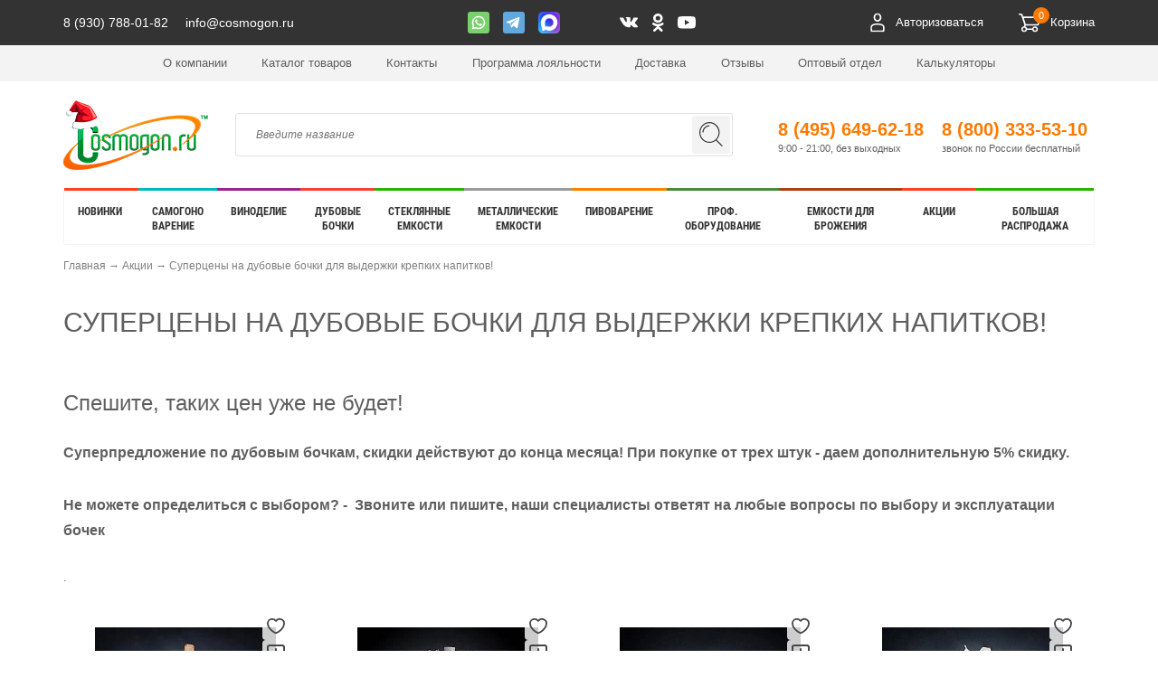

--- FILE ---
content_type: text/html; charset=UTF-8
request_url: https://cosmogon.ru/actions/vino/supertseny-na-dubovye-bochki-dlya-vyderzhki-krepkikh-napitkov/
body_size: 62666
content:

<!DOCTYPE html>
	<html lang="ru">
		<head>    
			<meta http-equiv="Content-Type" content="text/html; charset=UTF-8">

			<meta name="viewport" content="width=device-width, initial-scale=1, minimum-scale=1, maximum-scale=1">

			<meta http-equiv="Content-Type" content="text/html; charset=UTF-8" />
<meta name="robots" content="index, follow" />
<meta name="description" content="Спешите, таких цен уже не будет! Суперпредложение по дубовым бочкам, скидки действуют до конца месяца! При покупке от трех штук - даем дополнительную 5% скидку." />
<link rel="canonical" href="https://cosmogon.ru/actions/vinodelie/supertseny-na-dubovye-bochki-dlya-vyderzhki-krepkikh-napitkov/" />
<script data-skip-moving="true">(function(w, d, n) {var cl = "bx-core";var ht = d.documentElement;var htc = ht ? ht.className : undefined;if (htc === undefined || htc.indexOf(cl) !== -1){return;}var ua = n.userAgent;if (/(iPad;)|(iPhone;)/i.test(ua)){cl += " bx-ios";}else if (/Windows/i.test(ua)){cl += ' bx-win';}else if (/Macintosh/i.test(ua)){cl += " bx-mac";}else if (/Linux/i.test(ua) && !/Android/i.test(ua)){cl += " bx-linux";}else if (/Android/i.test(ua)){cl += " bx-android";}cl += (/(ipad|iphone|android|mobile|touch)/i.test(ua) ? " bx-touch" : " bx-no-touch");cl += w.devicePixelRatio && w.devicePixelRatio >= 2? " bx-retina": " bx-no-retina";if (/AppleWebKit/.test(ua)){cl += " bx-chrome";}else if (/Opera/.test(ua)){cl += " bx-opera";}else if (/Firefox/.test(ua)){cl += " bx-firefox";}ht.className = htc ? htc + " " + cl : cl;})(window, document, navigator);</script>


<link href="/bitrix/js/ui/design-tokens/dist/ui.design-tokens.min.css?173219754223463" type="text/css"  rel="stylesheet" />
<link href="/bitrix/js/ui/fonts/opensans/ui.font.opensans.min.css?17321975412320" type="text/css"  rel="stylesheet" />
<link href="/bitrix/js/main/popup/dist/main.popup.bundle.min.css?173814316426589" type="text/css"  rel="stylesheet" />
<link href="/bitrix/cache/css/s1/cosmogon_2018.11.28/page_cf5dab236fa77a8c47168d57b053e604/page_cf5dab236fa77a8c47168d57b053e604_v1.css?176665494312288" type="text/css"  rel="stylesheet" />
<link href="/bitrix/cache/css/s1/cosmogon_2018.11.28/template_859b616d6dd0f64358a02bbb2a4af71b/template_859b616d6dd0f64358a02bbb2a4af71b_v1.css?1768995566412465" type="text/css"  data-template-style="true" rel="stylesheet" />







<link href="/local/templates/cosmogon_2018.11.28/css/ps_adaptive.css" media="screen and (max-width: 765px)" rel="stylesheet">
<link rel="preload" href="/local/templates/cosmogon_2018.11.28/fonts/roboto-condensed-v17-latin_cyrillic-700.woff2" as="font" type="font/woff2" crossorigin="anonymous">




			<title>Суперцены на дубовые бочки для выдержки крепких напитков! | Акции магазина Cosmogon</title>

			
			<meta name="SKYPE_TOOLBAR" content="SKYPE_TOOLBAR_PARSER_COMPATIBLE">
			<meta content="telephone=no" name="format-detection">
			<link rel="apple-touch-icon" sizes="180x180" href="/upload/resize_cache/webp/apple-touch-icon.webp?v=2">
			<link rel="icon" type="image/png" sizes="32x32" href="/upload/resize_cache/webp/favicon-32x32.webp?v=2">
			<link rel="icon" type="image/png" sizes="16x16" href="/upload/resize_cache/webp/favicon-16x16.webp?v=2">
			<link rel="manifest" href="/site.webmanifest">
			<link rel="mask-icon" href="/safari-pinned-tab.svg" color="#53b43a">
            <link rel="preconnect" href="https://cdn.diginetica.net/">
			<meta name="msapplication-TileColor" content="#ffffff">
			<meta name="theme-color" content="#ffffff">
			<!-- Admitad -->

			<script data-skip-moving="true" src="https://www.artfut.com/static/tagtag.min.js?campaign_code=23f8fafe99" async onerror='var self = this;window.ADMITAD=window.ADMITAD||{},ADMITAD.Helpers=ADMITAD.Helpers||{},ADMITAD.Helpers.generateDomains=function(){for(var e=new Date,n=Math.floor(new Date(2020,e.getMonth(),e.getDate()).setUTCHours(0,0,0,0)/1e3),t=parseInt(1e12*(Math.sin(n)+1)).toString(30),i=["de"],o=[],a=0;a<i.length;++a)o.push({domain:t+"."+i[a],name:t});return o},ADMITAD.Helpers.findTodaysDomain=function(e){function n(){var o=new XMLHttpRequest,a=i[t].domain,D="https://"+a+"/";o.open("HEAD",D,!0),o.onload=function(){setTimeout(e,0,i[t])},o.onerror=function(){++t<i.length?setTimeout(n,0):setTimeout(e,0,void 0)},o.send()}var t=0,i=ADMITAD.Helpers.generateDomains();n()},window.ADMITAD=window.ADMITAD||{},ADMITAD.Helpers.findTodaysDomain(function(e){if(window.ADMITAD.dynamic=e,window.ADMITAD.dynamic){var n=function(){return function(){return self.src?self:""}}(),t=n(),i=(/campaign_code=([^&]+)/.exec(t.src)||[])[1]||"";t.parentNode.removeChild(t);var o=document.getElementsByTagName("head")[0],a=document.createElement("script");a.src="https://www."+window.ADMITAD.dynamic.domain+"/static/"+window.ADMITAD.dynamic.name.slice(1)+window.ADMITAD.dynamic.name.slice(0,1)+".min.js?campaign_code="+i,o.appendChild(a)}});'></script>

			<!-- Traffic Source -->

			<!-- Deduplication -->

			
            <!-- Diginetica -->
            <script data-skip-moving="true">
                var digiScript = document.createElement('script');
                digiScript.src = '//cdn.diginetica.net/1864/client.js';
                digiScript.defer = true;
                digiScript.async = true;
                document.head.appendChild(digiScript);
            </script>
            <!-- Diginetica script end -->

			<!--<link rel="alternate" media="only screen and (max-width: 640px)" href="https://m.cosmogon.ru/">-->

            

			
						<link rel="stylesheet" type="text/css" href="/local/templates/cosmogon_2018.11.28/css/print.css" media="print">

						<link href="/favicon.ico?v=2" rel="shortcut icon" type="image/x-icon">

			<meta name="carusel" content="1">

			
			<!--Начало мета для твиттера-->
			<meta property="og:image" content="https://cosmogon.ru/local/templates/cosmogon_2018.11.28/images/logo.png" />
			<!--Конец меты для твиттера-->

		</head>
		<body class="MainView">
			<!-- Google Tag Manager (noscript) -->
			<noscript><iframe src="https://www.googletagmanager.com/ns.html?id=GTM-M5KKPK4"
			height="0" width="0" style="display:none;visibility:hidden"></iframe></noscript>
			<!-- End Google Tag Manager (noscript) -->
			<!-- CityAds pixel -->
			<img src="//p.cityadstrack.com/analytics.gif" width="0" height="0" onerror="var
					s=document.createElement('script');
					s.src=this.src+'?iserror',s.async=!0,document.body.appendChild(s);" style="position:absolute; visibility:hidden">
			<!-- CityAds pixel end -->
			<div id="panel">
							</div>

			<!-- NEW HEADER -->
			<!-- New mobile -->
				<div class="mobile__menu">
					<div class="mobile__navigation__panel">
						<button class="hamburger hamburger--3dx" type="button">
						  <span class="hamburger-box">
						    <span class="hamburger-inner"></span>
						  </span>
						</button>
						<div class="mobile__logo">
							<a href=" / ">
								<img src="/local/templates/cosmogon_2018.11.28/images/logo_newyear.png" alt="" width="160" height="78">
							</a>
						</div>
						<div class="mobile__status__icon">
							<div class="mobile__search search-trigger">
								<img src="/local/templates/cosmogon_2018.11.28/img/cosmogon-mobile-search-icon.svg" alt="">
							</div>

															<a href="/auth/" class="mobile__user__icon" data-pp="lk">
									<img src="/local/templates/cosmogon_2018.11.28/img/cosmogon-mobile-user-icon.svg" alt="Войти в личный кабинет">
								</a>
							
							<a href="/personal/cart/" class="mobile__basket">
								<img src="/local/templates/cosmogon_2018.11.28/img/cosmogon-mobile-basket-icon.svg" alt="">
								<span class="js-basket_count"><span class="basket__item__count"></span></span>
							</a>
							<div class="search__field">
								<form action="/search/">
									<input type="search" name="q" value="" class="input_search" placeholder="Поиск по сайту...">
									<!-- <button>Поиск</button> -->
								</form>
							</div>
						</div>
					</div>
					<div class="mob__catalog__wrap">
						<div class="mob__contacts">
							<a href="tel:88003335310" class="mob__contacts__item phone">8 (800) 333-53-10</a>
							<a href="https://api.whatsapp.com/send?phone=79307880182" class="mob__contacts__item social watsup"></a>
							<a href="https://t.me/cosmogon_tg" class="mob__contacts__item social telegram"></a>
                            <a href="https://max.ru/u/f9LHodD0cOK1ePwa66TqANqdrXtoSleRzCoepGKjZ_bPZ9_56DIfvjLQgZ0" class="mob__contacts__item social max"></a>
														<br>
							<a href="mailto:info@cosmogon.ru" class="mob__contacts__item mail">info@cosmogon.ru</a>
													</div>

						<div data-entity="menu_mobile_container"></div>
					</div>
				</div>
			<!-- New mobile end-->

			<div class="main__top__social__wrap">
				<div class="main__top__social__block">
					<div class="main__top__first_info">
						<a href="tel:89307880182" class="main__top__messenger__item phone">8 (930) 788-01-82</a>
						<a href="mailto:info@cosmogon.ru" class="main__top__messenger__item phone">info@cosmogon.ru</a>
					</div>
										<div class="main__top__messenger__list">
						<a target="_blank" href="https://api.whatsapp.com/send?phone=79307880182" class="main__top__messenger__item wassup"></a>
						<a target="_blank" href="https://t.me/cosmogon_tg" class="main__top__messenger__item telegram"></a>
                        <a target="_blank" href="https://max.ru/u/f9LHodD0cOK1ePwa66TqANqdrXtoSleRzCoepGKjZ_bPZ9_56DIfvjLQgZ0" class="main__top__messenger__item max"></a>
												<a target="_blank" href="https://vk.com/cosmogon" class="main__top__social__links__item vk">vkontakte</a>
						<a target="_blank" href="https://ok.ru/cosmogon" class="main__top__social__links__item ok">odnoklassniki</a>
						<a target="_blank" href="https://www.youtube.com/user/YasenPerets/" class="main__top__social__links__item ytube">youtube</a>
											</div>
					<div class="main__top__social__list">
												<div class="main__top__personal__links__block popup_header">
															<span id="main__top__personal__link_container_1">
                                	<a href="javascript:void(0);" class="main__top__personal__link cab show_auth_link">
										<svg class="user-icon" width="20" height="21" viewBox="0 0 15 20" xmlns="http://www.w3.org/2000/svg">
											<symbol id='ico_user'>
											<path d="M7.452 8.99c2.274 0 4.136-2.02 4.136-4.445C11.484 2.02 9.726 0 7.452 0 5.177 0 3.315 2.02 3.315 4.444c0 2.526 1.862 4.546 4.137 4.546zm0-7.475c1.344 0 2.481 1.313 2.481 2.93 0 1.616-1.137 2.929-2.481 2.929-1.448.1-2.482-1.313-2.482-2.93 0-1.616 1.034-2.929 2.482-2.929zm4.86 10.101c-3.103-1.111-6.618-1.111-9.824 0-1.447.505-2.585 2.222-2.481 3.636l.31 4.04c0 .405.413.708.827.708h12.719c.413 0 .723-.303.827-.707l.31-4.04c0-1.415-1.24-3.132-2.688-3.637zm.93 3.535l-.207 3.233H1.868l-.31-3.233c0-.707.62-1.717 1.447-2.12a12.827 12.827 0 0 1 8.686 0c1.034.302 1.654 1.413 1.551 2.12z"/>
											</symbol>
											<use xlink:href="#ico_user"/>
										</svg>
										<span >Авторизоваться</span></a>
                            </span>
														<a href="/personal/cart/" class="main__top__personal__link basket in_basket" >Корзина
								<span style="" class="js-basket_count"><span class="basket__item__count"></span></span>
							</a>
						</div>
											</div>
				</div>
			</div>

			<div class="main__top__company__links__wrap">
				<div class="main__top__company__links__block">
					
	<div class="main__top__company__links">

									<a  class="main__top__company__links__item" href="/company/">О компании</a>
						
									<a  class="main__top__company__links__item" href="/catalog/">Каталог товаров</a>
						
									<a  class="main__top__company__links__item" href="/contacts/">Контакты</a>
						
									<a  class="main__top__company__links__item" href="/bonusnaya-programma/">Программа лояльности</a>
						
									<a  class="main__top__company__links__item" href="/dostavka/">Доставка</a>
						
									<a  class="main__top__company__links__item" href="/otzyvy-o-kompanii/">Отзывы</a>
						
									<a  class="main__top__company__links__item" href="/optovyj-otdel/">Оптовый отдел</a>
						
									<a  class="main__top__company__links__item" href="/calc/">Калькуляторы</a>
						
		
	</div>
				</div>
			</div>

			<div class="main__top__info__menu__wrap" itemscope itemtype="http://schema.org/WPHeader">
				<div class="main__top__info__menu__block">
					<a href=" / " class="main__top__logo">
						<img src="/local/templates/cosmogon_2018.11.28/images/logo_newyear.png" alt="" width="160" height="78">
					</a>
					<div class="main__top__search__block" id="search" itemscope itemtype="http://schema.org/WebSite">
						<link itemprop="url" href="https://cosmogon.ru"/>
						<form action="/search/" itemprop="potentialAction" itemscope itemtype="http://schema.org/SearchAction">
														
							<meta itemprop="target" content="https://cosmogon.ru/?digiSearch=true&term={q}&params=%7Csort%3DDEFAULT"/>
							<input type="search" name="q" value="" class="input_search" placeholder="Введите название" itemprop="query-input">
							<button class="main__top__search__icon" type="submit">Поиск</button>

													</form>
					</div>

					<!-- Телефоны -->
								<span class="cosmogon_call_phone_1">
			<a href="tel:84956496218" class="main__top__phone ">8 (495) 649-62-18				<span>9:00 - 21:00, без выходных</span>
			</a>
		</span>
		<span class="cosmogon_call_phone_2">
		<a href="tel:88003335310" class="main__top__phone">8 (800) 333-53-10			<span>звонок по России бесплатный</span>
		</a>
	</span>				</div>
			</div>


			<!-- NEW HEADER END -->

			<!--MainView-->
			<div class="wrapper">
				<div class="maincontent col-12 ">
					<div class="container">
							<div class="main__menu">
								<div class="main__menu__logo">
									<a href=" / ">
									<img src="/local/templates/cosmogon_2018.11.28/images/logo_newyear.png" alt="" width="160" height="78">
								</a>
								</div>

<nav itemscope itemtype="https://schema.org/SiteNavigationElement">
	<div class="main__menu__nav" itemprop="about" itemscope itemtype="https://schema.org/ItemList">
					<div class="main__menu__nav__block" itemprop="itemListElement" itemscope itemtype="http://schema.org/ListItem">
									
					<a href="/actions/samogonovarenie/novinki/" class="main__menu__nav__item novinki2" itemprop="url">
						Новинки						<meta itemprop="name" content="Новинки" />
					</a>
								<div class="main__sub__menu__wrap">
					<div class="main__sub__menu__top">
						<span class="main__sub__menu__title">Новинки</span>
													<!--<a href="/forum/" class="main__sub__menu__forum">Форум</a> Сквозная ссылка на форум в меню-->
																			<a href="/catalog/" class="main__sub__menu__catalog" style="margin-left: auto;">Каталог всех товаров</a> <!-- убрать margin-left при возвращении ссылки форума -->
																	</div>
					<div class="main__sub__menu__catalog__row">
													<div class="main__sub__menu__catalog__column">
																																											<div class="main__sub__menu__catalog__block">
										<a href="/products/elektricheskaya-melnitsa-dlya-fruktov-nerzhaveyushchaya-stal-aisi304/" class="main__sub__menu__catalog__title">Электрическая мельница для фруктов &quot;Виномастер&quot;</a>
																																																					<a href="/products/elektricheskaya-melnitsa-dlya-fruktov-nerzhaveyushchaya-stal-aisi304/" class="main__sub__menu__catalog__title__link "><img src="/upload/resize_cache/webp/resize_cache/iblock/ab2/500_500_0/fzq5rzu8t5b12r5gfiz0ufrs3p1g1v8s.webp" alt="﻿Электрическая мельница для фруктов &quot;Виномастер&quot;" class="main__sub__menu__catalog__title__link__image" loading="lazy" width="500" height="500"></a>
																			</div>
															</div>
													<div class="main__sub__menu__catalog__column">
																																											<div class="main__sub__menu__catalog__block">
										<a href="/products/butylka-babl-1-5-l-s-bugelnoy-probkoy-prozrachnaya/" class="main__sub__menu__catalog__title">Бутылка БАБЛ 1,5 л с бугельной пробкой прозрачная</a>
																																																					<a href="/products/butylka-babl-1-5-l-s-bugelnoy-probkoy-prozrachnaya/" class="main__sub__menu__catalog__title__link "><img src="/upload/resize_cache/webp/resize_cache/iblock/a77/500_500_0/mngqt3uu6n6ohno50gb2izuupimhzt0c.webp" alt="Бутылка БАБЛ 1,5 л с бугельной пробкой прозрачная" class="main__sub__menu__catalog__title__link__image" loading="lazy" width="500" height="500"></a>
																			</div>
															</div>
													<div class="main__sub__menu__catalog__column">
																							</div>
													<div class="main__sub__menu__catalog__column">
																																											<div class="main__sub__menu__catalog__block">
										<a href="/products/avtoklav-krestyanka-15l/" class="main__sub__menu__catalog__title">Автоклав &quot;КРЕСТЬЯНКА&quot; 15л</a>
																																																					<a href="/products/avtoklav-krestyanka-15l/" class="main__sub__menu__catalog__title__link "><img src="/upload/resize_cache/webp/iblock/2c9/1nniw4uit746eofdutguln392h8wok61.webp" alt="﻿Автоклав &quot;КРЕСТЬЯНКА&quot; 15л" class="main__sub__menu__catalog__title__link__image" loading="lazy" width="336" height="349"></a>
																			</div>
																											<hr class="main__sub__menu__catalog__block__separator">
																											<div class="main__sub__menu__catalog__block">
										<a href="/actions/samogonovarenie/novinki/" class="main__sub__menu__catalog__title">Смотреть все новинки!</a>
																																																					<a href="/actions/samogonovarenie/novinki/" class="main__sub__menu__catalog__title__link "><img src="/upload/resize_cache/webp/resize_cache/iblock/41e/500_500_0/41e8f530053cc782932705cb8083e730.webp" alt="Смотреть все новинки!" class="main__sub__menu__catalog__title__link__image" loading="lazy" width="500" height="492"></a>
																			</div>
															</div>
											</div>
				</div>
			</div>
					<div class="main__menu__nav__block" itemprop="itemListElement" itemscope itemtype="http://schema.org/ListItem">
									
					<a href="/catalog/samogonovarenie/" class="main__menu__nav__item samogon" itemprop="url">
						Самогоно<br>варение						<meta itemprop="name" content="Самогоно варение" />
					</a>
								<div class="main__sub__menu__wrap">
					<div class="main__sub__menu__top">
						<span class="main__sub__menu__title">Самогоноварение</span>
													<!--<a href="/forum/" class="main__sub__menu__forum">Форум</a> Сквозная ссылка на форум в меню-->
																			<a href="/catalog/" class="main__sub__menu__catalog" style="margin-left: auto;">Каталог всех товаров</a> <!-- убрать margin-left при возвращении ссылки форума -->
																			<a href="/catalog/samogonovarenie/" class="main__sub__menu__configurator">Конфигуратор</a>
											</div>
					<div class="main__sub__menu__catalog__row">
													<div class="main__sub__menu__catalog__column">
																																											<div class="main__sub__menu__catalog__block">
										<a href="/catalog/samogonnye-apparaty/" class="main__sub__menu__catalog__title">Самогонные аппараты и дистилляторы</a>
																																																					<a href="/catalog/samogonnye-apparaty/filter/obem_l-from-10-to-10/" class="main__sub__menu__catalog__title__link inline">10 л</a>
																																	/
																																	<a href="/catalog/samogonnye-apparaty/filter/obem_l-from-12-to-12/" class="main__sub__menu__catalog__title__link inline">12 л</a>
																																	/
																																	<a href="/catalog/samogonnye-apparaty/filter/obem_l-from-20-to-20/" class="main__sub__menu__catalog__title__link inline">20 л</a>
																																	/
																																	<a href="/catalog/samogonnye-apparaty/filter/obem_l-from-30-to-30/" class="main__sub__menu__catalog__title__link inline">30 л</a>
																																	/
																																	<a href="/catalog/samogonnye-apparaty/filter/obem_l-from-50-to-50/" class="main__sub__menu__catalog__title__link inline">50 л</a>
																																											<a href="/catalog/samogonnye-apparaty/filter/brand-is-dobryy-zhar/" class="main__sub__menu__catalog__title__link ">Добрый жар</a>
																																											<a href="/catalog/samogonnye-apparaty/filter/brand-is-feniks/" class="main__sub__menu__catalog__title__link ">Феникс</a>
																																											<a href="/catalog/samogonnye-apparaty/" class="main__sub__menu__catalog__title__link ">Самогонные аппараты по производителю</a>
																																											<a href="/catalog/samogonnye-apparaty/filter/osnashenie-is-s-sukhoparnikom/" class="main__sub__menu__catalog__title__link ">С сухопарником</a>
																																											<a href="/catalog/samogonnye-apparaty/neprotochnye/" class="main__sub__menu__catalog__title__link ">Непроточные</a>
																																											<a href="/catalog/samogonnye-apparaty/filter/material-is-nerzhaveyushchaya-stal/" class="main__sub__menu__catalog__title__link ">Из нержавейки</a>
																																											<a href="/catalog/samogonnye-apparaty/filter/material-is-med/" class="main__sub__menu__catalog__title__link ">Медные</a>
																																											<a href="/catalog/samogonnye-apparaty/filter/kollektsii-is-nedorogie/" class="main__sub__menu__catalog__title__link ">Недорогие</a>
																																											<a href="/calc/" class="main__sub__menu__catalog__title__link "><img src="/upload/resize_cache/webp/iblock/8a1/8a1b8ca3fda9376f549b1c4cbf6a8268.webp" alt="Акция - Калькулятор самогонщика!" class="main__sub__menu__catalog__title__link__image" loading="lazy" width="360" height="94"></a>
																			</div>
																											<hr class="main__sub__menu__catalog__block__separator">
																											<div class="main__sub__menu__catalog__block">
										<a href="/catalog/samogonovarenie/emkosti-dlya-brozheniya/" class="main__sub__menu__catalog__title">Емкости для брожения</a>
																													</div>
															</div>
													<div class="main__sub__menu__catalog__column">
																																											<div class="main__sub__menu__catalog__block">
										<a href="/catalog/rektifikatsionnye-kolonny/" class="main__sub__menu__catalog__title">Ректификационные колонны</a>
																																																					<a href="/catalog/rektifikatsionnye-kolonny/filter/obem_l-from-10-to-10/" class="main__sub__menu__catalog__title__link inline">10 л</a>
																																	/
																																	<a href="/catalog/rektifikatsionnye-kolonny/filter/obem_l-from-20-to-20/" class="main__sub__menu__catalog__title__link inline">20 л</a>
																																	/
																																	<a href="/catalog/rektifikatsionnye-kolonny/filter/obem_l-from-30-to-30/" class="main__sub__menu__catalog__title__link inline">30 л</a>
																																	/
																																	<a href="/catalog/rektifikatsionnye-kolonny/filter/obem_l-from-50-to-50/" class="main__sub__menu__catalog__title__link inline">50 л</a>
																																											<a href="/catalog/rektifikatsionnye-kolonny/filter/kollektsii-is-ot-proizvoditelya/" class="main__sub__menu__catalog__title__link ">От производителя</a>
																																											<a href="/catalog/rektifikatsionnye-kolonny/filter/material-is-nerzhaveyushchaya-stal/" class="main__sub__menu__catalog__title__link ">Из нержавейки</a>
																																											<a href="/catalog/rektifikatsionnye-kolonny/filter/product-is-spirt/" class="main__sub__menu__catalog__title__link ">Для спирта</a>
																																											<a href="/catalog/rektifikatsionnye-kolonny/filter/istochnik_nagreva-is-elektricheskiy-ten/" class="main__sub__menu__catalog__title__link ">С ТЭНом</a>
																			</div>
															</div>
													<div class="main__sub__menu__catalog__column">
																																											<div class="main__sub__menu__catalog__block">
										<a href="/catalog/samogonnye-apparaty/alambiki/" class="main__sub__menu__catalog__title">Аламбики</a>
																																																					<a href="/catalog/samogonnye-apparaty/alambiki/filter/obem_l-from-3-to-3/" class="main__sub__menu__catalog__title__link inline">3 л</a>
																																	/
																																	<a href="/catalog/samogonnye-apparaty/alambiki/filter/obem_l-from-5-to-5/" class="main__sub__menu__catalog__title__link inline">5 л</a>
																																	/
																																	<a href="/catalog/samogonnye-apparaty/alambiki/filter/obem_l-from-10-to-10/" class="main__sub__menu__catalog__title__link inline">10 л</a>
																																	/
																																	<a href="/catalog/samogonnye-apparaty/alambiki/filter/obem_l-from-20-to-20/" class="main__sub__menu__catalog__title__link inline">20 л</a>
																																	/
																																	<a href="/catalog/samogonnye-apparaty/alambiki/filter/obem_l-from-30-to-30/" class="main__sub__menu__catalog__title__link inline">30 л</a>
																																	/
																																	<a href="/catalog/samogonnye-apparaty/alambiki/filter/obem_l-from-50-to-50/" class="main__sub__menu__catalog__title__link inline">50 л</a>
																																	/
																																	<a href="/catalog/samogonnye-apparaty/alambiki/filter/obem_l-from-100-to-100/" class="main__sub__menu__catalog__title__link inline">100 л</a>
																																											<a href="/catalog/samogonnye-apparaty/alkitary/" class="main__sub__menu__catalog__title__link ">Алькитары для эфирных масел и гидролатов Amigo</a>
																																											<a href="/catalog/samogonnye-apparaty/alambiki/filter/product-is-dlya-konyaka/" class="main__sub__menu__catalog__title__link ">Для коньяка</a>
																																											<a href="/catalog/samogonnye-apparaty/alambiki/filter/product-is-dlya-viski/" class="main__sub__menu__catalog__title__link ">Для виски</a>
																			</div>
																											<hr class="main__sub__menu__catalog__block__separator">
																											<div class="main__sub__menu__catalog__block">
										<a href="/catalog/raskhodnye-materialy-dlya-samogonovareniya/" class="main__sub__menu__catalog__title">Расходные материалы для самогоноварения</a>
																																																					<a href="/catalog/tovary-dlya-modernizatsii/aksessuary-dlya-brozheniya/" class="main__sub__menu__catalog__title__link ">Для брожения</a>
																																											<a href="/catalog/tovary-dlya-modernizatsii/izmer_apparatura/" class="main__sub__menu__catalog__title__link ">Измерительные приборы</a>
																																											<a href="/catalog/raskhodnye-materialy/filter/craft-is-samogonovarenie/ispolzovanie-is-oblagorazhivanie/" class="main__sub__menu__catalog__title__link ">Для облагораживания самогона</a>
																																											<a href="/catalog/raskhodnye-materialy/filter/craft-is-samogonovarenie/ispolzovanie-is-ochistka/" class="main__sub__menu__catalog__title__link ">Для очистки самогона</a>
																																											<a href="/catalog/oborudovanie/gotovka/" class="main__sub__menu__catalog__title__link ">Плитки для нагрева</a>
																																											<a href="/catalog/tovary-dlya-modernizatsii/aksessuary-dlya-brozheniya/solodovye-kontsentraty/" class="main__sub__menu__catalog__title__link ">Солодовые концентраты</a>
																																											<a href="/catalog/tovary-dlya-modernizatsii/aksessuary-dlya-brozheniya/kontsentrirovannye-soki/" class="main__sub__menu__catalog__title__link ">Концентрированные соки</a>
																																											<a href="/catalog/raskhodnye-materialy/solod/filter/craft-is-samogonovarenie/" class="main__sub__menu__catalog__title__link ">Ингредиенты для зерновых браг (солод)</a>
																																											<a href="/?digiSearch=true&term=%D0%B4%D0%B5%D0%BA%D1%81%D1%82%D1%80%D0%BE%D0%B7%D0%B0&params=%7Cfilter%3Dcategories%3A557%3B557%7Csort%3DDEFAULT" class="main__sub__menu__catalog__title__link ">Декстроза</a>
																			</div>
															</div>
													<div class="main__sub__menu__catalog__column">
																																											<div class="main__sub__menu__catalog__block">
										<a href="/catalog/tovary-dlya-modernizatsii/komplektuyushchie-k-samogonnym-apparatam/" class="main__sub__menu__catalog__title">Товары для модернизации самогонных аппаратов</a>
																																																					<a href="/catalog/tovary-dlya-modernizatsii/komplektuyushchie-k-samogonnym-apparatam/popugai/" class="main__sub__menu__catalog__title__link ">Держатели спиртомера</a>
																																											<a href="/catalog/tovary-dlya-modernizatsii/komplektuyushchie-k-samogonnym-apparatam/shlangi/" class="main__sub__menu__catalog__title__link ">Шланги</a>
																																											<a href="/catalog/tovary-dlya-modernizatsii/komplektuyushchie-k-samogonnym-apparatam/sita/" class="main__sub__menu__catalog__title__link ">Сита для аламбиков</a>
																																											<a href="/catalog/tovary-dlya-modernizatsii/komplektuyushchie-k-samogonnym-apparatam/nagrevateli/" class="main__sub__menu__catalog__title__link ">Нагреватели (ТЭНы)</a>
																			</div>
															</div>
											</div>
				</div>
			</div>
					<div class="main__menu__nav__block" itemprop="itemListElement" itemscope itemtype="http://schema.org/ListItem">
									
					<a href="/catalog/vinodelie/" class="main__menu__nav__item vino" itemprop="url">
						Виноделие						<meta itemprop="name" content="Виноделие" />
					</a>
								<div class="main__sub__menu__wrap">
					<div class="main__sub__menu__top">
						<span class="main__sub__menu__title">Виноделие</span>
													<!--<a href="/forum/" class="main__sub__menu__forum">Форум</a> Сквозная ссылка на форум в меню-->
																			<a href="/catalog/" class="main__sub__menu__catalog" style="margin-left: auto;">Каталог всех товаров</a> <!-- убрать margin-left при возвращении ссылки форума -->
																	</div>
					<div class="main__sub__menu__catalog__row">
													<div class="main__sub__menu__catalog__column">
																																											<div class="main__sub__menu__catalog__block">
										<a href="/catalog/drobilki/drobilki-myalki-dlya-vinograda/" class="main__sub__menu__catalog__title">Дробилки (мялки) для винограда</a>
																																																					<a href="/catalog/drobilki/filter/privod-is-ruchnoy/dla_otjhima-is-vinograda/" class="main__sub__menu__catalog__title__link ">Дробилки ручные</a>
																																											<a href="/catalog/drobilki/filter/privod-is-elektricheskiy/dla_otjhima-is-vinograda/" class="main__sub__menu__catalog__title__link ">Дробилки электрические</a>
																																											<a href="/catalog/drobilki/filter/osnashenie-is-s-grebneotdelitelem/dla_otjhima-is-vinograda/" class="main__sub__menu__catalog__title__link ">С гребнеотделителем</a>
																																											<a href="/catalog/tovary-dlya-modernizatsii/komplektuyushchie-k-drobilkam/stanina/" class="main__sub__menu__catalog__title__link ">Станина (подставка) для дробилок</a>
																			</div>
																											<hr class="main__sub__menu__catalog__block__separator">
																											<div class="main__sub__menu__catalog__block">
										<a href="/catalog/drobilki/dlya-fruktov-i-ovoshchey/" class="main__sub__menu__catalog__title">Дробилки для ягод, яблок, фруктов и овощей</a>
																																																					<a href="/catalog/drobilki/filter/privod-is-elektricheskiy/dla_otjhima-is-ovoshchey-or-fruktov/" class="main__sub__menu__catalog__title__link ">Дробилки электрические</a>
																																											<a href="/catalog/drobilki/filter/dla_otjhima-is-yablok/kollektsii-is-bolshie/" class="main__sub__menu__catalog__title__link ">Из нержавейки</a>
																			</div>
																											<hr class="main__sub__menu__catalog__block__separator">
																											<div class="main__sub__menu__catalog__block">
										<a href="/catalog/drobilki/melnitsa/" class="main__sub__menu__catalog__title">Измельчители (мельницы) для яблок</a>
																													</div>
															</div>
													<div class="main__sub__menu__catalog__column">
																																											<div class="main__sub__menu__catalog__block">
										<a href="/catalog/pressa/" class="main__sub__menu__catalog__title">Прессы для сока</a>
																																																					<a href="/catalog/pressa/ruchnye-pressa/" class="main__sub__menu__catalog__title__link ">Прессы ручные винтовые для отжима сока</a>
																																											<a href="/catalog/pressa/avtomaticheskie-pressa/" class="main__sub__menu__catalog__title__link ">Прессы пневматические и гидравлические для отжима сока</a>
																																											<a href="/catalog/pressa/domkratnye/" class="main__sub__menu__catalog__title__link ">Прессы домкратные</a>
																																											<a href="/catalog/tovary-dlya-modernizatsii/filter/ispolzovanie-is-dlya-pressa/" class="main__sub__menu__catalog__title__link ">Мешки фильтровальные для прессов</a>
																			</div>
																											<hr class="main__sub__menu__catalog__block__separator">
																											<div class="main__sub__menu__catalog__block">
										<a href="/catalog/emkosti-plastikovye-s-plavayushchey-kryshkoy/" class="main__sub__menu__catalog__title">Емкости пластиковые с плавающей крышкой для брожения</a>
																																																					<a href="/products/yemkost-s-plavayushchey-kryshkoy-ponton-16-100-l/" class="main__sub__menu__catalog__title__link inline">100 л 16&quot;</a>
																																	/
																																	<a href="/products/yemkost-s-plavayushchey-kryshkoy-ponton-20-175-l/" class="main__sub__menu__catalog__title__link inline">175 л 20&quot;</a>
																																	/
																																	<a href="/products/yemkost-s-plavayushchey-kryshkoy-ponton-20-240-l/" class="main__sub__menu__catalog__title__link inline">240 л 20&quot;</a>
																																	/
																																	<a href="/products/yemkost-s-plavayushchey-kryshkoy-ponton-24-350-l/" class="main__sub__menu__catalog__title__link inline">350 л 24&quot;</a>
																																	/
																																	<a href="/products/yemkost-s-plavayushchey-kryshkoy-ponton-28-450-l/" class="main__sub__menu__catalog__title__link inline">450 л 28&quot;</a>
																																	/
																																	<a href="/products/yemkost-s-plavayushchey-kryshkoy-ponton-28-550-l/" class="main__sub__menu__catalog__title__link inline">550 л 28&quot;</a>
																																	/
																																	<a href="/products/yemkost-s-plavayushchey-kryshkoy-ponton-28-650-l/" class="main__sub__menu__catalog__title__link inline">650 л 28&quot;</a>
																			</div>
																											<hr class="main__sub__menu__catalog__block__separator">
																											<div class="main__sub__menu__catalog__block">
										<a href="/catalog/nasosy/" class="main__sub__menu__catalog__title">Насосы для перекачки жидкостей</a>
																																																					<a href="/catalog/nasosy/" class="main__sub__menu__catalog__title__link ">Смотреть все насосы</a>
																			</div>
															</div>
													<div class="main__sub__menu__catalog__column">
																																											<div class="main__sub__menu__catalog__block">
										<a href="/catalog/filtr-pressa/" class="main__sub__menu__catalog__title">Фильтр-прессы для фильтрации напитков и других жидкостей</a>
																																																					<a href="/catalog/filtr-pressa/" class="main__sub__menu__catalog__title__link ">Фильтр-прессы</a>
																																											<a href="/catalog/tovary-dlya-modernizatsii/filter/craft-is-vinodelie/material-is-tsellyuloza/" class="main__sub__menu__catalog__title__link ">Фильтр-картон</a>
																			</div>
																											<hr class="main__sub__menu__catalog__block__separator">
																											<div class="main__sub__menu__catalog__block">
										<a href="/catalog/tovary-dlya-vinodeliya/" class="main__sub__menu__catalog__title">Товары для виноделия</a>
																																																					<a href="/catalog/rozliv-i-ukuporka/ukuporka/" class="main__sub__menu__catalog__title__link ">Аппараты для укупорки</a>
																																											<a href="/catalog/rozliv-i-ukuporka/ukuporka/filter/ispolzovanie-is-dlya-termousadochnykh-kolpachkov/" class="main__sub__menu__catalog__title__link ">Аппараты для термоусадочных колпачков</a>
																																											<a href="/catalog/raskhodnye-materialy/drozhzhi/filter/product-is-dlya-vina/" class="main__sub__menu__catalog__title__link ">Винные дрожжи</a>
																																											<a href="/catalog/tovary-dlya-modernizatsii/izmer_apparatura/areometry/" class="main__sub__menu__catalog__title__link ">Виномеры</a>
																																											<a href="/catalog/rozliv-i-ukuporka/rozliv/" class="main__sub__menu__catalog__title__link ">Аппараты для розлива</a>
																																											<a href="/catalog/tovary-dlya-modernizatsii/tovary-k-butylkam/probki/" class="main__sub__menu__catalog__title__link ">Пробки для бутылей и бутылок</a>
																																											<a href="/catalog/tovary-dlya-modernizatsii/tovary-k-butylkam/" class="main__sub__menu__catalog__title__link ">Товары к бутылкам</a>
																			</div>
															</div>
													<div class="main__sub__menu__catalog__column">
																																											<div class="main__sub__menu__catalog__block">
										<a href="/catalog/metall-emkosti/filter/material-is-nerzhaveyushchaya-stal/product-is-dlya-bragi/" class="main__sub__menu__catalog__title">Емкости для брожения из нержавейки</a>
																																																					<a href="/catalog/metall-emkosti/filter/material-is-nerzhaveyushchaya-stal/product-is-dlya-bragi/" class="main__sub__menu__catalog__title__link ">Все емкости</a>
																			</div>
																											<hr class="main__sub__menu__catalog__block__separator">
																											<div class="main__sub__menu__catalog__block">
										<a href="/catalog/derevyannye-bochki/filter/craft-is-vinodelie/" class="main__sub__menu__catalog__title">Бочки для вина</a>
																																																					<a href="/catalog/derevyannye-bochki/filter/craft-is-vinodelie/obem_l-from-1-to-1/" class="main__sub__menu__catalog__title__link inline">1 л</a>
																																	/
																																	<a href="/catalog/derevyannye-bochki/filter/craft-is-vinodelie/obem_l-from-3-to-3/" class="main__sub__menu__catalog__title__link inline">3 л</a>
																																	/
																																	<a href="/catalog/derevyannye-bochki/filter/craft-is-vinodelie/obem_l-from-5-to-5/" class="main__sub__menu__catalog__title__link inline">5 л</a>
																																	/
																																	<a href="/catalog/derevyannye-bochki/filter/craft-is-vinodelie/obem_l-from-10-to-10/" class="main__sub__menu__catalog__title__link inline">10 л</a>
																																	/
																																	<a href="/catalog/derevyannye-bochki/filter/craft-is-vinodelie/obem_l-from-15-to-15/" class="main__sub__menu__catalog__title__link inline">15 л</a>
																																	/
																																	<a href="/catalog/derevyannye-bochki/filter/craft-is-vinodelie/obem_l-from-20-to-20/" class="main__sub__menu__catalog__title__link inline">20 л</a>
																																	/
																																	<a href="/catalog/derevyannye-bochki/filter/craft-is-vinodelie/obem_l-from-25-to-25/" class="main__sub__menu__catalog__title__link inline">25 л</a>
																																	/
																																	<a href="/catalog/derevyannye-bochki/filter/craft-is-vinodelie/obem_l-from-30-to-30/" class="main__sub__menu__catalog__title__link inline">30 л</a>
																																	/
																																	<a href="/catalog/derevyannye-bochki/filter/craft-is-vinodelie/obem_l-from-50-to-50/" class="main__sub__menu__catalog__title__link inline">50 л</a>
																																	/
																																	<a href="/catalog/derevyannye-bochki/filter/craft-is-vinodelie/obem_l-from-100-to-100/" class="main__sub__menu__catalog__title__link inline">100 л</a>
																																	/
																																	<a href="/catalog/derevyannye-bochki/filter/craft-is-vinodelie/obem_l-from-100/" class="main__sub__menu__catalog__title__link inline">Более 100 л</a>
																																											<a href="/catalog/derevyannye-bochki/filter/material-is-frantsuzskii-dub/" class="main__sub__menu__catalog__title__link ">Бочки из французского дуба</a>
																																											<a href="/catalog/derevyannye-bochki/filter/craft-is-vinodelie/material-is-kavkazskii-dub/" class="main__sub__menu__catalog__title__link ">Бочки из кавказского дуба</a>
																																											<a href="/catalog/derevyannye-bochki/filter/craft-is-vinodelie/material-is-slavonskii-dub/" class="main__sub__menu__catalog__title__link ">Бочки из славонского дуба</a>
																																											<a href="/catalog/derevyannye-bochki/filter/material-is-zemplenskiy-dub/" class="main__sub__menu__catalog__title__link ">Бочки из земпленского дуба</a>
																																											<a href="/catalog/derevyannye-bochki/filter/product-is-alkogolnoy-produktsii/kollektsii-is-talestris/" class="main__sub__menu__catalog__title__link ">Бочки из греческого дуба</a>
																																											<a href="/catalog/derevyannye-bochki/filter/product-is-alkogolnoy-produktsii/kollektsii-is-iz-rumynskogo-duba-secret-45-parallel/" class="main__sub__menu__catalog__title__link ">Бочки из румынского дуба</a>
																			</div>
															</div>
											</div>
				</div>
			</div>
					<div class="main__menu__nav__block" itemprop="itemListElement" itemscope itemtype="http://schema.org/ListItem">
									
					<a href="/catalog/derevyannye-bochki/" class="main__menu__nav__item discount" itemprop="url">
						Дубовые<br>бочки						<meta itemprop="name" content="Дубовые бочки" />
					</a>
								<div class="main__sub__menu__wrap">
					<div class="main__sub__menu__top">
						<span class="main__sub__menu__title">Дубовые бочки</span>
													<!--<a href="/forum/" class="main__sub__menu__forum">Форум</a> Сквозная ссылка на форум в меню-->
																			<a href="/catalog/" class="main__sub__menu__catalog" style="margin-left: auto;">Каталог всех товаров</a> <!-- убрать margin-left при возвращении ссылки форума -->
																	</div>
					<div class="main__sub__menu__catalog__row">
													<div class="main__sub__menu__catalog__column">
																																											<div class="main__sub__menu__catalog__block">
										<a href="/catalog/derevyannye-bochki/filter/product-is-alkogolnoy-produktsii/" class="main__sub__menu__catalog__title">Бочки для алкоголя</a>
																																																					<a href="/catalog/derevyannye-bochki/filter/obem_l-from-3-to-3/product-is-alkogolnoy-produktsii/" class="main__sub__menu__catalog__title__link inline">3л</a>
																																	/
																																	<a href="/catalog/derevyannye-bochki/filter/obem_l-from-5-to-5/product-is-alkogolnoy-produktsii/" class="main__sub__menu__catalog__title__link inline">5 л</a>
																																	/
																																	<a href="/catalog/derevyannye-bochki/filter/product-is-alkogolnoy-produktsii/filter/obem_l-from-10-to-10/" class="main__sub__menu__catalog__title__link inline">10 л</a>
																																	/
																																	<a href="/catalog/derevyannye-bochki/filter/product-is-alkogolnoy-produktsii/filter/obem_l-from-15-to-15/" class="main__sub__menu__catalog__title__link inline">15 л</a>
																																	/
																																	<a href="/catalog/derevyannye-bochki/filter/product-is-alkogolnoy-produktsii/filter/obem_l-from-20-to-20/" class="main__sub__menu__catalog__title__link inline">20 л</a>
																																	/
																																	<a href="/catalog/derevyannye-bochki/filter/obem_l-from-25-to-25/product-is-alkogolnoy-produktsii/" class="main__sub__menu__catalog__title__link inline">25 л</a>
																																	/
																																	<a href="/catalog/derevyannye-bochki/filter/obem_l-from-28-to-32/product-is-alkogolnoy-produktsii/" class="main__sub__menu__catalog__title__link inline">30 л</a>
																																	/
																																	<a href="/catalog/derevyannye-bochki/filter/product-is-alkogolnoy-produktsii/filter/obem_l-from-50-to-55/" class="main__sub__menu__catalog__title__link inline">50 л</a>
																																	/
																																	<a href="/catalog/derevyannye-bochki/filter/product-is-alkogolnoy-produktsii/filter/obem_l-from-100-to-110/" class="main__sub__menu__catalog__title__link inline">100 л</a>
																																	/
																																	<a href="/catalog/derevyannye-bochki/filter/obem_l-from-100/product-is-alkogolnoy-produktsii/" class="main__sub__menu__catalog__title__link inline">Более 100 л</a>
																																											<a href="/catalog/derevyannye-bochki/filter/material-is-frantsuzskii-dub/" class="main__sub__menu__catalog__title__link ">Бочки из французского дуба</a>
																																											<a href="/catalog/derevyannye-bochki/filter/material-is-amerikanskii-dub/" class="main__sub__menu__catalog__title__link ">Бочки из американского дуба</a>
																																											<a href="/catalog/derevyannye-bochki/filter/material-is-slavonskii-dub/" class="main__sub__menu__catalog__title__link ">Бочки из славонского дуба (Сербия)</a>
																																											<a href="/catalog/derevyannye-bochki/filter/material-is-zemplenskiy-dub/" class="main__sub__menu__catalog__title__link ">Бочки из земпленского дуба (Венгрия)</a>
																																											<a href="/catalog/derevyannye-bochki/filter/product-is-alkogolnoy-produktsii/kollektsii-is-talestris/" class="main__sub__menu__catalog__title__link ">Бочки из греческого дуба &quot;Talestris&quot;</a>
																																											<a href="https://cosmogon.ru/catalog/derevyannye-bochki/filter/material-is-kavkazskii-dub/product-is-alkogolnoy-produktsii/" class="main__sub__menu__catalog__title__link ">Бочки из кавказского дуба</a>
																																											<a href="/catalog/derevyannye-bochki/filter/product-is-alkogolnoy-produktsii/osobennost-is-iz-pod-vina/" class="main__sub__menu__catalog__title__link ">Бочки из-под вина</a>
																																											<a href="/catalog/derevyannye-bochki/filter/product-is-alkogolnoy-produktsii/osobennost-is-iz-pod-burbona/" class="main__sub__menu__catalog__title__link ">Бочки из-под Бурбона</a>
																																											<a href="/catalog/derevyannye-bochki/filter/product-is-alkogolnoy-produktsii/osobennost-is-iz-pod-porto/" class="main__sub__menu__catalog__title__link ">Бочки из-под Портвейна</a>
																																											<a href="/products/bochka-32-l-skyward-history-amerikanskiy-dub-iz-pod-brendi-de-kheres-ispaniya/" class="main__sub__menu__catalog__title__link ">Бочки из-под бренди</a>
																																											<a href="/catalog/derevyannye-bochki/filter/product-is-alkogolnoy-produktsii/osobennost-is-iz-pod-madera/" class="main__sub__menu__catalog__title__link ">Бочки из-под Мадера</a>
																																											<a href="/catalog/derevyannye-bochki/filter/product-is-alkogolnoy-produktsii/osobennost-is-iz-pod-kheresa/" class="main__sub__menu__catalog__title__link ">Бочки из-под хереса</a>
																																											<a href="/catalog/derevyannye-bochki/filter/product-is-samogon/" class="main__sub__menu__catalog__title__link ">Для самогона</a>
																																											<a href="/catalog/derevyannye-bochki/filter/product-is-dlya-viski/" class="main__sub__menu__catalog__title__link ">Для виски</a>
																																											<a href="/catalog/derevyannye-bochki/filter/product-is-dlya-vina/" class="main__sub__menu__catalog__title__link ">Для вина</a>
																																											<a href="/catalog/derevyannye-bochki/filter/product-is-dlya-konyaka/" class="main__sub__menu__catalog__title__link ">Для коньяка</a>
																			</div>
															</div>
													<div class="main__sub__menu__catalog__column">
																																											<div class="main__sub__menu__catalog__block">
										<a href="/catalog/derevyannye-bochki/filter/klass-is-dlya-vinzavodov/product-is-alkogolnoy-produktsii/" class="main__sub__menu__catalog__title">Бочки для винзаводов и ЛВЗ</a>
																																																					<a href="/catalog/derevyannye-bochki/filter/klass-is-dlya-vinzavodov/product-is-alkogolnoy-produktsii/brand-is-allary/" class="main__sub__menu__catalog__title__link ">Дубовые бочки Allary</a>
																																											<a href="/catalog/derevyannye-bochki/filter/klass-is-dlya-vinzavodov/product-is-alkogolnoy-produktsii/brand-is-kalina/" class="main__sub__menu__catalog__title__link ">Дубовые бочки Kalina</a>
																																											<a href="/catalog/derevyannye-bochki/filter/klass-is-dlya-vinzavodov/product-is-alkogolnoy-produktsii/brand-is-partizan/" class="main__sub__menu__catalog__title__link ">Дубовые бочки Partizan</a>
																																											<a href="/catalog/derevyannye-bochki/filter/klass-is-dlya-vinzavodov/product-is-alkogolnoy-produktsii/osobennost-is-fermenter/" class="main__sub__menu__catalog__title__link ">Ферментеры</a>
																																											<a href="/catalog/derevyannye-bochki/filter/obem_l-from-56-to-200/product-is-alkogolnoy-produktsii/osobennost-is-iz-pod-burbona/" class="main__sub__menu__catalog__title__link ">из-под Бурбона</a>
																																											<a href="/catalog/derevyannye-bochki/filter/obem_l-from-120-to-600/product-is-alkogolnoy-produktsii/osobennost-is-iz-pod-kheresa/" class="main__sub__menu__catalog__title__link ">из-под Хереса</a>
																			</div>
															</div>
													<div class="main__sub__menu__catalog__column">
																																											<div class="main__sub__menu__catalog__block">
										<a href="/catalog/derevyannye-bochki/filter/ispolzovanie-is-zasolka/" class="main__sub__menu__catalog__title">Бочки для засолки</a>
																																																					<a href="/catalog/derevyannye-bochki/filter/obem_l-from-5-to-5/ispolzovanie-is-zasolka/" class="main__sub__menu__catalog__title__link inline">5л</a>
																																	/
																																	<a href="/catalog/derevyannye-bochki/filter/obem_l-from-10-to-10/ispolzovanie-is-zasolka/" class="main__sub__menu__catalog__title__link inline">10л</a>
																																	/
																																	<a href="/catalog/derevyannye-bochki/filter/obem_l-from-20-to-20/ispolzovanie-is-zasolka/" class="main__sub__menu__catalog__title__link inline">20л</a>
																																	/
																																	<a href="/catalog/derevyannye-bochki/filter/obem_l-from-30-to-30/ispolzovanie-is-zasolka/" class="main__sub__menu__catalog__title__link inline">30л</a>
																																	/
																																	<a href="/catalog/derevyannye-bochki/filter/obem_l-from-50-to-50/ispolzovanie-is-zasolka/" class="main__sub__menu__catalog__title__link inline">50л</a>
																																	/
																																	<a href="/catalog/derevyannye-bochki/filter/obem_l-from-100-to-100/ispolzovanie-is-zasolka/" class="main__sub__menu__catalog__title__link inline">100л</a>
																																											<a href="/catalog/derevyannye-bochki/filter/ispolzovanie-is-zasolka/" class="main__sub__menu__catalog__title__link ">Бочки для засолки</a>
																																											<a href="/catalog/derevyannye-bochki/kadki/" class="main__sub__menu__catalog__title__link ">Кадки для засолки</a>
																																											<a href="/catalog/derevyannye-bochki/filter/material-is-iz-duba/ispolzovanie-is-zasolka/" class="main__sub__menu__catalog__title__link ">Для засолки из дуба</a>
																																											<a href="/catalog/derevyannye-bochki/filter/material-is-osiny/" class="main__sub__menu__catalog__title__link ">Для засолки из осины</a>
																																											<a href="/catalog/derevyannye-bochki/filter/material-is-lipa/" class="main__sub__menu__catalog__title__link ">Для засолки из липы</a>
																																											<a href="/catalog/derevyannye-bochki/filter/material-is-kedra/" class="main__sub__menu__catalog__title__link ">Для засолки из кедра</a>
																			</div>
															</div>
													<div class="main__sub__menu__catalog__column">
																																											<div class="main__sub__menu__catalog__block">
										<a href="/catalog/tovary-dlya-modernizatsii/aksessuary-k-bochkam/" class="main__sub__menu__catalog__title">Аксессуары для бочек</a>
																																																					<a href="/catalog/tovary-dlya-modernizatsii/aksessuary-k-bochkam/pipetki-valinch-dlya-vzyatiya-prob/" class="main__sub__menu__catalog__title__link ">Пипетки (валинч) для взятия проб</a>
																																											<a href="/catalog/tovary-dlya-modernizatsii/aksessuary-k-bochkam/krany/" class="main__sub__menu__catalog__title__link ">Краны для бочек</a>
																																											<a href="/catalog/tovary-dlya-modernizatsii/aksessuary-k-bochkam/shtyri/" class="main__sub__menu__catalog__title__link ">Штыри дубовые</a>
																																											<a href="/products/sernye-koltsa-dlya-bochek-5gr-5-sht-/" class="main__sub__menu__catalog__title__link ">Серные кольца</a>
																																											<a href="/products/moyuschee-sredstvo-dlya-bondarnyh-izdelij-100-g/" class="main__sub__menu__catalog__title__link ">Моющее средство для бочек</a>
																																											<a href="/catalog/tovary-dlya-modernizatsii/tovary-k-butylkam/sifon/" class="main__sub__menu__catalog__title__link ">Сифоны для перелива</a>
																																											<a href="/catalog/raskhodnye-materialy/shchepa/" class="main__sub__menu__catalog__title__link ">Щепа из дуба для облагораживания напитков</a>
																																											<a href="/catalog/tovary-dlya-modernizatsii/aksessuary-k-bochkam/probki-dlya-dubovykh-bochek" class="main__sub__menu__catalog__title__link ">Пробки для дубовых бочек из силикона</a>
																																											<a href="/catalog/tovary-dlya-modernizatsii/aksessuary-k-bochkam/podstavki-dlya-dubovykh-bochek/" class="main__sub__menu__catalog__title__link ">Подставки для дубовых бочек</a>
																			</div>
																											<hr class="main__sub__menu__catalog__block__separator">
																											<div class="main__sub__menu__catalog__block">
										<a href="/catalog/izdeliya-iz-dereva/" class="main__sub__menu__catalog__title">Товары для бани и сауны</a>
																																																					<a href="/catalog/izdeliya-iz-dereva/zaparnik/" class="main__sub__menu__catalog__title__link ">Запарники</a>
																																											<a href="/catalog/izdeliya-iz-dereva/vedro-vodopad/" class="main__sub__menu__catalog__title__link ">Ведра-водопады</a>
																																											<a href="/catalog/izdeliya-iz-dereva/kovshi/" class="main__sub__menu__catalog__title__link ">Ковши для бани</a>
																																											<a href="/catalog/izdeliya-iz-dereva/ushat/" class="main__sub__menu__catalog__title__link ">Ушаты, шайки, тазы</a>
																			</div>
															</div>
											</div>
				</div>
			</div>
					<div class="main__menu__nav__block" itemprop="itemListElement" itemscope itemtype="http://schema.org/ListItem">
									
					<a href="/catalog/steklyannye-emkosti" class="main__menu__nav__item steklo" itemprop="url">
						стеклянные<br>емкости						<meta itemprop="name" content="стеклянные емкости" />
					</a>
								<div class="main__sub__menu__wrap">
					<div class="main__sub__menu__top">
						<span class="main__sub__menu__title">Стеклянные емкости</span>
													<!--<a href="/forum/" class="main__sub__menu__forum">Форум</a> Сквозная ссылка на форум в меню-->
																			<a href="/catalog/steklyannye-emkosti/butylki/" class="main__sub__menu__catalog" style="margin-left: auto;">Каталог всех товаров</a> <!-- убрать margin-left при возвращении ссылки форума -->
																	</div>
					<div class="main__sub__menu__catalog__row">
													<div class="main__sub__menu__catalog__column">
																																											<div class="main__sub__menu__catalog__block">
										<a href="/catalog/steklyannye-emkosti/butylki/" class="main__sub__menu__catalog__title">Стеклянные бутылки</a>
																																																					<a href="/catalog/steklyannye-emkosti/butylki/filter/obem_l-from-0.05-to-0.05/" class="main__sub__menu__catalog__title__link inline">0,05</a>
																																	/
																																	<a href="/catalog/steklyannye-emkosti/butylki/filter/obem_l-from-0.1-to-0.1/" class="main__sub__menu__catalog__title__link inline">0,1</a>
																																	/
																																	<a href="/catalog/steklyannye-emkosti/butylki/filter/obem_l-from-0.25-to-0.25/" class="main__sub__menu__catalog__title__link inline">0,25 л</a>
																																	/
																																	<a href="/catalog/steklyannye-emkosti/butylki/filter/obem_l-from-0.5-to-0.5/" class="main__sub__menu__catalog__title__link inline">0,5 л</a>
																																	/
																																	<a href="/catalog/steklyannye-emkosti/butylki/filter/obem_l-from-0.7-to-0.7/" class="main__sub__menu__catalog__title__link inline">0,7 л</a>
																																	/
																																	<a href="/catalog/steklyannye-emkosti/butylki/filter/obem_l-from-0.75-to-0.75/" class="main__sub__menu__catalog__title__link inline">0,75 л</a>
																																	/
																																	<a href="/catalog/steklyannye-emkosti/butylki/filter/obem_l-from-1-to-1/" class="main__sub__menu__catalog__title__link inline">1 л</a>
																																	/
																																	<a href="/catalog/steklyannye-emkosti/butylki/filter/obem_l-from-3-to-3/" class="main__sub__menu__catalog__title__link inline">3 л</a>
																																	/
																																	<a href="/catalog/steklyannye-emkosti/butylki/filter/obem_l-from-5-to-5/" class="main__sub__menu__catalog__title__link inline">5 л</a>
																																											<a href="/catalog/steklyannye-emkosti/butylki/filter/tip_kryshki-is-bugelnaya-probka/" class="main__sub__menu__catalog__title__link ">Бутылки с бугельной пробкой</a>
																																											<a href="/catalog/steklyannye-emkosti/butylki/filter/product-is-dlya-vina/" class="main__sub__menu__catalog__title__link ">Для вина</a>
																																											<a href="/catalog/steklyannye-emkosti/butylki/filter/product-is-vodka/" class="main__sub__menu__catalog__title__link ">Для водки</a>
																																											<a href="/catalog/steklyannye-emkosti/butylki/filter/craft-is-pivovarenie/" class="main__sub__menu__catalog__title__link ">Для пива</a>
																																											<a href="/catalog/steklyannye-emkosti/butylki/filter/kollektsii-is-nabory-butylok/" class="main__sub__menu__catalog__title__link ">Наборы бутылок</a>
																																											<a href="/catalog/steklyannye-emkosti/butylki/filter/product-is-samogon/" class="main__sub__menu__catalog__title__link ">Для самогона</a>
																																											<a href="/catalog/steklyannye-emkosti/butylki/filter/product-is-dlya-viski/" class="main__sub__menu__catalog__title__link ">Для виски</a>
																																											<a href="/catalog/steklyannye-emkosti/filter/product-is-shampanskogo/" class="main__sub__menu__catalog__title__link ">Для шампанского и сидра</a>
																																											<a href="/catalog/steklyannye-emkosti/butylki/filter/color-is-temniy/" class="main__sub__menu__catalog__title__link ">Из темного стекла</a>
																																											<a href="/catalog/steklyannye-emkosti/butylki/filter/product-is-dlya-konyaka/" class="main__sub__menu__catalog__title__link ">Для коньяка</a>
																			</div>
															</div>
													<div class="main__sub__menu__catalog__column">
																																											<div class="main__sub__menu__catalog__block">
										<a href="/catalog/steklyannye-emkosti/butyli/" class="main__sub__menu__catalog__title">Стеклянные бутыли</a>
																																																					<a href="/catalog/steklyannye-emkosti/butyli//filter/obem_l-from-5-to-5/" class="main__sub__menu__catalog__title__link inline">5л</a>
																																	/
																																	<a href="/catalog/steklyannye-emkosti/butyli//filter/obem_l-from-10-to-10/" class="main__sub__menu__catalog__title__link inline">10л</a>
																																	/
																																	<a href="/catalog/steklyannye-emkosti/butyli//filter/obem_l-from-18-to-20/" class="main__sub__menu__catalog__title__link inline">20 л</a>
																																	/
																																	<a href="/catalog/steklyannye-emkosti/butyli//filter/obem_l-from-22/" class="main__sub__menu__catalog__title__link inline">От 22 л</a>
																																											<a href="/catalog/steklyannye-emkosti/butyli/filter/ispolzovanie-is-brozheniya/" class="main__sub__menu__catalog__title__link ">Для брожения</a>
																			</div>
															</div>
													<div class="main__sub__menu__catalog__column">
																																											<div class="main__sub__menu__catalog__block">
										<a href="/catalog/steklyannye-emkosti/bokaly-dlya-napitkov/" class="main__sub__menu__catalog__title">Бокалы для напитков</a>
																																																					<a href="/catalog/steklyannye-emkosti/bokaly-dlya-napitkov/" class="main__sub__menu__catalog__title__link ">Смотреть все бокалы</a>
																			</div>
																											<hr class="main__sub__menu__catalog__block__separator">
																											<div class="main__sub__menu__catalog__block">
										<a href="/catalog/steklyannye-emkosti/banki/" class="main__sub__menu__catalog__title">Стеклянные банки</a>
																																																					<a href="/catalog/steklyannye-emkosti/banki/filter/obem_l-from-5-to-5/" class="main__sub__menu__catalog__title__link inline">5л</a>
																																	/
																																	<a href="/catalog/steklyannye-emkosti/banki/filter/obem_l-from-10-to-10/" class="main__sub__menu__catalog__title__link inline">10л</a>
																																	/
																																	<a href="/catalog/steklyannye-emkosti/banki/filter/obem_l-from-20-to-20/" class="main__sub__menu__catalog__title__link inline">20л</a>
																																	/
																																	<a href="/catalog/steklyannye-emkosti/banki/filter/obem_l-from-25-to-25/" class="main__sub__menu__catalog__title__link inline">25л</a>
																																											<a href="/catalog/steklyannye-emkosti/banki/filter/osobennost-is-s-gidrozatvorom/" class="main__sub__menu__catalog__title__link ">Банки универсальные с гидрозатвором</a>
																																											<a href="/catalog/steklyannye-emkosti/banki/filter/ispolzovanie-is-brozheniya/" class="main__sub__menu__catalog__title__link ">Для брожения</a>
																			</div>
															</div>
													<div class="main__sub__menu__catalog__column">
																																											<div class="main__sub__menu__catalog__block">
										<a href="/catalog/tovary-dlya-modernizatsii/tovary-k-butylkam/" class="main__sub__menu__catalog__title">Товары к бутылкам</a>
																																																					<a href="/catalog/tovary-dlya-modernizatsii/tovary-k-butylkam/probki/" class="main__sub__menu__catalog__title__link ">Пробки</a>
																																											<a href="/catalog/tovary-dlya-modernizatsii/tovary-k-butylkam/kolpachki-dlya-butylok/" class="main__sub__menu__catalog__title__link ">Термоусадочные колпачки</a>
																																											<a href="/catalog/rozliv-i-ukuporka/ukuporka/filter/craft-is-vinodelie/tip_kryshki-is-vinnye-probki/" class="main__sub__menu__catalog__title__link ">Аппараты для укупорки винных бутылок</a>
																																											<a href="/products/pribor-usadki-termokolpachkov-0-8-kvt" class="main__sub__menu__catalog__title__link ">Аппараты для термоусадочных колпачков</a>
																																											<a href="/catalog/izdeliya-iz-dereva/polki/" class="main__sub__menu__catalog__title__link ">Полки(подставки) для бутылок</a>
																																											<a href="/catalog/tovary-dlya-modernizatsii/tovary-k-butylkam/etiketki-k-butylkam/" class="main__sub__menu__catalog__title__link ">Наклейки(этикетки)</a>
																																											<a href="/catalog/tovary-dlya-modernizatsii/tovary-k-butylkam/surguch/" class="main__sub__menu__catalog__title__link ">Сургуч</a>
																																											<a href="/catalog/tovary-dlya-modernizatsii/tovary-k-butylkam/voronki-byukhnera/" class="main__sub__menu__catalog__title__link ">Воронки</a>
																																											<a href="/catalog/tovary-dlya-modernizatsii/aksessuary-dlya-brozheniya/gidrozatvor/" class="main__sub__menu__catalog__title__link ">Гидрозатворы</a>
																																											<a href="/catalog/tovary-dlya-modernizatsii/tovary-k-butylkam/sifon/" class="main__sub__menu__catalog__title__link ">Сифоны для розлива</a>
																																											<a href="/products/moyka-butylok/" class="main__sub__menu__catalog__title__link ">Мойка бутылок</a>
																																											<a href="" class="main__sub__menu__catalog__title__link ">Сушилки и мойки</a>
																			</div>
															</div>
											</div>
				</div>
			</div>
					<div class="main__menu__nav__block" itemprop="itemListElement" itemscope itemtype="http://schema.org/ListItem">
									
					<a href="/catalog/metaloemkost/" class="main__menu__nav__item metall" itemprop="url">
						Металлические<br>емкости						<meta itemprop="name" content="Металлические емкости" />
					</a>
								<div class="main__sub__menu__wrap">
					<div class="main__sub__menu__top">
						<span class="main__sub__menu__title">Металлические емкости</span>
													<!--<a href="/forum/" class="main__sub__menu__forum">Форум</a> Сквозная ссылка на форум в меню-->
																			<a href="/catalog/" class="main__sub__menu__catalog" style="margin-left: auto;">Каталог всех товаров</a> <!-- убрать margin-left при возвращении ссылки форума -->
																	</div>
					<div class="main__sub__menu__catalog__row">
													<div class="main__sub__menu__catalog__column">
																																											<div class="main__sub__menu__catalog__block">
										<a href="/catalog/metall-emkosti/filter/material-is-nerzhaveyushchaya-stal/" class="main__sub__menu__catalog__title">Емкости из нержавеющей стали</a>
																																																					<a href="/catalog/metall-emkosti/bidony/filter/material-is-nerzhaveyushchaya-stal/" class="main__sub__menu__catalog__title__link ">Бидоны и фляги из нержавеющей стали</a>
																																											<a href="/catalog/metall-emkosti/vedra/" class="main__sub__menu__catalog__title__link ">Ведра из нержавеющей стали</a>
																																											<a href="/catalog/tovary-dlya-modernizatsii/filter/material-is-nerzhaveyushchaya-stal/ispolzovanie-is-khraneniya/" class="main__sub__menu__catalog__title__link ">Краны для бидонов</a>
																																											<a href="/catalog/metall-emkosti/filter/material-is-nerzhaveyushchaya-stal/tip_kryshki-is-pnevmokryshka/" class="main__sub__menu__catalog__title__link ">Бочки из нержавеющей стали с пневмокрышкой</a>
																																											<a href="/catalog/metall-emkosti/baki/filter/material-is-nerzhaveyushchaya-stal/" class="main__sub__menu__catalog__title__link ">Баки из нержавеющей стали</a>
																																											<a href="/catalog/metall-emkosti/filter/material-is-nerzhaveyushchaya-stal/osobennost-is-ploskoe-dno/" class="main__sub__menu__catalog__title__link ">Бочки из нержавейки с плоским дном</a>
																																											<a href="/catalog/metall-emkosti/filter/osobennost-is-s-konusnym-dnom/" class="main__sub__menu__catalog__title__link ">ЦКТ и бочки с конусным дном</a>
																																											<a href="/catalog/metall-emkosti/filter/material-is-nerzhaveyushchaya-stal/dop_oborudovanie-is-podstavka/" class="main__sub__menu__catalog__title__link ">Подставки для бочек</a>
																																											<a href="/catalog/metall-emkosti/nabory-dlya-bochek-s-pnevmokryshkoy/" class="main__sub__menu__catalog__title__link ">Наборы для бочек с пневмокрышкой</a>
																																											<a href="/catalog/metall-emkosti/filter/material-is-nerzhaveyushchaya-stal/product-is-dlya-meda/" class="main__sub__menu__catalog__title__link ">Бидоны (фляги) для меда из нержавейки</a>
																			</div>
															</div>
													<div class="main__sub__menu__catalog__column">
																							</div>
													<div class="main__sub__menu__catalog__column">
																							</div>
													<div class="main__sub__menu__catalog__column">
																							</div>
											</div>
				</div>
			</div>
					<div class="main__menu__nav__block" itemprop="itemListElement" itemscope itemtype="http://schema.org/ListItem">
									
					<a href="/catalog/pivovaren/" class="main__menu__nav__item pivo" itemprop="url">
						Пивоварение						<meta itemprop="name" content="Пивоварение" />
					</a>
								<div class="main__sub__menu__wrap">
					<div class="main__sub__menu__top">
						<span class="main__sub__menu__title">Пивоварение</span>
													<!--<a href="/forum/" class="main__sub__menu__forum">Форум</a> Сквозная ссылка на форум в меню-->
																			<a href="/catalog/" class="main__sub__menu__catalog" style="margin-left: auto;">Каталог всех товаров</a> <!-- убрать margin-left при возвращении ссылки форума -->
																	</div>
					<div class="main__sub__menu__catalog__row">
													<div class="main__sub__menu__catalog__column">
																																											<div class="main__sub__menu__catalog__block">
										<a href="/catalog/pivovarennoe-oborudovanie/" class="main__sub__menu__catalog__title">Пивоваренное оборудование</a>
																																																					<a href="/catalog/pivovarennoe-oborudovanie/pivovarny/filter/obem_l-from-29-to-35/" class="main__sub__menu__catalog__title__link inline">32л</a>
																																	/
																																	<a href="/catalog/pivovarennoe-oborudovanie/pivovarny/filter/obem_l-from-35-to-35/" class="main__sub__menu__catalog__title__link inline">35л</a>
																																	/
																																	<a href="/catalog/pivovarennoe-oborudovanie/pivovarny/filter/obem_l-from-50-to-50/" class="main__sub__menu__catalog__title__link inline">50л</a>
																																											<a href="/catalog/pivovarennoe-oborudovanie/pivovarny/" class="main__sub__menu__catalog__title__link ">Пивоварни</a>
																																											<a href="/catalog/metall-emkosti/tanker/" class="main__sub__menu__catalog__title__link ">ЦКТ для пива</a>
																																											<a href="/catalog/pivovarennoe-oborudovanie/suslovarochnye-kotly/" class="main__sub__menu__catalog__title__link ">Сусловарочные котлы</a>
																																											<a href="/catalog/pivovarennoe-oborudovanie/melnitsy-dlya-soloda/" class="main__sub__menu__catalog__title__link ">Мельницы для солода</a>
																																											<a href="/catalog/pivovarennoe-oborudovanie/chillery/" class="main__sub__menu__catalog__title__link ">Чиллеры</a>
																																											<a href="/catalog/pivovarennoe-oborudovanie/filter/craft-is-pivovarenie/ispolzovanie-is-brozheniya/" class="main__sub__menu__catalog__title__link ">Оборудование для брожения</a>
																																											<a href="/catalog/pivovarennoe-oborudovanie/pivovarny/filter/price-base-from-32000/brand-is-dobryy-zhar/" class="main__sub__menu__catalog__title__link ">Пивоварни с тэном</a>
																			</div>
															</div>
													<div class="main__sub__menu__catalog__column">
																																											<div class="main__sub__menu__catalog__block">
										<a href="/catalog/raskhodnye-materialy/ingredienty-dlya-piva/" class="main__sub__menu__catalog__title">Ингредиенты для пива</a>
																																																					<a href="/catalog/raskhodnye-materialy/pivnye-solodovye-ekstrakty/" class="main__sub__menu__catalog__title__link ">Пивные экстракты</a>
																																											<a href="/catalog/raskhodnye-materialy/solod/" class="main__sub__menu__catalog__title__link ">Солод</a>
																																											<a href="/catalog/raskhodnye-materialy/drozhzhi/filter/craft-is-pivovarenie/" class="main__sub__menu__catalog__title__link ">Дрожжи для пива</a>
																																											<a href="/catalog/raskhodnye-materialy/khmel/" class="main__sub__menu__catalog__title__link ">Хмель</a>
																																											<a href="/catalog/raskhodnye-materialy/osvetliteli-dlya-bragi/" class="main__sub__menu__catalog__title__link ">Осветлители для пива</a>
																																											<a href="/products/dekstroza-coopers-1-kg/" class="main__sub__menu__catalog__title__link ">Декстроза</a>
																			</div>
															</div>
													<div class="main__sub__menu__catalog__column">
																																											<div class="main__sub__menu__catalog__block">
										<a href="/catalog/tovary-dlya-modernizatsii/filter/craft-is-pivovarenie/" class="main__sub__menu__catalog__title">Аксессуары для пивоварения</a>
																																																					<a href="/catalog/tovary-dlya-modernizatsii/tovary-k-butylkam/sifon/" class="main__sub__menu__catalog__title__link ">Сифоны для розлива</a>
																																											<a href="/catalog/tovary-dlya-modernizatsii/izmer_apparatura/areometry/" class="main__sub__menu__catalog__title__link ">Ареометры -сахаромеры</a>
																																											<a href="/catalog/tovary-dlya-modernizatsii/tovary-k-butylkam/probki/filter/craft-is-pivovarenie/" class="main__sub__menu__catalog__title__link ">Кронен пробки</a>
																																											<a href="/catalog/tovary-dlya-modernizatsii/izmer_apparatura/termometri/" class="main__sub__menu__catalog__title__link ">Термометры</a>
																			</div>
															</div>
													<div class="main__sub__menu__catalog__column">
																																											<div class="main__sub__menu__catalog__block">
										<a href="/catalog/emkosti-dlya-khraneniya-i-transportirovki/" class="main__sub__menu__catalog__title">Емкости для хранения и транспортировки</a>
																																																					<a href="/catalog/metall-emkosti/" class="main__sub__menu__catalog__title__link ">Металлические емкости</a>
																			</div>
															</div>
											</div>
				</div>
			</div>
					<div class="main__menu__nav__block" itemprop="itemListElement" itemscope itemtype="http://schema.org/ListItem">
									
					<a href="/catalog/professionalnoe-oborudovanie/" class="main__menu__nav__item professionalnoe-oborudovanie" itemprop="url">
						Проф. оборудование						<meta itemprop="name" content="Проф. оборудование" />
					</a>
								<div class="main__sub__menu__wrap">
					<div class="main__sub__menu__top">
						<span class="main__sub__menu__title">Профессиональное оборудование</span>
													<!--<a href="/forum/" class="main__sub__menu__forum">Форум</a> Сквозная ссылка на форум в меню-->
																			<a href="/catalog/" class="main__sub__menu__catalog" style="margin-left: auto;">Каталог всех товаров</a> <!-- убрать margin-left при возвращении ссылки форума -->
																	</div>
					<div class="main__sub__menu__catalog__row">
													<div class="main__sub__menu__catalog__column">
																																											<div class="main__sub__menu__catalog__block">
										<a href="/catalog/professionalnoe-oborudovanie/parovodyanye-kotly/" class="main__sub__menu__catalog__title">Пароводяные котлы</a>
																																																					<a href="/catalog/professionalnoe-oborudovanie/parovodyanye-kotly/" class="main__sub__menu__catalog__title__link ">Все пароводяные котлы</a>
																			</div>
															</div>
													<div class="main__sub__menu__catalog__column">
																																											<div class="main__sub__menu__catalog__block">
										<a href="/catalog/professionalnoe-oborudovanie/sistemy-distillyatsii-i-rektifikatsii/" class="main__sub__menu__catalog__title">Системы дистилляции и ректификации</a>
																																																					<a href="/catalog/professionalnoe-oborudovanie/sistemy-distillyatsii-i-rektifikatsii/" class="main__sub__menu__catalog__title__link ">Все системы</a>
																			</div>
															</div>
													<div class="main__sub__menu__catalog__column">
																																											<div class="main__sub__menu__catalog__block">
										<a href="/catalog/professionalnoe-oborudovanie/oborudovanie-dlya-prigotovleniya-pishchi/" class="main__sub__menu__catalog__title">Оборудование для приготовления пищи</a>
																																																					<a href="/catalog/professionalnoe-oborudovanie/oborudovanie-dlya-prigotovleniya-pishchi/" class="main__sub__menu__catalog__title__link ">Всё оборудование</a>
																			</div>
															</div>
													<div class="main__sub__menu__catalog__column">
																																											<div class="main__sub__menu__catalog__block">
										<a href="/catalog/professionalnoe-oborudovanie/oborudovanie-dlya-prigotovleniya-pishchi/avtoklavy/" class="main__sub__menu__catalog__title">Автоклавы</a>
																																																					<a href="/catalog/professionalnoe-oborudovanie/oborudovanie-dlya-prigotovleniya-pishchi/avtoklavy/" class="main__sub__menu__catalog__title__link ">Смотреть все автоклавы</a>
																			</div>
															</div>
											</div>
				</div>
			</div>
					<div class="main__menu__nav__block" itemprop="itemListElement" itemscope itemtype="http://schema.org/ListItem">
									
					<a href="/catalog/samogonovarenie/emkosti-dlya-brozheniya/" class="main__menu__nav__item bondar" itemprop="url">
						Емкости для брожения						<meta itemprop="name" content="Емкости для брожения" />
					</a>
								<div class="main__sub__menu__wrap">
					<div class="main__sub__menu__top">
						<span class="main__sub__menu__title">Емкости для брожения</span>
																							</div>
					<div class="main__sub__menu__catalog__row">
													<div class="main__sub__menu__catalog__column">
																																											<div class="main__sub__menu__catalog__block">
										<a href="/catalog/samogonovarenie/emkosti-dlya-brozheniya/" class="main__sub__menu__catalog__title">Емкости для брожения</a>
																																																					<a href="/catalog/samogonovarenie/emkosti-dlya-brozheniya/" class="main__sub__menu__catalog__title__link ">Все емкости для брожения</a>
																			</div>
															</div>
													<div class="main__sub__menu__catalog__column">
																							</div>
													<div class="main__sub__menu__catalog__column">
																							</div>
													<div class="main__sub__menu__catalog__column">
																							</div>
											</div>
				</div>
			</div>
					<div class="main__menu__nav__block" itemprop="itemListElement" itemscope itemtype="http://schema.org/ListItem">
									
					<a href="/actions/" class="main__menu__nav__item akcii" itemprop="url">
						Акции						<meta itemprop="name" content="Акции" />
					</a>
								<div class="main__sub__menu__wrap">
					<div class="main__sub__menu__top">
						<span class="main__sub__menu__title">Акции</span>
													<!--<a href="/forum/" class="main__sub__menu__forum">Форум</a> Сквозная ссылка на форум в меню-->
																			<a href="/catalog/" class="main__sub__menu__catalog" style="margin-left: auto;">Каталог всех товаров</a> <!-- убрать margin-left при возвращении ссылки форума -->
																	</div>
					<div class="main__sub__menu__catalog__row">
													<div class="main__sub__menu__catalog__column">
																																											<div class="main__sub__menu__catalog__block">
										<a href="/kosmoruletka/" class="main__sub__menu__catalog__title">Косморулетка</a>
																																																					<a href="/kosmoruletka/" class="main__sub__menu__catalog__title__link "><img src="/upload/resize_cache/webp/iblock/28c/28c680b06260e5a444537760a7087af8.webp" alt="Косморулетка" class="main__sub__menu__catalog__title__link__image" loading="lazy" width="360" height="94"></a>
																			</div>
															</div>
													<div class="main__sub__menu__catalog__column">
																																											<div class="main__sub__menu__catalog__block">
										<a href="/catalog/sertifikaty/" class="main__sub__menu__catalog__title">Подарочные сертификаты</a>
																																																					<a href="/catalog/sertifikaty/" class="main__sub__menu__catalog__title__link "><img src="/upload/resize_cache/webp/iblock/994/994c6c8cadf5955a9399f636379b4f72.webp" alt="Подарочные сертификаты" class="main__sub__menu__catalog__title__link__image" loading="lazy" width="360" height="94"></a>
																			</div>
															</div>
													<div class="main__sub__menu__catalog__column">
																																											<div class="main__sub__menu__catalog__block">
										<a href="/catalog/utsenka/" class="main__sub__menu__catalog__title">Уцененные товары</a>
																																																					<a href="/catalog/utsenka/" class="main__sub__menu__catalog__title__link "><img src="/upload/resize_cache/webp/iblock/bee/beeebde733bf56014ed5bcd2df73efdc.webp" alt="Уцененные товары" class="main__sub__menu__catalog__title__link__image" loading="lazy" width="360" height="94"></a>
																			</div>
															</div>
													<div class="main__sub__menu__catalog__column">
																							</div>
											</div>
				</div>
			</div>
					<div class="main__menu__nav__block" itemprop="itemListElement" itemscope itemtype="http://schema.org/ListItem">
									
					<a href="/actions/samogonovarenie/bolshaya-rasprodazha/" class="main__menu__nav__item bolshayarasprodazha" itemprop="url">
						Большая распродажа						<meta itemprop="name" content="Большая распродажа" />
					</a>
								<div class="main__sub__menu__wrap">
					<div class="main__sub__menu__top">
						<span class="main__sub__menu__title">Большая распродажа</span>
													<!--<a href="/forum/" class="main__sub__menu__forum">Форум</a> Сквозная ссылка на форум в меню-->
																			<a href="/catalog/" class="main__sub__menu__catalog" style="margin-left: auto;">Каталог всех товаров</a> <!-- убрать margin-left при возвращении ссылки форума -->
																	</div>
					<div class="main__sub__menu__catalog__row">
													<div class="main__sub__menu__catalog__column">
																																											<div class="main__sub__menu__catalog__block">
										<a href="/actions/samogonovarenie/bolshaya-rasprodazha/" class="main__sub__menu__catalog__title">Все товары распродажи</a>
																																																					<a href="/actions/samogonovarenie/bolshaya-rasprodazha/" class="main__sub__menu__catalog__title__link "><img src="/upload/resize_cache/webp/iblock/447/447a4b3589d67b85c9765ffa3b345b32.webp" alt="Все товары распродажи" class="main__sub__menu__catalog__title__link__image" loading="lazy" width="360" height="94"></a>
																			</div>
															</div>
													<div class="main__sub__menu__catalog__column">
																																											<div class="main__sub__menu__catalog__block">
										<a href="https://t.me/cosmogon_akcii" class="main__sub__menu__catalog__title">Скидки и новые поступления</a>
																																																					<a href="https://k.bonusplus.pro/!CGFZ6F6Q" class="main__sub__menu__catalog__title__link "><img src="/upload/resize_cache/webp/iblock/744/74491800becaea0de9f5154ef42f17e6.webp" alt="Скидки и новые поступления" class="main__sub__menu__catalog__title__link__image" loading="lazy" width="360" height="94"></a>
																			</div>
															</div>
													<div class="main__sub__menu__catalog__column">
																							</div>
													<div class="main__sub__menu__catalog__column">
																							</div>
											</div>
				</div>
			</div>
			</div>
</nav>
								<div class="main__menu__basket__link">
									<a href="/personal/cart/">
										<img src="/bitrix/templates/cosmogon_2018.11.14/img/cosmogon-mobile-basket-icon.svg" alt="">
										<span class="js-basket_count"><span class="basket__item__count">1</span></span>
									</a>
								</div>
							</div>


	<div class="body clearfix">



			
							<div id="path" class="breadcrumbs" itemscope itemtype="http://schema.org/BreadcrumbList">
			<span id="bx_breadcrumb_0"  itemprop="itemListElement" itemscope
      itemtype="http://schema.org/ListItem">
				
				<a href="/" title="Главная" itemprop="item">
					<span itemprop="name" >Главная</span>
				</a>
				<meta itemprop="position" content="0" />
			</span>
			<span id="bx_breadcrumb_1"  itemprop="itemListElement" itemscope
      itemtype="http://schema.org/ListItem">
					→ 
				<a href="/actions/" title="Акции" itemprop="item">
					<span itemprop="name" >Акции</span>
				</a>
				<meta itemprop="position" content="1" />
			</span>
			<span>
					→ 
				<span>Суперцены на дубовые бочки для выдержки крепких напитков!</span>
			</span><div style="clear:both"></div></div>


<div class="action-block col-xs-12">
	<div class="row">
		<div id="post" class="">
			<div class="">
				
<h1>Суперцены на дубовые бочки для выдержки крепких напитков!</h1>

<div id="blog" class="blog-list">
    <div class="blog-text">
        
        <div itemprop="text">
            <h2>Спешите, таких цен уже не будет!&nbsp;&nbsp;</h2>
<h3></h3>
<h3><b><span style="font-size: 12pt;">Суперпредложение по дубовым бочкам, скидки действуют до конца месяца!&nbsp;</span></b><b><span style="font-size: 12pt;">При покупке от трех штук - даем дополнительную 5% скидку.</span></b></h3>
<h3><b style="font-family: var(--ui-font-family-primary, var(--ui-font-family-helvetica)); font-size: 14px;"><span style="font-size: 12pt;">Не можете определиться с выбором? -&nbsp; Звоните или пишите, наши специалисты ответят на любые вопросы по выбору и эксплуатации бочек</span></b></h3>
<h3></h3>
 .<br>        </div>
    </div>


								<div class="utsenennye-tovary">
												<div class="bx-section-desc">
		<p class="bx-section-desc-post"></p>
	</div>
	
<div class="products-list products-list_style_default">
	
	<div class="products-list__list row row_flex" data-entity="container-1">
					<!-- items-container -->
			
				
				<div class="products-list__item col-xs-12 col-xs-sm-6 col-sm-4 col-md-4 col-lg-3">
					
	<div class="product-item product-item_style_default product-item_view_card" id="bx_3966226736_109828_7e1b8e3524755c391129a9d7e6f2d206" data-entity="item" data-id="109828">
		
<div class="product-item__inner">
	<div class="product-item__thumb product-item-image-wrapper" data-entity="image-wrapper">
		<a class="product-item__link" href="/products/dubovaya-bochka-20-l-talestris-gretsiya-grecheskiy-dub/" title="дубовая бочка 20 л talestris (греция), греческий дуб - изображение продукта">
			<div class="product-slider" data-slider="product" id="bx_3966226736_109828_7e1b8e3524755c391129a9d7e6f2d206_pict_slider">
									<div class="product-slider__slider swiper-wrapper">
													<div class="product-slider__item swiper-slide">
								<img class="product-slider__img" src="/upload/resize_cache/webp/resize_cache/iblock/5a0/200_200_0/tcumtsskgepm017ed13enxb1nvmf7h5o.webp" width="200" height="200" alt="" loading="lazy">
							</div>
											</div>

					<div class="product-slider__partials">
													<div class="product-slider__partial" data-index="0"></div>
											</div>
				
				<div class="slick-dots slick-dots_scrollable slider-dots slider-dots_style_default slider-dots_color_primary slider-dots_size_xs swiper-pagination"></div>
			</div>

							<div class="product-labels">
											
						<div class="product-label">
							<div class="c-badge c-badge_style_product c-badge_size_md c-badge_color_discount">
								Скидка 33 %							</div>
						</div>
									</div>
					</a>

		<div class="product-actions product-item__actions">
			<div class="product-actions__item">
				<button class="product-action product-action_style_default product-action_size_sm product-action_favorite js-add_to_delay_catalog" type="button" data-id="109828">
					<svg class="product-action__icon svg-ico svg-ico_fill_none" viewBox="0 0 22 20" fill="none" xmlns="http://www.w3.org/2000/svg"><path d="M6.5 1A5.5 5.5 0 0 0 1 6.5C1 12 7.5 17 11 18.163 14.5 17 21 12 21 6.5a5.5 5.5 0 0 0-10-3.163A5.495 5.495 0 0 0 6.5 1Z" stroke-width="2" stroke-linecap="round" stroke-linejoin="round"/></svg>
				</button>
			</div>

			<div class="product-actions__item">
				<button class="product-action product-action_style_default product-action_size_sm product-action_compare" type="button" data-id="109828" data-image="/upload/resize_cache/webp/iblock/5a0/tcumtsskgepm017ed13enxb1nvmf7h5o.webp" data-name="Дубовая бочка 20 л Talestris (Греция), греческий дуб" id="bx_3966226736_109828_7e1b8e3524755c391129a9d7e6f2d206_compare_link">
					<svg class="product-action__icon svg-ico svg-ico_stroke_none" viewBox="0 0 20 20" xmlns="http://www.w3.org/2000/svg"><path d="M10 4a1 1 0 0 0-1 1v10a1 1 0 1 0 2 0V5a1 1 0 0 0-1-1Zm-5 6a1 1 0 0 0-1 1v4a1 1 0 1 0 2 0v-4a1 1 0 0 0-1-1Zm10-2a1 1 0 0 0-1 1v6a1 1 0 0 0 2 0V9a1 1 0 0 0-1-1Zm2-8H3a3 3 0 0 0-3 3v14a3 3 0 0 0 3 3h14a3 3 0 0 0 3-3V3a3 3 0 0 0-3-3Zm1 17a1 1 0 0 1-1 1H3a1 1 0 0 1-1-1V3a1 1 0 0 1 1-1h14a1 1 0 0 1 1 1v14Z"/></svg>
				</button>
			</div>
		</div>
	</div>

	
	<div class="product-item__prices" data-entity="price-block">
		<span class="product-price product-price_current" id="bx_3966226736_109828_7e1b8e3524755c391129a9d7e6f2d206_price">19 899 ₽</span>

					<span class="product-price product-price_old" id="bx_3966226736_109828_7e1b8e3524755c391129a9d7e6f2d206_price_old" >
				29 700 ₽			</span>
			
			</div>

			<div class="product-item__availability product-availability product-availability_high">
			Осталось <span class="product-availability__value">Много</span>
		</div>
	
	<div class="product-item__title">
					<a href="/products/dubovaya-bochka-20-l-talestris-gretsiya-grecheskiy-dub/" title="Дубовая бочка 20 л Talestris (Греция), греческий дуб">
		
		Дубовая бочка 20 л Talestris (Греция), греческий дуб
					</a>
			</div>

	<div class="product-item__rating c-rating c-rating_style_info">
		<svg class="c-rating__icon svg-ico_stroke_none svg-ico" viewBox="0 0 16 15" xmlns="http://www.w3.org/2000/svg"><path d="M5.798 3.113C6.775 1.372 7.264.5 8 .5s1.225.87 2.202 2.613c.216.385.404.865.771 1.129.35.251.839.276 1.252.351 1.963.358 2.945.536 3.202 1.215.018.05.034.1.047.151.173.706-.527 1.318-1.93 2.761-.44.45-.638.665-.727.957-.08.271-.041.565.037 1.151.27 2.017.402 3.135-.175 3.592-1.033.817-2.7-.618-3.632-1.05C8.532 13.134 8.275 13 8 13c-.275 0-.532.133-1.047.37-.933.432-2.599 1.868-3.631 1.05-.578-.457-.44-1.575-.171-3.592.078-.586.116-.88.036-1.15-.088-.293-.288-.506-.727-.959C1.057 7.278.352 6.665.527 5.96a1.04 1.04 0 0 1 .046-.151c.257-.679 1.239-.857 3.202-1.215.413-.075.902-.1 1.252-.351.367-.264.555-.744.771-1.129Z"/></svg>
		<span class="c-rating__text">
			4.9 • 11 отзывов		</span>
	</div>

	
    
	<div class="product-item__controls row row_flex" data-entity="buttons-block">
		<div class="col-xs-12">
			<div class="basket-group" data-entity="product_basket_buttons" data-id="109828" data-state="default">
									<div class="w-100" id="bx_3966226736_109828_7e1b8e3524755c391129a9d7e6f2d206_basket_actions" data-display-state="default">
						<a class="c-btn c-btn c-btn_style_default c-btn_color_primary c-btn_rounded w-100 js-add_basket" id="bx_3966226736_109828_7e1b8e3524755c391129a9d7e6f2d206_buy_link" href="javascript:void(0)" rel="nofollow" data-id="109828" data-image="/upload/resize_cache/webp/iblock/5a0/tcumtsskgepm017ed13enxb1nvmf7h5o.webp" data-price="19899" data-name="Дубовая бочка 20 л Talestris (Греция), греческий дуб" data-link="/products/dubovaya-bochka-20-l-talestris-gretsiya-grecheskiy-dub/" data-section="Деревянные бочки" data-brand="Talestris" data-offer="" data-buy-type="buy" data-display-state="default" data-behavior="products_list">
															Купить													</a>
					</div>
					
									<div class="c-counter c-counter_style_default c-counter_size_md u-hidden" data-display-state="in_basket">
						<button class="c-counter__btn c-counter__minus card__decrement" type="button">
							<svg xmlns="http://www.w3.org/2000/svg" class="c-counter__icon svg-ico_stroke_none svg-ico" viewBox="0 0 20 2" xmlns="http://www.w3.org/2000/svg"><path d="M1.25 0C.918 0 .6.105.366.293.132.48 0 .735 0 1c0 .265.132.52.366.707.235.188.552.293.884.293h17.5c.331 0 .65-.105.884-.293C19.868 1.52 20 1.265 20 1c0-.265-.132-.52-.366-.707A1.424 1.424 0 0 0 18.75 0H1.25Z"/></svg>
						</button>
						<input class="c-counter__input quantity-inputs bk_quantity js-catalog-element-quantity" type="number" value="1" data-price="Array" pattern="[0-9\/]*" readonly>
						<button class="c-counter__btn c-counter__plus card__increment" type="button">
							<svg class="c-counter__icon svg-ico_stroke_none svg-ico" viewBox="0 0 20 20" xmlns="http://www.w3.org/2000/svg"><path d="M1.25 9c-.332 0-.65.105-.884.293C.132 9.48 0 9.735 0 10c0 .265.132.52.366.707.235.188.552.293.884.293h17.5c.331 0 .65-.105.884-.293.234-.187.366-.442.366-.707 0-.265-.132-.52-.366-.707A1.424 1.424 0 0 0 18.75 9H1.25Z"/><path d="M9 18.75c0 .331.105.65.293.884.187.234.442.366.707.366.265 0 .52-.132.707-.366.188-.235.293-.553.293-.884V1.25c0-.332-.105-.65-.293-.884C10.52.132 10.265 0 10 0c-.265 0-.52.132-.707.366A1.424 1.424 0 0 0 9 1.25v17.5Z"/></svg>
						</button>
					</div>

					<a class="c-btn c-btn_style_default c-btn_color_secondary c-btn_rounded c-btn_pressed basket-btn w-100 u-hidden" data-display-state="in_basket" href="/personal/cart/">
						<img class="c-btn__icon" src="/local/templates/cosmogon_2018.11.28/img/cosmogon-mobile-basket-icon.svg" alt="">
					</a>
							</div>
		</div>

		
		<div class="col-xs-12 hidden-sm hidden-md hidden-lg">
			<a class="c-btn c-btn c-btn_style_default c-btn_color_primary c-btn_size_md c-btn_rounded w-100 b-bt_one_click" href="#popup_oneclick" data-entity="one_click_btn" data-modal data-name="Дубовая бочка 20 л Talestris (Греция), греческий дуб" data-price="19899" data-articul="109828" data-link="/products/dubovaya-bochka-20-l-talestris-gretsiya-grecheskiy-dub/">Купить в один клик</a>
		</div>
	</div>
</div>		
	</div>
					</div>
			
				
				<div class="products-list__item col-xs-12 col-xs-sm-6 col-sm-4 col-md-4 col-lg-3">
					
	<div class="product-item product-item_style_default product-item_view_card" id="bx_3966226736_109097_362ce596257894d11ab5c1d73d13c755" data-entity="item" data-id="109097">
		
<div class="product-item__inner">
	<div class="product-item__thumb product-item-image-wrapper" data-entity="image-wrapper">
		<a class="product-item__link" href="/products/dubovaya-bochka-kalina-100-l-zemplenskiy-dub-vengriya-26-gallonov-silnyy-obzhig/" title="дубовая бочка &quot;kalina&quot; 100 л земпленский дуб (венгрия) 26 галлонов, сильный обжиг - изображение продукта">
			<div class="product-slider" data-slider="product" id="bx_3966226736_109097_362ce596257894d11ab5c1d73d13c755_pict_slider">
									<div class="product-slider__slider swiper-wrapper">
													<div class="product-slider__item swiper-slide">
								<img class="product-slider__img" src="/upload/resize_cache/webp/resize_cache/iblock/8ab/200_200_0/yfa825giswty3ftrvvqr0g55dydt5xty.webp" width="200" height="200" alt="" loading="lazy">
							</div>
											</div>

					<div class="product-slider__partials">
													<div class="product-slider__partial" data-index="0"></div>
											</div>
				
				<div class="slick-dots slick-dots_scrollable slider-dots slider-dots_style_default slider-dots_color_primary slider-dots_size_xs swiper-pagination"></div>
			</div>

							<div class="product-labels">
											
						<div class="product-label">
							<div class="c-badge c-badge_style_product c-badge_size_md c-badge_color_discount">
								Скидка 10 %							</div>
						</div>
											
						<div class="product-label">
							<div class="c-badge c-badge_style_product c-badge_size_md c-badge_color_new">
								Новинка							</div>
						</div>
									</div>
					</a>

		<div class="product-actions product-item__actions">
			<div class="product-actions__item">
				<button class="product-action product-action_style_default product-action_size_sm product-action_favorite js-add_to_delay_catalog" type="button" data-id="109097">
					<svg class="product-action__icon svg-ico svg-ico_fill_none" viewBox="0 0 22 20" fill="none" xmlns="http://www.w3.org/2000/svg"><path d="M6.5 1A5.5 5.5 0 0 0 1 6.5C1 12 7.5 17 11 18.163 14.5 17 21 12 21 6.5a5.5 5.5 0 0 0-10-3.163A5.495 5.495 0 0 0 6.5 1Z" stroke-width="2" stroke-linecap="round" stroke-linejoin="round"/></svg>
				</button>
			</div>

			<div class="product-actions__item">
				<button class="product-action product-action_style_default product-action_size_sm product-action_compare" type="button" data-id="109097" data-image="/upload/resize_cache/webp/iblock/8ab/yfa825giswty3ftrvvqr0g55dydt5xty.webp" data-name="Дубовая бочка &quot;Kalina&quot; 100 л земпленский дуб (Венгрия) 26 галлонов, сильный обжиг" id="bx_3966226736_109097_362ce596257894d11ab5c1d73d13c755_compare_link">
					<svg class="product-action__icon svg-ico svg-ico_stroke_none" viewBox="0 0 20 20" xmlns="http://www.w3.org/2000/svg"><path d="M10 4a1 1 0 0 0-1 1v10a1 1 0 1 0 2 0V5a1 1 0 0 0-1-1Zm-5 6a1 1 0 0 0-1 1v4a1 1 0 1 0 2 0v-4a1 1 0 0 0-1-1Zm10-2a1 1 0 0 0-1 1v6a1 1 0 0 0 2 0V9a1 1 0 0 0-1-1Zm2-8H3a3 3 0 0 0-3 3v14a3 3 0 0 0 3 3h14a3 3 0 0 0 3-3V3a3 3 0 0 0-3-3Zm1 17a1 1 0 0 1-1 1H3a1 1 0 0 1-1-1V3a1 1 0 0 1 1-1h14a1 1 0 0 1 1 1v14Z"/></svg>
				</button>
			</div>
		</div>
	</div>

	
	<div class="product-item__prices" data-entity="price-block">
		<span class="product-price product-price_current" id="bx_3966226736_109097_362ce596257894d11ab5c1d73d13c755_price">64 170 ₽</span>

					<span class="product-price product-price_old" id="bx_3966226736_109097_362ce596257894d11ab5c1d73d13c755_price_old" >
				71 300 ₽			</span>
			
			</div>

			<div class="product-item__availability product-availability product-availability_low">
			Осталось <span class="product-availability__value">Мало</span>
		</div>
	
	<div class="product-item__title">
					<a href="/products/dubovaya-bochka-kalina-100-l-zemplenskiy-dub-vengriya-26-gallonov-silnyy-obzhig/" title="Дубовая бочка &quot;Kalina&quot; 100 л земпленский дуб (Венгрия) 26 галлонов, сильный обжиг">
		
		Дубовая бочка &quot;Kalina&quot; 100 л земпленский дуб (Венгрия) 26 галлонов, сильный обжиг
					</a>
			</div>

	<div class="product-item__rating c-rating c-rating_style_info">
		<svg class="c-rating__icon svg-ico_stroke_none svg-ico" viewBox="0 0 16 15" xmlns="http://www.w3.org/2000/svg"><path d="M5.798 3.113C6.775 1.372 7.264.5 8 .5s1.225.87 2.202 2.613c.216.385.404.865.771 1.129.35.251.839.276 1.252.351 1.963.358 2.945.536 3.202 1.215.018.05.034.1.047.151.173.706-.527 1.318-1.93 2.761-.44.45-.638.665-.727.957-.08.271-.041.565.037 1.151.27 2.017.402 3.135-.175 3.592-1.033.817-2.7-.618-3.632-1.05C8.532 13.134 8.275 13 8 13c-.275 0-.532.133-1.047.37-.933.432-2.599 1.868-3.631 1.05-.578-.457-.44-1.575-.171-3.592.078-.586.116-.88.036-1.15-.088-.293-.288-.506-.727-.959C1.057 7.278.352 6.665.527 5.96a1.04 1.04 0 0 1 .046-.151c.257-.679 1.239-.857 3.202-1.215.413-.075.902-.1 1.252-.351.367-.264.555-.744.771-1.129Z"/></svg>
		<span class="c-rating__text">
			5 • 10 отзывов		</span>
	</div>

	
    
	<div class="product-item__controls row row_flex" data-entity="buttons-block">
		<div class="col-xs-12">
			<div class="basket-group" data-entity="product_basket_buttons" data-id="109097" data-state="default">
									<div class="w-100" id="bx_3966226736_109097_362ce596257894d11ab5c1d73d13c755_basket_actions" data-display-state="default">
						<a class="c-btn c-btn c-btn_style_default c-btn_color_primary c-btn_rounded w-100 js-add_basket" id="bx_3966226736_109097_362ce596257894d11ab5c1d73d13c755_buy_link" href="javascript:void(0)" rel="nofollow" data-id="109097" data-image="/upload/resize_cache/webp/iblock/8ab/yfa825giswty3ftrvvqr0g55dydt5xty.webp" data-price="64170" data-name="Дубовая бочка Kalina 100 л земпленский дуб (Венгрия) 26 галлонов, сильный обжиг" data-link="/products/dubovaya-bochka-kalina-100-l-zemplenskiy-dub-vengriya-26-gallonov-silnyy-obzhig/" data-section="Деревянные бочки" data-brand="Kalina" data-offer="" data-buy-type="buy" data-display-state="default" data-behavior="products_list">
															Купить													</a>
					</div>
					
									<div class="c-counter c-counter_style_default c-counter_size_md u-hidden" data-display-state="in_basket">
						<button class="c-counter__btn c-counter__minus card__decrement" type="button">
							<svg xmlns="http://www.w3.org/2000/svg" class="c-counter__icon svg-ico_stroke_none svg-ico" viewBox="0 0 20 2" xmlns="http://www.w3.org/2000/svg"><path d="M1.25 0C.918 0 .6.105.366.293.132.48 0 .735 0 1c0 .265.132.52.366.707.235.188.552.293.884.293h17.5c.331 0 .65-.105.884-.293C19.868 1.52 20 1.265 20 1c0-.265-.132-.52-.366-.707A1.424 1.424 0 0 0 18.75 0H1.25Z"/></svg>
						</button>
						<input class="c-counter__input quantity-inputs bk_quantity js-catalog-element-quantity" type="number" value="1" data-price="Array" pattern="[0-9\/]*" readonly>
						<button class="c-counter__btn c-counter__plus card__increment" type="button">
							<svg class="c-counter__icon svg-ico_stroke_none svg-ico" viewBox="0 0 20 20" xmlns="http://www.w3.org/2000/svg"><path d="M1.25 9c-.332 0-.65.105-.884.293C.132 9.48 0 9.735 0 10c0 .265.132.52.366.707.235.188.552.293.884.293h17.5c.331 0 .65-.105.884-.293.234-.187.366-.442.366-.707 0-.265-.132-.52-.366-.707A1.424 1.424 0 0 0 18.75 9H1.25Z"/><path d="M9 18.75c0 .331.105.65.293.884.187.234.442.366.707.366.265 0 .52-.132.707-.366.188-.235.293-.553.293-.884V1.25c0-.332-.105-.65-.293-.884C10.52.132 10.265 0 10 0c-.265 0-.52.132-.707.366A1.424 1.424 0 0 0 9 1.25v17.5Z"/></svg>
						</button>
					</div>

					<a class="c-btn c-btn_style_default c-btn_color_secondary c-btn_rounded c-btn_pressed basket-btn w-100 u-hidden" data-display-state="in_basket" href="/personal/cart/">
						<img class="c-btn__icon" src="/local/templates/cosmogon_2018.11.28/img/cosmogon-mobile-basket-icon.svg" alt="">
					</a>
							</div>
		</div>

		
		<div class="col-xs-12 hidden-sm hidden-md hidden-lg">
			<a class="c-btn c-btn c-btn_style_default c-btn_color_primary c-btn_size_md c-btn_rounded w-100 b-bt_one_click" href="#popup_oneclick" data-entity="one_click_btn" data-modal data-name="Дубовая бочка Kalina 100 л земпленский дуб (Венгрия) 26 галлонов, сильный обжиг" data-price="64170" data-articul="109097" data-link="/products/dubovaya-bochka-kalina-100-l-zemplenskiy-dub-vengriya-26-gallonov-silnyy-obzhig/">Купить в один клик</a>
		</div>
	</div>
</div>		
	</div>
					</div>
			
				
				<div class="products-list__item col-xs-12 col-xs-sm-6 col-sm-4 col-md-4 col-lg-3">
					
	<div class="product-item product-item_style_default product-item_view_card" id="bx_3966226736_107221_c80764dfaf26ca80162484593ec7c29b" data-entity="item" data-id="107221">
		
<div class="product-item__inner">
	<div class="product-item__thumb product-item-image-wrapper" data-entity="image-wrapper">
		<a class="product-item__link" href="/products/dubovaya-bochka-225-l-prestige-frantsiya/" title="дубовая бочка 225 л prestige (франция) - изображение продукта">
			<div class="product-slider" data-slider="product" id="bx_3966226736_107221_c80764dfaf26ca80162484593ec7c29b_pict_slider">
									<div class="product-slider__slider swiper-wrapper">
													<div class="product-slider__item swiper-slide">
								<img class="product-slider__img" src="/upload/resize_cache/webp/resize_cache/iblock/8d5/200_200_0/b2enge07satukzxgvmzf0rvlxoom2cdv.webp" width="200" height="200" alt="" loading="lazy">
							</div>
											</div>

					<div class="product-slider__partials">
													<div class="product-slider__partial" data-index="0"></div>
											</div>
				
				<div class="slick-dots slick-dots_scrollable slider-dots slider-dots_style_default slider-dots_color_primary slider-dots_size_xs swiper-pagination"></div>
			</div>

					</a>

		<div class="product-actions product-item__actions">
			<div class="product-actions__item">
				<button class="product-action product-action_style_default product-action_size_sm product-action_favorite js-add_to_delay_catalog" type="button" data-id="107221">
					<svg class="product-action__icon svg-ico svg-ico_fill_none" viewBox="0 0 22 20" fill="none" xmlns="http://www.w3.org/2000/svg"><path d="M6.5 1A5.5 5.5 0 0 0 1 6.5C1 12 7.5 17 11 18.163 14.5 17 21 12 21 6.5a5.5 5.5 0 0 0-10-3.163A5.495 5.495 0 0 0 6.5 1Z" stroke-width="2" stroke-linecap="round" stroke-linejoin="round"/></svg>
				</button>
			</div>

			<div class="product-actions__item">
				<button class="product-action product-action_style_default product-action_size_sm product-action_compare" type="button" data-id="107221" data-image="/upload/resize_cache/webp/iblock/8d5/b2enge07satukzxgvmzf0rvlxoom2cdv.webp" data-name="Дубовая бочка 225 л Prestige (Франция)" id="bx_3966226736_107221_c80764dfaf26ca80162484593ec7c29b_compare_link">
					<svg class="product-action__icon svg-ico svg-ico_stroke_none" viewBox="0 0 20 20" xmlns="http://www.w3.org/2000/svg"><path d="M10 4a1 1 0 0 0-1 1v10a1 1 0 1 0 2 0V5a1 1 0 0 0-1-1Zm-5 6a1 1 0 0 0-1 1v4a1 1 0 1 0 2 0v-4a1 1 0 0 0-1-1Zm10-2a1 1 0 0 0-1 1v6a1 1 0 0 0 2 0V9a1 1 0 0 0-1-1Zm2-8H3a3 3 0 0 0-3 3v14a3 3 0 0 0 3 3h14a3 3 0 0 0 3-3V3a3 3 0 0 0-3-3Zm1 17a1 1 0 0 1-1 1H3a1 1 0 0 1-1-1V3a1 1 0 0 1 1-1h14a1 1 0 0 1 1 1v14Z"/></svg>
				</button>
			</div>
		</div>
	</div>

	
	<div class="product-item__prices" data-entity="price-block">
		<span class="product-price product-price_current" id="bx_3966226736_107221_c80764dfaf26ca80162484593ec7c29b_price">222 450 ₽</span>

					<span class="product-price product-price_old" id="bx_3966226736_107221_c80764dfaf26ca80162484593ec7c29b_price_old" style="display: none;">
				222 450 ₽			</span>
			
			</div>

			<div class="product-item__availability product-availability product-availability_regular">
			Осталось <span class="product-availability__value">Норма</span>
		</div>
	
	<div class="product-item__title">
					<a href="/products/dubovaya-bochka-225-l-prestige-frantsiya/" title="Дубовая бочка 225 л Prestige (Франция)">
		
		Дубовая бочка 225 л Prestige (Франция)
					</a>
			</div>

	<div class="product-item__rating c-rating c-rating_style_info">
		<svg class="c-rating__icon svg-ico_stroke_none svg-ico" viewBox="0 0 16 15" xmlns="http://www.w3.org/2000/svg"><path d="M5.798 3.113C6.775 1.372 7.264.5 8 .5s1.225.87 2.202 2.613c.216.385.404.865.771 1.129.35.251.839.276 1.252.351 1.963.358 2.945.536 3.202 1.215.018.05.034.1.047.151.173.706-.527 1.318-1.93 2.761-.44.45-.638.665-.727.957-.08.271-.041.565.037 1.151.27 2.017.402 3.135-.175 3.592-1.033.817-2.7-.618-3.632-1.05C8.532 13.134 8.275 13 8 13c-.275 0-.532.133-1.047.37-.933.432-2.599 1.868-3.631 1.05-.578-.457-.44-1.575-.171-3.592.078-.586.116-.88.036-1.15-.088-.293-.288-.506-.727-.959C1.057 7.278.352 6.665.527 5.96a1.04 1.04 0 0 1 .046-.151c.257-.679 1.239-.857 3.202-1.215.413-.075.902-.1 1.252-.351.367-.264.555-.744.771-1.129Z"/></svg>
		<span class="c-rating__text">
			0 • 0 отзывов		</span>
	</div>

	
    
	<div class="product-item__controls row row_flex" data-entity="buttons-block">
		<div class="col-xs-12">
			<div class="basket-group" data-entity="product_basket_buttons" data-id="107221" data-state="default">
									<div class="w-100" id="bx_3966226736_107221_c80764dfaf26ca80162484593ec7c29b_basket_actions" data-display-state="default">
						<a class="c-btn c-btn c-btn_style_default c-btn_color_primary c-btn_rounded w-100 js-add_basket" id="bx_3966226736_107221_c80764dfaf26ca80162484593ec7c29b_buy_link" href="javascript:void(0)" rel="nofollow" data-id="107221" data-image="/upload/resize_cache/webp/iblock/8d5/b2enge07satukzxgvmzf0rvlxoom2cdv.webp" data-price="222450" data-name="Дубовая бочка 225 л Prestige (Франция)" data-link="/products/dubovaya-bochka-225-l-prestige-frantsiya/" data-section="Деревянные бочки" data-brand="Allary" data-offer="" data-buy-type="buy" data-display-state="default" data-behavior="products_list">
															Купить													</a>
					</div>
					
									<div class="c-counter c-counter_style_default c-counter_size_md u-hidden" data-display-state="in_basket">
						<button class="c-counter__btn c-counter__minus card__decrement" type="button">
							<svg xmlns="http://www.w3.org/2000/svg" class="c-counter__icon svg-ico_stroke_none svg-ico" viewBox="0 0 20 2" xmlns="http://www.w3.org/2000/svg"><path d="M1.25 0C.918 0 .6.105.366.293.132.48 0 .735 0 1c0 .265.132.52.366.707.235.188.552.293.884.293h17.5c.331 0 .65-.105.884-.293C19.868 1.52 20 1.265 20 1c0-.265-.132-.52-.366-.707A1.424 1.424 0 0 0 18.75 0H1.25Z"/></svg>
						</button>
						<input class="c-counter__input quantity-inputs bk_quantity js-catalog-element-quantity" type="number" value="1" data-price="Array" pattern="[0-9\/]*" readonly>
						<button class="c-counter__btn c-counter__plus card__increment" type="button">
							<svg class="c-counter__icon svg-ico_stroke_none svg-ico" viewBox="0 0 20 20" xmlns="http://www.w3.org/2000/svg"><path d="M1.25 9c-.332 0-.65.105-.884.293C.132 9.48 0 9.735 0 10c0 .265.132.52.366.707.235.188.552.293.884.293h17.5c.331 0 .65-.105.884-.293.234-.187.366-.442.366-.707 0-.265-.132-.52-.366-.707A1.424 1.424 0 0 0 18.75 9H1.25Z"/><path d="M9 18.75c0 .331.105.65.293.884.187.234.442.366.707.366.265 0 .52-.132.707-.366.188-.235.293-.553.293-.884V1.25c0-.332-.105-.65-.293-.884C10.52.132 10.265 0 10 0c-.265 0-.52.132-.707.366A1.424 1.424 0 0 0 9 1.25v17.5Z"/></svg>
						</button>
					</div>

					<a class="c-btn c-btn_style_default c-btn_color_secondary c-btn_rounded c-btn_pressed basket-btn w-100 u-hidden" data-display-state="in_basket" href="/personal/cart/">
						<img class="c-btn__icon" src="/local/templates/cosmogon_2018.11.28/img/cosmogon-mobile-basket-icon.svg" alt="">
					</a>
							</div>
		</div>

		
		<div class="col-xs-12 hidden-sm hidden-md hidden-lg">
			<a class="c-btn c-btn c-btn_style_default c-btn_color_primary c-btn_size_md c-btn_rounded w-100 b-bt_one_click" href="#popup_oneclick" data-entity="one_click_btn" data-modal data-name="Дубовая бочка 225 л Prestige (Франция)" data-price="222450" data-articul="107221" data-link="/products/dubovaya-bochka-225-l-prestige-frantsiya/">Купить в один клик</a>
		</div>
	</div>
</div>		
	</div>
					</div>
			
				
				<div class="products-list__item col-xs-12 col-xs-sm-6 col-sm-4 col-md-4 col-lg-3">
					
	<div class="product-item product-item_style_default product-item_view_card" id="bx_3966226736_102923_d0fb066f64e2309c4b241a491f76c62e" data-entity="item" data-id="102923">
		
<div class="product-item__inner">
	<div class="product-item__thumb product-item-image-wrapper" data-entity="image-wrapper">
		<a class="product-item__link" href="/products/dubovaya-bochka-28-l-allary-tsentralnyy-les-frantsiya-kran-v-komplekte/" title="дубовая бочка 28 л &quot;allary&quot; центральный лес (франция) - изображение продукта">
			<div class="product-slider" data-slider="product" id="bx_3966226736_102923_d0fb066f64e2309c4b241a491f76c62e_pict_slider">
									<div class="product-slider__slider swiper-wrapper">
													<div class="product-slider__item swiper-slide">
								<img class="product-slider__img" src="/upload/resize_cache/webp/resize_cache/iblock/dbf/200_200_0/rmv5bjwjiglbfoliqyex4mh0kqmr8qhk.webp" width="200" height="200" alt="" loading="lazy">
							</div>
											</div>

					<div class="product-slider__partials">
													<div class="product-slider__partial" data-index="0"></div>
											</div>
				
				<div class="slick-dots slick-dots_scrollable slider-dots slider-dots_style_default slider-dots_color_primary slider-dots_size_xs swiper-pagination"></div>
			</div>

					</a>

		<div class="product-actions product-item__actions">
			<div class="product-actions__item">
				<button class="product-action product-action_style_default product-action_size_sm product-action_favorite js-add_to_delay_catalog" type="button" data-id="102923">
					<svg class="product-action__icon svg-ico svg-ico_fill_none" viewBox="0 0 22 20" fill="none" xmlns="http://www.w3.org/2000/svg"><path d="M6.5 1A5.5 5.5 0 0 0 1 6.5C1 12 7.5 17 11 18.163 14.5 17 21 12 21 6.5a5.5 5.5 0 0 0-10-3.163A5.495 5.495 0 0 0 6.5 1Z" stroke-width="2" stroke-linecap="round" stroke-linejoin="round"/></svg>
				</button>
			</div>

			<div class="product-actions__item">
				<button class="product-action product-action_style_default product-action_size_sm product-action_compare" type="button" data-id="102923" data-image="/upload/resize_cache/webp/iblock/dbf/rmv5bjwjiglbfoliqyex4mh0kqmr8qhk.webp" data-name="Дубовая бочка 28 л &quot;Allary&quot; центральный лес (Франция)" id="bx_3966226736_102923_d0fb066f64e2309c4b241a491f76c62e_compare_link">
					<svg class="product-action__icon svg-ico svg-ico_stroke_none" viewBox="0 0 20 20" xmlns="http://www.w3.org/2000/svg"><path d="M10 4a1 1 0 0 0-1 1v10a1 1 0 1 0 2 0V5a1 1 0 0 0-1-1Zm-5 6a1 1 0 0 0-1 1v4a1 1 0 1 0 2 0v-4a1 1 0 0 0-1-1Zm10-2a1 1 0 0 0-1 1v6a1 1 0 0 0 2 0V9a1 1 0 0 0-1-1Zm2-8H3a3 3 0 0 0-3 3v14a3 3 0 0 0 3 3h14a3 3 0 0 0 3-3V3a3 3 0 0 0-3-3Zm1 17a1 1 0 0 1-1 1H3a1 1 0 0 1-1-1V3a1 1 0 0 1 1-1h14a1 1 0 0 1 1 1v14Z"/></svg>
				</button>
			</div>
		</div>
	</div>

	
	<div class="product-item__prices" data-entity="price-block">
		<span class="product-price product-price_current" id="bx_3966226736_102923_d0fb066f64e2309c4b241a491f76c62e_price">54 700 ₽</span>

					<span class="product-price product-price_old" id="bx_3966226736_102923_d0fb066f64e2309c4b241a491f76c62e_price_old" style="display: none;">
				54 700 ₽			</span>
			
			</div>

			<div class="product-item__availability product-availability product-availability_preorder">
			Осталось <span class="product-availability__value">Ожидается поступление</span>
		</div>
	
	<div class="product-item__title">
					<a href="/products/dubovaya-bochka-28-l-allary-tsentralnyy-les-frantsiya-kran-v-komplekte/" title="Дубовая бочка 28 л &quot;Allary&quot; центральный лес (Франция)">
		
		Дубовая бочка 28 л &quot;Allary&quot; центральный лес (Франция)
					</a>
			</div>

	<div class="product-item__rating c-rating c-rating_style_info">
		<svg class="c-rating__icon svg-ico_stroke_none svg-ico" viewBox="0 0 16 15" xmlns="http://www.w3.org/2000/svg"><path d="M5.798 3.113C6.775 1.372 7.264.5 8 .5s1.225.87 2.202 2.613c.216.385.404.865.771 1.129.35.251.839.276 1.252.351 1.963.358 2.945.536 3.202 1.215.018.05.034.1.047.151.173.706-.527 1.318-1.93 2.761-.44.45-.638.665-.727.957-.08.271-.041.565.037 1.151.27 2.017.402 3.135-.175 3.592-1.033.817-2.7-.618-3.632-1.05C8.532 13.134 8.275 13 8 13c-.275 0-.532.133-1.047.37-.933.432-2.599 1.868-3.631 1.05-.578-.457-.44-1.575-.171-3.592.078-.586.116-.88.036-1.15-.088-.293-.288-.506-.727-.959C1.057 7.278.352 6.665.527 5.96a1.04 1.04 0 0 1 .046-.151c.257-.679 1.239-.857 3.202-1.215.413-.075.902-.1 1.252-.351.367-.264.555-.744.771-1.129Z"/></svg>
		<span class="c-rating__text">
			5 • 11 отзывов		</span>
	</div>

	
    
	<div class="product-item__controls row row_flex" data-entity="buttons-block">
		<div class="col-xs-12">
			<div class="basket-group" data-entity="product_basket_buttons" data-id="102923" data-state="default">
									<div class="w-100" id="bx_3966226736_102923_d0fb066f64e2309c4b241a491f76c62e_basket_actions" data-display-state="default">
						<a class="c-btn c-btn c-btn_style_default c-btn_color_primary c-btn_rounded w-100 js-add_basket" id="bx_3966226736_102923_d0fb066f64e2309c4b241a491f76c62e_buy_link" href="javascript:void(0)" rel="nofollow" data-id="102923" data-image="/upload/resize_cache/webp/iblock/dbf/rmv5bjwjiglbfoliqyex4mh0kqmr8qhk.webp" data-price="54700" data-name="Дубовая бочка 28 л Allary центральный лес (Франция)" data-link="/products/dubovaya-bochka-28-l-allary-tsentralnyy-les-frantsiya-kran-v-komplekte/" data-section="Деревянные бочки" data-brand="Allary" data-offer="" data-buy-type="buy" data-display-state="default" data-behavior="products_list">
															Купить													</a>
					</div>
					
									<div class="c-counter c-counter_style_default c-counter_size_md u-hidden" data-display-state="in_basket">
						<button class="c-counter__btn c-counter__minus card__decrement" type="button">
							<svg xmlns="http://www.w3.org/2000/svg" class="c-counter__icon svg-ico_stroke_none svg-ico" viewBox="0 0 20 2" xmlns="http://www.w3.org/2000/svg"><path d="M1.25 0C.918 0 .6.105.366.293.132.48 0 .735 0 1c0 .265.132.52.366.707.235.188.552.293.884.293h17.5c.331 0 .65-.105.884-.293C19.868 1.52 20 1.265 20 1c0-.265-.132-.52-.366-.707A1.424 1.424 0 0 0 18.75 0H1.25Z"/></svg>
						</button>
						<input class="c-counter__input quantity-inputs bk_quantity js-catalog-element-quantity" type="number" value="1" data-price="Array" pattern="[0-9\/]*" readonly>
						<button class="c-counter__btn c-counter__plus card__increment" type="button">
							<svg class="c-counter__icon svg-ico_stroke_none svg-ico" viewBox="0 0 20 20" xmlns="http://www.w3.org/2000/svg"><path d="M1.25 9c-.332 0-.65.105-.884.293C.132 9.48 0 9.735 0 10c0 .265.132.52.366.707.235.188.552.293.884.293h17.5c.331 0 .65-.105.884-.293.234-.187.366-.442.366-.707 0-.265-.132-.52-.366-.707A1.424 1.424 0 0 0 18.75 9H1.25Z"/><path d="M9 18.75c0 .331.105.65.293.884.187.234.442.366.707.366.265 0 .52-.132.707-.366.188-.235.293-.553.293-.884V1.25c0-.332-.105-.65-.293-.884C10.52.132 10.265 0 10 0c-.265 0-.52.132-.707.366A1.424 1.424 0 0 0 9 1.25v17.5Z"/></svg>
						</button>
					</div>

					<a class="c-btn c-btn_style_default c-btn_color_secondary c-btn_rounded c-btn_pressed basket-btn w-100 u-hidden" data-display-state="in_basket" href="/personal/cart/">
						<img class="c-btn__icon" src="/local/templates/cosmogon_2018.11.28/img/cosmogon-mobile-basket-icon.svg" alt="">
					</a>
							</div>
		</div>

		
		<div class="col-xs-12 hidden-sm hidden-md hidden-lg">
			<a class="c-btn c-btn c-btn_style_default c-btn_color_primary c-btn_size_md c-btn_rounded w-100 b-bt_one_click" href="#popup_oneclick" data-entity="one_click_btn" data-modal data-name="Дубовая бочка 28 л Allary центральный лес (Франция)" data-price="54700" data-articul="102923" data-link="/products/dubovaya-bochka-28-l-allary-tsentralnyy-les-frantsiya-kran-v-komplekte/">Купить в один клик</a>
		</div>
	</div>
</div>		
	</div>
					</div>
			
				
				<div class="products-list__item col-xs-12 col-xs-sm-6 col-sm-4 col-md-4 col-lg-3">
					
	<div class="product-item product-item_style_default product-item_view_card" id="bx_3966226736_102922_8e8f6cea7f5e44ced2966cbefca3ecfa" data-entity="item" data-id="102922">
		
<div class="product-item__inner">
	<div class="product-item__thumb product-item-image-wrapper" data-entity="image-wrapper">
		<a class="product-item__link" href="/products/dubovaya-bochka-20-l-allary-tsentralnyy-les-frantsiya-kran-v-komplekte/" title="дубовая бочка 20 л &quot;allary&quot; центральный лес (франция) кран в комплекте - изображение продукта">
			<div class="product-slider" data-slider="product" id="bx_3966226736_102922_8e8f6cea7f5e44ced2966cbefca3ecfa_pict_slider">
									<div class="product-slider__slider swiper-wrapper">
													<div class="product-slider__item swiper-slide">
								<img class="product-slider__img" src="/upload/resize_cache/webp/resize_cache/iblock/889/200_200_0/88957dc593092732bc5fd11d8881bb1d.webp" width="200" height="200" alt="" loading="lazy">
							</div>
											</div>

					<div class="product-slider__partials">
													<div class="product-slider__partial" data-index="0"></div>
											</div>
				
				<div class="slick-dots slick-dots_scrollable slider-dots slider-dots_style_default slider-dots_color_primary slider-dots_size_xs swiper-pagination"></div>
			</div>

					</a>

		<div class="product-actions product-item__actions">
			<div class="product-actions__item">
				<button class="product-action product-action_style_default product-action_size_sm product-action_favorite js-add_to_delay_catalog" type="button" data-id="102922">
					<svg class="product-action__icon svg-ico svg-ico_fill_none" viewBox="0 0 22 20" fill="none" xmlns="http://www.w3.org/2000/svg"><path d="M6.5 1A5.5 5.5 0 0 0 1 6.5C1 12 7.5 17 11 18.163 14.5 17 21 12 21 6.5a5.5 5.5 0 0 0-10-3.163A5.495 5.495 0 0 0 6.5 1Z" stroke-width="2" stroke-linecap="round" stroke-linejoin="round"/></svg>
				</button>
			</div>

			<div class="product-actions__item">
				<button class="product-action product-action_style_default product-action_size_sm product-action_compare" type="button" data-id="102922" data-image="/upload/resize_cache/webp/iblock/889/88957dc593092732bc5fd11d8881bb1d.webp" data-name="Дубовая бочка 20 л &quot;Allary&quot; центральный лес (Франция) кран в комплекте" id="bx_3966226736_102922_8e8f6cea7f5e44ced2966cbefca3ecfa_compare_link">
					<svg class="product-action__icon svg-ico svg-ico_stroke_none" viewBox="0 0 20 20" xmlns="http://www.w3.org/2000/svg"><path d="M10 4a1 1 0 0 0-1 1v10a1 1 0 1 0 2 0V5a1 1 0 0 0-1-1Zm-5 6a1 1 0 0 0-1 1v4a1 1 0 1 0 2 0v-4a1 1 0 0 0-1-1Zm10-2a1 1 0 0 0-1 1v6a1 1 0 0 0 2 0V9a1 1 0 0 0-1-1Zm2-8H3a3 3 0 0 0-3 3v14a3 3 0 0 0 3 3h14a3 3 0 0 0 3-3V3a3 3 0 0 0-3-3Zm1 17a1 1 0 0 1-1 1H3a1 1 0 0 1-1-1V3a1 1 0 0 1 1-1h14a1 1 0 0 1 1 1v14Z"/></svg>
				</button>
			</div>
		</div>
	</div>

	
	<div class="product-item__prices" data-entity="price-block">
		<span class="product-price product-price_current" id="bx_3966226736_102922_8e8f6cea7f5e44ced2966cbefca3ecfa_price">41 650 ₽</span>

					<span class="product-price product-price_old" id="bx_3966226736_102922_8e8f6cea7f5e44ced2966cbefca3ecfa_price_old" style="display: none;">
				41 650 ₽			</span>
			
			</div>

			<div class="product-item__availability product-availability product-availability_preorder">
			Осталось <span class="product-availability__value">Ожидается поступление</span>
		</div>
	
	<div class="product-item__title">
					<a href="/products/dubovaya-bochka-20-l-allary-tsentralnyy-les-frantsiya-kran-v-komplekte/" title="Дубовая бочка 20 л &quot;Allary&quot; центральный лес (Франция) кран в комплекте">
		
		Дубовая бочка 20 л &quot;Allary&quot; центральный лес (Франция) кран в комплекте
					</a>
			</div>

	<div class="product-item__rating c-rating c-rating_style_info">
		<svg class="c-rating__icon svg-ico_stroke_none svg-ico" viewBox="0 0 16 15" xmlns="http://www.w3.org/2000/svg"><path d="M5.798 3.113C6.775 1.372 7.264.5 8 .5s1.225.87 2.202 2.613c.216.385.404.865.771 1.129.35.251.839.276 1.252.351 1.963.358 2.945.536 3.202 1.215.018.05.034.1.047.151.173.706-.527 1.318-1.93 2.761-.44.45-.638.665-.727.957-.08.271-.041.565.037 1.151.27 2.017.402 3.135-.175 3.592-1.033.817-2.7-.618-3.632-1.05C8.532 13.134 8.275 13 8 13c-.275 0-.532.133-1.047.37-.933.432-2.599 1.868-3.631 1.05-.578-.457-.44-1.575-.171-3.592.078-.586.116-.88.036-1.15-.088-.293-.288-.506-.727-.959C1.057 7.278.352 6.665.527 5.96a1.04 1.04 0 0 1 .046-.151c.257-.679 1.239-.857 3.202-1.215.413-.075.902-.1 1.252-.351.367-.264.555-.744.771-1.129Z"/></svg>
		<span class="c-rating__text">
			5 • 11 отзывов		</span>
	</div>

	
    
	<div class="product-item__controls row row_flex" data-entity="buttons-block">
		<div class="col-xs-12">
			<div class="basket-group" data-entity="product_basket_buttons" data-id="102922" data-state="default">
									<div class="w-100" id="bx_3966226736_102922_8e8f6cea7f5e44ced2966cbefca3ecfa_basket_actions" data-display-state="default">
						<a class="c-btn c-btn c-btn_style_default c-btn_color_primary c-btn_rounded w-100 js-add_basket" id="bx_3966226736_102922_8e8f6cea7f5e44ced2966cbefca3ecfa_buy_link" href="javascript:void(0)" rel="nofollow" data-id="102922" data-image="/upload/resize_cache/webp/iblock/889/88957dc593092732bc5fd11d8881bb1d.webp" data-price="41650" data-name="Дубовая бочка 20 л Allary центральный лес (Франция) кран в комплекте" data-link="/products/dubovaya-bochka-20-l-allary-tsentralnyy-les-frantsiya-kran-v-komplekte/" data-section="Деревянные бочки" data-brand="Allary" data-offer="" data-buy-type="buy" data-display-state="default" data-behavior="products_list">
															Купить													</a>
					</div>
					
									<div class="c-counter c-counter_style_default c-counter_size_md u-hidden" data-display-state="in_basket">
						<button class="c-counter__btn c-counter__minus card__decrement" type="button">
							<svg xmlns="http://www.w3.org/2000/svg" class="c-counter__icon svg-ico_stroke_none svg-ico" viewBox="0 0 20 2" xmlns="http://www.w3.org/2000/svg"><path d="M1.25 0C.918 0 .6.105.366.293.132.48 0 .735 0 1c0 .265.132.52.366.707.235.188.552.293.884.293h17.5c.331 0 .65-.105.884-.293C19.868 1.52 20 1.265 20 1c0-.265-.132-.52-.366-.707A1.424 1.424 0 0 0 18.75 0H1.25Z"/></svg>
						</button>
						<input class="c-counter__input quantity-inputs bk_quantity js-catalog-element-quantity" type="number" value="1" data-price="Array" pattern="[0-9\/]*" readonly>
						<button class="c-counter__btn c-counter__plus card__increment" type="button">
							<svg class="c-counter__icon svg-ico_stroke_none svg-ico" viewBox="0 0 20 20" xmlns="http://www.w3.org/2000/svg"><path d="M1.25 9c-.332 0-.65.105-.884.293C.132 9.48 0 9.735 0 10c0 .265.132.52.366.707.235.188.552.293.884.293h17.5c.331 0 .65-.105.884-.293.234-.187.366-.442.366-.707 0-.265-.132-.52-.366-.707A1.424 1.424 0 0 0 18.75 9H1.25Z"/><path d="M9 18.75c0 .331.105.65.293.884.187.234.442.366.707.366.265 0 .52-.132.707-.366.188-.235.293-.553.293-.884V1.25c0-.332-.105-.65-.293-.884C10.52.132 10.265 0 10 0c-.265 0-.52.132-.707.366A1.424 1.424 0 0 0 9 1.25v17.5Z"/></svg>
						</button>
					</div>

					<a class="c-btn c-btn_style_default c-btn_color_secondary c-btn_rounded c-btn_pressed basket-btn w-100 u-hidden" data-display-state="in_basket" href="/personal/cart/">
						<img class="c-btn__icon" src="/local/templates/cosmogon_2018.11.28/img/cosmogon-mobile-basket-icon.svg" alt="">
					</a>
							</div>
		</div>

		
		<div class="col-xs-12 hidden-sm hidden-md hidden-lg">
			<a class="c-btn c-btn c-btn_style_default c-btn_color_primary c-btn_size_md c-btn_rounded w-100 b-bt_one_click" href="#popup_oneclick" data-entity="one_click_btn" data-modal data-name="Дубовая бочка 20 л Allary центральный лес (Франция) кран в комплекте" data-price="41650" data-articul="102922" data-link="/products/dubovaya-bochka-20-l-allary-tsentralnyy-les-frantsiya-kran-v-komplekte/">Купить в один клик</a>
		</div>
	</div>
</div>		
	</div>
					</div>
			
				
				<div class="products-list__item col-xs-12 col-xs-sm-6 col-sm-4 col-md-4 col-lg-3">
					
	<div class="product-item product-item_style_default product-item_view_card" id="bx_3966226736_102918_0f73996d13437b0b91038138616a89fe" data-entity="item" data-id="102918">
		
<div class="product-item__inner">
	<div class="product-item__thumb product-item-image-wrapper" data-entity="image-wrapper">
		<a class="product-item__link" href="/products/dubovaya-bochka-15-l-allary-tsentralnyy-les-frantsiya-kran-v-komplekte/" title="дубовая бочка 15 л &quot;allary&quot; центральный лес (франция) кран в комплекте - изображение продукта">
			<div class="product-slider" data-slider="product" id="bx_3966226736_102918_0f73996d13437b0b91038138616a89fe_pict_slider">
									<div class="product-slider__slider swiper-wrapper">
													<div class="product-slider__item swiper-slide">
								<img class="product-slider__img" src="/upload/resize_cache/webp/resize_cache/iblock/7d3/200_200_0/7d3320ceda728dff230d0eaed1eb2502.webp" width="200" height="200" alt="" loading="lazy">
							</div>
											</div>

					<div class="product-slider__partials">
													<div class="product-slider__partial" data-index="0"></div>
											</div>
				
				<div class="slick-dots slick-dots_scrollable slider-dots slider-dots_style_default slider-dots_color_primary slider-dots_size_xs swiper-pagination"></div>
			</div>

					</a>

		<div class="product-actions product-item__actions">
			<div class="product-actions__item">
				<button class="product-action product-action_style_default product-action_size_sm product-action_favorite js-add_to_delay_catalog" type="button" data-id="102918">
					<svg class="product-action__icon svg-ico svg-ico_fill_none" viewBox="0 0 22 20" fill="none" xmlns="http://www.w3.org/2000/svg"><path d="M6.5 1A5.5 5.5 0 0 0 1 6.5C1 12 7.5 17 11 18.163 14.5 17 21 12 21 6.5a5.5 5.5 0 0 0-10-3.163A5.495 5.495 0 0 0 6.5 1Z" stroke-width="2" stroke-linecap="round" stroke-linejoin="round"/></svg>
				</button>
			</div>

			<div class="product-actions__item">
				<button class="product-action product-action_style_default product-action_size_sm product-action_compare" type="button" data-id="102918" data-image="/upload/resize_cache/webp/iblock/7d3/7d3320ceda728dff230d0eaed1eb2502.webp" data-name="Дубовая бочка 15 л &quot;Allary&quot; центральный лес (Франция) кран в комплекте" id="bx_3966226736_102918_0f73996d13437b0b91038138616a89fe_compare_link">
					<svg class="product-action__icon svg-ico svg-ico_stroke_none" viewBox="0 0 20 20" xmlns="http://www.w3.org/2000/svg"><path d="M10 4a1 1 0 0 0-1 1v10a1 1 0 1 0 2 0V5a1 1 0 0 0-1-1Zm-5 6a1 1 0 0 0-1 1v4a1 1 0 1 0 2 0v-4a1 1 0 0 0-1-1Zm10-2a1 1 0 0 0-1 1v6a1 1 0 0 0 2 0V9a1 1 0 0 0-1-1Zm2-8H3a3 3 0 0 0-3 3v14a3 3 0 0 0 3 3h14a3 3 0 0 0 3-3V3a3 3 0 0 0-3-3Zm1 17a1 1 0 0 1-1 1H3a1 1 0 0 1-1-1V3a1 1 0 0 1 1-1h14a1 1 0 0 1 1 1v14Z"/></svg>
				</button>
			</div>
		</div>
	</div>

	
	<div class="product-item__prices" data-entity="price-block">
		<span class="product-price product-price_current" id="bx_3966226736_102918_0f73996d13437b0b91038138616a89fe_price">36 850 ₽</span>

					<span class="product-price product-price_old" id="bx_3966226736_102918_0f73996d13437b0b91038138616a89fe_price_old" style="display: none;">
				36 850 ₽			</span>
			
			</div>

			<div class="product-item__availability product-availability product-availability_preorder">
			Осталось <span class="product-availability__value">Ожидается поступление</span>
		</div>
	
	<div class="product-item__title">
					<a href="/products/dubovaya-bochka-15-l-allary-tsentralnyy-les-frantsiya-kran-v-komplekte/" title="Дубовая бочка 15 л &quot;Allary&quot; центральный лес (Франция) кран в комплекте">
		
		Дубовая бочка 15 л &quot;Allary&quot; центральный лес (Франция) кран в комплекте
					</a>
			</div>

	<div class="product-item__rating c-rating c-rating_style_info">
		<svg class="c-rating__icon svg-ico_stroke_none svg-ico" viewBox="0 0 16 15" xmlns="http://www.w3.org/2000/svg"><path d="M5.798 3.113C6.775 1.372 7.264.5 8 .5s1.225.87 2.202 2.613c.216.385.404.865.771 1.129.35.251.839.276 1.252.351 1.963.358 2.945.536 3.202 1.215.018.05.034.1.047.151.173.706-.527 1.318-1.93 2.761-.44.45-.638.665-.727.957-.08.271-.041.565.037 1.151.27 2.017.402 3.135-.175 3.592-1.033.817-2.7-.618-3.632-1.05C8.532 13.134 8.275 13 8 13c-.275 0-.532.133-1.047.37-.933.432-2.599 1.868-3.631 1.05-.578-.457-.44-1.575-.171-3.592.078-.586.116-.88.036-1.15-.088-.293-.288-.506-.727-.959C1.057 7.278.352 6.665.527 5.96a1.04 1.04 0 0 1 .046-.151c.257-.679 1.239-.857 3.202-1.215.413-.075.902-.1 1.252-.351.367-.264.555-.744.771-1.129Z"/></svg>
		<span class="c-rating__text">
			5 • 10 отзывов		</span>
	</div>

	
    
	<div class="product-item__controls row row_flex" data-entity="buttons-block">
		<div class="col-xs-12">
			<div class="basket-group" data-entity="product_basket_buttons" data-id="102918" data-state="default">
									<div class="w-100" id="bx_3966226736_102918_0f73996d13437b0b91038138616a89fe_basket_actions" data-display-state="default">
						<a class="c-btn c-btn c-btn_style_default c-btn_color_primary c-btn_rounded w-100 js-add_basket" id="bx_3966226736_102918_0f73996d13437b0b91038138616a89fe_buy_link" href="javascript:void(0)" rel="nofollow" data-id="102918" data-image="/upload/resize_cache/webp/iblock/7d3/7d3320ceda728dff230d0eaed1eb2502.webp" data-price="36850" data-name="Дубовая бочка 15 л Allary центральный лес (Франция) кран в комплекте" data-link="/products/dubovaya-bochka-15-l-allary-tsentralnyy-les-frantsiya-kran-v-komplekte/" data-section="Деревянные бочки" data-brand="Allary" data-offer="" data-buy-type="buy" data-display-state="default" data-behavior="products_list">
															Купить													</a>
					</div>
					
									<div class="c-counter c-counter_style_default c-counter_size_md u-hidden" data-display-state="in_basket">
						<button class="c-counter__btn c-counter__minus card__decrement" type="button">
							<svg xmlns="http://www.w3.org/2000/svg" class="c-counter__icon svg-ico_stroke_none svg-ico" viewBox="0 0 20 2" xmlns="http://www.w3.org/2000/svg"><path d="M1.25 0C.918 0 .6.105.366.293.132.48 0 .735 0 1c0 .265.132.52.366.707.235.188.552.293.884.293h17.5c.331 0 .65-.105.884-.293C19.868 1.52 20 1.265 20 1c0-.265-.132-.52-.366-.707A1.424 1.424 0 0 0 18.75 0H1.25Z"/></svg>
						</button>
						<input class="c-counter__input quantity-inputs bk_quantity js-catalog-element-quantity" type="number" value="1" data-price="Array" pattern="[0-9\/]*" readonly>
						<button class="c-counter__btn c-counter__plus card__increment" type="button">
							<svg class="c-counter__icon svg-ico_stroke_none svg-ico" viewBox="0 0 20 20" xmlns="http://www.w3.org/2000/svg"><path d="M1.25 9c-.332 0-.65.105-.884.293C.132 9.48 0 9.735 0 10c0 .265.132.52.366.707.235.188.552.293.884.293h17.5c.331 0 .65-.105.884-.293.234-.187.366-.442.366-.707 0-.265-.132-.52-.366-.707A1.424 1.424 0 0 0 18.75 9H1.25Z"/><path d="M9 18.75c0 .331.105.65.293.884.187.234.442.366.707.366.265 0 .52-.132.707-.366.188-.235.293-.553.293-.884V1.25c0-.332-.105-.65-.293-.884C10.52.132 10.265 0 10 0c-.265 0-.52.132-.707.366A1.424 1.424 0 0 0 9 1.25v17.5Z"/></svg>
						</button>
					</div>

					<a class="c-btn c-btn_style_default c-btn_color_secondary c-btn_rounded c-btn_pressed basket-btn w-100 u-hidden" data-display-state="in_basket" href="/personal/cart/">
						<img class="c-btn__icon" src="/local/templates/cosmogon_2018.11.28/img/cosmogon-mobile-basket-icon.svg" alt="">
					</a>
							</div>
		</div>

		
		<div class="col-xs-12 hidden-sm hidden-md hidden-lg">
			<a class="c-btn c-btn c-btn_style_default c-btn_color_primary c-btn_size_md c-btn_rounded w-100 b-bt_one_click" href="#popup_oneclick" data-entity="one_click_btn" data-modal data-name="Дубовая бочка 15 л Allary центральный лес (Франция) кран в комплекте" data-price="36850" data-articul="102918" data-link="/products/dubovaya-bochka-15-l-allary-tsentralnyy-les-frantsiya-kran-v-komplekte/">Купить в один клик</a>
		</div>
	</div>
</div>		
	</div>
					</div>
			
				
				<div class="products-list__item col-xs-12 col-xs-sm-6 col-sm-4 col-md-4 col-lg-3">
					
	<div class="product-item product-item_style_default product-item_view_card" id="bx_3966226736_102917_ec5d0e2cff91ab20debac17d8febe5be" data-entity="item" data-id="102917">
		
<div class="product-item__inner">
	<div class="product-item__thumb product-item-image-wrapper" data-entity="image-wrapper">
		<a class="product-item__link" href="/products/dubovaya-bochka-10-l-allary-tsentralnyy-les-frantsiya-kran-v-komplekte/" title="дубовая бочка 10 л &quot;allary&quot; центральный лес (франция) кран в комплекте - изображение продукта">
			<div class="product-slider" data-slider="product" id="bx_3966226736_102917_ec5d0e2cff91ab20debac17d8febe5be_pict_slider">
									<div class="product-slider__slider swiper-wrapper">
													<div class="product-slider__item swiper-slide">
								<img class="product-slider__img" src="/upload/resize_cache/webp/resize_cache/iblock/d84/200_200_0/iqhb1v64vthkxmesv2sbz1iux86e5por.webp" width="149" height="200" alt="" loading="lazy">
							</div>
											</div>

					<div class="product-slider__partials">
													<div class="product-slider__partial" data-index="0"></div>
											</div>
				
				<div class="slick-dots slick-dots_scrollable slider-dots slider-dots_style_default slider-dots_color_primary slider-dots_size_xs swiper-pagination"></div>
			</div>

							<div class="product-labels">
											
						<div class="product-label">
							<div class="c-badge c-badge_style_product c-badge_size_md c-badge_color_discount">
								Скидка 29 %							</div>
						</div>
									</div>
					</a>

		<div class="product-actions product-item__actions">
			<div class="product-actions__item">
				<button class="product-action product-action_style_default product-action_size_sm product-action_favorite js-add_to_delay_catalog" type="button" data-id="102917">
					<svg class="product-action__icon svg-ico svg-ico_fill_none" viewBox="0 0 22 20" fill="none" xmlns="http://www.w3.org/2000/svg"><path d="M6.5 1A5.5 5.5 0 0 0 1 6.5C1 12 7.5 17 11 18.163 14.5 17 21 12 21 6.5a5.5 5.5 0 0 0-10-3.163A5.495 5.495 0 0 0 6.5 1Z" stroke-width="2" stroke-linecap="round" stroke-linejoin="round"/></svg>
				</button>
			</div>

			<div class="product-actions__item">
				<button class="product-action product-action_style_default product-action_size_sm product-action_compare" type="button" data-id="102917" data-image="/upload/resize_cache/webp/iblock/d84/iqhb1v64vthkxmesv2sbz1iux86e5por.webp" data-name="Дубовая бочка 10 л &quot;Allary&quot; центральный лес (Франция) кран в комплекте" id="bx_3966226736_102917_ec5d0e2cff91ab20debac17d8febe5be_compare_link">
					<svg class="product-action__icon svg-ico svg-ico_stroke_none" viewBox="0 0 20 20" xmlns="http://www.w3.org/2000/svg"><path d="M10 4a1 1 0 0 0-1 1v10a1 1 0 1 0 2 0V5a1 1 0 0 0-1-1Zm-5 6a1 1 0 0 0-1 1v4a1 1 0 1 0 2 0v-4a1 1 0 0 0-1-1Zm10-2a1 1 0 0 0-1 1v6a1 1 0 0 0 2 0V9a1 1 0 0 0-1-1Zm2-8H3a3 3 0 0 0-3 3v14a3 3 0 0 0 3 3h14a3 3 0 0 0 3-3V3a3 3 0 0 0-3-3Zm1 17a1 1 0 0 1-1 1H3a1 1 0 0 1-1-1V3a1 1 0 0 1 1-1h14a1 1 0 0 1 1 1v14Z"/></svg>
				</button>
			</div>
		</div>
	</div>

	
	<div class="product-item__prices" data-entity="price-block">
		<span class="product-price product-price_current" id="bx_3966226736_102917_ec5d0e2cff91ab20debac17d8febe5be_price">24 424 ₽</span>

					<span class="product-price product-price_old" id="bx_3966226736_102917_ec5d0e2cff91ab20debac17d8febe5be_price_old" >
				34 400 ₽			</span>
			
			</div>

			<div class="product-item__availability product-availability product-availability_regular">
			Осталось <span class="product-availability__value">Норма</span>
		</div>
	
	<div class="product-item__title">
					<a href="/products/dubovaya-bochka-10-l-allary-tsentralnyy-les-frantsiya-kran-v-komplekte/" title="Дубовая бочка 10 л &quot;Allary&quot; центральный лес (Франция) кран в комплекте">
		
		Дубовая бочка 10 л &quot;Allary&quot; центральный лес (Франция) кран в комплекте
					</a>
			</div>

	<div class="product-item__rating c-rating c-rating_style_info">
		<svg class="c-rating__icon svg-ico_stroke_none svg-ico" viewBox="0 0 16 15" xmlns="http://www.w3.org/2000/svg"><path d="M5.798 3.113C6.775 1.372 7.264.5 8 .5s1.225.87 2.202 2.613c.216.385.404.865.771 1.129.35.251.839.276 1.252.351 1.963.358 2.945.536 3.202 1.215.018.05.034.1.047.151.173.706-.527 1.318-1.93 2.761-.44.45-.638.665-.727.957-.08.271-.041.565.037 1.151.27 2.017.402 3.135-.175 3.592-1.033.817-2.7-.618-3.632-1.05C8.532 13.134 8.275 13 8 13c-.275 0-.532.133-1.047.37-.933.432-2.599 1.868-3.631 1.05-.578-.457-.44-1.575-.171-3.592.078-.586.116-.88.036-1.15-.088-.293-.288-.506-.727-.959C1.057 7.278.352 6.665.527 5.96a1.04 1.04 0 0 1 .046-.151c.257-.679 1.239-.857 3.202-1.215.413-.075.902-.1 1.252-.351.367-.264.555-.744.771-1.129Z"/></svg>
		<span class="c-rating__text">
			5 • 9 отзывов		</span>
	</div>

	
    
	<div class="product-item__controls row row_flex" data-entity="buttons-block">
		<div class="col-xs-12">
			<div class="basket-group" data-entity="product_basket_buttons" data-id="102917" data-state="default">
									<div class="w-100" id="bx_3966226736_102917_ec5d0e2cff91ab20debac17d8febe5be_basket_actions" data-display-state="default">
						<a class="c-btn c-btn c-btn_style_default c-btn_color_primary c-btn_rounded w-100 js-add_basket" id="bx_3966226736_102917_ec5d0e2cff91ab20debac17d8febe5be_buy_link" href="javascript:void(0)" rel="nofollow" data-id="102917" data-image="/upload/resize_cache/webp/iblock/d84/iqhb1v64vthkxmesv2sbz1iux86e5por.webp" data-price="24424" data-name="Дубовая бочка 10 л Allary центральный лес (Франция) кран в комплекте" data-link="/products/dubovaya-bochka-10-l-allary-tsentralnyy-les-frantsiya-kran-v-komplekte/" data-section="Деревянные бочки" data-brand="Allary" data-offer="" data-buy-type="buy" data-display-state="default" data-behavior="products_list">
															Купить													</a>
					</div>
					
									<div class="c-counter c-counter_style_default c-counter_size_md u-hidden" data-display-state="in_basket">
						<button class="c-counter__btn c-counter__minus card__decrement" type="button">
							<svg xmlns="http://www.w3.org/2000/svg" class="c-counter__icon svg-ico_stroke_none svg-ico" viewBox="0 0 20 2" xmlns="http://www.w3.org/2000/svg"><path d="M1.25 0C.918 0 .6.105.366.293.132.48 0 .735 0 1c0 .265.132.52.366.707.235.188.552.293.884.293h17.5c.331 0 .65-.105.884-.293C19.868 1.52 20 1.265 20 1c0-.265-.132-.52-.366-.707A1.424 1.424 0 0 0 18.75 0H1.25Z"/></svg>
						</button>
						<input class="c-counter__input quantity-inputs bk_quantity js-catalog-element-quantity" type="number" value="1" data-price="Array" pattern="[0-9\/]*" readonly>
						<button class="c-counter__btn c-counter__plus card__increment" type="button">
							<svg class="c-counter__icon svg-ico_stroke_none svg-ico" viewBox="0 0 20 20" xmlns="http://www.w3.org/2000/svg"><path d="M1.25 9c-.332 0-.65.105-.884.293C.132 9.48 0 9.735 0 10c0 .265.132.52.366.707.235.188.552.293.884.293h17.5c.331 0 .65-.105.884-.293.234-.187.366-.442.366-.707 0-.265-.132-.52-.366-.707A1.424 1.424 0 0 0 18.75 9H1.25Z"/><path d="M9 18.75c0 .331.105.65.293.884.187.234.442.366.707.366.265 0 .52-.132.707-.366.188-.235.293-.553.293-.884V1.25c0-.332-.105-.65-.293-.884C10.52.132 10.265 0 10 0c-.265 0-.52.132-.707.366A1.424 1.424 0 0 0 9 1.25v17.5Z"/></svg>
						</button>
					</div>

					<a class="c-btn c-btn_style_default c-btn_color_secondary c-btn_rounded c-btn_pressed basket-btn w-100 u-hidden" data-display-state="in_basket" href="/personal/cart/">
						<img class="c-btn__icon" src="/local/templates/cosmogon_2018.11.28/img/cosmogon-mobile-basket-icon.svg" alt="">
					</a>
							</div>
		</div>

		
		<div class="col-xs-12 hidden-sm hidden-md hidden-lg">
			<a class="c-btn c-btn c-btn_style_default c-btn_color_primary c-btn_size_md c-btn_rounded w-100 b-bt_one_click" href="#popup_oneclick" data-entity="one_click_btn" data-modal data-name="Дубовая бочка 10 л Allary центральный лес (Франция) кран в комплекте" data-price="24424" data-articul="102917" data-link="/products/dubovaya-bochka-10-l-allary-tsentralnyy-les-frantsiya-kran-v-komplekte/">Купить в один клик</a>
		</div>
	</div>
</div>		
	</div>
					</div>
			
				
				<div class="products-list__item col-xs-12 col-xs-sm-6 col-sm-4 col-md-4 col-lg-3">
					
	<div class="product-item product-item_style_default product-item_view_card" id="bx_3966226736_90687_e7e5a53fd4b76e4dce4f311b34c340d4" data-entity="item" data-id="90687">
		
<div class="product-item__inner">
	<div class="product-item__thumb product-item-image-wrapper" data-entity="image-wrapper">
		<a class="product-item__link" href="/products/bochka-dubovaya-iz-kavkazskogo-duba-staryy-russkiy-dub-fanagoriya-20-l-sredniy-obzhig/" title="бочка дубовая из кавказского дуба «старый русский дуб» (фанагория) 20 л. средний обжиг - изображение продукта">
			<div class="product-slider" data-slider="product" id="bx_3966226736_90687_e7e5a53fd4b76e4dce4f311b34c340d4_pict_slider">
									<div class="product-slider__slider swiper-wrapper">
													<div class="product-slider__item swiper-slide">
								<img class="product-slider__img" src="/upload/resize_cache/webp/resize_cache/iblock/271/200_200_0/271cd7e9fb7d62ce1af3a556ef4d69e9.webp" width="155" height="200" alt="" loading="lazy">
							</div>
											</div>

					<div class="product-slider__partials">
													<div class="product-slider__partial" data-index="0"></div>
											</div>
				
				<div class="slick-dots slick-dots_scrollable slider-dots slider-dots_style_default slider-dots_color_primary slider-dots_size_xs swiper-pagination"></div>
			</div>

							<div class="product-labels">
											
						<div class="product-label">
							<div class="c-badge c-badge_style_product c-badge_size_md c-badge_color_discount">
								Скидка 19 %							</div>
						</div>
											
						<div class="product-label">
							<div class="c-badge c-badge_style_product c-badge_size_md c-badge_color_new">
								Новинка							</div>
						</div>
									</div>
					</a>

		<div class="product-actions product-item__actions">
			<div class="product-actions__item">
				<button class="product-action product-action_style_default product-action_size_sm product-action_favorite js-add_to_delay_catalog" type="button" data-id="90687">
					<svg class="product-action__icon svg-ico svg-ico_fill_none" viewBox="0 0 22 20" fill="none" xmlns="http://www.w3.org/2000/svg"><path d="M6.5 1A5.5 5.5 0 0 0 1 6.5C1 12 7.5 17 11 18.163 14.5 17 21 12 21 6.5a5.5 5.5 0 0 0-10-3.163A5.495 5.495 0 0 0 6.5 1Z" stroke-width="2" stroke-linecap="round" stroke-linejoin="round"/></svg>
				</button>
			</div>

			<div class="product-actions__item">
				<button class="product-action product-action_style_default product-action_size_sm product-action_compare" type="button" data-id="90687" data-image="/upload/resize_cache/webp/iblock/271/271cd7e9fb7d62ce1af3a556ef4d69e9.webp" data-name="Бочка дубовая из кавказского дуба «Старый Русский Дуб» (Фанагория) 20 л. средний обжиг" id="bx_3966226736_90687_e7e5a53fd4b76e4dce4f311b34c340d4_compare_link">
					<svg class="product-action__icon svg-ico svg-ico_stroke_none" viewBox="0 0 20 20" xmlns="http://www.w3.org/2000/svg"><path d="M10 4a1 1 0 0 0-1 1v10a1 1 0 1 0 2 0V5a1 1 0 0 0-1-1Zm-5 6a1 1 0 0 0-1 1v4a1 1 0 1 0 2 0v-4a1 1 0 0 0-1-1Zm10-2a1 1 0 0 0-1 1v6a1 1 0 0 0 2 0V9a1 1 0 0 0-1-1Zm2-8H3a3 3 0 0 0-3 3v14a3 3 0 0 0 3 3h14a3 3 0 0 0 3-3V3a3 3 0 0 0-3-3Zm1 17a1 1 0 0 1-1 1H3a1 1 0 0 1-1-1V3a1 1 0 0 1 1-1h14a1 1 0 0 1 1 1v14Z"/></svg>
				</button>
			</div>
		</div>
	</div>

	
	<div class="product-item__prices" data-entity="price-block">
		<span class="product-price product-price_current" id="bx_3966226736_90687_e7e5a53fd4b76e4dce4f311b34c340d4_price">19 845 ₽</span>

					<span class="product-price product-price_old" id="bx_3966226736_90687_e7e5a53fd4b76e4dce4f311b34c340d4_price_old" >
				24 500 ₽			</span>
			
			</div>

			<div class="product-item__availability product-availability product-availability_low">
			Осталось <span class="product-availability__value">Мало</span>
		</div>
	
	<div class="product-item__title">
					<a href="/products/bochka-dubovaya-iz-kavkazskogo-duba-staryy-russkiy-dub-fanagoriya-20-l-sredniy-obzhig/" title="Бочка дубовая из кавказского дуба «Старый Русский Дуб» (Фанагория) 20 л. средний обжиг">
		
		Бочка дубовая из кавказского дуба «Старый Русский Дуб» (Фанагория) 20 л. средний обжиг
					</a>
			</div>

	<div class="product-item__rating c-rating c-rating_style_info">
		<svg class="c-rating__icon svg-ico_stroke_none svg-ico" viewBox="0 0 16 15" xmlns="http://www.w3.org/2000/svg"><path d="M5.798 3.113C6.775 1.372 7.264.5 8 .5s1.225.87 2.202 2.613c.216.385.404.865.771 1.129.35.251.839.276 1.252.351 1.963.358 2.945.536 3.202 1.215.018.05.034.1.047.151.173.706-.527 1.318-1.93 2.761-.44.45-.638.665-.727.957-.08.271-.041.565.037 1.151.27 2.017.402 3.135-.175 3.592-1.033.817-2.7-.618-3.632-1.05C8.532 13.134 8.275 13 8 13c-.275 0-.532.133-1.047.37-.933.432-2.599 1.868-3.631 1.05-.578-.457-.44-1.575-.171-3.592.078-.586.116-.88.036-1.15-.088-.293-.288-.506-.727-.959C1.057 7.278.352 6.665.527 5.96a1.04 1.04 0 0 1 .046-.151c.257-.679 1.239-.857 3.202-1.215.413-.075.902-.1 1.252-.351.367-.264.555-.744.771-1.129Z"/></svg>
		<span class="c-rating__text">
			4.9 • 16 отзывов		</span>
	</div>

	
    
	<div class="product-item__controls row row_flex" data-entity="buttons-block">
		<div class="col-xs-12">
			<div class="basket-group" data-entity="product_basket_buttons" data-id="90687" data-state="default">
									<div class="w-100" id="bx_3966226736_90687_e7e5a53fd4b76e4dce4f311b34c340d4_basket_actions" data-display-state="default">
						<a class="c-btn c-btn c-btn_style_default c-btn_color_primary c-btn_rounded w-100 js-add_basket" id="bx_3966226736_90687_e7e5a53fd4b76e4dce4f311b34c340d4_buy_link" href="javascript:void(0)" rel="nofollow" data-id="90687" data-image="/upload/resize_cache/webp/iblock/271/271cd7e9fb7d62ce1af3a556ef4d69e9.webp" data-price="19845" data-name="Бочка дубовая из кавказского дуба «Старый Русский Дуб» (Фанагория) 20 л. средний обжиг" data-link="/products/bochka-dubovaya-iz-kavkazskogo-duba-staryy-russkiy-dub-fanagoriya-20-l-sredniy-obzhig/" data-section="Деревянные бочки" data-brand="Старый русский дуб (фанагория)" data-offer="" data-buy-type="buy" data-display-state="default" data-behavior="products_list">
															Купить													</a>
					</div>
					
									<div class="c-counter c-counter_style_default c-counter_size_md u-hidden" data-display-state="in_basket">
						<button class="c-counter__btn c-counter__minus card__decrement" type="button">
							<svg xmlns="http://www.w3.org/2000/svg" class="c-counter__icon svg-ico_stroke_none svg-ico" viewBox="0 0 20 2" xmlns="http://www.w3.org/2000/svg"><path d="M1.25 0C.918 0 .6.105.366.293.132.48 0 .735 0 1c0 .265.132.52.366.707.235.188.552.293.884.293h17.5c.331 0 .65-.105.884-.293C19.868 1.52 20 1.265 20 1c0-.265-.132-.52-.366-.707A1.424 1.424 0 0 0 18.75 0H1.25Z"/></svg>
						</button>
						<input class="c-counter__input quantity-inputs bk_quantity js-catalog-element-quantity" type="number" value="1" data-price="Array" pattern="[0-9\/]*" readonly>
						<button class="c-counter__btn c-counter__plus card__increment" type="button">
							<svg class="c-counter__icon svg-ico_stroke_none svg-ico" viewBox="0 0 20 20" xmlns="http://www.w3.org/2000/svg"><path d="M1.25 9c-.332 0-.65.105-.884.293C.132 9.48 0 9.735 0 10c0 .265.132.52.366.707.235.188.552.293.884.293h17.5c.331 0 .65-.105.884-.293.234-.187.366-.442.366-.707 0-.265-.132-.52-.366-.707A1.424 1.424 0 0 0 18.75 9H1.25Z"/><path d="M9 18.75c0 .331.105.65.293.884.187.234.442.366.707.366.265 0 .52-.132.707-.366.188-.235.293-.553.293-.884V1.25c0-.332-.105-.65-.293-.884C10.52.132 10.265 0 10 0c-.265 0-.52.132-.707.366A1.424 1.424 0 0 0 9 1.25v17.5Z"/></svg>
						</button>
					</div>

					<a class="c-btn c-btn_style_default c-btn_color_secondary c-btn_rounded c-btn_pressed basket-btn w-100 u-hidden" data-display-state="in_basket" href="/personal/cart/">
						<img class="c-btn__icon" src="/local/templates/cosmogon_2018.11.28/img/cosmogon-mobile-basket-icon.svg" alt="">
					</a>
							</div>
		</div>

		
		<div class="col-xs-12 hidden-sm hidden-md hidden-lg">
			<a class="c-btn c-btn c-btn_style_default c-btn_color_primary c-btn_size_md c-btn_rounded w-100 b-bt_one_click" href="#popup_oneclick" data-entity="one_click_btn" data-modal data-name="Бочка дубовая из кавказского дуба «Старый Русский Дуб» (Фанагория) 20 л. средний обжиг" data-price="19845" data-articul="90677" data-link="/products/bochka-dubovaya-iz-kavkazskogo-duba-staryy-russkiy-dub-fanagoriya-20-l-sredniy-obzhig/">Купить в один клик</a>
		</div>
	</div>
</div>		
	</div>
					</div>
			
				
				<div class="products-list__item col-xs-12 col-xs-sm-6 col-sm-4 col-md-4 col-lg-3">
					
	<div class="product-item product-item_style_default product-item_view_card" id="bx_3966226736_26363_4acf0f176831c66031059fe22bcc4d9c" data-entity="item" data-id="26363">
		
<div class="product-item__inner">
	<div class="product-item__thumb product-item-image-wrapper" data-entity="image-wrapper">
		<a class="product-item__link" href="/products/dubovaya-bochka-100-l-partizan-serbiya-slavonskiy-dub-silnyy-obzhig-kran-v-komplekte/" title="дубовая бочка 100 л partizan (сербия), славонский дуб сильный обжиг - изображение продукта">
			<div class="product-slider" data-slider="product" id="bx_3966226736_26363_4acf0f176831c66031059fe22bcc4d9c_pict_slider">
									<div class="product-slider__slider swiper-wrapper">
													<div class="product-slider__item swiper-slide">
								<img class="product-slider__img" src="/upload/resize_cache/webp/resize_cache/iblock/50c/200_200_0/ykrrfkpe8u2vv94auy0xk20ccrppoqu3.webp" width="200" height="200" alt="" loading="lazy">
							</div>
											</div>

					<div class="product-slider__partials">
													<div class="product-slider__partial" data-index="0"></div>
											</div>
				
				<div class="slick-dots slick-dots_scrollable slider-dots slider-dots_style_default slider-dots_color_primary slider-dots_size_xs swiper-pagination"></div>
			</div>

					</a>

		<div class="product-actions product-item__actions">
			<div class="product-actions__item">
				<button class="product-action product-action_style_default product-action_size_sm product-action_favorite js-add_to_delay_catalog" type="button" data-id="26363">
					<svg class="product-action__icon svg-ico svg-ico_fill_none" viewBox="0 0 22 20" fill="none" xmlns="http://www.w3.org/2000/svg"><path d="M6.5 1A5.5 5.5 0 0 0 1 6.5C1 12 7.5 17 11 18.163 14.5 17 21 12 21 6.5a5.5 5.5 0 0 0-10-3.163A5.495 5.495 0 0 0 6.5 1Z" stroke-width="2" stroke-linecap="round" stroke-linejoin="round"/></svg>
				</button>
			</div>

			<div class="product-actions__item">
				<button class="product-action product-action_style_default product-action_size_sm product-action_compare" type="button" data-id="26363" data-image="/upload/resize_cache/webp/iblock/50c/ykrrfkpe8u2vv94auy0xk20ccrppoqu3.webp" data-name="Дубовая бочка 100 л Partizan (Сербия), славонский дуб сильный обжиг" id="bx_3966226736_26363_4acf0f176831c66031059fe22bcc4d9c_compare_link">
					<svg class="product-action__icon svg-ico svg-ico_stroke_none" viewBox="0 0 20 20" xmlns="http://www.w3.org/2000/svg"><path d="M10 4a1 1 0 0 0-1 1v10a1 1 0 1 0 2 0V5a1 1 0 0 0-1-1Zm-5 6a1 1 0 0 0-1 1v4a1 1 0 1 0 2 0v-4a1 1 0 0 0-1-1Zm10-2a1 1 0 0 0-1 1v6a1 1 0 0 0 2 0V9a1 1 0 0 0-1-1Zm2-8H3a3 3 0 0 0-3 3v14a3 3 0 0 0 3 3h14a3 3 0 0 0 3-3V3a3 3 0 0 0-3-3Zm1 17a1 1 0 0 1-1 1H3a1 1 0 0 1-1-1V3a1 1 0 0 1 1-1h14a1 1 0 0 1 1 1v14Z"/></svg>
				</button>
			</div>
		</div>
	</div>

	
	<div class="product-item__prices" data-entity="price-block">
		<span class="product-price product-price_current" id="bx_3966226736_26363_4acf0f176831c66031059fe22bcc4d9c_price">57 200 ₽</span>

					<span class="product-price product-price_old" id="bx_3966226736_26363_4acf0f176831c66031059fe22bcc4d9c_price_old" style="display: none;">
				57 200 ₽			</span>
			
			</div>

			<div class="product-item__availability product-availability product-availability_regular">
			Осталось <span class="product-availability__value">Норма</span>
		</div>
	
	<div class="product-item__title">
					<a href="/products/dubovaya-bochka-100-l-partizan-serbiya-slavonskiy-dub-silnyy-obzhig-kran-v-komplekte/" title="Дубовая бочка 100 л Partizan (Сербия), славонский дуб сильный обжиг">
		
		Дубовая бочка 100 л Partizan (Сербия), славонский дуб сильный обжиг
					</a>
			</div>

	<div class="product-item__rating c-rating c-rating_style_info">
		<svg class="c-rating__icon svg-ico_stroke_none svg-ico" viewBox="0 0 16 15" xmlns="http://www.w3.org/2000/svg"><path d="M5.798 3.113C6.775 1.372 7.264.5 8 .5s1.225.87 2.202 2.613c.216.385.404.865.771 1.129.35.251.839.276 1.252.351 1.963.358 2.945.536 3.202 1.215.018.05.034.1.047.151.173.706-.527 1.318-1.93 2.761-.44.45-.638.665-.727.957-.08.271-.041.565.037 1.151.27 2.017.402 3.135-.175 3.592-1.033.817-2.7-.618-3.632-1.05C8.532 13.134 8.275 13 8 13c-.275 0-.532.133-1.047.37-.933.432-2.599 1.868-3.631 1.05-.578-.457-.44-1.575-.171-3.592.078-.586.116-.88.036-1.15-.088-.293-.288-.506-.727-.959C1.057 7.278.352 6.665.527 5.96a1.04 1.04 0 0 1 .046-.151c.257-.679 1.239-.857 3.202-1.215.413-.075.902-.1 1.252-.351.367-.264.555-.744.771-1.129Z"/></svg>
		<span class="c-rating__text">
			0 • 0 отзывов		</span>
	</div>

	
    
	<div class="product-item__controls row row_flex" data-entity="buttons-block">
		<div class="col-xs-12">
			<div class="basket-group" data-entity="product_basket_buttons" data-id="26363" data-state="default">
									<div class="w-100" id="bx_3966226736_26363_4acf0f176831c66031059fe22bcc4d9c_basket_actions" data-display-state="default">
						<a class="c-btn c-btn c-btn_style_default c-btn_color_primary c-btn_rounded w-100 js-add_basket" id="bx_3966226736_26363_4acf0f176831c66031059fe22bcc4d9c_buy_link" href="javascript:void(0)" rel="nofollow" data-id="26363" data-image="/upload/resize_cache/webp/iblock/50c/ykrrfkpe8u2vv94auy0xk20ccrppoqu3.webp" data-price="57200" data-name="Дубовая бочка 100 л Partizan (Сербия), славонский дуб сильный обжиг" data-link="/products/dubovaya-bochka-100-l-partizan-serbiya-slavonskiy-dub-silnyy-obzhig-kran-v-komplekte/" data-section="Деревянные бочки" data-brand="Partizan" data-offer="" data-buy-type="buy" data-display-state="default" data-behavior="products_list">
															Купить													</a>
					</div>
					
									<div class="c-counter c-counter_style_default c-counter_size_md u-hidden" data-display-state="in_basket">
						<button class="c-counter__btn c-counter__minus card__decrement" type="button">
							<svg xmlns="http://www.w3.org/2000/svg" class="c-counter__icon svg-ico_stroke_none svg-ico" viewBox="0 0 20 2" xmlns="http://www.w3.org/2000/svg"><path d="M1.25 0C.918 0 .6.105.366.293.132.48 0 .735 0 1c0 .265.132.52.366.707.235.188.552.293.884.293h17.5c.331 0 .65-.105.884-.293C19.868 1.52 20 1.265 20 1c0-.265-.132-.52-.366-.707A1.424 1.424 0 0 0 18.75 0H1.25Z"/></svg>
						</button>
						<input class="c-counter__input quantity-inputs bk_quantity js-catalog-element-quantity" type="number" value="1" data-price="Array" pattern="[0-9\/]*" readonly>
						<button class="c-counter__btn c-counter__plus card__increment" type="button">
							<svg class="c-counter__icon svg-ico_stroke_none svg-ico" viewBox="0 0 20 20" xmlns="http://www.w3.org/2000/svg"><path d="M1.25 9c-.332 0-.65.105-.884.293C.132 9.48 0 9.735 0 10c0 .265.132.52.366.707.235.188.552.293.884.293h17.5c.331 0 .65-.105.884-.293.234-.187.366-.442.366-.707 0-.265-.132-.52-.366-.707A1.424 1.424 0 0 0 18.75 9H1.25Z"/><path d="M9 18.75c0 .331.105.65.293.884.187.234.442.366.707.366.265 0 .52-.132.707-.366.188-.235.293-.553.293-.884V1.25c0-.332-.105-.65-.293-.884C10.52.132 10.265 0 10 0c-.265 0-.52.132-.707.366A1.424 1.424 0 0 0 9 1.25v17.5Z"/></svg>
						</button>
					</div>

					<a class="c-btn c-btn_style_default c-btn_color_secondary c-btn_rounded c-btn_pressed basket-btn w-100 u-hidden" data-display-state="in_basket" href="/personal/cart/">
						<img class="c-btn__icon" src="/local/templates/cosmogon_2018.11.28/img/cosmogon-mobile-basket-icon.svg" alt="">
					</a>
							</div>
		</div>

		
		<div class="col-xs-12 hidden-sm hidden-md hidden-lg">
			<a class="c-btn c-btn c-btn_style_default c-btn_color_primary c-btn_size_md c-btn_rounded w-100 b-bt_one_click" href="#popup_oneclick" data-entity="one_click_btn" data-modal data-name="Дубовая бочка 100 л Partizan (Сербия), славонский дуб сильный обжиг" data-price="57200" data-articul="10941" data-link="/products/dubovaya-bochka-100-l-partizan-serbiya-slavonskiy-dub-silnyy-obzhig-kran-v-komplekte/">Купить в один клик</a>
		</div>
	</div>
</div>		
	</div>
					</div>
			
				
				<div class="products-list__item col-xs-12 col-xs-sm-6 col-sm-4 col-md-4 col-lg-3">
					
	<div class="product-item product-item_style_default product-item_view_card" id="bx_3966226736_26360_905587df90578eb4342842ad8de05a16" data-entity="item" data-id="26360">
		
<div class="product-item__inner">
	<div class="product-item__thumb product-item-image-wrapper" data-entity="image-wrapper">
		<a class="product-item__link" href="/products/dubovaya-bochka-15-l-partizan-serbiya-slavonskiy-dub-silnyy-obzhig-kran-v-komplekte/" title="дубовая бочка 15 л partizan (сербия), славонский дуб сильный обжиг - изображение продукта">
			<div class="product-slider" data-slider="product" id="bx_3966226736_26360_905587df90578eb4342842ad8de05a16_pict_slider">
									<div class="product-slider__slider swiper-wrapper">
													<div class="product-slider__item swiper-slide">
								<img class="product-slider__img" src="/upload/resize_cache/webp/resize_cache/iblock/125/200_200_0/kfbnkbm9odj772flkgfgtzd8hhp4n963.webp" width="150" height="200" alt="" loading="lazy">
							</div>
											</div>

					<div class="product-slider__partials">
													<div class="product-slider__partial" data-index="0"></div>
											</div>
				
				<div class="slick-dots slick-dots_scrollable slider-dots slider-dots_style_default slider-dots_color_primary slider-dots_size_xs swiper-pagination"></div>
			</div>

							<div class="product-labels">
											
						<div class="product-label">
							<div class="c-badge c-badge_style_product c-badge_size_md c-badge_color_discount">
								Скидка 15 %							</div>
						</div>
									</div>
					</a>

		<div class="product-actions product-item__actions">
			<div class="product-actions__item">
				<button class="product-action product-action_style_default product-action_size_sm product-action_favorite js-add_to_delay_catalog" type="button" data-id="26360">
					<svg class="product-action__icon svg-ico svg-ico_fill_none" viewBox="0 0 22 20" fill="none" xmlns="http://www.w3.org/2000/svg"><path d="M6.5 1A5.5 5.5 0 0 0 1 6.5C1 12 7.5 17 11 18.163 14.5 17 21 12 21 6.5a5.5 5.5 0 0 0-10-3.163A5.495 5.495 0 0 0 6.5 1Z" stroke-width="2" stroke-linecap="round" stroke-linejoin="round"/></svg>
				</button>
			</div>

			<div class="product-actions__item">
				<button class="product-action product-action_style_default product-action_size_sm product-action_compare" type="button" data-id="26360" data-image="/upload/resize_cache/webp/iblock/125/kfbnkbm9odj772flkgfgtzd8hhp4n963.webp" data-name="Дубовая бочка 15 л Partizan (Сербия), славонский дуб сильный обжиг" id="bx_3966226736_26360_905587df90578eb4342842ad8de05a16_compare_link">
					<svg class="product-action__icon svg-ico svg-ico_stroke_none" viewBox="0 0 20 20" xmlns="http://www.w3.org/2000/svg"><path d="M10 4a1 1 0 0 0-1 1v10a1 1 0 1 0 2 0V5a1 1 0 0 0-1-1Zm-5 6a1 1 0 0 0-1 1v4a1 1 0 1 0 2 0v-4a1 1 0 0 0-1-1Zm10-2a1 1 0 0 0-1 1v6a1 1 0 0 0 2 0V9a1 1 0 0 0-1-1Zm2-8H3a3 3 0 0 0-3 3v14a3 3 0 0 0 3 3h14a3 3 0 0 0 3-3V3a3 3 0 0 0-3-3Zm1 17a1 1 0 0 1-1 1H3a1 1 0 0 1-1-1V3a1 1 0 0 1 1-1h14a1 1 0 0 1 1 1v14Z"/></svg>
				</button>
			</div>
		</div>
	</div>

	
	<div class="product-item__prices" data-entity="price-block">
		<span class="product-price product-price_current" id="bx_3966226736_26360_905587df90578eb4342842ad8de05a16_price">18 615 ₽</span>

					<span class="product-price product-price_old" id="bx_3966226736_26360_905587df90578eb4342842ad8de05a16_price_old" >
				21 900 ₽			</span>
			
			</div>

			<div class="product-item__availability product-availability product-availability_low">
			Осталось <span class="product-availability__value">Мало</span>
		</div>
	
	<div class="product-item__title">
					<a href="/products/dubovaya-bochka-15-l-partizan-serbiya-slavonskiy-dub-silnyy-obzhig-kran-v-komplekte/" title="Дубовая бочка 15 л Partizan (Сербия), славонский дуб сильный обжиг">
		
		Дубовая бочка 15 л Partizan (Сербия), славонский дуб сильный обжиг
					</a>
			</div>

	<div class="product-item__rating c-rating c-rating_style_info">
		<svg class="c-rating__icon svg-ico_stroke_none svg-ico" viewBox="0 0 16 15" xmlns="http://www.w3.org/2000/svg"><path d="M5.798 3.113C6.775 1.372 7.264.5 8 .5s1.225.87 2.202 2.613c.216.385.404.865.771 1.129.35.251.839.276 1.252.351 1.963.358 2.945.536 3.202 1.215.018.05.034.1.047.151.173.706-.527 1.318-1.93 2.761-.44.45-.638.665-.727.957-.08.271-.041.565.037 1.151.27 2.017.402 3.135-.175 3.592-1.033.817-2.7-.618-3.632-1.05C8.532 13.134 8.275 13 8 13c-.275 0-.532.133-1.047.37-.933.432-2.599 1.868-3.631 1.05-.578-.457-.44-1.575-.171-3.592.078-.586.116-.88.036-1.15-.088-.293-.288-.506-.727-.959C1.057 7.278.352 6.665.527 5.96a1.04 1.04 0 0 1 .046-.151c.257-.679 1.239-.857 3.202-1.215.413-.075.902-.1 1.252-.351.367-.264.555-.744.771-1.129Z"/></svg>
		<span class="c-rating__text">
			5 • 25 отзывов		</span>
	</div>

	
    
	<div class="product-item__controls row row_flex" data-entity="buttons-block">
		<div class="col-xs-12">
			<div class="basket-group" data-entity="product_basket_buttons" data-id="26360" data-state="default">
									<div class="w-100" id="bx_3966226736_26360_905587df90578eb4342842ad8de05a16_basket_actions" data-display-state="default">
						<a class="c-btn c-btn c-btn_style_default c-btn_color_primary c-btn_rounded w-100 js-add_basket" id="bx_3966226736_26360_905587df90578eb4342842ad8de05a16_buy_link" href="javascript:void(0)" rel="nofollow" data-id="26360" data-image="/upload/resize_cache/webp/iblock/125/kfbnkbm9odj772flkgfgtzd8hhp4n963.webp" data-price="18615" data-name="Дубовая бочка 15 л Partizan (Сербия), славонский дуб сильный обжиг" data-link="/products/dubovaya-bochka-15-l-partizan-serbiya-slavonskiy-dub-silnyy-obzhig-kran-v-komplekte/" data-section="Деревянные бочки" data-brand="Partizan" data-offer="" data-buy-type="buy" data-display-state="default" data-behavior="products_list">
															Купить													</a>
					</div>
					
									<div class="c-counter c-counter_style_default c-counter_size_md u-hidden" data-display-state="in_basket">
						<button class="c-counter__btn c-counter__minus card__decrement" type="button">
							<svg xmlns="http://www.w3.org/2000/svg" class="c-counter__icon svg-ico_stroke_none svg-ico" viewBox="0 0 20 2" xmlns="http://www.w3.org/2000/svg"><path d="M1.25 0C.918 0 .6.105.366.293.132.48 0 .735 0 1c0 .265.132.52.366.707.235.188.552.293.884.293h17.5c.331 0 .65-.105.884-.293C19.868 1.52 20 1.265 20 1c0-.265-.132-.52-.366-.707A1.424 1.424 0 0 0 18.75 0H1.25Z"/></svg>
						</button>
						<input class="c-counter__input quantity-inputs bk_quantity js-catalog-element-quantity" type="number" value="1" data-price="Array" pattern="[0-9\/]*" readonly>
						<button class="c-counter__btn c-counter__plus card__increment" type="button">
							<svg class="c-counter__icon svg-ico_stroke_none svg-ico" viewBox="0 0 20 20" xmlns="http://www.w3.org/2000/svg"><path d="M1.25 9c-.332 0-.65.105-.884.293C.132 9.48 0 9.735 0 10c0 .265.132.52.366.707.235.188.552.293.884.293h17.5c.331 0 .65-.105.884-.293.234-.187.366-.442.366-.707 0-.265-.132-.52-.366-.707A1.424 1.424 0 0 0 18.75 9H1.25Z"/><path d="M9 18.75c0 .331.105.65.293.884.187.234.442.366.707.366.265 0 .52-.132.707-.366.188-.235.293-.553.293-.884V1.25c0-.332-.105-.65-.293-.884C10.52.132 10.265 0 10 0c-.265 0-.52.132-.707.366A1.424 1.424 0 0 0 9 1.25v17.5Z"/></svg>
						</button>
					</div>

					<a class="c-btn c-btn_style_default c-btn_color_secondary c-btn_rounded c-btn_pressed basket-btn w-100 u-hidden" data-display-state="in_basket" href="/personal/cart/">
						<img class="c-btn__icon" src="/local/templates/cosmogon_2018.11.28/img/cosmogon-mobile-basket-icon.svg" alt="">
					</a>
							</div>
		</div>

		
		<div class="col-xs-12 hidden-sm hidden-md hidden-lg">
			<a class="c-btn c-btn c-btn_style_default c-btn_color_primary c-btn_size_md c-btn_rounded w-100 b-bt_one_click" href="#popup_oneclick" data-entity="one_click_btn" data-modal data-name="Дубовая бочка 15 л Partizan (Сербия), славонский дуб сильный обжиг" data-price="18615" data-articul="10937" data-link="/products/dubovaya-bochka-15-l-partizan-serbiya-slavonskiy-dub-silnyy-obzhig-kran-v-komplekte/">Купить в один клик</a>
		</div>
	</div>
</div>		
	</div>
					</div>
			
				
				<div class="products-list__item col-xs-12 col-xs-sm-6 col-sm-4 col-md-4 col-lg-3">
					
	<div class="product-item product-item_style_default product-item_view_card" id="bx_3966226736_25958_de8224b4f7bd52cd619e48f9536ed644" data-entity="item" data-id="25958">
		
<div class="product-item__inner">
	<div class="product-item__thumb product-item-image-wrapper" data-entity="image-wrapper">
		<a class="product-item__link" href="/products/dubovaya-bochka-10-l-zemplen-vengerskiy-dub/" title="дубовая бочка 10 л zemplen (венгерский дуб) - изображение продукта">
			<div class="product-slider" data-slider="product" id="bx_3966226736_25958_de8224b4f7bd52cd619e48f9536ed644_pict_slider">
									<div class="product-slider__slider swiper-wrapper">
													<div class="product-slider__item swiper-slide">
								<img class="product-slider__img" src="/upload/resize_cache/webp/resize_cache/iblock/42b/200_200_0/42bf0153a2e7235be809c61c9cdca12e.webp" width="200" height="200" alt="" loading="lazy">
							</div>
											</div>

					<div class="product-slider__partials">
													<div class="product-slider__partial" data-index="0"></div>
											</div>
				
				<div class="slick-dots slick-dots_scrollable slider-dots slider-dots_style_default slider-dots_color_primary slider-dots_size_xs swiper-pagination"></div>
			</div>

							<div class="product-labels">
											
						<div class="product-label">
							<div class="c-badge c-badge_style_product c-badge_size_md c-badge_color_new">
								Новинка							</div>
						</div>
									</div>
					</a>

		<div class="product-actions product-item__actions">
			<div class="product-actions__item">
				<button class="product-action product-action_style_default product-action_size_sm product-action_favorite js-add_to_delay_catalog" type="button" data-id="25958">
					<svg class="product-action__icon svg-ico svg-ico_fill_none" viewBox="0 0 22 20" fill="none" xmlns="http://www.w3.org/2000/svg"><path d="M6.5 1A5.5 5.5 0 0 0 1 6.5C1 12 7.5 17 11 18.163 14.5 17 21 12 21 6.5a5.5 5.5 0 0 0-10-3.163A5.495 5.495 0 0 0 6.5 1Z" stroke-width="2" stroke-linecap="round" stroke-linejoin="round"/></svg>
				</button>
			</div>

			<div class="product-actions__item">
				<button class="product-action product-action_style_default product-action_size_sm product-action_compare" type="button" data-id="25958" data-image="/upload/resize_cache/webp/iblock/42b/42bf0153a2e7235be809c61c9cdca12e.webp" data-name="Дубовая Бочка 10 л Zemplen (Венгерский дуб)" id="bx_3966226736_25958_de8224b4f7bd52cd619e48f9536ed644_compare_link">
					<svg class="product-action__icon svg-ico svg-ico_stroke_none" viewBox="0 0 20 20" xmlns="http://www.w3.org/2000/svg"><path d="M10 4a1 1 0 0 0-1 1v10a1 1 0 1 0 2 0V5a1 1 0 0 0-1-1Zm-5 6a1 1 0 0 0-1 1v4a1 1 0 1 0 2 0v-4a1 1 0 0 0-1-1Zm10-2a1 1 0 0 0-1 1v6a1 1 0 0 0 2 0V9a1 1 0 0 0-1-1Zm2-8H3a3 3 0 0 0-3 3v14a3 3 0 0 0 3 3h14a3 3 0 0 0 3-3V3a3 3 0 0 0-3-3Zm1 17a1 1 0 0 1-1 1H3a1 1 0 0 1-1-1V3a1 1 0 0 1 1-1h14a1 1 0 0 1 1 1v14Z"/></svg>
				</button>
			</div>
		</div>
	</div>

	
	<div class="product-item__prices" data-entity="price-block">
		<span class="product-price product-price_current" id="bx_3966226736_25958_de8224b4f7bd52cd619e48f9536ed644_price">22 450 ₽</span>

					<span class="product-price product-price_old" id="bx_3966226736_25958_de8224b4f7bd52cd619e48f9536ed644_price_old" style="display: none;">
				22 450 ₽			</span>
			
			</div>

			<div class="product-item__availability product-availability product-availability_preorder">
			Осталось <span class="product-availability__value">Ожидается поступление</span>
		</div>
	
	<div class="product-item__title">
					<a href="/products/dubovaya-bochka-10-l-zemplen-vengerskiy-dub/" title="Дубовая Бочка 10 л Zemplen (Венгерский дуб)">
		
		Дубовая Бочка 10 л Zemplen (Венгерский дуб)
					</a>
			</div>

	<div class="product-item__rating c-rating c-rating_style_info">
		<svg class="c-rating__icon svg-ico_stroke_none svg-ico" viewBox="0 0 16 15" xmlns="http://www.w3.org/2000/svg"><path d="M5.798 3.113C6.775 1.372 7.264.5 8 .5s1.225.87 2.202 2.613c.216.385.404.865.771 1.129.35.251.839.276 1.252.351 1.963.358 2.945.536 3.202 1.215.018.05.034.1.047.151.173.706-.527 1.318-1.93 2.761-.44.45-.638.665-.727.957-.08.271-.041.565.037 1.151.27 2.017.402 3.135-.175 3.592-1.033.817-2.7-.618-3.632-1.05C8.532 13.134 8.275 13 8 13c-.275 0-.532.133-1.047.37-.933.432-2.599 1.868-3.631 1.05-.578-.457-.44-1.575-.171-3.592.078-.586.116-.88.036-1.15-.088-.293-.288-.506-.727-.959C1.057 7.278.352 6.665.527 5.96a1.04 1.04 0 0 1 .046-.151c.257-.679 1.239-.857 3.202-1.215.413-.075.902-.1 1.252-.351.367-.264.555-.744.771-1.129Z"/></svg>
		<span class="c-rating__text">
			5 • 24 отзыва		</span>
	</div>

	
    
	<div class="product-item__controls row row_flex" data-entity="buttons-block">
		<div class="col-xs-12">
			<div class="basket-group" data-entity="product_basket_buttons" data-id="25958" data-state="default">
									<div class="w-100" id="bx_3966226736_25958_de8224b4f7bd52cd619e48f9536ed644_basket_actions" data-display-state="default">
						<a class="c-btn c-btn c-btn_style_default c-btn_color_primary c-btn_rounded w-100 js-add_basket" id="bx_3966226736_25958_de8224b4f7bd52cd619e48f9536ed644_buy_link" href="javascript:void(0)" rel="nofollow" data-id="25958" data-image="/upload/resize_cache/webp/iblock/42b/42bf0153a2e7235be809c61c9cdca12e.webp" data-price="22450" data-name="Дубовая Бочка 10 л Zemplen (Венгерский дуб)" data-link="/products/dubovaya-bochka-10-l-zemplen-vengerskiy-dub/" data-section="Деревянные бочки" data-brand="Zemplen" data-offer="" data-buy-type="buy" data-display-state="default" data-behavior="products_list">
															Купить													</a>
					</div>
					
									<div class="c-counter c-counter_style_default c-counter_size_md u-hidden" data-display-state="in_basket">
						<button class="c-counter__btn c-counter__minus card__decrement" type="button">
							<svg xmlns="http://www.w3.org/2000/svg" class="c-counter__icon svg-ico_stroke_none svg-ico" viewBox="0 0 20 2" xmlns="http://www.w3.org/2000/svg"><path d="M1.25 0C.918 0 .6.105.366.293.132.48 0 .735 0 1c0 .265.132.52.366.707.235.188.552.293.884.293h17.5c.331 0 .65-.105.884-.293C19.868 1.52 20 1.265 20 1c0-.265-.132-.52-.366-.707A1.424 1.424 0 0 0 18.75 0H1.25Z"/></svg>
						</button>
						<input class="c-counter__input quantity-inputs bk_quantity js-catalog-element-quantity" type="number" value="1" data-price="Array" pattern="[0-9\/]*" readonly>
						<button class="c-counter__btn c-counter__plus card__increment" type="button">
							<svg class="c-counter__icon svg-ico_stroke_none svg-ico" viewBox="0 0 20 20" xmlns="http://www.w3.org/2000/svg"><path d="M1.25 9c-.332 0-.65.105-.884.293C.132 9.48 0 9.735 0 10c0 .265.132.52.366.707.235.188.552.293.884.293h17.5c.331 0 .65-.105.884-.293.234-.187.366-.442.366-.707 0-.265-.132-.52-.366-.707A1.424 1.424 0 0 0 18.75 9H1.25Z"/><path d="M9 18.75c0 .331.105.65.293.884.187.234.442.366.707.366.265 0 .52-.132.707-.366.188-.235.293-.553.293-.884V1.25c0-.332-.105-.65-.293-.884C10.52.132 10.265 0 10 0c-.265 0-.52.132-.707.366A1.424 1.424 0 0 0 9 1.25v17.5Z"/></svg>
						</button>
					</div>

					<a class="c-btn c-btn_style_default c-btn_color_secondary c-btn_rounded c-btn_pressed basket-btn w-100 u-hidden" data-display-state="in_basket" href="/personal/cart/">
						<img class="c-btn__icon" src="/local/templates/cosmogon_2018.11.28/img/cosmogon-mobile-basket-icon.svg" alt="">
					</a>
							</div>
		</div>

		
		<div class="col-xs-12 hidden-sm hidden-md hidden-lg">
			<a class="c-btn c-btn c-btn_style_default c-btn_color_primary c-btn_size_md c-btn_rounded w-100 b-bt_one_click" href="#popup_oneclick" data-entity="one_click_btn" data-modal data-name="Дубовая Бочка 10 л Zemplen (Венгерский дуб)" data-price="22450" data-articul="0f625d3b-8557-11eb-bb99-005056af5ea3" data-link="/products/dubovaya-bochka-10-l-zemplen-vengerskiy-dub/">Купить в один клик</a>
		</div>
	</div>
</div>		
	</div>
					</div>
			
				
				<div class="products-list__item col-xs-12 col-xs-sm-6 col-sm-4 col-md-4 col-lg-3">
					
	<div class="product-item product-item_style_default product-item_view_card" id="bx_3966226736_24421_bba1b7f7802c6bb351319fcd6fe1262e" data-entity="item" data-id="24421">
		
<div class="product-item__inner">
	<div class="product-item__thumb product-item-image-wrapper" data-entity="image-wrapper">
		<a class="product-item__link" href="/products/dubovaya-bochka-10-l-allary-limuzenskiy-dub-frantsiya-kran-v-komplekte/" title="дубовая бочка 10 л &quot;allary&quot; лимузенский дуб (франция) кран в комплекте - изображение продукта">
			<div class="product-slider" data-slider="product" id="bx_3966226736_24421_bba1b7f7802c6bb351319fcd6fe1262e_pict_slider">
									<div class="product-slider__slider swiper-wrapper">
													<div class="product-slider__item swiper-slide">
								<img class="product-slider__img" src="/upload/resize_cache/webp/resize_cache/iblock/c0e/200_200_0/z8si3w8awqjruw4x7wtq0bywxe303rel.webp" width="149" height="200" alt="" loading="lazy">
							</div>
											</div>

					<div class="product-slider__partials">
													<div class="product-slider__partial" data-index="0"></div>
											</div>
				
				<div class="slick-dots slick-dots_scrollable slider-dots slider-dots_style_default slider-dots_color_primary slider-dots_size_xs swiper-pagination"></div>
			</div>

							<div class="product-labels">
											
						<div class="product-label">
							<div class="c-badge c-badge_style_product c-badge_size_md c-badge_color_discount">
								Скидка 29 %							</div>
						</div>
									</div>
					</a>

		<div class="product-actions product-item__actions">
			<div class="product-actions__item">
				<button class="product-action product-action_style_default product-action_size_sm product-action_favorite js-add_to_delay_catalog" type="button" data-id="24421">
					<svg class="product-action__icon svg-ico svg-ico_fill_none" viewBox="0 0 22 20" fill="none" xmlns="http://www.w3.org/2000/svg"><path d="M6.5 1A5.5 5.5 0 0 0 1 6.5C1 12 7.5 17 11 18.163 14.5 17 21 12 21 6.5a5.5 5.5 0 0 0-10-3.163A5.495 5.495 0 0 0 6.5 1Z" stroke-width="2" stroke-linecap="round" stroke-linejoin="round"/></svg>
				</button>
			</div>

			<div class="product-actions__item">
				<button class="product-action product-action_style_default product-action_size_sm product-action_compare" type="button" data-id="24421" data-image="/upload/resize_cache/webp/iblock/c0e/z8si3w8awqjruw4x7wtq0bywxe303rel.webp" data-name="Дубовая бочка 10 л &quot;Allary&quot; лимузенский дуб (Франция) кран в комплекте" id="bx_3966226736_24421_bba1b7f7802c6bb351319fcd6fe1262e_compare_link">
					<svg class="product-action__icon svg-ico svg-ico_stroke_none" viewBox="0 0 20 20" xmlns="http://www.w3.org/2000/svg"><path d="M10 4a1 1 0 0 0-1 1v10a1 1 0 1 0 2 0V5a1 1 0 0 0-1-1Zm-5 6a1 1 0 0 0-1 1v4a1 1 0 1 0 2 0v-4a1 1 0 0 0-1-1Zm10-2a1 1 0 0 0-1 1v6a1 1 0 0 0 2 0V9a1 1 0 0 0-1-1Zm2-8H3a3 3 0 0 0-3 3v14a3 3 0 0 0 3 3h14a3 3 0 0 0 3-3V3a3 3 0 0 0-3-3Zm1 17a1 1 0 0 1-1 1H3a1 1 0 0 1-1-1V3a1 1 0 0 1 1-1h14a1 1 0 0 1 1 1v14Z"/></svg>
				</button>
			</div>
		</div>
	</div>

	
	<div class="product-item__prices" data-entity="price-block">
		<span class="product-price product-price_current" id="bx_3966226736_24421_bba1b7f7802c6bb351319fcd6fe1262e_price">24 424 ₽</span>

					<span class="product-price product-price_old" id="bx_3966226736_24421_bba1b7f7802c6bb351319fcd6fe1262e_price_old" >
				34 400 ₽			</span>
			
			</div>

			<div class="product-item__availability product-availability product-availability_low">
			Осталось <span class="product-availability__value">Мало</span>
		</div>
	
	<div class="product-item__title">
					<a href="/products/dubovaya-bochka-10-l-allary-limuzenskiy-dub-frantsiya-kran-v-komplekte/" title="Дубовая бочка 10 л &quot;Allary&quot; лимузенский дуб (Франция) кран в комплекте">
		
		Дубовая бочка 10 л &quot;Allary&quot; лимузенский дуб (Франция) кран в комплекте
					</a>
			</div>

	<div class="product-item__rating c-rating c-rating_style_info">
		<svg class="c-rating__icon svg-ico_stroke_none svg-ico" viewBox="0 0 16 15" xmlns="http://www.w3.org/2000/svg"><path d="M5.798 3.113C6.775 1.372 7.264.5 8 .5s1.225.87 2.202 2.613c.216.385.404.865.771 1.129.35.251.839.276 1.252.351 1.963.358 2.945.536 3.202 1.215.018.05.034.1.047.151.173.706-.527 1.318-1.93 2.761-.44.45-.638.665-.727.957-.08.271-.041.565.037 1.151.27 2.017.402 3.135-.175 3.592-1.033.817-2.7-.618-3.632-1.05C8.532 13.134 8.275 13 8 13c-.275 0-.532.133-1.047.37-.933.432-2.599 1.868-3.631 1.05-.578-.457-.44-1.575-.171-3.592.078-.586.116-.88.036-1.15-.088-.293-.288-.506-.727-.959C1.057 7.278.352 6.665.527 5.96a1.04 1.04 0 0 1 .046-.151c.257-.679 1.239-.857 3.202-1.215.413-.075.902-.1 1.252-.351.367-.264.555-.744.771-1.129Z"/></svg>
		<span class="c-rating__text">
			5 • 10 отзывов		</span>
	</div>

	
    
	<div class="product-item__controls row row_flex" data-entity="buttons-block">
		<div class="col-xs-12">
			<div class="basket-group" data-entity="product_basket_buttons" data-id="24421" data-state="default">
									<div class="w-100" id="bx_3966226736_24421_bba1b7f7802c6bb351319fcd6fe1262e_basket_actions" data-display-state="default">
						<a class="c-btn c-btn c-btn_style_default c-btn_color_primary c-btn_rounded w-100 js-add_basket" id="bx_3966226736_24421_bba1b7f7802c6bb351319fcd6fe1262e_buy_link" href="javascript:void(0)" rel="nofollow" data-id="24421" data-image="/upload/resize_cache/webp/iblock/c0e/z8si3w8awqjruw4x7wtq0bywxe303rel.webp" data-price="24424" data-name="Дубовая бочка 10 л Allary лимузенский дуб (Франция) кран в комплекте" data-link="/products/dubovaya-bochka-10-l-allary-limuzenskiy-dub-frantsiya-kran-v-komplekte/" data-section="Деревянные бочки" data-brand="Allary" data-offer="" data-buy-type="buy" data-display-state="default" data-behavior="products_list">
															Купить													</a>
					</div>
					
									<div class="c-counter c-counter_style_default c-counter_size_md u-hidden" data-display-state="in_basket">
						<button class="c-counter__btn c-counter__minus card__decrement" type="button">
							<svg xmlns="http://www.w3.org/2000/svg" class="c-counter__icon svg-ico_stroke_none svg-ico" viewBox="0 0 20 2" xmlns="http://www.w3.org/2000/svg"><path d="M1.25 0C.918 0 .6.105.366.293.132.48 0 .735 0 1c0 .265.132.52.366.707.235.188.552.293.884.293h17.5c.331 0 .65-.105.884-.293C19.868 1.52 20 1.265 20 1c0-.265-.132-.52-.366-.707A1.424 1.424 0 0 0 18.75 0H1.25Z"/></svg>
						</button>
						<input class="c-counter__input quantity-inputs bk_quantity js-catalog-element-quantity" type="number" value="1" data-price="Array" pattern="[0-9\/]*" readonly>
						<button class="c-counter__btn c-counter__plus card__increment" type="button">
							<svg class="c-counter__icon svg-ico_stroke_none svg-ico" viewBox="0 0 20 20" xmlns="http://www.w3.org/2000/svg"><path d="M1.25 9c-.332 0-.65.105-.884.293C.132 9.48 0 9.735 0 10c0 .265.132.52.366.707.235.188.552.293.884.293h17.5c.331 0 .65-.105.884-.293.234-.187.366-.442.366-.707 0-.265-.132-.52-.366-.707A1.424 1.424 0 0 0 18.75 9H1.25Z"/><path d="M9 18.75c0 .331.105.65.293.884.187.234.442.366.707.366.265 0 .52-.132.707-.366.188-.235.293-.553.293-.884V1.25c0-.332-.105-.65-.293-.884C10.52.132 10.265 0 10 0c-.265 0-.52.132-.707.366A1.424 1.424 0 0 0 9 1.25v17.5Z"/></svg>
						</button>
					</div>

					<a class="c-btn c-btn_style_default c-btn_color_secondary c-btn_rounded c-btn_pressed basket-btn w-100 u-hidden" data-display-state="in_basket" href="/personal/cart/">
						<img class="c-btn__icon" src="/local/templates/cosmogon_2018.11.28/img/cosmogon-mobile-basket-icon.svg" alt="">
					</a>
							</div>
		</div>

		
		<div class="col-xs-12 hidden-sm hidden-md hidden-lg">
			<a class="c-btn c-btn c-btn_style_default c-btn_color_primary c-btn_size_md c-btn_rounded w-100 b-bt_one_click" href="#popup_oneclick" data-entity="one_click_btn" data-modal data-name="Дубовая бочка 10 л Allary лимузенский дуб (Франция) кран в комплекте" data-price="24424" data-articul="4247" data-link="/products/dubovaya-bochka-10-l-allary-limuzenskiy-dub-frantsiya-kran-v-komplekte/">Купить в один клик</a>
		</div>
	</div>
</div>		
	</div>
					</div>
			
				
				<div class="products-list__item col-xs-12 col-xs-sm-6 col-sm-4 col-md-4 col-lg-3">
					
	<div class="product-item product-item_style_default product-item_view_card" id="bx_3966226736_24376_bf4fd6bee3745e05dc5b692694f96b1f" data-entity="item" data-id="24376">
		
<div class="product-item__inner">
	<div class="product-item__thumb product-item-image-wrapper" data-entity="image-wrapper">
		<a class="product-item__link" href="/products/dubovaya-bochka-kalina-50-l-zemplenskiy-dub-vengriya/" title="дубовая бочка &quot;kalina&quot; 50 л земпленский дуб (венгрия) - изображение продукта">
			<div class="product-slider" data-slider="product" id="bx_3966226736_24376_bf4fd6bee3745e05dc5b692694f96b1f_pict_slider">
									<div class="product-slider__slider swiper-wrapper">
													<div class="product-slider__item swiper-slide">
								<img class="product-slider__img" src="/upload/resize_cache/webp/resize_cache/iblock/72d/200_200_0/mkhhrgd60y72pckrca0y3ww7ma1fr155.webp" width="200" height="200" alt="" loading="lazy">
							</div>
											</div>

					<div class="product-slider__partials">
													<div class="product-slider__partial" data-index="0"></div>
											</div>
				
				<div class="slick-dots slick-dots_scrollable slider-dots slider-dots_style_default slider-dots_color_primary slider-dots_size_xs swiper-pagination"></div>
			</div>

							<div class="product-labels">
											
						<div class="product-label">
							<div class="c-badge c-badge_style_product c-badge_size_md c-badge_color_discount">
								Скидка 10 %							</div>
						</div>
											
						<div class="product-label">
							<div class="c-badge c-badge_style_product c-badge_size_md c-badge_color_new">
								Новинка							</div>
						</div>
									</div>
					</a>

		<div class="product-actions product-item__actions">
			<div class="product-actions__item">
				<button class="product-action product-action_style_default product-action_size_sm product-action_favorite js-add_to_delay_catalog" type="button" data-id="24376">
					<svg class="product-action__icon svg-ico svg-ico_fill_none" viewBox="0 0 22 20" fill="none" xmlns="http://www.w3.org/2000/svg"><path d="M6.5 1A5.5 5.5 0 0 0 1 6.5C1 12 7.5 17 11 18.163 14.5 17 21 12 21 6.5a5.5 5.5 0 0 0-10-3.163A5.495 5.495 0 0 0 6.5 1Z" stroke-width="2" stroke-linecap="round" stroke-linejoin="round"/></svg>
				</button>
			</div>

			<div class="product-actions__item">
				<button class="product-action product-action_style_default product-action_size_sm product-action_compare" type="button" data-id="24376" data-image="/upload/resize_cache/webp/iblock/72d/mkhhrgd60y72pckrca0y3ww7ma1fr155.webp" data-name="Дубовая бочка &quot;Kalina&quot; 50 л земпленский дуб (Венгрия)" id="bx_3966226736_24376_bf4fd6bee3745e05dc5b692694f96b1f_compare_link">
					<svg class="product-action__icon svg-ico svg-ico_stroke_none" viewBox="0 0 20 20" xmlns="http://www.w3.org/2000/svg"><path d="M10 4a1 1 0 0 0-1 1v10a1 1 0 1 0 2 0V5a1 1 0 0 0-1-1Zm-5 6a1 1 0 0 0-1 1v4a1 1 0 1 0 2 0v-4a1 1 0 0 0-1-1Zm10-2a1 1 0 0 0-1 1v6a1 1 0 0 0 2 0V9a1 1 0 0 0-1-1Zm2-8H3a3 3 0 0 0-3 3v14a3 3 0 0 0 3 3h14a3 3 0 0 0 3-3V3a3 3 0 0 0-3-3Zm1 17a1 1 0 0 1-1 1H3a1 1 0 0 1-1-1V3a1 1 0 0 1 1-1h14a1 1 0 0 1 1 1v14Z"/></svg>
				</button>
			</div>
		</div>
	</div>

	
	<div class="product-item__prices" data-entity="price-block">
		<span class="product-price product-price_current" id="bx_3966226736_24376_bf4fd6bee3745e05dc5b692694f96b1f_price">48 150 ₽</span>

					<span class="product-price product-price_old" id="bx_3966226736_24376_bf4fd6bee3745e05dc5b692694f96b1f_price_old" >
				53 500 ₽			</span>
			
			</div>

			<div class="product-item__availability product-availability product-availability_high">
			Осталось <span class="product-availability__value">Много</span>
		</div>
	
	<div class="product-item__title">
					<a href="/products/dubovaya-bochka-kalina-50-l-zemplenskiy-dub-vengriya/" title="Дубовая бочка &quot;Kalina&quot; 50 л земпленский дуб (Венгрия)">
		
		Дубовая бочка &quot;Kalina&quot; 50 л земпленский дуб (Венгрия)
					</a>
			</div>

	<div class="product-item__rating c-rating c-rating_style_info">
		<svg class="c-rating__icon svg-ico_stroke_none svg-ico" viewBox="0 0 16 15" xmlns="http://www.w3.org/2000/svg"><path d="M5.798 3.113C6.775 1.372 7.264.5 8 .5s1.225.87 2.202 2.613c.216.385.404.865.771 1.129.35.251.839.276 1.252.351 1.963.358 2.945.536 3.202 1.215.018.05.034.1.047.151.173.706-.527 1.318-1.93 2.761-.44.45-.638.665-.727.957-.08.271-.041.565.037 1.151.27 2.017.402 3.135-.175 3.592-1.033.817-2.7-.618-3.632-1.05C8.532 13.134 8.275 13 8 13c-.275 0-.532.133-1.047.37-.933.432-2.599 1.868-3.631 1.05-.578-.457-.44-1.575-.171-3.592.078-.586.116-.88.036-1.15-.088-.293-.288-.506-.727-.959C1.057 7.278.352 6.665.527 5.96a1.04 1.04 0 0 1 .046-.151c.257-.679 1.239-.857 3.202-1.215.413-.075.902-.1 1.252-.351.367-.264.555-.744.771-1.129Z"/></svg>
		<span class="c-rating__text">
			5 • 13 отзывов		</span>
	</div>

	
    
	<div class="product-item__controls row row_flex" data-entity="buttons-block">
		<div class="col-xs-12">
			<div class="basket-group" data-entity="product_basket_buttons" data-id="24376" data-state="default">
									<div class="w-100" id="bx_3966226736_24376_bf4fd6bee3745e05dc5b692694f96b1f_basket_actions" data-display-state="default">
						<a class="c-btn c-btn c-btn_style_default c-btn_color_primary c-btn_rounded w-100 js-add_basket" id="bx_3966226736_24376_bf4fd6bee3745e05dc5b692694f96b1f_buy_link" href="javascript:void(0)" rel="nofollow" data-id="24376" data-image="/upload/resize_cache/webp/iblock/72d/mkhhrgd60y72pckrca0y3ww7ma1fr155.webp" data-price="48150" data-name="Дубовая бочка Kalina 50 л земпленский дуб (Венгрия)" data-link="/products/dubovaya-bochka-kalina-50-l-zemplenskiy-dub-vengriya/" data-section="Деревянные бочки" data-brand="Kalina" data-offer="" data-buy-type="buy" data-display-state="default" data-behavior="products_list">
															Купить													</a>
					</div>
					
									<div class="c-counter c-counter_style_default c-counter_size_md u-hidden" data-display-state="in_basket">
						<button class="c-counter__btn c-counter__minus card__decrement" type="button">
							<svg xmlns="http://www.w3.org/2000/svg" class="c-counter__icon svg-ico_stroke_none svg-ico" viewBox="0 0 20 2" xmlns="http://www.w3.org/2000/svg"><path d="M1.25 0C.918 0 .6.105.366.293.132.48 0 .735 0 1c0 .265.132.52.366.707.235.188.552.293.884.293h17.5c.331 0 .65-.105.884-.293C19.868 1.52 20 1.265 20 1c0-.265-.132-.52-.366-.707A1.424 1.424 0 0 0 18.75 0H1.25Z"/></svg>
						</button>
						<input class="c-counter__input quantity-inputs bk_quantity js-catalog-element-quantity" type="number" value="1" data-price="Array" pattern="[0-9\/]*" readonly>
						<button class="c-counter__btn c-counter__plus card__increment" type="button">
							<svg class="c-counter__icon svg-ico_stroke_none svg-ico" viewBox="0 0 20 20" xmlns="http://www.w3.org/2000/svg"><path d="M1.25 9c-.332 0-.65.105-.884.293C.132 9.48 0 9.735 0 10c0 .265.132.52.366.707.235.188.552.293.884.293h17.5c.331 0 .65-.105.884-.293.234-.187.366-.442.366-.707 0-.265-.132-.52-.366-.707A1.424 1.424 0 0 0 18.75 9H1.25Z"/><path d="M9 18.75c0 .331.105.65.293.884.187.234.442.366.707.366.265 0 .52-.132.707-.366.188-.235.293-.553.293-.884V1.25c0-.332-.105-.65-.293-.884C10.52.132 10.265 0 10 0c-.265 0-.52.132-.707.366A1.424 1.424 0 0 0 9 1.25v17.5Z"/></svg>
						</button>
					</div>

					<a class="c-btn c-btn_style_default c-btn_color_secondary c-btn_rounded c-btn_pressed basket-btn w-100 u-hidden" data-display-state="in_basket" href="/personal/cart/">
						<img class="c-btn__icon" src="/local/templates/cosmogon_2018.11.28/img/cosmogon-mobile-basket-icon.svg" alt="">
					</a>
							</div>
		</div>

		
		<div class="col-xs-12 hidden-sm hidden-md hidden-lg">
			<a class="c-btn c-btn c-btn_style_default c-btn_color_primary c-btn_size_md c-btn_rounded w-100 b-bt_one_click" href="#popup_oneclick" data-entity="one_click_btn" data-modal data-name="Дубовая бочка Kalina 50 л земпленский дуб (Венгрия)" data-price="48150" data-articul="11036H" data-link="/products/dubovaya-bochka-kalina-50-l-zemplenskiy-dub-vengriya/">Купить в один клик</a>
		</div>
	</div>
</div>		
	</div>
					</div>
			
				
				<div class="products-list__item col-xs-12 col-xs-sm-6 col-sm-4 col-md-4 col-lg-3">
					
	<div class="product-item product-item_style_default product-item_view_card" id="bx_3966226736_22666_7d79862f09c1ac7d8ceb0db00e6f9889" data-entity="item" data-id="22666">
		
<div class="product-item__inner">
	<div class="product-item__thumb product-item-image-wrapper" data-entity="image-wrapper">
		<a class="product-item__link" href="/products/dubovaya-bochka-15-l-allary-limuzenskiy-dub-frantsiya-kran-v-komplekte/" title="дубовая бочка 15 л &quot;allary&quot; лимузенский дуб (франция) кран в комплекте - изображение продукта">
			<div class="product-slider" data-slider="product" id="bx_3966226736_22666_7d79862f09c1ac7d8ceb0db00e6f9889_pict_slider">
									<div class="product-slider__slider swiper-wrapper">
													<div class="product-slider__item swiper-slide">
								<img class="product-slider__img" src="/upload/resize_cache/webp/resize_cache/iblock/127/200_200_0/12735d93a6ba279d2ffa4bfb54a52cc2.webp" width="200" height="200" alt="" loading="lazy">
							</div>
											</div>

					<div class="product-slider__partials">
													<div class="product-slider__partial" data-index="0"></div>
											</div>
				
				<div class="slick-dots slick-dots_scrollable slider-dots slider-dots_style_default slider-dots_color_primary slider-dots_size_xs swiper-pagination"></div>
			</div>

					</a>

		<div class="product-actions product-item__actions">
			<div class="product-actions__item">
				<button class="product-action product-action_style_default product-action_size_sm product-action_favorite js-add_to_delay_catalog" type="button" data-id="22666">
					<svg class="product-action__icon svg-ico svg-ico_fill_none" viewBox="0 0 22 20" fill="none" xmlns="http://www.w3.org/2000/svg"><path d="M6.5 1A5.5 5.5 0 0 0 1 6.5C1 12 7.5 17 11 18.163 14.5 17 21 12 21 6.5a5.5 5.5 0 0 0-10-3.163A5.495 5.495 0 0 0 6.5 1Z" stroke-width="2" stroke-linecap="round" stroke-linejoin="round"/></svg>
				</button>
			</div>

			<div class="product-actions__item">
				<button class="product-action product-action_style_default product-action_size_sm product-action_compare" type="button" data-id="22666" data-image="/upload/resize_cache/webp/iblock/127/12735d93a6ba279d2ffa4bfb54a52cc2.webp" data-name="Дубовая бочка 15 л &quot;Allary&quot; лимузенский дуб (Франция) кран в комплекте" id="bx_3966226736_22666_7d79862f09c1ac7d8ceb0db00e6f9889_compare_link">
					<svg class="product-action__icon svg-ico svg-ico_stroke_none" viewBox="0 0 20 20" xmlns="http://www.w3.org/2000/svg"><path d="M10 4a1 1 0 0 0-1 1v10a1 1 0 1 0 2 0V5a1 1 0 0 0-1-1Zm-5 6a1 1 0 0 0-1 1v4a1 1 0 1 0 2 0v-4a1 1 0 0 0-1-1Zm10-2a1 1 0 0 0-1 1v6a1 1 0 0 0 2 0V9a1 1 0 0 0-1-1Zm2-8H3a3 3 0 0 0-3 3v14a3 3 0 0 0 3 3h14a3 3 0 0 0 3-3V3a3 3 0 0 0-3-3Zm1 17a1 1 0 0 1-1 1H3a1 1 0 0 1-1-1V3a1 1 0 0 1 1-1h14a1 1 0 0 1 1 1v14Z"/></svg>
				</button>
			</div>
		</div>
	</div>

	
	<div class="product-item__prices" data-entity="price-block">
		<span class="product-price product-price_current" id="bx_3966226736_22666_7d79862f09c1ac7d8ceb0db00e6f9889_price">36 850 ₽</span>

					<span class="product-price product-price_old" id="bx_3966226736_22666_7d79862f09c1ac7d8ceb0db00e6f9889_price_old" style="display: none;">
				36 850 ₽			</span>
			
			</div>

			<div class="product-item__availability product-availability product-availability_preorder">
			Осталось <span class="product-availability__value">Ожидается поступление</span>
		</div>
	
	<div class="product-item__title">
					<a href="/products/dubovaya-bochka-15-l-allary-limuzenskiy-dub-frantsiya-kran-v-komplekte/" title="Дубовая бочка 15 л &quot;Allary&quot; лимузенский дуб (Франция) кран в комплекте">
		
		Дубовая бочка 15 л &quot;Allary&quot; лимузенский дуб (Франция) кран в комплекте
					</a>
			</div>

	<div class="product-item__rating c-rating c-rating_style_info">
		<svg class="c-rating__icon svg-ico_stroke_none svg-ico" viewBox="0 0 16 15" xmlns="http://www.w3.org/2000/svg"><path d="M5.798 3.113C6.775 1.372 7.264.5 8 .5s1.225.87 2.202 2.613c.216.385.404.865.771 1.129.35.251.839.276 1.252.351 1.963.358 2.945.536 3.202 1.215.018.05.034.1.047.151.173.706-.527 1.318-1.93 2.761-.44.45-.638.665-.727.957-.08.271-.041.565.037 1.151.27 2.017.402 3.135-.175 3.592-1.033.817-2.7-.618-3.632-1.05C8.532 13.134 8.275 13 8 13c-.275 0-.532.133-1.047.37-.933.432-2.599 1.868-3.631 1.05-.578-.457-.44-1.575-.171-3.592.078-.586.116-.88.036-1.15-.088-.293-.288-.506-.727-.959C1.057 7.278.352 6.665.527 5.96a1.04 1.04 0 0 1 .046-.151c.257-.679 1.239-.857 3.202-1.215.413-.075.902-.1 1.252-.351.367-.264.555-.744.771-1.129Z"/></svg>
		<span class="c-rating__text">
			5 • 14 отзывов		</span>
	</div>

	
    
	<div class="product-item__controls row row_flex" data-entity="buttons-block">
		<div class="col-xs-12">
			<div class="basket-group" data-entity="product_basket_buttons" data-id="22666" data-state="default">
									<div class="w-100" id="bx_3966226736_22666_7d79862f09c1ac7d8ceb0db00e6f9889_basket_actions" data-display-state="default">
						<a class="c-btn c-btn c-btn_style_default c-btn_color_primary c-btn_rounded w-100 js-add_basket" id="bx_3966226736_22666_7d79862f09c1ac7d8ceb0db00e6f9889_buy_link" href="javascript:void(0)" rel="nofollow" data-id="22666" data-image="/upload/resize_cache/webp/iblock/127/12735d93a6ba279d2ffa4bfb54a52cc2.webp" data-price="36850" data-name="Дубовая бочка 15 л Allary лимузенский дуб (Франция) кран в комплекте" data-link="/products/dubovaya-bochka-15-l-allary-limuzenskiy-dub-frantsiya-kran-v-komplekte/" data-section="Деревянные бочки" data-brand="Allary" data-offer="" data-buy-type="buy" data-display-state="default" data-behavior="products_list">
															Купить													</a>
					</div>
					
									<div class="c-counter c-counter_style_default c-counter_size_md u-hidden" data-display-state="in_basket">
						<button class="c-counter__btn c-counter__minus card__decrement" type="button">
							<svg xmlns="http://www.w3.org/2000/svg" class="c-counter__icon svg-ico_stroke_none svg-ico" viewBox="0 0 20 2" xmlns="http://www.w3.org/2000/svg"><path d="M1.25 0C.918 0 .6.105.366.293.132.48 0 .735 0 1c0 .265.132.52.366.707.235.188.552.293.884.293h17.5c.331 0 .65-.105.884-.293C19.868 1.52 20 1.265 20 1c0-.265-.132-.52-.366-.707A1.424 1.424 0 0 0 18.75 0H1.25Z"/></svg>
						</button>
						<input class="c-counter__input quantity-inputs bk_quantity js-catalog-element-quantity" type="number" value="1" data-price="Array" pattern="[0-9\/]*" readonly>
						<button class="c-counter__btn c-counter__plus card__increment" type="button">
							<svg class="c-counter__icon svg-ico_stroke_none svg-ico" viewBox="0 0 20 20" xmlns="http://www.w3.org/2000/svg"><path d="M1.25 9c-.332 0-.65.105-.884.293C.132 9.48 0 9.735 0 10c0 .265.132.52.366.707.235.188.552.293.884.293h17.5c.331 0 .65-.105.884-.293.234-.187.366-.442.366-.707 0-.265-.132-.52-.366-.707A1.424 1.424 0 0 0 18.75 9H1.25Z"/><path d="M9 18.75c0 .331.105.65.293.884.187.234.442.366.707.366.265 0 .52-.132.707-.366.188-.235.293-.553.293-.884V1.25c0-.332-.105-.65-.293-.884C10.52.132 10.265 0 10 0c-.265 0-.52.132-.707.366A1.424 1.424 0 0 0 9 1.25v17.5Z"/></svg>
						</button>
					</div>

					<a class="c-btn c-btn_style_default c-btn_color_secondary c-btn_rounded c-btn_pressed basket-btn w-100 u-hidden" data-display-state="in_basket" href="/personal/cart/">
						<img class="c-btn__icon" src="/local/templates/cosmogon_2018.11.28/img/cosmogon-mobile-basket-icon.svg" alt="">
					</a>
							</div>
		</div>

		
		<div class="col-xs-12 hidden-sm hidden-md hidden-lg">
			<a class="c-btn c-btn c-btn_style_default c-btn_color_primary c-btn_size_md c-btn_rounded w-100 b-bt_one_click" href="#popup_oneclick" data-entity="one_click_btn" data-modal data-name="Дубовая бочка 15 л Allary лимузенский дуб (Франция) кран в комплекте" data-price="36850" data-articul="4248" data-link="/products/dubovaya-bochka-15-l-allary-limuzenskiy-dub-frantsiya-kran-v-komplekte/">Купить в один клик</a>
		</div>
	</div>
</div>		
	</div>
					</div>
			
				
				<div class="products-list__item col-xs-12 col-xs-sm-6 col-sm-4 col-md-4 col-lg-3">
					
	<div class="product-item product-item_style_default product-item_view_card" id="bx_3966226736_22665_7aade40684305b0155d93b350d3ddd18" data-entity="item" data-id="22665">
		
<div class="product-item__inner">
	<div class="product-item__thumb product-item-image-wrapper" data-entity="image-wrapper">
		<a class="product-item__link" href="/products/dubovaya-bochka-28-l-allary-limuzenskiy-dub-frantsiya-kran-v-komplekte/" title="дубовая бочка 28 л &quot;allary&quot; лимузенский дуб (франция) - изображение продукта">
			<div class="product-slider" data-slider="product" id="bx_3966226736_22665_7aade40684305b0155d93b350d3ddd18_pict_slider">
									<div class="product-slider__slider swiper-wrapper">
													<div class="product-slider__item swiper-slide">
								<img class="product-slider__img" src="/upload/resize_cache/webp/resize_cache/iblock/593/200_200_0/5938494224bc0ba593c454c00da097e3.webp" width="200" height="200" alt="" loading="lazy">
							</div>
											</div>

					<div class="product-slider__partials">
													<div class="product-slider__partial" data-index="0"></div>
											</div>
				
				<div class="slick-dots slick-dots_scrollable slider-dots slider-dots_style_default slider-dots_color_primary slider-dots_size_xs swiper-pagination"></div>
			</div>

					</a>

		<div class="product-actions product-item__actions">
			<div class="product-actions__item">
				<button class="product-action product-action_style_default product-action_size_sm product-action_favorite js-add_to_delay_catalog" type="button" data-id="22665">
					<svg class="product-action__icon svg-ico svg-ico_fill_none" viewBox="0 0 22 20" fill="none" xmlns="http://www.w3.org/2000/svg"><path d="M6.5 1A5.5 5.5 0 0 0 1 6.5C1 12 7.5 17 11 18.163 14.5 17 21 12 21 6.5a5.5 5.5 0 0 0-10-3.163A5.495 5.495 0 0 0 6.5 1Z" stroke-width="2" stroke-linecap="round" stroke-linejoin="round"/></svg>
				</button>
			</div>

			<div class="product-actions__item">
				<button class="product-action product-action_style_default product-action_size_sm product-action_compare" type="button" data-id="22665" data-image="/upload/resize_cache/webp/iblock/593/5938494224bc0ba593c454c00da097e3.webp" data-name="Дубовая бочка 28 л &quot;Allary&quot; лимузенский дуб (Франция)" id="bx_3966226736_22665_7aade40684305b0155d93b350d3ddd18_compare_link">
					<svg class="product-action__icon svg-ico svg-ico_stroke_none" viewBox="0 0 20 20" xmlns="http://www.w3.org/2000/svg"><path d="M10 4a1 1 0 0 0-1 1v10a1 1 0 1 0 2 0V5a1 1 0 0 0-1-1Zm-5 6a1 1 0 0 0-1 1v4a1 1 0 1 0 2 0v-4a1 1 0 0 0-1-1Zm10-2a1 1 0 0 0-1 1v6a1 1 0 0 0 2 0V9a1 1 0 0 0-1-1Zm2-8H3a3 3 0 0 0-3 3v14a3 3 0 0 0 3 3h14a3 3 0 0 0 3-3V3a3 3 0 0 0-3-3Zm1 17a1 1 0 0 1-1 1H3a1 1 0 0 1-1-1V3a1 1 0 0 1 1-1h14a1 1 0 0 1 1 1v14Z"/></svg>
				</button>
			</div>
		</div>
	</div>

	
	<div class="product-item__prices" data-entity="price-block">
		<span class="product-price product-price_current" id="bx_3966226736_22665_7aade40684305b0155d93b350d3ddd18_price">54 700 ₽</span>

					<span class="product-price product-price_old" id="bx_3966226736_22665_7aade40684305b0155d93b350d3ddd18_price_old" style="display: none;">
				54 700 ₽			</span>
			
			</div>

			<div class="product-item__availability product-availability product-availability_preorder">
			Осталось <span class="product-availability__value">Ожидается поступление</span>
		</div>
	
	<div class="product-item__title">
					<a href="/products/dubovaya-bochka-28-l-allary-limuzenskiy-dub-frantsiya-kran-v-komplekte/" title="Дубовая бочка 28 л &quot;Allary&quot; лимузенский дуб (Франция)">
		
		Дубовая бочка 28 л &quot;Allary&quot; лимузенский дуб (Франция)
					</a>
			</div>

	<div class="product-item__rating c-rating c-rating_style_info">
		<svg class="c-rating__icon svg-ico_stroke_none svg-ico" viewBox="0 0 16 15" xmlns="http://www.w3.org/2000/svg"><path d="M5.798 3.113C6.775 1.372 7.264.5 8 .5s1.225.87 2.202 2.613c.216.385.404.865.771 1.129.35.251.839.276 1.252.351 1.963.358 2.945.536 3.202 1.215.018.05.034.1.047.151.173.706-.527 1.318-1.93 2.761-.44.45-.638.665-.727.957-.08.271-.041.565.037 1.151.27 2.017.402 3.135-.175 3.592-1.033.817-2.7-.618-3.632-1.05C8.532 13.134 8.275 13 8 13c-.275 0-.532.133-1.047.37-.933.432-2.599 1.868-3.631 1.05-.578-.457-.44-1.575-.171-3.592.078-.586.116-.88.036-1.15-.088-.293-.288-.506-.727-.959C1.057 7.278.352 6.665.527 5.96a1.04 1.04 0 0 1 .046-.151c.257-.679 1.239-.857 3.202-1.215.413-.075.902-.1 1.252-.351.367-.264.555-.744.771-1.129Z"/></svg>
		<span class="c-rating__text">
			5 • 10 отзывов		</span>
	</div>

	
    
	<div class="product-item__controls row row_flex" data-entity="buttons-block">
		<div class="col-xs-12">
			<div class="basket-group" data-entity="product_basket_buttons" data-id="22665" data-state="default">
									<div class="w-100" id="bx_3966226736_22665_7aade40684305b0155d93b350d3ddd18_basket_actions" data-display-state="default">
						<a class="c-btn c-btn c-btn_style_default c-btn_color_primary c-btn_rounded w-100 js-add_basket" id="bx_3966226736_22665_7aade40684305b0155d93b350d3ddd18_buy_link" href="javascript:void(0)" rel="nofollow" data-id="22665" data-image="/upload/resize_cache/webp/iblock/593/5938494224bc0ba593c454c00da097e3.webp" data-price="54700" data-name="Дубовая бочка 28 л Allary лимузенский дуб (Франция)" data-link="/products/dubovaya-bochka-28-l-allary-limuzenskiy-dub-frantsiya-kran-v-komplekte/" data-section="Деревянные бочки" data-brand="Allary" data-offer="" data-buy-type="buy" data-display-state="default" data-behavior="products_list">
															Купить													</a>
					</div>
					
									<div class="c-counter c-counter_style_default c-counter_size_md u-hidden" data-display-state="in_basket">
						<button class="c-counter__btn c-counter__minus card__decrement" type="button">
							<svg xmlns="http://www.w3.org/2000/svg" class="c-counter__icon svg-ico_stroke_none svg-ico" viewBox="0 0 20 2" xmlns="http://www.w3.org/2000/svg"><path d="M1.25 0C.918 0 .6.105.366.293.132.48 0 .735 0 1c0 .265.132.52.366.707.235.188.552.293.884.293h17.5c.331 0 .65-.105.884-.293C19.868 1.52 20 1.265 20 1c0-.265-.132-.52-.366-.707A1.424 1.424 0 0 0 18.75 0H1.25Z"/></svg>
						</button>
						<input class="c-counter__input quantity-inputs bk_quantity js-catalog-element-quantity" type="number" value="1" data-price="Array" pattern="[0-9\/]*" readonly>
						<button class="c-counter__btn c-counter__plus card__increment" type="button">
							<svg class="c-counter__icon svg-ico_stroke_none svg-ico" viewBox="0 0 20 20" xmlns="http://www.w3.org/2000/svg"><path d="M1.25 9c-.332 0-.65.105-.884.293C.132 9.48 0 9.735 0 10c0 .265.132.52.366.707.235.188.552.293.884.293h17.5c.331 0 .65-.105.884-.293.234-.187.366-.442.366-.707 0-.265-.132-.52-.366-.707A1.424 1.424 0 0 0 18.75 9H1.25Z"/><path d="M9 18.75c0 .331.105.65.293.884.187.234.442.366.707.366.265 0 .52-.132.707-.366.188-.235.293-.553.293-.884V1.25c0-.332-.105-.65-.293-.884C10.52.132 10.265 0 10 0c-.265 0-.52.132-.707.366A1.424 1.424 0 0 0 9 1.25v17.5Z"/></svg>
						</button>
					</div>

					<a class="c-btn c-btn_style_default c-btn_color_secondary c-btn_rounded c-btn_pressed basket-btn w-100 u-hidden" data-display-state="in_basket" href="/personal/cart/">
						<img class="c-btn__icon" src="/local/templates/cosmogon_2018.11.28/img/cosmogon-mobile-basket-icon.svg" alt="">
					</a>
							</div>
		</div>

		
		<div class="col-xs-12 hidden-sm hidden-md hidden-lg">
			<a class="c-btn c-btn c-btn_style_default c-btn_color_primary c-btn_size_md c-btn_rounded w-100 b-bt_one_click" href="#popup_oneclick" data-entity="one_click_btn" data-modal data-name="Дубовая бочка 28 л Allary лимузенский дуб (Франция)" data-price="54700" data-articul="21329" data-link="/products/dubovaya-bochka-28-l-allary-limuzenskiy-dub-frantsiya-kran-v-komplekte/">Купить в один клик</a>
		</div>
	</div>
</div>		
	</div>
					</div>
			
				
				<div class="products-list__item col-xs-12 col-xs-sm-6 col-sm-4 col-md-4 col-lg-3">
					
	<div class="product-item product-item_style_default product-item_view_card" id="bx_3966226736_22440_073d158394d28f443e5d2f5762c9cb5e" data-entity="item" data-id="22440">
		
<div class="product-item__inner">
	<div class="product-item__thumb product-item-image-wrapper" data-entity="image-wrapper">
		<a class="product-item__link" href="/products/dubovaya-bochka-110-l-allary-limuzenskiy-dub-frantsiya-kran-v-komplekte/" title="дубовая бочка 110 л &quot;allary&quot; лимузенский дуб (франция) - изображение продукта">
			<div class="product-slider" data-slider="product" id="bx_3966226736_22440_073d158394d28f443e5d2f5762c9cb5e_pict_slider">
									<div class="product-slider__slider swiper-wrapper">
													<div class="product-slider__item swiper-slide">
								<img class="product-slider__img" src="/upload/resize_cache/webp/resize_cache/iblock/eb1/200_200_0/eb1458c47243fed35d618dff5f6687d7.webp" width="200" height="200" alt="" loading="lazy">
							</div>
											</div>

					<div class="product-slider__partials">
													<div class="product-slider__partial" data-index="0"></div>
											</div>
				
				<div class="slick-dots slick-dots_scrollable slider-dots slider-dots_style_default slider-dots_color_primary slider-dots_size_xs swiper-pagination"></div>
			</div>

							<div class="product-labels">
											
						<div class="product-label">
							<div class="c-badge c-badge_style_product c-badge_size_md c-badge_color_discount">
								Скидка 10 %							</div>
						</div>
									</div>
					</a>

		<div class="product-actions product-item__actions">
			<div class="product-actions__item">
				<button class="product-action product-action_style_default product-action_size_sm product-action_favorite js-add_to_delay_catalog" type="button" data-id="22440">
					<svg class="product-action__icon svg-ico svg-ico_fill_none" viewBox="0 0 22 20" fill="none" xmlns="http://www.w3.org/2000/svg"><path d="M6.5 1A5.5 5.5 0 0 0 1 6.5C1 12 7.5 17 11 18.163 14.5 17 21 12 21 6.5a5.5 5.5 0 0 0-10-3.163A5.495 5.495 0 0 0 6.5 1Z" stroke-width="2" stroke-linecap="round" stroke-linejoin="round"/></svg>
				</button>
			</div>

			<div class="product-actions__item">
				<button class="product-action product-action_style_default product-action_size_sm product-action_compare" type="button" data-id="22440" data-image="/upload/resize_cache/webp/iblock/eb1/eb1458c47243fed35d618dff5f6687d7.webp" data-name="Дубовая бочка 110 л &quot;Allary&quot; лимузенский дуб (Франция)" id="bx_3966226736_22440_073d158394d28f443e5d2f5762c9cb5e_compare_link">
					<svg class="product-action__icon svg-ico svg-ico_stroke_none" viewBox="0 0 20 20" xmlns="http://www.w3.org/2000/svg"><path d="M10 4a1 1 0 0 0-1 1v10a1 1 0 1 0 2 0V5a1 1 0 0 0-1-1Zm-5 6a1 1 0 0 0-1 1v4a1 1 0 1 0 2 0v-4a1 1 0 0 0-1-1Zm10-2a1 1 0 0 0-1 1v6a1 1 0 0 0 2 0V9a1 1 0 0 0-1-1Zm2-8H3a3 3 0 0 0-3 3v14a3 3 0 0 0 3 3h14a3 3 0 0 0 3-3V3a3 3 0 0 0-3-3Zm1 17a1 1 0 0 1-1 1H3a1 1 0 0 1-1-1V3a1 1 0 0 1 1-1h14a1 1 0 0 1 1 1v14Z"/></svg>
				</button>
			</div>
		</div>
	</div>

	
	<div class="product-item__prices" data-entity="price-block">
		<span class="product-price product-price_current" id="bx_3966226736_22440_073d158394d28f443e5d2f5762c9cb5e_price">106 560 ₽</span>

					<span class="product-price product-price_old" id="bx_3966226736_22440_073d158394d28f443e5d2f5762c9cb5e_price_old" >
				118 400 ₽			</span>
			
					<div class="c-badge c-badge_vip c-badge_style_product c-badge_size_md c-badge_color_vip">
				VIP цена:&nbsp;<b>99000 ₽</b>
			</div>
			</div>

			<div class="product-item__availability product-availability product-availability_regular">
			Осталось <span class="product-availability__value">Норма</span>
		</div>
	
	<div class="product-item__title">
					<a href="/products/dubovaya-bochka-110-l-allary-limuzenskiy-dub-frantsiya-kran-v-komplekte/" title="Дубовая бочка 110 л &quot;Allary&quot; лимузенский дуб (Франция)">
		
		Дубовая бочка 110 л &quot;Allary&quot; лимузенский дуб (Франция)
					</a>
			</div>

	<div class="product-item__rating c-rating c-rating_style_info">
		<svg class="c-rating__icon svg-ico_stroke_none svg-ico" viewBox="0 0 16 15" xmlns="http://www.w3.org/2000/svg"><path d="M5.798 3.113C6.775 1.372 7.264.5 8 .5s1.225.87 2.202 2.613c.216.385.404.865.771 1.129.35.251.839.276 1.252.351 1.963.358 2.945.536 3.202 1.215.018.05.034.1.047.151.173.706-.527 1.318-1.93 2.761-.44.45-.638.665-.727.957-.08.271-.041.565.037 1.151.27 2.017.402 3.135-.175 3.592-1.033.817-2.7-.618-3.632-1.05C8.532 13.134 8.275 13 8 13c-.275 0-.532.133-1.047.37-.933.432-2.599 1.868-3.631 1.05-.578-.457-.44-1.575-.171-3.592.078-.586.116-.88.036-1.15-.088-.293-.288-.506-.727-.959C1.057 7.278.352 6.665.527 5.96a1.04 1.04 0 0 1 .046-.151c.257-.679 1.239-.857 3.202-1.215.413-.075.902-.1 1.252-.351.367-.264.555-.744.771-1.129Z"/></svg>
		<span class="c-rating__text">
			5 • 10 отзывов		</span>
	</div>

	
    
	<div class="product-item__controls row row_flex" data-entity="buttons-block">
		<div class="col-xs-12">
			<div class="basket-group" data-entity="product_basket_buttons" data-id="22440" data-state="default">
									<div class="w-100" id="bx_3966226736_22440_073d158394d28f443e5d2f5762c9cb5e_basket_actions" data-display-state="default">
						<a class="c-btn c-btn c-btn_style_default c-btn_color_primary c-btn_rounded w-100 js-add_basket" id="bx_3966226736_22440_073d158394d28f443e5d2f5762c9cb5e_buy_link" href="javascript:void(0)" rel="nofollow" data-id="22440" data-image="/upload/resize_cache/webp/iblock/eb1/eb1458c47243fed35d618dff5f6687d7.webp" data-price="106560" data-name="Дубовая бочка 110 л Allary лимузенский дуб (Франция)" data-link="/products/dubovaya-bochka-110-l-allary-limuzenskiy-dub-frantsiya-kran-v-komplekte/" data-section="Деревянные бочки" data-brand="Allary" data-offer="" data-buy-type="buy" data-display-state="default" data-behavior="products_list">
															Купить													</a>
					</div>
					
									<div class="c-counter c-counter_style_default c-counter_size_md u-hidden" data-display-state="in_basket">
						<button class="c-counter__btn c-counter__minus card__decrement" type="button">
							<svg xmlns="http://www.w3.org/2000/svg" class="c-counter__icon svg-ico_stroke_none svg-ico" viewBox="0 0 20 2" xmlns="http://www.w3.org/2000/svg"><path d="M1.25 0C.918 0 .6.105.366.293.132.48 0 .735 0 1c0 .265.132.52.366.707.235.188.552.293.884.293h17.5c.331 0 .65-.105.884-.293C19.868 1.52 20 1.265 20 1c0-.265-.132-.52-.366-.707A1.424 1.424 0 0 0 18.75 0H1.25Z"/></svg>
						</button>
						<input class="c-counter__input quantity-inputs bk_quantity js-catalog-element-quantity" type="number" value="1" data-price="Array" pattern="[0-9\/]*" readonly>
						<button class="c-counter__btn c-counter__plus card__increment" type="button">
							<svg class="c-counter__icon svg-ico_stroke_none svg-ico" viewBox="0 0 20 20" xmlns="http://www.w3.org/2000/svg"><path d="M1.25 9c-.332 0-.65.105-.884.293C.132 9.48 0 9.735 0 10c0 .265.132.52.366.707.235.188.552.293.884.293h17.5c.331 0 .65-.105.884-.293.234-.187.366-.442.366-.707 0-.265-.132-.52-.366-.707A1.424 1.424 0 0 0 18.75 9H1.25Z"/><path d="M9 18.75c0 .331.105.65.293.884.187.234.442.366.707.366.265 0 .52-.132.707-.366.188-.235.293-.553.293-.884V1.25c0-.332-.105-.65-.293-.884C10.52.132 10.265 0 10 0c-.265 0-.52.132-.707.366A1.424 1.424 0 0 0 9 1.25v17.5Z"/></svg>
						</button>
					</div>

					<a class="c-btn c-btn_style_default c-btn_color_secondary c-btn_rounded c-btn_pressed basket-btn w-100 u-hidden" data-display-state="in_basket" href="/personal/cart/">
						<img class="c-btn__icon" src="/local/templates/cosmogon_2018.11.28/img/cosmogon-mobile-basket-icon.svg" alt="">
					</a>
							</div>
		</div>

		
		<div class="col-xs-12 hidden-sm hidden-md hidden-lg">
			<a class="c-btn c-btn c-btn_style_default c-btn_color_primary c-btn_size_md c-btn_rounded w-100 b-bt_one_click" href="#popup_oneclick" data-entity="one_click_btn" data-modal data-name="Дубовая бочка 110 л Allary лимузенский дуб (Франция)" data-price="106560" data-articul="6390" data-link="/products/dubovaya-bochka-110-l-allary-limuzenskiy-dub-frantsiya-kran-v-komplekte/">Купить в один клик</a>
		</div>
	</div>
</div>		
	</div>
					</div>
			
				
				<div class="products-list__item col-xs-12 col-xs-sm-6 col-sm-4 col-md-4 col-lg-3">
					
	<div class="product-item product-item_style_default product-item_view_card" id="bx_3966226736_20895_059032928594adf8584154ebf439f070" data-entity="item" data-id="20895">
		
<div class="product-item__inner">
	<div class="product-item__thumb product-item-image-wrapper" data-entity="image-wrapper">
		<a class="product-item__link" href="/products/dubovaya-bochka-allary-225-l-selection-frantsuzskiy-dub/" title="дубовая бочка 225 л selection (франция) - изображение продукта">
			<div class="product-slider" data-slider="product" id="bx_3966226736_20895_059032928594adf8584154ebf439f070_pict_slider">
									<div class="product-slider__slider swiper-wrapper">
													<div class="product-slider__item swiper-slide">
								<img class="product-slider__img" src="/upload/resize_cache/webp/resize_cache/iblock/c1d/200_200_0/c1d892fe455b2dd94a08377989cbd78a.webp" width="200" height="200" alt="" loading="lazy">
							</div>
											</div>

					<div class="product-slider__partials">
													<div class="product-slider__partial" data-index="0"></div>
											</div>
				
				<div class="slick-dots slick-dots_scrollable slider-dots slider-dots_style_default slider-dots_color_primary slider-dots_size_xs swiper-pagination"></div>
			</div>

					</a>

		<div class="product-actions product-item__actions">
			<div class="product-actions__item">
				<button class="product-action product-action_style_default product-action_size_sm product-action_favorite js-add_to_delay_catalog" type="button" data-id="20895">
					<svg class="product-action__icon svg-ico svg-ico_fill_none" viewBox="0 0 22 20" fill="none" xmlns="http://www.w3.org/2000/svg"><path d="M6.5 1A5.5 5.5 0 0 0 1 6.5C1 12 7.5 17 11 18.163 14.5 17 21 12 21 6.5a5.5 5.5 0 0 0-10-3.163A5.495 5.495 0 0 0 6.5 1Z" stroke-width="2" stroke-linecap="round" stroke-linejoin="round"/></svg>
				</button>
			</div>

			<div class="product-actions__item">
				<button class="product-action product-action_style_default product-action_size_sm product-action_compare" type="button" data-id="20895" data-image="/upload/resize_cache/webp/iblock/c1d/c1d892fe455b2dd94a08377989cbd78a.webp" data-name="Дубовая бочка 225 л Selection (Франция)" id="bx_3966226736_20895_059032928594adf8584154ebf439f070_compare_link">
					<svg class="product-action__icon svg-ico svg-ico_stroke_none" viewBox="0 0 20 20" xmlns="http://www.w3.org/2000/svg"><path d="M10 4a1 1 0 0 0-1 1v10a1 1 0 1 0 2 0V5a1 1 0 0 0-1-1Zm-5 6a1 1 0 0 0-1 1v4a1 1 0 1 0 2 0v-4a1 1 0 0 0-1-1Zm10-2a1 1 0 0 0-1 1v6a1 1 0 0 0 2 0V9a1 1 0 0 0-1-1Zm2-8H3a3 3 0 0 0-3 3v14a3 3 0 0 0 3 3h14a3 3 0 0 0 3-3V3a3 3 0 0 0-3-3Zm1 17a1 1 0 0 1-1 1H3a1 1 0 0 1-1-1V3a1 1 0 0 1 1-1h14a1 1 0 0 1 1 1v14Z"/></svg>
				</button>
			</div>
		</div>
	</div>

	
	<div class="product-item__prices" data-entity="price-block">
		<span class="product-price product-price_current" id="bx_3966226736_20895_059032928594adf8584154ebf439f070_price">172 500 ₽</span>

					<span class="product-price product-price_old" id="bx_3966226736_20895_059032928594adf8584154ebf439f070_price_old" style="display: none;">
				172 500 ₽			</span>
			
			</div>

			<div class="product-item__availability product-availability product-availability_low">
			Осталось <span class="product-availability__value">Мало</span>
		</div>
	
	<div class="product-item__title">
					<a href="/products/dubovaya-bochka-allary-225-l-selection-frantsuzskiy-dub/" title="Дубовая бочка 225 л Selection (Франция)">
		
		Дубовая бочка 225 л Selection (Франция)
					</a>
			</div>

	<div class="product-item__rating c-rating c-rating_style_info">
		<svg class="c-rating__icon svg-ico_stroke_none svg-ico" viewBox="0 0 16 15" xmlns="http://www.w3.org/2000/svg"><path d="M5.798 3.113C6.775 1.372 7.264.5 8 .5s1.225.87 2.202 2.613c.216.385.404.865.771 1.129.35.251.839.276 1.252.351 1.963.358 2.945.536 3.202 1.215.018.05.034.1.047.151.173.706-.527 1.318-1.93 2.761-.44.45-.638.665-.727.957-.08.271-.041.565.037 1.151.27 2.017.402 3.135-.175 3.592-1.033.817-2.7-.618-3.632-1.05C8.532 13.134 8.275 13 8 13c-.275 0-.532.133-1.047.37-.933.432-2.599 1.868-3.631 1.05-.578-.457-.44-1.575-.171-3.592.078-.586.116-.88.036-1.15-.088-.293-.288-.506-.727-.959C1.057 7.278.352 6.665.527 5.96a1.04 1.04 0 0 1 .046-.151c.257-.679 1.239-.857 3.202-1.215.413-.075.902-.1 1.252-.351.367-.264.555-.744.771-1.129Z"/></svg>
		<span class="c-rating__text">
			0 • 0 отзывов		</span>
	</div>

	
    
	<div class="product-item__controls row row_flex" data-entity="buttons-block">
		<div class="col-xs-12">
			<div class="basket-group" data-entity="product_basket_buttons" data-id="20895" data-state="default">
									<div class="w-100" id="bx_3966226736_20895_059032928594adf8584154ebf439f070_basket_actions" data-display-state="default">
						<a class="c-btn c-btn c-btn_style_default c-btn_color_primary c-btn_rounded w-100 js-add_basket" id="bx_3966226736_20895_059032928594adf8584154ebf439f070_buy_link" href="javascript:void(0)" rel="nofollow" data-id="20895" data-image="/upload/resize_cache/webp/iblock/c1d/c1d892fe455b2dd94a08377989cbd78a.webp" data-price="172500" data-name="Дубовая бочка 225 л Selection (Франция)" data-link="/products/dubovaya-bochka-allary-225-l-selection-frantsuzskiy-dub/" data-section="Деревянные бочки" data-brand="Allary" data-offer="" data-buy-type="buy" data-display-state="default" data-behavior="products_list">
															Купить													</a>
					</div>
					
									<div class="c-counter c-counter_style_default c-counter_size_md u-hidden" data-display-state="in_basket">
						<button class="c-counter__btn c-counter__minus card__decrement" type="button">
							<svg xmlns="http://www.w3.org/2000/svg" class="c-counter__icon svg-ico_stroke_none svg-ico" viewBox="0 0 20 2" xmlns="http://www.w3.org/2000/svg"><path d="M1.25 0C.918 0 .6.105.366.293.132.48 0 .735 0 1c0 .265.132.52.366.707.235.188.552.293.884.293h17.5c.331 0 .65-.105.884-.293C19.868 1.52 20 1.265 20 1c0-.265-.132-.52-.366-.707A1.424 1.424 0 0 0 18.75 0H1.25Z"/></svg>
						</button>
						<input class="c-counter__input quantity-inputs bk_quantity js-catalog-element-quantity" type="number" value="1" data-price="Array" pattern="[0-9\/]*" readonly>
						<button class="c-counter__btn c-counter__plus card__increment" type="button">
							<svg class="c-counter__icon svg-ico_stroke_none svg-ico" viewBox="0 0 20 20" xmlns="http://www.w3.org/2000/svg"><path d="M1.25 9c-.332 0-.65.105-.884.293C.132 9.48 0 9.735 0 10c0 .265.132.52.366.707.235.188.552.293.884.293h17.5c.331 0 .65-.105.884-.293.234-.187.366-.442.366-.707 0-.265-.132-.52-.366-.707A1.424 1.424 0 0 0 18.75 9H1.25Z"/><path d="M9 18.75c0 .331.105.65.293.884.187.234.442.366.707.366.265 0 .52-.132.707-.366.188-.235.293-.553.293-.884V1.25c0-.332-.105-.65-.293-.884C10.52.132 10.265 0 10 0c-.265 0-.52.132-.707.366A1.424 1.424 0 0 0 9 1.25v17.5Z"/></svg>
						</button>
					</div>

					<a class="c-btn c-btn_style_default c-btn_color_secondary c-btn_rounded c-btn_pressed basket-btn w-100 u-hidden" data-display-state="in_basket" href="/personal/cart/">
						<img class="c-btn__icon" src="/local/templates/cosmogon_2018.11.28/img/cosmogon-mobile-basket-icon.svg" alt="">
					</a>
							</div>
		</div>

		
		<div class="col-xs-12 hidden-sm hidden-md hidden-lg">
			<a class="c-btn c-btn c-btn_style_default c-btn_color_primary c-btn_size_md c-btn_rounded w-100 b-bt_one_click" href="#popup_oneclick" data-entity="one_click_btn" data-modal data-name="Дубовая бочка 225 л Selection (Франция)" data-price="172500" data-articul="20895" data-link="/products/dubovaya-bochka-allary-225-l-selection-frantsuzskiy-dub/">Купить в один клик</a>
		</div>
	</div>
</div>		
	</div>
					</div>
			
				
				<div class="products-list__item col-xs-12 col-xs-sm-6 col-sm-4 col-md-4 col-lg-3">
					
	<div class="product-item product-item_style_default product-item_view_card" id="bx_3966226736_20878_b6181df5524b4d6de0cda9ee063c6834" data-entity="item" data-id="20878">
		
<div class="product-item__inner">
	<div class="product-item__thumb product-item-image-wrapper" data-entity="image-wrapper">
		<a class="product-item__link" href="/products/dubovaya-bochka-allary-225-l-tradition-frantsuzskiy-dub/" title="дубовая бочка 225 л tradition (франция) - изображение продукта">
			<div class="product-slider" data-slider="product" id="bx_3966226736_20878_b6181df5524b4d6de0cda9ee063c6834_pict_slider">
									<div class="product-slider__slider swiper-wrapper">
													<div class="product-slider__item swiper-slide">
								<img class="product-slider__img" src="/upload/resize_cache/webp/resize_cache/iblock/75a/200_200_0/75ae4e63966102839443e845f7a84d1f.webp" width="200" height="200" alt="" loading="lazy">
							</div>
											</div>

					<div class="product-slider__partials">
													<div class="product-slider__partial" data-index="0"></div>
											</div>
				
				<div class="slick-dots slick-dots_scrollable slider-dots slider-dots_style_default slider-dots_color_primary slider-dots_size_xs swiper-pagination"></div>
			</div>

					</a>

		<div class="product-actions product-item__actions">
			<div class="product-actions__item">
				<button class="product-action product-action_style_default product-action_size_sm product-action_favorite js-add_to_delay_catalog" type="button" data-id="20878">
					<svg class="product-action__icon svg-ico svg-ico_fill_none" viewBox="0 0 22 20" fill="none" xmlns="http://www.w3.org/2000/svg"><path d="M6.5 1A5.5 5.5 0 0 0 1 6.5C1 12 7.5 17 11 18.163 14.5 17 21 12 21 6.5a5.5 5.5 0 0 0-10-3.163A5.495 5.495 0 0 0 6.5 1Z" stroke-width="2" stroke-linecap="round" stroke-linejoin="round"/></svg>
				</button>
			</div>

			<div class="product-actions__item">
				<button class="product-action product-action_style_default product-action_size_sm product-action_compare" type="button" data-id="20878" data-image="/upload/resize_cache/webp/iblock/75a/75ae4e63966102839443e845f7a84d1f.webp" data-name="Дубовая бочка 225 л Tradition (Франция)" id="bx_3966226736_20878_b6181df5524b4d6de0cda9ee063c6834_compare_link">
					<svg class="product-action__icon svg-ico svg-ico_stroke_none" viewBox="0 0 20 20" xmlns="http://www.w3.org/2000/svg"><path d="M10 4a1 1 0 0 0-1 1v10a1 1 0 1 0 2 0V5a1 1 0 0 0-1-1Zm-5 6a1 1 0 0 0-1 1v4a1 1 0 1 0 2 0v-4a1 1 0 0 0-1-1Zm10-2a1 1 0 0 0-1 1v6a1 1 0 0 0 2 0V9a1 1 0 0 0-1-1Zm2-8H3a3 3 0 0 0-3 3v14a3 3 0 0 0 3 3h14a3 3 0 0 0 3-3V3a3 3 0 0 0-3-3Zm1 17a1 1 0 0 1-1 1H3a1 1 0 0 1-1-1V3a1 1 0 0 1 1-1h14a1 1 0 0 1 1 1v14Z"/></svg>
				</button>
			</div>
		</div>
	</div>

	
	<div class="product-item__prices" data-entity="price-block">
		<span class="product-price product-price_current" id="bx_3966226736_20878_b6181df5524b4d6de0cda9ee063c6834_price">186 200 ₽</span>

					<span class="product-price product-price_old" id="bx_3966226736_20878_b6181df5524b4d6de0cda9ee063c6834_price_old" style="display: none;">
				186 200 ₽			</span>
			
			</div>

			<div class="product-item__availability product-availability product-availability_regular">
			Осталось <span class="product-availability__value">Норма</span>
		</div>
	
	<div class="product-item__title">
					<a href="/products/dubovaya-bochka-allary-225-l-tradition-frantsuzskiy-dub/" title="Дубовая бочка 225 л Tradition (Франция)">
		
		Дубовая бочка 225 л Tradition (Франция)
					</a>
			</div>

	<div class="product-item__rating c-rating c-rating_style_info">
		<svg class="c-rating__icon svg-ico_stroke_none svg-ico" viewBox="0 0 16 15" xmlns="http://www.w3.org/2000/svg"><path d="M5.798 3.113C6.775 1.372 7.264.5 8 .5s1.225.87 2.202 2.613c.216.385.404.865.771 1.129.35.251.839.276 1.252.351 1.963.358 2.945.536 3.202 1.215.018.05.034.1.047.151.173.706-.527 1.318-1.93 2.761-.44.45-.638.665-.727.957-.08.271-.041.565.037 1.151.27 2.017.402 3.135-.175 3.592-1.033.817-2.7-.618-3.632-1.05C8.532 13.134 8.275 13 8 13c-.275 0-.532.133-1.047.37-.933.432-2.599 1.868-3.631 1.05-.578-.457-.44-1.575-.171-3.592.078-.586.116-.88.036-1.15-.088-.293-.288-.506-.727-.959C1.057 7.278.352 6.665.527 5.96a1.04 1.04 0 0 1 .046-.151c.257-.679 1.239-.857 3.202-1.215.413-.075.902-.1 1.252-.351.367-.264.555-.744.771-1.129Z"/></svg>
		<span class="c-rating__text">
			0 • 0 отзывов		</span>
	</div>

	
    
	<div class="product-item__controls row row_flex" data-entity="buttons-block">
		<div class="col-xs-12">
			<div class="basket-group" data-entity="product_basket_buttons" data-id="20878" data-state="default">
									<div class="w-100" id="bx_3966226736_20878_b6181df5524b4d6de0cda9ee063c6834_basket_actions" data-display-state="default">
						<a class="c-btn c-btn c-btn_style_default c-btn_color_primary c-btn_rounded w-100 js-add_basket" id="bx_3966226736_20878_b6181df5524b4d6de0cda9ee063c6834_buy_link" href="javascript:void(0)" rel="nofollow" data-id="20878" data-image="/upload/resize_cache/webp/iblock/75a/75ae4e63966102839443e845f7a84d1f.webp" data-price="186200" data-name="Дубовая бочка 225 л Tradition (Франция)" data-link="/products/dubovaya-bochka-allary-225-l-tradition-frantsuzskiy-dub/" data-section="Деревянные бочки" data-brand="Allary" data-offer="" data-buy-type="buy" data-display-state="default" data-behavior="products_list">
															Купить													</a>
					</div>
					
									<div class="c-counter c-counter_style_default c-counter_size_md u-hidden" data-display-state="in_basket">
						<button class="c-counter__btn c-counter__minus card__decrement" type="button">
							<svg xmlns="http://www.w3.org/2000/svg" class="c-counter__icon svg-ico_stroke_none svg-ico" viewBox="0 0 20 2" xmlns="http://www.w3.org/2000/svg"><path d="M1.25 0C.918 0 .6.105.366.293.132.48 0 .735 0 1c0 .265.132.52.366.707.235.188.552.293.884.293h17.5c.331 0 .65-.105.884-.293C19.868 1.52 20 1.265 20 1c0-.265-.132-.52-.366-.707A1.424 1.424 0 0 0 18.75 0H1.25Z"/></svg>
						</button>
						<input class="c-counter__input quantity-inputs bk_quantity js-catalog-element-quantity" type="number" value="1" data-price="Array" pattern="[0-9\/]*" readonly>
						<button class="c-counter__btn c-counter__plus card__increment" type="button">
							<svg class="c-counter__icon svg-ico_stroke_none svg-ico" viewBox="0 0 20 20" xmlns="http://www.w3.org/2000/svg"><path d="M1.25 9c-.332 0-.65.105-.884.293C.132 9.48 0 9.735 0 10c0 .265.132.52.366.707.235.188.552.293.884.293h17.5c.331 0 .65-.105.884-.293.234-.187.366-.442.366-.707 0-.265-.132-.52-.366-.707A1.424 1.424 0 0 0 18.75 9H1.25Z"/><path d="M9 18.75c0 .331.105.65.293.884.187.234.442.366.707.366.265 0 .52-.132.707-.366.188-.235.293-.553.293-.884V1.25c0-.332-.105-.65-.293-.884C10.52.132 10.265 0 10 0c-.265 0-.52.132-.707.366A1.424 1.424 0 0 0 9 1.25v17.5Z"/></svg>
						</button>
					</div>

					<a class="c-btn c-btn_style_default c-btn_color_secondary c-btn_rounded c-btn_pressed basket-btn w-100 u-hidden" data-display-state="in_basket" href="/personal/cart/">
						<img class="c-btn__icon" src="/local/templates/cosmogon_2018.11.28/img/cosmogon-mobile-basket-icon.svg" alt="">
					</a>
							</div>
		</div>

		
		<div class="col-xs-12 hidden-sm hidden-md hidden-lg">
			<a class="c-btn c-btn c-btn_style_default c-btn_color_primary c-btn_size_md c-btn_rounded w-100 b-bt_one_click" href="#popup_oneclick" data-entity="one_click_btn" data-modal data-name="Дубовая бочка 225 л Tradition (Франция)" data-price="186200" data-articul="20878" data-link="/products/dubovaya-bochka-allary-225-l-tradition-frantsuzskiy-dub/">Купить в один клик</a>
		</div>
	</div>
</div>		
	</div>
					</div>
			
				
				<div class="products-list__item col-xs-12 col-xs-sm-6 col-sm-4 col-md-4 col-lg-3">
					
	<div class="product-item product-item_style_default product-item_view_card" id="bx_3966226736_3746_a2ea0b94ce937d3a14da723ba41668ae" data-entity="item" data-id="3746">
		
<div class="product-item__inner">
	<div class="product-item__thumb product-item-image-wrapper" data-entity="image-wrapper">
		<a class="product-item__link" href="/products/dubovaya-bochka-225-l-partizan-serbiya-slavonskiy-dub-kran-v-komplekte/" title="дубовая бочка 225 л partizan (сербия), славонский дуб - изображение продукта">
			<div class="product-slider" data-slider="product" id="bx_3966226736_3746_a2ea0b94ce937d3a14da723ba41668ae_pict_slider">
									<div class="product-slider__slider swiper-wrapper">
													<div class="product-slider__item swiper-slide">
								<img class="product-slider__img" src="/upload/resize_cache/webp/resize_cache/iblock/96c/200_200_0/q36noemw4iho7x8myy4qknd04601yf7s.webp" width="200" height="200" alt="" loading="lazy">
							</div>
													<div class="product-slider__item swiper-slide">
								<img class="product-slider__img" src="/upload/resize_cache/webp/resize_cache/iblock/ce7/200_200_0/ce7749f102960e112ad96089294648b5.webp" width="200" height="200" alt="" loading="lazy">
							</div>
											</div>

					<div class="product-slider__partials">
													<div class="product-slider__partial" data-index="0"></div>
													<div class="product-slider__partial" data-index="1"></div>
											</div>
				
				<div class="slick-dots slick-dots_scrollable slider-dots slider-dots_style_default slider-dots_color_primary slider-dots_size_xs swiper-pagination"></div>
			</div>

					</a>

		<div class="product-actions product-item__actions">
			<div class="product-actions__item">
				<button class="product-action product-action_style_default product-action_size_sm product-action_favorite js-add_to_delay_catalog" type="button" data-id="3746">
					<svg class="product-action__icon svg-ico svg-ico_fill_none" viewBox="0 0 22 20" fill="none" xmlns="http://www.w3.org/2000/svg"><path d="M6.5 1A5.5 5.5 0 0 0 1 6.5C1 12 7.5 17 11 18.163 14.5 17 21 12 21 6.5a5.5 5.5 0 0 0-10-3.163A5.495 5.495 0 0 0 6.5 1Z" stroke-width="2" stroke-linecap="round" stroke-linejoin="round"/></svg>
				</button>
			</div>

			<div class="product-actions__item">
				<button class="product-action product-action_style_default product-action_size_sm product-action_compare" type="button" data-id="3746" data-image="/upload/resize_cache/webp/iblock/96c/q36noemw4iho7x8myy4qknd04601yf7s.webp" data-name="Дубовая бочка 225 л Partizan (Сербия), славонский дуб" id="bx_3966226736_3746_a2ea0b94ce937d3a14da723ba41668ae_compare_link">
					<svg class="product-action__icon svg-ico svg-ico_stroke_none" viewBox="0 0 20 20" xmlns="http://www.w3.org/2000/svg"><path d="M10 4a1 1 0 0 0-1 1v10a1 1 0 1 0 2 0V5a1 1 0 0 0-1-1Zm-5 6a1 1 0 0 0-1 1v4a1 1 0 1 0 2 0v-4a1 1 0 0 0-1-1Zm10-2a1 1 0 0 0-1 1v6a1 1 0 0 0 2 0V9a1 1 0 0 0-1-1Zm2-8H3a3 3 0 0 0-3 3v14a3 3 0 0 0 3 3h14a3 3 0 0 0 3-3V3a3 3 0 0 0-3-3Zm1 17a1 1 0 0 1-1 1H3a1 1 0 0 1-1-1V3a1 1 0 0 1 1-1h14a1 1 0 0 1 1 1v14Z"/></svg>
				</button>
			</div>
		</div>
	</div>

	
	<div class="product-item__prices" data-entity="price-block">
		<span class="product-price product-price_current" id="bx_3966226736_3746_a2ea0b94ce937d3a14da723ba41668ae_price">114 250 ₽</span>

					<span class="product-price product-price_old" id="bx_3966226736_3746_a2ea0b94ce937d3a14da723ba41668ae_price_old" style="display: none;">
				114 250 ₽			</span>
			
			</div>

			<div class="product-item__availability product-availability product-availability_preorder">
			Осталось <span class="product-availability__value">Ожидается поступление</span>
		</div>
	
	<div class="product-item__title">
					<a href="/products/dubovaya-bochka-225-l-partizan-serbiya-slavonskiy-dub-kran-v-komplekte/" title="Дубовая бочка 225 л Partizan (Сербия), славонский дуб">
		
		Дубовая бочка 225 л Partizan (Сербия), славонский дуб
					</a>
			</div>

	<div class="product-item__rating c-rating c-rating_style_info">
		<svg class="c-rating__icon svg-ico_stroke_none svg-ico" viewBox="0 0 16 15" xmlns="http://www.w3.org/2000/svg"><path d="M5.798 3.113C6.775 1.372 7.264.5 8 .5s1.225.87 2.202 2.613c.216.385.404.865.771 1.129.35.251.839.276 1.252.351 1.963.358 2.945.536 3.202 1.215.018.05.034.1.047.151.173.706-.527 1.318-1.93 2.761-.44.45-.638.665-.727.957-.08.271-.041.565.037 1.151.27 2.017.402 3.135-.175 3.592-1.033.817-2.7-.618-3.632-1.05C8.532 13.134 8.275 13 8 13c-.275 0-.532.133-1.047.37-.933.432-2.599 1.868-3.631 1.05-.578-.457-.44-1.575-.171-3.592.078-.586.116-.88.036-1.15-.088-.293-.288-.506-.727-.959C1.057 7.278.352 6.665.527 5.96a1.04 1.04 0 0 1 .046-.151c.257-.679 1.239-.857 3.202-1.215.413-.075.902-.1 1.252-.351.367-.264.555-.744.771-1.129Z"/></svg>
		<span class="c-rating__text">
			5 • 12 отзывов		</span>
	</div>

	
    
	<div class="product-item__controls row row_flex" data-entity="buttons-block">
		<div class="col-xs-12">
			<div class="basket-group" data-entity="product_basket_buttons" data-id="3746" data-state="default">
									<div class="w-100" id="bx_3966226736_3746_a2ea0b94ce937d3a14da723ba41668ae_basket_actions" data-display-state="default">
						<a class="c-btn c-btn c-btn_style_default c-btn_color_primary c-btn_rounded w-100 js-add_basket" id="bx_3966226736_3746_a2ea0b94ce937d3a14da723ba41668ae_buy_link" href="javascript:void(0)" rel="nofollow" data-id="3746" data-image="/upload/resize_cache/webp/iblock/96c/q36noemw4iho7x8myy4qknd04601yf7s.webp" data-price="114250" data-name="Дубовая бочка 225 л Partizan (Сербия), славонский дуб" data-link="/products/dubovaya-bochka-225-l-partizan-serbiya-slavonskiy-dub-kran-v-komplekte/" data-section="Деревянные бочки" data-brand="Partizan" data-offer="" data-buy-type="buy" data-display-state="default" data-behavior="products_list">
															Купить													</a>
					</div>
					
									<div class="c-counter c-counter_style_default c-counter_size_md u-hidden" data-display-state="in_basket">
						<button class="c-counter__btn c-counter__minus card__decrement" type="button">
							<svg xmlns="http://www.w3.org/2000/svg" class="c-counter__icon svg-ico_stroke_none svg-ico" viewBox="0 0 20 2" xmlns="http://www.w3.org/2000/svg"><path d="M1.25 0C.918 0 .6.105.366.293.132.48 0 .735 0 1c0 .265.132.52.366.707.235.188.552.293.884.293h17.5c.331 0 .65-.105.884-.293C19.868 1.52 20 1.265 20 1c0-.265-.132-.52-.366-.707A1.424 1.424 0 0 0 18.75 0H1.25Z"/></svg>
						</button>
						<input class="c-counter__input quantity-inputs bk_quantity js-catalog-element-quantity" type="number" value="1" data-price="Array" pattern="[0-9\/]*" readonly>
						<button class="c-counter__btn c-counter__plus card__increment" type="button">
							<svg class="c-counter__icon svg-ico_stroke_none svg-ico" viewBox="0 0 20 20" xmlns="http://www.w3.org/2000/svg"><path d="M1.25 9c-.332 0-.65.105-.884.293C.132 9.48 0 9.735 0 10c0 .265.132.52.366.707.235.188.552.293.884.293h17.5c.331 0 .65-.105.884-.293.234-.187.366-.442.366-.707 0-.265-.132-.52-.366-.707A1.424 1.424 0 0 0 18.75 9H1.25Z"/><path d="M9 18.75c0 .331.105.65.293.884.187.234.442.366.707.366.265 0 .52-.132.707-.366.188-.235.293-.553.293-.884V1.25c0-.332-.105-.65-.293-.884C10.52.132 10.265 0 10 0c-.265 0-.52.132-.707.366A1.424 1.424 0 0 0 9 1.25v17.5Z"/></svg>
						</button>
					</div>

					<a class="c-btn c-btn_style_default c-btn_color_secondary c-btn_rounded c-btn_pressed basket-btn w-100 u-hidden" data-display-state="in_basket" href="/personal/cart/">
						<img class="c-btn__icon" src="/local/templates/cosmogon_2018.11.28/img/cosmogon-mobile-basket-icon.svg" alt="">
					</a>
							</div>
		</div>

		
		<div class="col-xs-12 hidden-sm hidden-md hidden-lg">
			<a class="c-btn c-btn c-btn_style_default c-btn_color_primary c-btn_size_md c-btn_rounded w-100 b-bt_one_click" href="#popup_oneclick" data-entity="one_click_btn" data-modal data-name="Дубовая бочка 225 л Partizan (Сербия), славонский дуб" data-price="114250" data-articul="10804" data-link="/products/dubovaya-bochka-225-l-partizan-serbiya-slavonskiy-dub-kran-v-komplekte/">Купить в один клик</a>
		</div>
	</div>
</div>		
	</div>
					</div>
						<!-- items-container -->
				</div>

    </div>


<!-- component-end -->

		
											</div>

			</div>

		</div>
	</div>
	<div id="left_post_container" class="col-xs-12 col-md-3">


		
			<br><br></div>

	</div>
</div>
</div>  <!-- end container -->



<div class="overlay"></div>
<div class="to__top__btn"></div>

<div id="popup_block" class="popup-shadow" style="display: none;">
    <!--                            <div class="popup">-->
    <!--                                <div class="popup-out">-->
    <!--                                    <div id="popup_inner" class="popup-in">-->
    <!--                                        <div onClick="popup_close()" class="popup-close"></div>-->
    <!---->
    <!--                                    </div>-->
    <!--                                </div>-->
    <!--                            </div>-->
</div>
</div>

    </div>


</div>


<!-- New footer -->
<footer itemscope itemtype="https://schema.org/WPFooter">
    <div class="links__container">
        <div class="links__container__inner">

            <div class="footer__links__block">
                <div class="footer__links__title">О нас</div>
                

<ul class="footer__links__list"> 
	
	
	
		
							<li><a class="footer__links__item" href="/" >Главная</a></li>
			
		
	
	
	
	
	
		
							<li><a class="footer__links__item" href="/contacts/" >Контакты</a></li>
			
		
	
	
	
	
	
		
							<li><a class="footer__links__item" href="/company/" >О компании</a></li>
			
		
	
	
	
	
	
		
							<li><a class="footer__links__item" href="/otzyvy-o-kompanii/" >Отзывы</a></li>
			
		
	
	
	
	
	
		
							<li><a class="footer__links__item" href="/news/" >Новости</a></li>
			
		
	
	
	
	
	
		
							<li><a class="footer__links__item" href="/#" data-pp="legal">Легальность</a></li>
			
		
	
	
	
	
	
		
							<li><a class="footer__links__item" href="/polzovatelskoe_soglashenie/" >Пользовательское соглашение</a></li>
			
		
	
	
	
	
	
		
							<li><a class="footer__links__item" href="/politika_konfidencialnosti/" >Политика конфиденциальности</a></li>
			
		
	
	
	
	
	
		
							<li><a class="footer__links__item" href="/bonusnaya-programma/" >Программа лояльности</a></li>
			
		
	
	


</ul>
            </div>

            <div class="footer__links__block --overwidth">
                <div class="footer__links__title">Покупателям</div>
                

<ul class="footer__links__list"> 
	
	
	
		
							<li><a class="footer__links__item" href="/desyat-prichin-kupit-u-nas/" >10 причин купить у нас</a></li>
			
		
	
	
	
	
	
		
							<li><a class="footer__links__item" href="/how_we_work/" >Как мы работаем</a></li>
			
		
	
	
	
	
	
		
							<li><a class="footer__links__item" href="/blog/" >Статьи</a></li>
			
		
	
	
	
	
	
		
							<li><a class="footer__links__item" href="/videos/" >Видеоуроки</a></li>
			
		
	
	
	
	
	
		
							<li><a class="footer__links__item" href="/vopros-otvet/" >Вопросы и ответы</a></li>
			
		
	
	
	
	
	
		
							<li><a class="footer__links__item" href="/actions/" >Акции</a></li>
			
		
	
	
	
	
	
		
							<li><a class="footer__links__item" href="/return/" >Отдел возврата</a></li>
			
		
	
	
	
	
	
		
							<li><a class="footer__links__item" href="/dostavka/" >Доставка</a></li>
			
		
	
	
	
	
	
		
							<li><a class="footer__links__item" href="/catalog/compare/" >Сравнить товары</a></li>
			
		
	
	
	
	
	
		
							<li><a class="footer__links__item" href="/otzyvy-o-kompanii/#reviews_select_popup" data-pp="rev">Оставить отзыв</a></li>
			
		
	
	
	
	
	
		
							<li><a class="footer__links__item" href="#popup_adm" data-modal>Написать руководству</a></li>
			
		
	
	
	
	
	
		
							<li><a class="footer__links__item" href="/bonuses_after_registration/" >Выгода при регистрации</a></li>
			
		
	
	
	
	
	
		
							<li><a class="footer__links__item" href="/calc/" >Калькулятор самогонщика</a></li>
			
		
	
	
	
	
	
		
							<li><a class="footer__links__item" href="/kosmoruletka/" >Косморулетка</a></li>
			
		
	
	
	
	
	
		
							<li><a class="footer__links__item" href="/gallery/" >Галерея</a></li>
			
		
	
	


</ul>
            </div>

            <div class="footer__subscribe__block">
                <a href="/optovyj-otdel/" class="opt__link">Отдел по работе с юр. лицами</a>
                <div class="footer__social__block">
                    <div class="footer__social__block__title">Мы в соцсетях:</div>
                    <div class="footer__social__block__items__wrap">
                        <a href="https://vk.com/cosmogon" target="_blank" class="footer__social__block__item vk" style="background-image: url(/local/templates/cosmogon_2018.11.28/img/vk-color.svg);"></a>
                        <a href="https://ok.ru/cosmogon" target="_blank" class="footer__social__block__item ok" style="background-image: url(/local/templates/cosmogon_2018.11.28/img/ok-color.svg);"></a>
                        <a href="https://www.youtube.com/user/YasenPerets/featured" target="_blank" class="footer__social__block__item youtube" style="background-image: url(/local/templates/cosmogon_2018.11.28/img/youtube-color.svg);"></a>
                    </div>
                </div>
            </div>
        </div>
    </div>

    <div class="payment__container">
        <div class="payment__container__inner">
            <div class="payment__block">
                <div class="payment__block__list" onclick="location.href='/paymentinfo'">
                    <img src="/local/templates/cosmogon_2018.11.28/img/visa.svg" alt="" class="payment__block__list__item">
                    <img src="/local/templates/cosmogon_2018.11.28/img/mastercard.svg" alt="" class="payment__block__list__item">
                    <img src="/local/templates/cosmogon_2018.11.28/img/qiwi.svg" alt="" class="payment__block__list__item">
                    <img src="/local/templates/cosmogon_2018.11.28/img/rbk-logo.svg" alt="" class="payment__block__list__item">
                    <img src="/local/templates/cosmogon_2018.11.28/img/yandex-money.svg" alt="" class="payment__block__list__item">
                    <img src="/local/templates/cosmogon_2018.11.28/img/WebMoney.svg" alt="" class="payment__block__list__item">
                </div>
            </div>
            <div class="info__block" itemscope itemtype="http://schema.org/Organization">
                <link itemprop="url" href="https://cosmogon.ru">
                <link itemprop="logo" href="https://cosmogon.ru/local/templates/cosmogon_2018.11.28/images/logo.png">
                <meta itemprop="name" content="Cosmogon" />

                <div class="phone__adress__block">
                                        <a href="tel:84956496218" itemprop="telephone">8 (495) 649-62-18</a><br>
                    <div itemprop="address">
                        г. Москва, Береговой проезд, д. 5к2, оф. 28
                    </div>
                                    </div>
                <div class="requisites__block">
                    ООО «Меркурий» <br>
                    ОГРН 1126234008119, ИНН 6234105634,<br> КПП 623401001, ОКПО 37844678
                </div>
            </div>
        </div>
    </div>

    <div class="copyright__container">
        <div class="copyright__container__inner">
            <div class="copyright__block">Cosmogon.ru &copy;, 2009 - 2026</div>
            <div class="rights__block">Все права защищены.</div>
        </div>
    </div>
</footer>
<!-- New footer END -->






</div>

<div class="c-modal c-modal_style_subscribe c-modal_flex c-modal_width_lg popup-in" id="popup_tocart">
    <div class="modal-container">
        <div class="modal-container__inner scrollbar scrollbar_style_default">
            <div class="c-modal__body">
                <div class="c-modal__inner">
                    <div class="c-modal__title">Товар добавлен в корзину</div>

                    <div class="add_bascet_product">
                        <div class="ebait_product">
                            <div class="product-added__thumb">
                                <img class="img_add_bascet" src="" alt="Изображение товара">
                            </div>

                            <div class="text_product">

                                <div class="name_product">

                                    <a class="bk_name" href="#">-</a>

                                </div>

                                <div class="price_product">

                                    Стоимость: <span class="bk_price">-</span>

                                </div>
                                
                                <div class="bk_quantity" style="display: none;">1</div>

                                <div class="compare_price_product">

                                    
                                </div>

                                <div class="all_price_product">

                                    В корзине 7 товаров<br>

                                    на сумму:

                                    <div>

                                        60 800 руб
                                    </div>

                                </div>

                            </div>

                        </div>

                        <div class="all_button">

                            <div class="bt_continue">

                                Продолжить покупки

                            </div>


                            <div class="bt_go_to_cart c-btn c-btn_color_primary c-btn_rounded c-btn_size_md c-btn_style_default">

                                Оформить заказ

                            </div>

                            <div class="find-out-cost-block hide">
                                <div class="btn-find-out-cost js-find-out-cost c-btn c-btn_color_primary c-btn_rounded c-btn_size_md c-btn_style_default">
                                    Узнать стоимость
                                </div>
                                <div class="find-out-cost-form hide">
                                    <div class="b-form_lite">
                                        <form class="js-find-out-cost-form" action="" method="post">
                                            <input type="hidden" name="g_recaptcha_response" class="g_recaptcha_response">
                                            <input type="hidden" name="last_name" id="name_f">
                                            <div class="find-out-cost-answer"></div>
                                            <input class="js-find-out-cost-product-id" type="hidden" name="product_id">
                                            <input class="js-find-out-cost-product-name" type="hidden" name="product_name">
                                            <input type="hidden" name="email">
                                            <label for="name_c">Имя</label>
                                            <input type="text" name="name" id="name_c">
                                            <label for="phone_c">Телефон</label>
                                            <input type="text" name="phone" id="phone_c" class="mask_phone" placeholder="(XXX) XXX-XX-XX" maxlength="15">
                                            <label class="form-policy">
                                                <input id="policy-price" type="checkbox" class="policy-checkbox" required="" checked>
                                                <span class="checkbox-custom">
                                                <svg width="9" height="7" viewBox="0 0 9 7" fill="none" xmlns="http://www.w3.org/2000/svg">
                                                  <path d="M8.08162 1.1442L3.08162 6.1442C3.03807 6.1879 2.98633 6.22257 2.92935 6.24623C2.87237 6.26989 2.81129 6.28207 2.74959 6.28207C2.6879 6.28207 2.62681 6.26989 2.56983 6.24623C2.51286 6.22257 2.46111 6.1879 2.41756 6.1442L0.230061 3.9567C0.186458 3.91309 0.15187 3.86133 0.128273 3.80436C0.104675 3.74739 0.0925293 3.68633 0.0925293 3.62467C0.0925293 3.563 0.104675 3.50194 0.128273 3.44497C0.15187 3.388 0.186458 3.33624 0.230061 3.29263C0.273664 3.24903 0.325428 3.21444 0.382398 3.19085C0.439368 3.16725 0.500429 3.1551 0.562092 3.1551C0.623756 3.1551 0.684816 3.16725 0.741786 3.19085C0.798756 3.21444 0.850521 3.24903 0.894124 3.29263L2.74998 5.14849L7.41834 0.480916C7.5064 0.392855 7.62584 0.343384 7.75037 0.343384C7.87491 0.343384 7.99434 0.392855 8.0824 0.480916C8.17046 0.568976 8.21994 0.688411 8.21994 0.812947C8.21994 0.937483 8.17046 1.05692 8.0824 1.14498L8.08162 1.1442Z" fill="#1E1E1E"></path>
                                                </svg>
                                            </span>
                                                <span class="policy-text">Согласен на обработку персональных данных в соответствии с <a href="/polzovatelskoe_soglashenie/" target="_blank">Пользовательским соглашением</a></span>
                                            </label>
                                            <input type="submit" value="Узнать стоимость">
                                        </form>
                                    </div>
                                </div>
                            </div>
                        </div>

                    </div>

                    

                    <!-- end -->
                    <div class="buymore">
                        <!-- Список новинок в продуктах -->
                        <div class="body-title">
                            <span class="body-title-link">С этим покупают:</span></div>
                        <div id="cart_box" data-count-per-page="5">
                            <div id="cartOffers" class="produce-items new mask">

                            </div>
                        </div>
                    </div>
                </div>
            </div>
        </div>
    </div>
</div>

<!-- Попап косморулетки -->
<div class="popup_cosmorulet" style="display:none">
    <span>Не спешите уходить!</span>
    <p class="popup_cosmorulet_text">Сыграй в косморулетку от Cosmogon и получи гарантированный приз!</p>
    <a class="popup_cosmorulet_btn" href="/kosmoruletka/">Перейти к косморулетке</a>
    <div class="popup_cosmorulet_bg"></div>
    <div class="popup_cosmorulet_close"></div>
</div>

<!-- Попап добавления в сравнение -->
<div class="c-modal c-modal_style_subscribe c-modal_flex" id="popup_compare">
    <div class="modal-container">
        <div class="modal-container__inner scrollbar scrollbar_style_default">
            <div class="c-modal__body">
                <div class="c-modal__inner">
                    <div class="c-modal__title">Товар добавлен в&nbsp;сравнение</div>

                    <div class="compare-product">
                        <div class="compare-product__thumb">
                            <img class="compare-product__img c-img" src="" alt="" data-field="image">
                        </div>
                        <div class="compare-product__main">
                            <div class="compare-product__title" data-field="name"></div>
                        </div>
                    </div>

                    <div class="form-controls">
                        <div class="controls-list controls-list_size_sm">
                            <div class="controls-list__list">
                                <div class="controls-list__item">
                                    <a class="c-btn c-btn_style_default c-btn_color_primary c-btn_size_md c-btn_rounded w-100" href="/catalog/compare/">Сравнить</a>
                                </div>
                                <div class="controls-list__item">
                                    <a class="c-btn c-btn_style_ghost c-btn_color_primary c-btn_size_md c-btn_rounded w-100" data-fancybox-close>Свернуть</a>
                                </div>
                            </div>
                        </div>
                    </div>
                </div>
            </div>
        </div>
    </div>
</div>

<div class="popup_compare" style="display: none" >Товаров для сравнения:&nbsp;&nbsp;<b id="compare_popup_count">0</b>
    <div class="right">
        <a class="btn_go_compare" href="/catalog/compare/">Перейти</a>
        <div class="btn_clear_compare">×&nbsp;Очистить</div>
    </div>
</div>

<!-- Попап "Легальность" -->
<div class="popup" data-call="legal" style="display: none">

	<div class="popup-out">

		<div class="popup-in">

			<div class="popup-close"></div>

				<div class="legal">

						<div class="legal_bold">Приготовление самогона и спирта для личного использования<br>абсолютно легально!</div>

						<div>После прекращения существования СССР новое правительство остановило борьбу с самогоноварением. Уголовная ответственность и штрафы были отменены, а из УК РФ изъята статья о запрете производства спиртосодержащей продукции в домашних условиях. По сей день не существует ни одного закона, запрещающего нам с Вами заниматься любимым хобби – приготовлением алкоголя в домашних условиях. Об этом свидетельствует Федеральный закон от 8.07.1999 № 143-ФЗ «Об административной ответственности юридических лиц (организаций) и индивидуальных предпринимателей за правонарушения в области производства и оборота этилового спирта, алкогольной и спиртосодержащей продукции» (Собрание законодательства Российской Федерации, 1999, N 28, ст. 3476).</div>

						<div class="legal_bold">Выдержка из Федерального закона РФ:</div>

						<div>«Действие настоящего Федерального закона не распространяется на деятельность граждан (физических лиц), производящих не в целях сбыта продукцию, содержащую этиловый спирт».</div>

						<div class="legal_bold">Самогоноварение в других странах:</div>

						<div><strong>В Казахстане</strong> в соответствии с Кодексом РК Об административных правонарушениях от 30 января 2001 года N 155 предусмотрена следующая ответственность. Так, согласно статье 335 «Изготовление и сбыт алкогольных напитков домашней выработки» незаконное изготовление в целях сбыта самогона, чачи, тутовой водки, браги и других алкогольных напитков, а равно сбыт указанных алкогольных напитков влечет штраф в размере тридцати месячных расчетных показателей с конфискацией алкогольных напитков, аппаратов, сырья и оборудования для их изготовления, а также полученных от их реализации денег и иных ценностей. Однако законом не запрещается приготовление алкоголя в личных целях.</div>

						<div><strong>В Украине и Белоруссии</strong> дела обстоят иначе. Статьями №176 и №177 Кодекса Украины об административных правонарушениях предусмотрены наложения штрафов в размере от трех до десяти не облагаемых налогом МРОТ за изготовление и хранение самогона без цели сбыта, за хранение без цели сбыта аппаратов* для его выработки.</div>

						<div>Практически слово в слово повторяет эту информацию статья 12.43. «Изготовление или приобретение крепких алкогольных напитков (самогона), полуфабрикатов для их изготовления (браги), хранение аппаратов для их изготовления» в Кодексе Республики Беларусь об административных правонарушениях. Пункт №1 сообщает: «Изготовление физическими лицами крепких алкогольных напитков (самогона), полуфабрикатов для их изготовления (браги), а равно хранение аппаратов*, используемых для их изготовления, – влекут предупреждение или наложение штрафа в размере до пяти базовых величин с конфискацией указанных напитков, полуфабрикатов и аппаратов».</div>

						<div class="legal_easy">*Приобретать самогонные аппараты для домашнего использования все же можно, так как второе их назначение – дистилляция воды и получение компонентов для натуральных косметических средств и парфюмерии. </div>

				</div>

		</div>

	</div>

</div>


<!-- Попап "Написать администратору" -->

<div class="c-modal c-modal_style_subscribe c-modal_flex" id="popup_adm">
    <div class="modal-container">
        <div class="modal-container__inner scrollbar scrollbar_style_default">
            <form class="c-modal__body c-form" id="form_adm" method="POST" action="/local/templates/cosmogon_2018.11.28/ajax/mail.php" data-ajax-form="v2" data-result-message="custom" data-result-success="result_basic_success" data-result-error="result_basic_error">
                <input type="hidden" name="page_link" value="/actions/vino/supertseny-na-dubovye-bochki-dlya-vyderzhki-krepkikh-napitkov/">
                <input type="hidden" name="send" value="adm">
                <input type="hidden" name="version" value="2">

                <div class="c-modal__inner">
                    <div class="c-modal__title">Написать руководству</div>
                    <div class="form-intro">
                        Обращение к руководству нашей организации
                    </div>
                    <div class="form-result" data-form-result></div>
                    <div class="form-fields form-fields_root row u-flex-wrap">
                        <div class="form-field col-xs-12" data-entity="form_field">
                            <div class="animated-input animated-input_style_default">
                                <label class="c-input-label" for="form_adm_contact_person" data-entity="input_label">Контактное лицо</label>
                                <input class="c-input c-input_style_default-v2 c-input_size_md" data-entity="input" type="text" id="form_adm_contact_person" name="name" data-required data-validation-message="Поле не должно быть пустым">
                            </div>
                        </div>

                        <div class="form-field col-xs-12" data-entity="form_field">
                            <div class="animated-input animated-input_style_default">
                                <label class="c-input-label" for="form_adm_email" data-entity="input_label">E-mail</label>
                                <input class="c-input c-input_style_default-v2 c-input_size_md" data-entity="input" type="email" id="form_adm_email" name="email" data-required data-validation-message="Поле не должно быть пустым">
                            </div>
                        </div>

                        <div class="form-field col-xs-12" data-entity="form_field">
                            <div class="animated-input animated-input_style_default">
                                <label class="c-input-label" for="form_adm_phone" data-entity="input_label">Номер телефона</label>
                                <input class="c-input c-input_style_default-v2 c-input_size_md" data-entity="input" type="tel" id="form_adm_phone" name="phone" data-phone data-required data-validation-message="Номер телефона указан неверно">
                            </div>
                        </div>

                        <div class="form-field col-xs-12" data-entity="form_field">
                            <div class="animated-input animated-input_style_default animated-input_textarea animated-input_size_md">
                                <label class="c-input-label" for="form_adm_message" data-entity="input_label">Сообщение</label>
                                <textarea class="c-input c-input_style_default-v2 c-input_size_md c-input_multiline" data-entity="input" id="form_adm_message" name="message" data-required data-validation-message="Поле не должно быть пустым"></textarea>
                            </div>
                        </div>

                        <div class="form-field col-xs-12" data-entity="form_field">
                            <label class="form-policy">
                                <input id="form_adm_policy" type="checkbox" class="policy-checkbox" data-required data-validation-message="Нужно согласие на обработку персональных данных">
                                <span class="checkbox-custom">
                                    <svg width="9" height="7" viewBox="0 0 9 7" fill="none" xmlns="http://www.w3.org/2000/svg">
                                      <path d="M8.08162 1.1442L3.08162 6.1442C3.03807 6.1879 2.98633 6.22257 2.92935 6.24623C2.87237 6.26989 2.81129 6.28207 2.74959 6.28207C2.6879 6.28207 2.62681 6.26989 2.56983 6.24623C2.51286 6.22257 2.46111 6.1879 2.41756 6.1442L0.230061 3.9567C0.186458 3.91309 0.15187 3.86133 0.128273 3.80436C0.104675 3.74739 0.0925293 3.68633 0.0925293 3.62467C0.0925293 3.563 0.104675 3.50194 0.128273 3.44497C0.15187 3.388 0.186458 3.33624 0.230061 3.29263C0.273664 3.24903 0.325428 3.21444 0.382398 3.19085C0.439368 3.16725 0.500429 3.1551 0.562092 3.1551C0.623756 3.1551 0.684816 3.16725 0.741786 3.19085C0.798756 3.21444 0.850521 3.24903 0.894124 3.29263L2.74998 5.14849L7.41834 0.480916C7.5064 0.392855 7.62584 0.343384 7.75037 0.343384C7.87491 0.343384 7.99434 0.392855 8.0824 0.480916C8.17046 0.568976 8.21994 0.688411 8.21994 0.812947C8.21994 0.937483 8.17046 1.05692 8.0824 1.14498L8.08162 1.1442Z" fill="#1E1E1E"></path>
                                    </svg>
                                </span>
                                <span class="policy-text">
                                    <a href="/soglasie-na-obrabotku-personalnykh-dannykh/" target="_blank">Согласен</a> на&nbsp;обработку персональных данных в&nbsp;соответствии с&nbsp;<a href="/politika_konfidencialnosti/" target="_blank">Политикой</a>                                </span>
                            </label>
                        </div>
                    </div>

                    <div class="form-controls text-center">
                        <input class="c-btn c-btn_style_default c-btn_color_primary c-btn_subscribe w-100" type="submit" value="Отправить">
                    </div>
                </div>
            </form>
        </div>
    </div>
</div>

<!-- Попап "Минимальная сумма заказа" -->
<div class="c-modal c-modal_style_subscribe c-modal_flex" id="popup_min_sum">
    <div class="modal-container">
        <div class="modal-container__inner scrollbar scrollbar_style_default">
            <div class="c-modal__body">
                <div class="c-modal__inner">
                    <div class="c-modal__title">Минимальная сумма заказа 1000 руб.</div>

                    <div class="form-intro">
                        Для оформления заказа на сайте сумма покупок должна быть не менее 1000 руб. Нужно добавить товары еще на <b><span data-field="need_sum"></span></b> руб.
                    </div>

                    <div class="form-controls">
                        <a class="c-btn c-btn_style_default c-btn_color_primary c-btn_size_md c-btn_rounded w-100" href="/catalog/">Продолжить покупки</a>
                    </div>
                </div>
            </div>
        </div>
    </div>
</div>

<!-- Попап "Оставить отзыв" -->
<div class="popup" data-call="rev" style="display: none">

	<div class="popup-close" title="Esc"></div>

	<div class="popup-out">

		<div class="popup-in">

<div>

	<div class="body-title-cat color-orange"><strong>Оставить отзыв</strong></div>







<form id="review_form" enctype="multipart/form-data">


						<div class="popup-text">Появились предложения или пожелания по улучшению качества нашей работы? Оставьте его нам,

 и мы обязательно Вам ответим!</div>

					<div class="popup-row">

						<div class="popup-row-text">Контактное лицо:</div>

							<input class="popup-row-input" data-format=".+" data-notice="Введите имя" value="" name="name" type="text">

						</div>

										<div class="popup-row">

							<div class="popup-row-text">E-mail:</div>

							<input class="popup-row-input" data-format="email" data-notice="Введите email" value="" name="email" type="text">

						</div>

												<div class="popup-row">

							<div class="popup-row-text">Сообщение:</div>

							<textarea class="popup-row-input" data-format=".+" data-notice="Введите сообщение" value="" name="message"></textarea>

						</div>



									<div class="popup-row">

								<div class="popup-row-text">Изображение:</div>

								<input class="popup-row-input" name="image" type="FILE">

							</div>

						<input type="hidden" name="page_link" value="/actions/vino/supertseny-na-dubovye-bochki-dlya-vyderzhki-krepkikh-napitkov/">
						<input id="send_popup_feedback" type="submit" value="Отправить" class="gray_button">

							</form>

				</div>

			</div>

	</div>

</div>


<!-- Попап "Как оставить отзыв и правила модерации в карточке товара" -->
<div class="c-modal c-modal_style_subscribe c-modal_flex" id="popup_modrules">
	<div class="modal-container">
		<div class="modal-container__inner scrollbar scrollbar_style_default">
			<div class="c-modal__body">
				<div class="c-modal__inner">
					<div class="c-modal__title">Правила модерации</div>

					<div class="form-intro mb-0">
						Мы публикуем отзывы, в которых описываются потребительские свойства товара и опыт его использования.<br>
						Мы не публикуем отзывы, в которых:
						<br>
						<br>
						<ul>
							<li>содержится ненормативная лексика и оскорбления;</li>
							<li>не описываются потребительские свойства конкретного товара;</li>
							<li>сравниваются и обсуждаются цены на товар;</li>
							<li>содержится сравнение с конкурентами и обсуждение конкурентов;</li>
							<li>содержится информация рекламного или коммерческого характера;</li>
							<li>текст набран на английском или других иностранных языках.</li>
						</ul>

						Мы оставляем за собой право на минимальное редактирование без изменения смысла и общей стилистики текста.
					</div>
				</div>
			</div>
		</div>
	</div>
</div>

<div class="c-modal c-modal_style_subscribe c-modal_flex" id="popup_writerev">
	<div class="modal-container">
		<div class="modal-container__inner scrollbar scrollbar_style_default">
			<div class="c-modal__body">
				<div class="c-modal__inner">
					<div class="c-modal__title">Рекомендации о том, как написать полезный отзыв</div>

					<div class="form-intro mb-0">
						Отзыв можно написать в свободной форме или в виде ответов на следующие вопросы:
						<br>
						<br>
						<ul>
							<li>Как долго вы пользуетесь этим товаром?</li>
							<li>Из каких моделей и по каким критериям вы выбирали товар?</li>
							<li>Какие достоинства и недостатки вы заметили в процессе использования товара?</li>
							<li>Рекомендуете ли вы этот товар?</li>
						</ul>
					</div>
				</div>
			</div>
		</div>
	</div>
</div>


<!-- Попап "Кредит в карточке товара" -->
<div class="popup" data-call="credit" style="display: none">
	<div class="popup-close" title="Esc"></div>

	<div class="popup-out">
				<div class="popup-in">
										<div class="body-title-cat ">
											<!--noindex-->
												<span class="caption">
													Оформление кредита
												</span>
											<!--/noindex-->
										</div>
										<div class="logo-kupivkredit-small"></div>
										<!--noindex-->
										Для покупки товара в кредит следует перейти к оформлению заказа, оставить ФИО, контактную информацию, адрес и нажать кнопку «Оформить в кредит». Для Заявки понадобятся паспортные данные. Решение будет принято за 1-2 минуты, с вами свяжется сотрудник банка.
										<br><br>
										<a class="gray_button" href="/kreditinfo">Подробнее о кредите</a>
										<button class="gray_button add_to_credit">Перейти к оформлению</button>
										<!--/noindex-->
									</div>
			</div>


</div>
<!-- Попап "Купить в 1 клик" -->
<div class="c-modal c-modal_style_subscribe c-modal_oneclick c-modal_flex" id="popup_oneclick">
	<div class="modal-container">
		<div class="modal-container__inner scrollbar scrollbar_style_default">
			<form class="c-modal__body c-form" method="POST" action="/local/templates/cosmogon_2018.11.28/ajax/mail.php" data-ajax-form="v2" data-result-message="custom" data-result-success="result_basic_success" data-result-error="result_basic_error">
				<input type="hidden" name="version" value="2">
				<input type="hidden" name="send" value="oneclick">
				<input type="hidden" name="product_name" value="" data-field="product_name">
				<input type="hidden" name="product_link" value="" data-field="product_link">
				<input type="hidden" name="product_price" value="" data-field="product_price">
				<input type="hidden" name="product_articul" value="" data-field="product_articul">

				<div class="c-modal__inner">
					<div class="c-modal__title">Купить в один клик</div>
					<div class="form-intro">
						Наши менеджеры свяжутся с вами в ближайшее время. Пожалуйста, оставьте ваш номер телефона
					</div>
					<div class="form-result" data-form-result></div>
					<div class="form-fields row row_flex">
						<div class="form-field col-xs-12 col-sm-auto" data-entity="form_field">
							<label class="u-hidden" for="oneclick_phone">Телефон</label>
							<input class="c-input c-input_style_default-v2 c-input_size_md" type="tel" name="phone" id="oneclick_phone" placeholder="+ 7 (000) 000 00 00" data-phone data-required data-validation-message="Номер телефона указан неверно">
						</div>
						<div class="form-controls text-center col-xs-12 col-sm-auto mt-0">
							<button class="c-btn c-btn_style_default c-btn_color_primary c-btn_subscribe w-100" type="submit" name="web_form_submit" onclick="yaCounter1612771.reachGoal('ODINKLIK');">
								Жду звонка!
							</button>
						</div>
					</div>
					<div class="form-field form-field_callback-policy col-xs-12" data-entity="form_field">
						<label class="form-policy">
							<input id="onclick_policy" type="checkbox" class="policy-checkbox" data-required data-validation-message="Нужно согласие на обработку персональных данных">
							<span class="checkbox-custom">
                                <svg width="9" height="7" viewBox="0 0 9 7" fill="none" xmlns="http://www.w3.org/2000/svg">
                                  <path d="M8.08162 1.1442L3.08162 6.1442C3.03807 6.1879 2.98633 6.22257 2.92935 6.24623C2.87237 6.26989 2.81129 6.28207 2.74959 6.28207C2.6879 6.28207 2.62681 6.26989 2.56983 6.24623C2.51286 6.22257 2.46111 6.1879 2.41756 6.1442L0.230061 3.9567C0.186458 3.91309 0.15187 3.86133 0.128273 3.80436C0.104675 3.74739 0.0925293 3.68633 0.0925293 3.62467C0.0925293 3.563 0.104675 3.50194 0.128273 3.44497C0.15187 3.388 0.186458 3.33624 0.230061 3.29263C0.273664 3.24903 0.325428 3.21444 0.382398 3.19085C0.439368 3.16725 0.500429 3.1551 0.562092 3.1551C0.623756 3.1551 0.684816 3.16725 0.741786 3.19085C0.798756 3.21444 0.850521 3.24903 0.894124 3.29263L2.74998 5.14849L7.41834 0.480916C7.5064 0.392855 7.62584 0.343384 7.75037 0.343384C7.87491 0.343384 7.99434 0.392855 8.0824 0.480916C8.17046 0.568976 8.21994 0.688411 8.21994 0.812947C8.21994 0.937483 8.17046 1.05692 8.0824 1.14498L8.08162 1.1442Z" fill="#1E1E1E"></path>
                                </svg>
                            </span>
							<span class="policy-text">
                                <a href="/soglasie-na-obrabotku-personalnykh-dannykh/" target="_blank">Согласен</a> на&nbsp;обработку персональных данных в&nbsp;соответствии с&nbsp;<a href="/politika_konfidencialnosti/" target="_blank">Политикой</a>                            </span>
						</label>
					</div>
					<div class="form-outro">
						<span class="u-color-primary">*</span> Обращаем внимание, что минимальная сумма для оформления заказа 1000 ₽
					</div>
				</div>
			</form>
		</div>
	</div>
</div>

<!-- Попап "Обратный звонок" -->

<div class="c-modal c-modal_style_subscribe c-modal_flex" id="popup_callback">
	<div class="modal-container">
		<div class="modal-container__inner scrollbar scrollbar_style_default">
			<form class="c-modal__body c-form" id="form_callback" method="POST" action="/local/templates/cosmogon_2018.11.28/ajax/mail.php" data-ajax-form="v2" data-result-message="custom" data-result-success="result_basic_success" data-result-error="result_basic_error">
				<input type="hidden" name="send" value="oneclickopt">
				<input type="hidden" name="version" value="2">

				<div class="c-modal__inner">
					<div class="c-modal__title">Обратный звонок</div>
					<div class="form-intro">
						Наш менеджер свяжется с вами в ближайшее время.<br>Пожалуйста, оставьте ваш номер телефона.
					</div>
					<div class="form-result" data-form-result></div>
					<div class="form-fields form-fields_root row u-flex-wrap">
						<div class="form-field col-xs-12" data-entity="form_field">
							<div class="animated-input animated-input_style_default">
								<label class="c-input-label" for="form_callback_phone" data-entity="input_label">Номер телефона</label>
								<input class="c-input c-input_style_default-v2 c-input_size_md" data-entity="input" type="tel" id="form_callback_phone" name="phone" data-phone data-required data-validation-message="Номер телефона указан неверно">
							</div>
						</div>

						<div class="form-field col-xs-12" data-entity="form_field">
							<label class="form-policy">
								<input id="form_callback_policy" type="checkbox" class="policy-checkbox" data-required data-validation-message="Нужно согласие на обработку персональных данных">
								<span class="checkbox-custom">
									<svg width="9" height="7" viewBox="0 0 9 7" fill="none" xmlns="http://www.w3.org/2000/svg">
									  <path d="M8.08162 1.1442L3.08162 6.1442C3.03807 6.1879 2.98633 6.22257 2.92935 6.24623C2.87237 6.26989 2.81129 6.28207 2.74959 6.28207C2.6879 6.28207 2.62681 6.26989 2.56983 6.24623C2.51286 6.22257 2.46111 6.1879 2.41756 6.1442L0.230061 3.9567C0.186458 3.91309 0.15187 3.86133 0.128273 3.80436C0.104675 3.74739 0.0925293 3.68633 0.0925293 3.62467C0.0925293 3.563 0.104675 3.50194 0.128273 3.44497C0.15187 3.388 0.186458 3.33624 0.230061 3.29263C0.273664 3.24903 0.325428 3.21444 0.382398 3.19085C0.439368 3.16725 0.500429 3.1551 0.562092 3.1551C0.623756 3.1551 0.684816 3.16725 0.741786 3.19085C0.798756 3.21444 0.850521 3.24903 0.894124 3.29263L2.74998 5.14849L7.41834 0.480916C7.5064 0.392855 7.62584 0.343384 7.75037 0.343384C7.87491 0.343384 7.99434 0.392855 8.0824 0.480916C8.17046 0.568976 8.21994 0.688411 8.21994 0.812947C8.21994 0.937483 8.17046 1.05692 8.0824 1.14498L8.08162 1.1442Z" fill="#1E1E1E"></path>
									</svg>
								</span>
								<span class="policy-text">
									<a href="/soglasie-na-obrabotku-personalnykh-dannykh/" target="_blank">Согласен</a> на&nbsp;обработку персональных данных в&nbsp;соответствии с&nbsp;<a href="/politika_konfidencialnosti/" target="_blank">Политикой</a>								</span>
							</label>
						</div>
					</div>
					<div class="form-controls text-center">
						<input class="c-btn c-btn_style_default c-btn_color_primary c-btn_subscribe w-100" type="submit" value="Жду звонка!" onclick="yaCounter1612771.reachGoal('ZAKAZZVONOK');">
					</div>
				</div>
			</form>
		</div>
	</div>
</div>

<!-- Попап "Обратный звонок 404" -->

<div class="c-modal c-modal_style_subscribe c-modal_flex" id="popup_callback_404">
	<div class="modal-container">
		<div class="modal-container__inner scrollbar scrollbar_style_default">
			<form class="c-modal__body c-form" id="form_callback_404" method="POST" action="/local/templates/cosmogon_2018.11.28/ajax/mail.php" data-ajax-form="v2" data-result-message="custom" data-result-success="result_basic_success" data-result-error="result_basic_error">
				<input type="hidden" name="send" value="oneclick404">
				<input type="hidden" name="version" value="2">

				<div class="c-modal__inner">
					<div class="c-modal__title">Обратный звонок</div>
					<div class="form-intro">
						Наш менеджер свяжется с вами в ближайшее время.<br>Пожалуйста, оставьте ваш номер телефона.
					</div>
					<div class="form-result" data-form-result></div>
					<div class="form-fields form-fields_root row u-flex-wrap">
						<div class="form-field col-xs-12" data-entity="form_field">
							<div class="animated-input animated-input_style_default">
								<label class="c-input-label" for="form_callback_404_phone" data-entity="input_label">Номер телефона</label>
								<input class="c-input c-input_style_default-v2 c-input_size_md" data-entity="input" type="tel" id="form_callback_404_phone" name="phone" data-phone data-required data-validation-message="Номер телефона указан неверно">
							</div>
						</div>

						<div class="form-field col-xs-12" data-entity="form_field">
							<label class="form-policy">
								<input id="form_callback_404_policy" type="checkbox" class="policy-checkbox" data-required data-validation-message="Нужно согласие на обработку персональных данных">
								<span class="checkbox-custom">
									<svg width="9" height="7" viewBox="0 0 9 7" fill="none" xmlns="http://www.w3.org/2000/svg">
									  <path d="M8.08162 1.1442L3.08162 6.1442C3.03807 6.1879 2.98633 6.22257 2.92935 6.24623C2.87237 6.26989 2.81129 6.28207 2.74959 6.28207C2.6879 6.28207 2.62681 6.26989 2.56983 6.24623C2.51286 6.22257 2.46111 6.1879 2.41756 6.1442L0.230061 3.9567C0.186458 3.91309 0.15187 3.86133 0.128273 3.80436C0.104675 3.74739 0.0925293 3.68633 0.0925293 3.62467C0.0925293 3.563 0.104675 3.50194 0.128273 3.44497C0.15187 3.388 0.186458 3.33624 0.230061 3.29263C0.273664 3.24903 0.325428 3.21444 0.382398 3.19085C0.439368 3.16725 0.500429 3.1551 0.562092 3.1551C0.623756 3.1551 0.684816 3.16725 0.741786 3.19085C0.798756 3.21444 0.850521 3.24903 0.894124 3.29263L2.74998 5.14849L7.41834 0.480916C7.5064 0.392855 7.62584 0.343384 7.75037 0.343384C7.87491 0.343384 7.99434 0.392855 8.0824 0.480916C8.17046 0.568976 8.21994 0.688411 8.21994 0.812947C8.21994 0.937483 8.17046 1.05692 8.0824 1.14498L8.08162 1.1442Z" fill="#1E1E1E"></path>
									</svg>
								</span>
								<span class="policy-text">
									<a href="/soglasie-na-obrabotku-personalnykh-dannykh/" target="_blank">Согласен</a> на&nbsp;обработку персональных данных в&nbsp;соответствии с&nbsp;<a href="/politika_konfidencialnosti/" target="_blank">Политикой</a>								</span>
							</label>
						</div>
					</div>
					<div class="form-controls text-center">
						<input class="c-btn c-btn_style_default c-btn_color_primary c-btn_subscribe w-100" type="submit" value="Жду звонка!">
					</div>
				</div>
			</form>
		</div>
	</div>
</div>

<!-- Попап "Минимальная сумма заказа" -->
<div class="c-modal c-modal_style_subscribe c-modal_flex" id="popup_min_sum">
    <div class="modal-container">
        <div class="modal-container__inner scrollbar scrollbar_style_default">
            <div class="c-modal__body">
                <div class="c-modal__inner">
                    <div class="c-modal__title">Минимальная сумма заказа 1000 руб.</div>

                    <div class="form-intro">
                        Для оформления заказа на сайте сумма покупок должна быть не менее 1000 руб. Нужно добавить товары еще на <b><span data-field="need_sum"></span></b> руб.
                    </div>

                    <div class="form-controls">
                        <a class="c-btn c-btn_style_default c-btn_color_primary c-btn_size_md c-btn_rounded w-100" href="/catalog/">Продолжить покупки</a>
                    </div>
                </div>
            </div>
        </div>
    </div>
</div>


<div class="c-modal c-modal_style_subscribe c-modal_result" id="result_basic_success" data-status="success">
    <div class="c-modal__body">
        <div class="submit-result">
            <div class="submit-result__thumb">
                <img class="submit-result__img" src="/local/templates/cosmogon_2018.11.28/images/status_popups/result_success.svg" alt="" loading="lazy">
            </div>
            <div class="c-modal__title">Ваша заявка принята!</div>
            <div class="form-intro">
                Ожидайте звонка специалиста в ближайшее время
            </div>
        </div>
        <div class="form-controls">
            <button class="c-btn c-btn_style_default c-btn_color_primary c-btn_subscribe w-100" type="button" data-fancybox-close>Назад</button>
        </div>
    </div>
</div>

<div class="c-modal c-modal_style_subscribe c-modal_result" id="result_basic_error" data-status="error">
    <div class="c-modal__body">
        <div class="submit-result">
            <div class="submit-result__thumb">
                <img class="submit-result__img" src="/local/templates/cosmogon_2018.11.28/images/status_popups/result_error.svg" alt="" loading="lazy">
            </div>
            <div class="c-modal__title">Что-то пошло не так...</div>
            <div class="form-intro">
                Попробуйте отправить форму еще раз
            </div>
        </div>

        <div class="form-controls">
            <button class="c-btn c-btn_style_default c-btn_color_primary c-btn_subscribe w-100" type="button" data-fancybox-close>Перейти к заполнению</button>
        </div>
    </div>
</div>

<div class="c-modal c-modal_style_subscribe c-modal_result" id="result_review_success" data-status="success">
    <div class="c-modal__body">
        <div class="submit-result">
            <div class="submit-result__thumb">
                <img class="submit-result__img" src="/local/templates/cosmogon_2018.11.28/images/status_popups/result_success.svg" alt="" loading="lazy">
            </div>
            <div class="c-modal__title">Спасибо!</div>
            <div class="form-intro">
                Ваш отзыв будет добавлен после проверки администратором
            </div>
        </div>
        <div class="form-controls">
            <button class="c-btn c-btn_style_default c-btn_color_primary c-btn_subscribe w-100" type="button" data-fancybox-close>Назад</button>
        </div>
    </div>
</div>

<div class="c-modal c-modal_style_subscribe c-modal_result" id="result_comment_success" data-status="success">
    <div class="c-modal__body">
        <div class="submit-result">
            <div class="submit-result__thumb">
                <img class="submit-result__img" src="/local/templates/cosmogon_2018.11.28/images/status_popups/result_success.svg" alt="" loading="lazy">
            </div>
            <div class="c-modal__title">Спасибо!</div>
            <div class="form-intro">
                Ваш комментарий будет добавлен после проверки администратором
            </div>
        </div>
        <div class="form-controls">
            <button class="c-btn c-btn_style_default c-btn_color_primary c-btn_subscribe w-100" type="button" data-fancybox-close>Назад</button>
        </div>
    </div>
</div>
    <noindex>
    <style>
        .full-popup{
            position: fixed;
            top: 0;
            left: 0;
            background: rgba(0,0,0,.6);
            width: 100%;
            height: 100%;
            flex-direction: column;
            justify-content: center;
            align-items: center;
            z-index: 499;
        }
        .full-popup__inner{
            position: relative;
            background: url("/upload/resize_cache/webp/local/templates/cosmogon_2018.11.28/img/popups/bonuses.webp") center center / cover no-repeat;
            width: 930px;
            height: 450px;
            margin: 0px auto;
            display: flex;
            display: -moz-box;
            display: -webkit-box;
            display: -ms-flexbox;
            display: -webkit-flex;
            border-radius: 10px;
        }
        .full-popup__close{
            cursor: pointer;
            position: absolute;
            top: 85px;
            right: 39px;
        }
        .full-popup__body{
            box-sizing: border-box;
            width: 100%;
            margin-top: 50px;
            height: 100%;
            padding: 50px 50px 0 50px;
            font-family: "Open Sans", sans-serif;
        }
        .full-popup__title{
            font-weight: 700;
            font-size: 34px;
            color: #fff;
        }
        .full-popup__sub-title{
            font-weight: 600;
            font-size: 26px;
            color: #fff;
            margin-top: 5px;
        }
        .full-popup__desc{
            max-width: 428px;
            font-weight: 500;
            font-size: 18px;
            color: #fff;
            margin-top: 35px;
        }
        .full-popup__group{
            display: flex;
            display: -moz-box;
            display: -webkit-box;
            display: -ms-flexbox;
            display: -webkit-flex;
            align-items: center;
            -webkit-align-items: center;
            margin-top: 30px;
        }
        .full-popup__group_last{
            margin-top: 15px;
        }
        .full-popup__group_last a{
            margin-left: 0;
        }
        .full-popup__group_last a:hover, .full-popup__group_last a:active, .full-popup__group_last a:focus, .full-popup__group_last a:visited{
            color: #fff;
        }
        .full-popup__btn{
            box-shadow: 4px 4px 20px 0 rgba(0, 0, 0, 0.2);
            background: #fff;
            border-radius: 4px;
            width: 180px;
            height: 52px;
            display: flex;
            display: -moz-box;
            display: -webkit-box;
            display: -ms-flexbox;
            display: -webkit-flex;
            align-items: center;
            -webkit-align-items: center;
            justify-content: center;
            -webkit-justify-content: center;
            font-weight: 700;
            font-size: 16px;
            text-align: center;
            color: #ef8837;
            cursor: pointer;
            font-family: "Arial", sans-serif;
        }
        .full-popup__hidden-btn{
            font-weight: 500;
            font-size: 14px;
            text-decoration: underline;
            text-decoration-skip-ink: none;
            color: #fff;
            margin-left: 30px;
            cursor: pointer;
        }
    </style>
    <div class="full-popup js-bonuses-popup" data-call="bonuses" style="display: none">
        <div class="full-popup__inner">
            <div class="full-popup__close js-bonuses-popup-close">
                <svg width="16" height="16" viewBox="0 0 16 16" fill="none" xmlns="http://www.w3.org/2000/svg">
                    <path d="M14.0938 1.90625L1.90625 14.0938M1.90625 1.90625L14.0938 14.0938" stroke="white" stroke-width="2.8125" stroke-linecap="round" stroke-linejoin="round" />
                </svg>
            </div>
            <div class="full-popup__body">
                <div class="full-popup__title">Дарим 500 рублей бонусом</div>
                <div class="full-popup__sub-title">за регистрацию в нашей бонусной системе</div>
                <div class="full-popup__desc">Регистрируйтесь и получайте кэшбек до 20% бонусами с покупок, а также специальные акционные предложения и подарки</div>
                <div class="full-popup__group">
                    <div class="full-popup__btn show_auth_link">Получить 500 ₽</div>
                    <div class="full-popup__hidden-btn js-bonuses-popup-close">Скрыть предложение</div>
                </div>
                <div class="full-popup__group full-popup__group_last">
                    <a href="/loyalty/" class="full-popup__hidden-btn" target="_blank">Узнать подробнее</a>
                </div>
            </div>
        </div>
    </div>
    </noindex>

<div class="ps_popup">
    <div class="ps_popup_box">

        <div class="ps_popup_win ps_popup_win_v2" id="win_registration">
            <button class="c-btn ps_popup_close" type="button">
                <svg class="c-btn__icon svg-ico svg-ico_stroke_none" viewBox="0 0 15 15" fill="none" xmlns="http://www.w3.org/2000/svg"><path d="M13.49 0 7.5 5.99 1.51 0 0 1.51 5.99 7.5 0 13.49 1.51 15 7.5 9.01 13.49 15 15 13.49 9.01 7.5 15 1.51 13.49 0Z"/></svg>
            </button>

            <div class="c-bxmaker-authuserphone_login-default-box
                bxmaker-authuserphone-login
                bxmaker-authuserphone-login--auth
                 scrollbar scrollbar_style_default"
                 id="bxmaker-authuserphone-login--kLzJIa"
                 data-rand="kLzJIa"
                 data-consent="N">

                <div class="cbaup_title bxmaker-authuserphone-login__onlyauth" data-register-title="Регистрация" data-auth-title="Вход"><b>Вход</b></div>
                <div class="cbaup_title bxmaker-authuserphone-login__onlyreg" data-register-title="Регистрация" data-auth-title="Вход"><b>Регистрация</b></div>

                <!--'start_frame_cache_bxmaker-authuserphone-login--kLzJIa'-->

                
                    <div class="bxmaker-authuserphone-login-msg"></div>

                    
                    <div class="cbaup_row cbaup_row--auth ps_field animated-input
                        bxmaker-authuserphone-login-row
                        bxmaker-authuserphone-login__onlyauth
                        ">
                        <label class="ps-label" data-entity="input_label">E-mail или номер телефона</label>
                        <!--
                        //  заменил  name="phone" на name="phone1" - чтобы убрать сквозную маску на телефон,
                        //  иначе нельзя писать буквы при входе через логин/пароль
                        //  в файле script.js изменены name="phone" на name="phone1" - строки 311, 443 и 554
                        -->
                        <input class="c-input c-input_style_default phone"
                               type="text"
                               data-entity="input"
                               name="phone1"
                               placeholder=""/>
                    </div>

                                        <div class="cbaup_row cbaup_row--auth ps_field animated-input
                        bxmaker-authuserphone-login-row
                        bxmaker-authuserphone-login__onlyreg" data-entity="form_field">
                        
                        <div class="bxmaker-authuserphone-login-row__flag
                            bxmaker-authuserphone-login-row__flag--reg"></div>
                        <label class="ps-label" data-entity="input_label">Имя</label>
                        <input class="c-input c-input_style_default name"
                               type="text"
                               data-entity="input"
                               name="name"
                               placeholder=""
                               data-required
                               data-validation-message="Введите имя" />
                    </div>
                                            <div class="cbaup_row cbaup_row--auth ps_field animated-input
                        bxmaker-authuserphone-login-row
                        bxmaker-authuserphone-login__onlyreg" data-entity="form_field">
                            <div class="bxmaker-authuserphone-login-row__flag
                            bxmaker-authuserphone-login-row__flag--reg"></div>
                            <label class="ps-label" data-entity="input_label">Email</label>
                            <input class="c-input c-input_style_default email"
                                   type="email"
                                   data-entity="input"
                                   name="email"
                                   placeholder=""
                                   data-required data-validation-message="Email указан неверно" />
                        </div>
                                            
                    
                    <div class="cbaup_row cbaup_row--auth ps_field animated-input bxmaker-authuserphone-login-row bxmaker-authuserphone-login__onlyreg" data-entity="form_field">
                        <div class="bxmaker-authuserphone-login-row__flag bxmaker-authuserphone-login-row__flag--reg"></div>
                        <label class="ps-label" data-entity="input_label">Дата рождения</label>
                        <input class="c-input c-input_style_default"
                               type="text"
                               data-entity="input"
                               name="birth_date"
                               data-datepicker="birth"
                               readonly
                               data-required
                               data-start-date="2012-01-26"
                               data-validation-message="Поле обязательно для заполнения" />
                    </div>

                    <div class="cbaup_row cbaup_row--auth ps_field animated-input
                        bxmaker-authuserphone-login-row
                        bxmaker-authuserphone-login__onlyreg
                        " data-entity="form_field">
                        <div class="bxmaker-authuserphone-login-row__flag
                            bxmaker-authuserphone-login-row__flag--reg"></div>
                        <label class="ps-label" data-entity="input_label">Номер телефона</label>
                        <input class="c-input c-input_style_default phone maskPhone"
                               type="text"
                               data-entity="input"
                               name="register_phone"
                               placeholder=""
                               data-required
                               data-validation-message="Номер телефона указан неверно" />
                    </div>


                    
                    <div class="cbaup_row ps_field animated-input bxmaker-authuserphone-login-row bxmaker-authuserphone-login__onlyreg">
                        <label class="password ps-label"
                               data-entity="input_label"
                               data-auth="Введите код из смс"
                               data-reg="Введите код из смс" >Введите код из смс</label>
                        <input type="password"
                               data-entity="input"
                               name="sms_code"
                               class="smscode c-input c-input_style_default"
                               data-auth=""
                               data-reg=""
                               placeholder=""/>
                        <span class="btn_show_password bxmaker-authuserphone-login__show-password"
                              title="Показать код из смс"
                              data-title-show="Показать код из смс"
                              data-title-hide="Скрыть код из смс"></span>
                    </div>

                    <div class="cbaup_row cbaup_row--registration1 ps_field ps_agree bxmaker-authuserphone-login-row bxmaker-authuserphone-login__onlyreg" data-entity="form_field">
                        <label><input type="checkbox" name="agree" value="agree" data-required data-validation-message="Поле обязательно для заполнения" />
                            <a href="/soglasie-na-obrabotku-personalnykh-dannykh/" target="_blank">Согласен</a> на&nbsp;обработку персональных данных в&nbsp;соответствии с&nbsp;<a href="/politika_konfidencialnosti/" target="_blank">Политикой</a>
                        </label>
                    </div>

                    <div class="cbaup_row ps_field animated-input bxmaker-authuserphone-login-row bxmaker-authuserphone-login__onlyauth">
                        <label class="password ps-label"
                               data-entity="input_label"
                               data-auth="Введите пароль или код из смс"
                               data-reg="Введите код из смс" >Введите пароль или код из смс</label>
                        <input type="password"
                               data-entity="input"
                               name="password_sms_code"
                               class="password c-input c-input_style_default"
                               data-auth=""
                               data-reg=""
                               placeholder=""/>
                        <span class="btn_show_password bxmaker-authuserphone-login__show-password"
                              title="Показать пароль"
                              data-title-show="Показать пароль"
                              data-title-hide="Скрыть пароль"></span>
                    </div>


                    <div class="bxmaker-authuserphone-login-row bxmaker-authuserphone-login-captcha">
                                            </div>

                    <div class="cbaup_row ps_field ps_field_btn ps_field_btn_code bxmaker-authuserphone-login-row">
                        <span class="cbaup_btn_link bxmaker-authuserphone-login-link">Получить код в СМС</span>
                        <div class="cbaup-result"></div>
                    </div>

                    <div class="cbaup_row ps_field ps_field_btn bxmaker-authuserphone-login-row bxmaker-authuserphone-login__restore-email bxmaker-authuserphone-login__onlyauth">
                        <span class="cbaup_btn_send_email bxmaker-authuserphone-login-btn__send-email" >Восстановить доступ по email</span>
                    </div>

                    
                
                                    <div class="cbaup_row ps_field btn_box ps_buttons bxmaker-authuserphone-login-row btn_box">
                        <button class="ps_btn cbaup_btn bxmaker-authuserphone-login-btn "
                                data-auth-title="Войти"
                                data-reg-title="Регистрация">
                            Вход
                        </button>
                    </div>
                    
                                <!--'end_frame_cache_bxmaker-authuserphone-login--kLzJIa'-->                <div class="ps_socnets">
                    <div class="h4"><span>Войти через</span></div>
                    <div class="ulogin_container">
                        <div class="w-100">
                            <div class="social-list social-list_size_sm">
                                <div class="social-list__list row row_flex u-justify-content-center">
                                    <div class="social-list__item col-xs-6">
                                        <a class="social-link social-link_style_default" href="https://oauth.yandex.ru/authorize?client_id=50f0454816fa4d88bdf4a6f85d90d4bd&redirect_uri=https://cosmogon.ru/auth/yandex/&response_type=code&auth_type=yandexId">
                                            <img class="social-link__icon" src="/local/templates/cosmogon_2018.11.28/images/logo_yandex.svg" alt="Yandex ID">
                                        </a>
                                    </div>
                                    <div class="social-list__item col-xs-6">
                                        <a class="social-link social-link_style_default" href="http://oauth.vk.com/authorize?client_id=51713366&redirect_uri=https://cosmogon.ru/auth/vk/&response_type=code&auth_type=vkId&scope=272629760">
                                            <img class="social-link__icon" src="/local/templates/cosmogon_2018.11.28/images/logo_vk.svg" alt="Vk ID">
                                        </a>
                                    </div>
                                </div>
                            </div>
                        </div>
                    </div>

                    <div class="ps_footer">
                        <span class="bxmaker-authuserphone-login__change-form bxmaker-authuserphone-login__onlyreg">
                            Есть учетная запись? - <span style="color:rgb(83,161,255)">Вход</span>
                        </span>
                        <span class="bxmaker-authuserphone-login__change-form bxmaker-authuserphone-login__onlyauth">
                            Нет учетной записи? - <span style="color:rgb(83,161,255)">Регистрация</span>
                        </span>
                    </div>

                </div>

            </div>
        </div>
    </div>
</div>



<svg class="big__svg__menu__sprite" version="1.1" xmlns="http://www.w3.org/2000/svg" xmlns:xlink="http://www.w3.org/1999/xlink">
    <symbol id="samogonovarenie" viewBox="0 0 29.3 36.68">
        <path d="M8,10.25a1.38,1.38,0,0,0-1.46-.88,1.38,1.38,0,0,0-1.46.88l-.45,2.43H8.48Z" />
        <path d="M6.57,34.74A7.26,7.26,0,0,1,1.2,32.81v3.87H11.94V32.81A7.26,7.26,0,0,1,6.57,34.74Z" />
        <path d="M10.23,20.78A3.8,3.8,0,0,1,8.6,17.6V15.16h.27a.87.87,0,1,0,0-1.73H4.27a.87.87,0,1,0,0,1.73h.27v2.28a4.08,4.08,0,0,1-1.68,3.38,6.55,6.55,0,0,0-2.83,6,6.65,6.65,0,0,0,6.44,6,6.57,6.57,0,0,0,3.76-12Z" />
        <path d="M28.08,36.13l-1.37-.43c-.41-.14-.82-.27-1.24-.39a.72.72,0,0,1-.55-.73c0-.41,0-.83,0-1.24,0-2,0-4,0-6a.24.24,0,0,1,.06-.21l.22-.24a5.18,5.18,0,0,1,1.17-.91c.22-.13.46-.25.67-.4a5.68,5.68,0,0,0,1.66-1.72,3.63,3.63,0,0,0,.58-2.07c0-.59-.1-1.18-.17-1.77,0-.4-.11-.81-.18-1.22s-.16-.85-.27-1.29c0-.15-.35,0-.3.24.09.43.21,1,.28,1.45s.17,1.15.23,1.72h0a.37.37,0,0,0-.21,0c-1.36,0-1.34-.78-4.07,0s-2.65,0-4,0a1.08,1.08,0,0,0-.18,0,.22.22,0,0,0-.14,0c0-.4.09-.79.14-1.18s.11-.67.17-1,.15-.7.23-1c0-.11-.29-.3-.32-.18a1.35,1.35,0,0,0-.07.27c-.08.4-.16.8-.23,1.2s-.13.78-.18,1.17-.09.78-.13,1.17a3.93,3.93,0,0,0,.14,1.6,4.76,4.76,0,0,0,.73,1.37,5.83,5.83,0,0,0,1.87,1.59,4.81,4.81,0,0,1,1.35,1,.75.75,0,0,1,.27.55c0,1.82,0,3.64,0,5.46,0,.6,0,1.21,0,1.81a.56.56,0,0,1-.39.54c-.36.13-.72.24-1.08.35l-1.85.61a2.58,2.58,0,0,0-.44.22s-.09.08-.08.12.06.07.11.09a1,1,0,0,0,.24,0H28.1a3.29,3.29,0,0,0,.54,0c.05,0,.1-.06.15-.09a.55.55,0,0,0-.12-.14A4.47,4.47,0,0,0,28.08,36.13Z" />
        <path d="M24.09,7.49v5.19a.5.5,0,0,0,1,0V7.49a1.59,1.59,0,0,0-1-1.48L19.38,4.27a1.49,1.49,0,0,0-1-1.43L14.56,1.4a1.5,1.5,0,0,0-1.67.45L8.2.1A1.58,1.58,0,0,0,6.07,1.58V8.27a.5.5,0,0,0,1,0V1.58a.58.58,0,0,1,.25-.48A.56.56,0,0,1,7.85,1l4.69,1.74a1.49,1.49,0,0,0,1,1.43l3.85,1.44a1.58,1.58,0,0,0,.52.09A1.52,1.52,0,0,0,19,5.2L23.71,7A.57.57,0,0,1,24.09,7.49Z" />
        <path d="M24.59,14.07a.5.5,0,0,0-.5.5v1a.5.5,0,0,0,1,0v-1A.5.5,0,0,0,24.59,14.07Z" />
    </symbol>
    <symbol id="alambiki" viewBox="0 0 35.35 31.85">
        <path d="M35.35,20.35v-.68h-1V17.82H30.12V13.21h.21V13h.6V12.3h-.6a3.27,3.27,0,0,0-1.22-2.59C27.24,8,22.35,8.63,19.87,6.93a7.11,7.11,0,0,1-2.36-3C16.5,1.91,16,0,13.45,0A3.67,3.67,0,0,0,9.74,3.81V6.36h0A3.73,3.73,0,0,1,8.83,9c-.65.82-2,1.33-2.86,2.1a3.16,3.16,0,0,0-1,2.14A3.39,3.39,0,0,0,6.57,15.9l.16,2.29A9.57,9.57,0,0,0,3,20.33a4.82,4.82,0,0,0-.58.69l-1.57-.9a.55.55,0,0,0-.75.2h0a.56.56,0,0,0,.2.75L1.83,22a6.72,6.72,0,0,0-.74,2.75,7.53,7.53,0,0,0,2.13,5,2.43,2.43,0,0,0,2.25,2.16h9.76a2.36,2.36,0,0,0,2.14-2.16,7.63,7.63,0,0,0,2.12-4.93A7,7,0,0,0,18.78,22l1.53-.88a.56.56,0,0,0,.2-.75h0a.55.55,0,0,0-.75-.2L18.22,21a6.1,6.1,0,0,0-.51-.61,9.9,9.9,0,0,0-3.84-2.21L14,15.9a3.3,3.3,0,0,0,1.5-2.54,3.13,3.13,0,0,0-.74-2.08c-.84-.85-2.37-1.39-3-2.28a3.49,3.49,0,0,1-.88-2.64s0-1.44,0-2.48a2.51,2.51,0,0,1,2.6-2.69A2.25,2.25,0,0,1,15.7,2.87,11,11,0,0,0,19,7.78a9.73,9.73,0,0,0,4.21,1.54,30.86,30.86,0,0,1,4.23.75,2.55,2.55,0,0,1,1.72,2.23h-.6V13h.6v.25h.2v4.61H25.11v1.85h-.95v.68h.95v8.39h-.95v.69h.95v2.42H34.4V29.43h1v-.69h-1V20.35Z" />
    </symbol>

    <symbol id="vinodelie" viewBox="0 0 24.43 36.21">
        <path fill="#27b302" d="M13.24,4.43a7.22,7.22,0,0,1,3.34.92c1.9,1,2.06,1.81,2.22,1.7s-.48-1-1.57-1.89A8.78,8.78,0,0,0,14.38,3.9a.17.17,0,0,1,0-.32,7.25,7.25,0,0,1,5.34-.07,7.66,7.66,0,0,1,3.43,2.66,10.3,10.3,0,0,1,1.29,2.62.13.13,0,0,1-.21.14,2.46,2.46,0,0,0-.95-.54,3.06,3.06,0,0,0-.8-.07A11.53,11.53,0,0,1,21.65,12c-.53,1.25-1.08,2.32-1.35,2.84a.13.13,0,0,1-.25,0,8.14,8.14,0,0,0-1.39-3.1,12.49,12.49,0,0,0-2.61-2.51,11.62,11.62,0,0,0-1.08.6,1.56,1.56,0,0,0-.77.81.14.14,0,0,1-.25,0A7.82,7.82,0,0,1,12.8,7.72,6.83,6.83,0,0,1,13.24,4.43Z" />
        <path fill="#27b302" d="M9.54,3.12a6.94,6.94,0,0,0,1.23,1,7.5,7.5,0,0,0,1.53.78l.24-.69a5.42,5.42,0,0,1-1.73-1.1A5,5,0,0,1,9.44,1.48V.76C9.44.23,9,0,8.47,0s-.55.22-.55.54a19.34,19.34,0,0,0,.79,4.81,27.92,27.92,0,0,0,1.84,4.39l1-.09a25,25,0,0,1-1.41-3.28A15.08,15.08,0,0,1,9.54,3.12Z" />
        <circle class="cls-2" cx="11.17" cy="18.44" r="3.24" />
        <circle class="cls-2" cx="13.76" cy="27.96" r="3.24" />
        <path class="cls-2" d="M14.2,12.47a3.24,3.24,0,0,0-6,0,4,4,0,0,1,2.41,2,5.09,5.09,0,0,1,.56,0,4.11,4.11,0,0,1,1.06.15A4,4,0,0,1,14.2,12.47Z" />
        <path class="cls-2" d="M15.91,12.83a3.24,3.24,0,0,0-3,2,4,4,0,0,1,2.23,3.57,3.74,3.74,0,0,1-.08.75,3.08,3.08,0,0,0,.86.12,3.24,3.24,0,0,0,0-6.48Z" />
        <path class="cls-2" d="M19.78,16.92A4,4,0,0,1,15.91,20a3.87,3.87,0,0,1-1.28-.22,3.24,3.24,0,1,0,5.15-2.9Z" />
        <path class="cls-2" d="M7.06,12.34h.37A4.09,4.09,0,0,1,8.19,11,3.24,3.24,0,0,0,3.26,15.2,4,4,0,0,1,7.06,12.34Z" />
        <path class="cls-2" d="M3.11,16.13a4,4,0,0,1-1.06-1.88A3.24,3.24,0,0,0,1.48,20a3.93,3.93,0,0,1,1.87-2.3A4,4,0,0,1,3.1,16.3C3.1,16.24,3.11,16.18,3.11,16.13Z" />
        <path class="cls-2" d="M5.26,17.23a4,4,0,0,1,2,.54,4,4,0,0,1,2.6-3.07A3.24,3.24,0,0,0,4,17.42,3.88,3.88,0,0,1,5.26,17.23Z" />
        <path class="cls-2" d="M7.21,18.61A3.1,3.1,0,0,0,6,18.05,3.23,3.23,0,1,0,8.39,22a2.94,2.94,0,0,0,.1-.63A4,4,0,0,1,7.21,18.61Z" />
        <path class="cls-2" d="M11.17,22.4a3.94,3.94,0,0,1-2-.56,4,4,0,0,1-3.5,3.29,3.24,3.24,0,0,0,5.85-2.75Z" />
        <path class="cls-2" d="M9.8,28a3.85,3.85,0,0,1,.06-.69A4,4,0,0,1,6.56,27a3.24,3.24,0,0,0,2.7,5,3.21,3.21,0,0,0,2.2-.86A4,4,0,0,1,9.8,28Z" />
        <path class="cls-2" d="M17.86,23.47A3.94,3.94,0,0,1,14.74,22a3.28,3.28,0,0,0-1,2.05h0a4,4,0,0,1,3.93,3.46,3.25,3.25,0,0,0,2.2-4.55A3.92,3.92,0,0,1,17.86,23.47Z" />
        <path class="cls-2" d="M14.33,20.82a3.91,3.91,0,0,1-2.1,1.43,4,4,0,0,1,.22,1.3,3.85,3.85,0,0,1-.06.69,4.16,4.16,0,0,1,.63-.17,4,4,0,0,1,1.61-3A2.68,2.68,0,0,0,14.33,20.82Z" />
        <path class="cls-2" d="M13.76,31.92a3.88,3.88,0,0,1-1.66-.37,3.93,3.93,0,0,1-2.84,1.21l-.44,0c0,.07,0,.15,0,.23a3.24,3.24,0,1,0,6.48,0A3.12,3.12,0,0,0,15,31.71,3.8,3.8,0,0,1,13.76,31.92Z" />
        <path class="cls-2" d="M18.08,28.1a2.22,2.22,0,0,1-.37.09,3.93,3.93,0,0,1-2,3.22,4,4,0,0,1,.32,1.5,3.24,3.24,0,0,0,2.07-4.81Z" />
        <path class="cls-2" d="M18,12.16A12.38,12.38,0,0,0,16,10.09l-.62.35c-.33.19-.4.35-.42.4a.89.89,0,0,1-.47.52,4.13,4.13,0,0,1,.47.88,4.32,4.32,0,0,1,1-.13,3.91,3.91,0,0,1,2.69,1.06A5.39,5.39,0,0,0,18,12.16Z" />
        <path class="cls-2" d="M22,13.05c-.42.93-.82,1.71-1.05,2.13a.93.93,0,0,1-.81.49h-.13l-.2-.05a3.44,3.44,0,0,1,0,.46v.05a4,4,0,0,1,1.82,2.44,3.25,3.25,0,0,0,1.72-2.86A3.2,3.2,0,0,0,22,13.05Z" />
    </symbol>

    <symbol id="bondarnije" viewBox="0 0 30.93 26.33">
        <path  d="M29.25,12.06l-.42,0a1.86,1.86,0,0,0-1.41-1v-.26a.57.57,0,0,0,.15-.16,2.29,2.29,0,0,0,.77.11c.55,0,1-.14,1-.31s-.46-.31-1-.31a2.29,2.29,0,0,0-.77.11.57.57,0,0,0-.15-.16V9.91h-.56v.14a.44.44,0,0,0-.16.17,2.54,2.54,0,0,0-.74-.1c-.55,0-1,.14-1,.31s.46.31,1,.31a2.58,2.58,0,0,0,.74-.09.49.49,0,0,0,.16.16V11a1.94,1.94,0,0,0-1.24.66l-.75-.08v-9A28.79,28.79,0,0,0,12.43,0,28.77,28.77,0,0,0,0,2.64V20.75c.47.23,1,.44,1.46.64L.69,26.33H3.4l.32-1.7H21.11l.33,1.7h2.7l-.76-4.93c.51-.2,1-.42,1.49-.65V14l.86-.07a2,2,0,0,0,1.39.56,2,2,0,0,0,1.61-.83h0c.27,0,.51.12.51.36v1.85h1.68V13.6A1.61,1.61,0,0,0,29.25,12.06Zm-9.69-9a26,26,0,0,1,4.66,1.4v.55a30.72,30.72,0,0,0-4.66-1.2Zm0,4.28c1.69.18,3.26.41,4.66.7v.67c-1.41-.21-3-.39-4.66-.53Zm0,12.16.55-.11.13.7-.68.16ZM17.34.9c.63.09,1.25.2,1.85.32V22.16c-.6.13-1.22.24-1.85.33ZM7.5,2.73a35.69,35.69,0,0,1,4.93-.33A37.18,37.18,0,0,1,17,2.68v.8a44.49,44.49,0,0,0-4.55-.24,41.23,41.23,0,0,0-4.93.29Zm0,4.46C9.07,7.08,10.73,7,12.43,7s3.09,0,4.55.14v.89C15.52,8,14,8,12.43,8S9.07,8,7.5,8.08Zm0,8.12c1.57.08,3.23.13,4.93.13s3.09,0,4.55-.11v.89c-1.46.09-3,.14-4.55.14S9.07,16.3,7.5,16.2Zm0,4.55a41.23,41.23,0,0,0,4.93.29A41.77,41.77,0,0,0,17,19.9v.81a37.18,37.18,0,0,1-4.55.28,37.32,37.32,0,0,1-4.93-.33ZM5.27,1.31c.6-.13,1.22-.25,1.85-.35V22.43c-.63-.1-1.25-.22-1.85-.35ZM4.73,19.42l.18,0v.74l-.31-.08.13-.67ZM.65,4.5A25.68,25.68,0,0,1,4.91,3.19v.74A29.63,29.63,0,0,0,.65,5.05Zm0,3.58c1.28-.27,2.72-.49,4.26-.66v.84c-1.54.13-3,.29-4.26.49Zm0,6.55c1.29.2,2.72.37,4.26.5V16c-1.54-.17-3-.39-4.26-.65Zm1.13,4.69C1.39,19.18,1,19,.65,18.89v-.56c.39.14.8.27,1.22.4l0,.16Zm-.69,6.62.7-4.42h0l.53-3.38H4l-1.36,7.8Zm2.78-2.06.3-1.58a31,31,0,0,0,8.26,1.09,31.09,31.09,0,0,0,8.23-1.08L21,23.88Zm18.34,2.06-1.35-7.8h1.65l1.23,7.8Zm2-7c-.37.16-.76.3-1.16.44L23,18.8v-.06c.44-.13.86-.26,1.26-.41Zm0-3.58c-1.4.29-3,.52-4.66.7v-.84c1.68-.14,3.25-.32,4.66-.54Zm3.24-3.93a1.57,1.57,0,0,0-1.64,1.5,1.5,1.5,0,0,0,.93,1.36,1.54,1.54,0,0,1-1.27-1.47,1.58,1.58,0,0,1,1.64-1.5,1.63,1.63,0,0,1,.7.15A1.47,1.47,0,0,0,27.46,11.38Z" />
    </symbol>

    <symbol id="metall" viewBox="0 0 24.85 26.45">
        <path  d="M18.91,11.07A3.08,3.08,0,1,0,22,14.15,3.08,3.08,0,0,0,18.91,11.07Z" />
        <path  d="M24.8,3.18h0L24,1.55a.22.22,0,0,0,.22-.22V.22A.22.22,0,0,0,24,0H13.9a.22.22,0,0,0-.22.22V1.33a.22.22,0,0,0,.22.22l-.83,1.63h0a.86.86,0,0,0-.05.27V25a.68.68,0,0,0,.66.68v.6a.22.22,0,0,0,.22.22H24a.22.22,0,0,0,.22-.22v-.6a.69.69,0,0,0,.63-.68V3.45A.76.76,0,0,0,24.8,3.18ZM14.91.33c0-.1,0-.18,0-.18h1.35s0,.08,0,.18v.89c0,.1,0,.18,0,.18H14.94s0-.08,0-.18ZM14.2,3.45a.91.91,0,0,1,.09-.36l.61-1.34h1.26l-.32,1.34a.76.76,0,0,0-.08.36v8.24H14.2Zm1.63,21.84H14.29A.67.67,0,0,1,14.2,25V16.61h1.56V25A.77.77,0,0,0,15.83,25.29Zm.13,1c0,.05,0,.09,0,.09H14.26s0,0,0-.09v-.46s0-.09,0-.09h1.67s0,0,0,.09Zm8.52-10H22.1a3.86,3.86,0,0,1-6.38,0H13.34V12h2.38a3.86,3.86,0,0,1,6.38,0h2.38Z" />
        <path  d="M5.89,13.88A3.08,3.08,0,1,0,9,17,3.08,3.08,0,0,0,5.89,13.88Z" />
        <path  d="M11.78,9.74h0L11,8.11a.22.22,0,0,0,.22-.22V6.78A.22.22,0,0,0,11,6.56H.88a.22.22,0,0,0-.22.22V7.89a.22.22,0,0,0,.22.22L.06,9.74h0A.86.86,0,0,0,0,10V25a.68.68,0,0,0,.66.68v.6a.22.22,0,0,0,.22.22H11a.22.22,0,0,0,.22-.22v-.6a.69.69,0,0,0,.63-.68V10A.86.86,0,0,0,11.78,9.74ZM1.89,6.89a.36.36,0,0,1,0-.18H3.27s0,.08,0,.18v.89c0,.1,0,.18,0,.18H1.92a.36.36,0,0,1,0-.18ZM1.19,10a.77.77,0,0,1,.09-.36l.6-1.34H3.14L2.82,9.65a.9.9,0,0,0-.08.36V14.5H1.19ZM2.81,25.29H1.27A.77.77,0,0,1,1.19,25V19.42H2.74V25A.94.94,0,0,0,2.81,25.29Zm.13,1c0,.05,0,.09,0,.09H1.24s0,0,0-.09v-.46s0-.09,0-.09H2.91s0,0,0,.09Zm8.53-7.15H9.08a3.86,3.86,0,0,1-6.38,0H.32V14.8H2.7a3.84,3.84,0,0,1,6.38,0h2.39Z" />
    </symbol>

    <symbol id="pivo" viewBox="0 0 32.67 35.2">
        <path  d="M27.71,12.22H25.28a.69.69,0,0,1-.7-.71V10.29C26.64,10,28.2,8.7,28.2,7.1c0-1.79-2-3.24-4.39-3.24A5.63,5.63,0,0,0,22.42,4,4.58,4.58,0,0,0,18.32,2a5.74,5.74,0,0,0-2.11.39A6.67,6.67,0,0,0,10.84,0a7.28,7.28,0,0,0-4.4,1.38A5.8,5.8,0,0,0,5,1.19C2.54,1.19.58,2.64.58,4.43a2.63,2.63,0,0,0,.58,1.62A3.75,3.75,0,0,0,0,8.69c0,1.69,1.26,3.15,3.12,3.93V32.24a3,3,0,0,0,3,3H21.62a3,3,0,0,0,3-3c0-.9.92-1.09,1.94-1.09a5.71,5.71,0,0,0,5.61-5.27l.53-8.38A4.92,4.92,0,0,0,27.71,12.22ZM21.25,34.53H6.66A2.79,2.79,0,0,1,4.17,33a2.86,2.86,0,0,0,2.2,1H21.54a2.86,2.86,0,0,0,2.2-1A2.79,2.79,0,0,1,21.25,34.53Zm3-3.22a2.21,2.21,0,0,1,0-4,2.66,2.66,0,0,0,0,4Zm-.88-17.47a2.41,2.41,0,0,0,.88,2,2,2,0,0,1-1.24-2,2,2,0,0,1,1.27-2A2.39,2.39,0,0,0,23.41,13.84ZM23.12,10h-.2a3,3,0,0,1-2.16,2.39V29.14h-.24V12.47a5.62,5.62,0,0,1-1.67.25,6.56,6.56,0,0,1-.9-.07v16a2,2,0,0,0,2,2H20a2,2,0,0,1-1.16.37h0a2,2,0,0,1-2-2V12.37a3.94,3.94,0,0,1-1.56-1V29.14h-.24V11h0l-.15-.27a5.88,5.88,0,0,1-1.42.17,6,6,0,0,1-1.29-.14v17.9a2,2,0,0,0,2,2h.1a2,2,0,0,1-1.16.37h0a2,2,0,0,1-2-2V11a5.69,5.69,0,0,1-1.51.94V29.14H9.42V12a7.57,7.57,0,0,1-2.72.49V28.64a2,2,0,0,0,2,2h.1A2,2,0,0,1,7.63,31h0a2,2,0,0,1-2-2V12.44C3,12.1,1,10.49,1,8.55A3.21,3.21,0,0,1,2.09,6.23a2.2,2.2,0,0,1-.55-1.42C1.54,3.24,3.37,2,5.62,2A5.53,5.53,0,0,1,7,2.13,7,7,0,0,1,11.08.92a6.34,6.34,0,0,1,5,2.06,5.56,5.56,0,0,1,2-.34,4.3,4.3,0,0,1,3.8,1.82,5.45,5.45,0,0,1,1.3-.15c2.25,0,4.07,1.27,4.07,2.85S25.37,10,23.12,10Zm6.24,9.05L29,24.25a3.12,3.12,0,0,1-3.38,3.28c-.7,0-1.08-.42-1.07-.94V16.09c0-.44.32-.69.79-.72h1.17C28.65,15.37,29.49,17,29.36,19.05Z" />
    </symbol>

    <symbol id="steklo" viewBox="0 0 27.37 28.08">
        <path  d="M25.64,12.7l-.74-.32a.9.9,0,0,1-.56-.84V10.13h.05a.18.18,0,0,0,.19-.19v-.5a.18.18,0,0,0-.19-.18h-.05V8.58H21.83v.68h0a.18.18,0,0,0-.19.18v.5a.18.18,0,0,0,.19.19h0v1.4a.92.92,0,0,1-.56.85l-.81.33a2.85,2.85,0,0,0-1.76,2.63V26.13a1.37,1.37,0,0,0,.92,1.29,10.59,10.59,0,0,0,3.42.49,10.57,10.57,0,0,0,3.41-.49,1.35,1.35,0,0,0,.92-1.29V15.31A2.83,2.83,0,0,0,25.64,12.7Z" />
        <path  d="M15.78,9.9a12.35,12.35,0,0,1-1-5V1.59h0A.22.22,0,0,0,15,1.37V.86a.22.22,0,0,0-.22-.22h0V.22A.22.22,0,0,0,14.53,0h-2a.21.21,0,0,0-.21.22V.64h0a.22.22,0,0,0-.22.22v.51a.22.22,0,0,0,.22.22h0V4.92a12.52,12.52,0,0,1-1,5l-.35.79a12.56,12.56,0,0,0-1,5V26.91a.81.81,0,0,0,.59.78,13.63,13.63,0,0,0,3,.39,13.63,13.63,0,0,0,3-.39.8.8,0,0,0,.58-.78V15.67a12.39,12.39,0,0,0-1-5Z" />
        <path  d="M6.13,17.65a1.2,1.2,0,0,1-.73-1.17V14.79h.08a.3.3,0,0,0,.27-.32V13.41a.31.31,0,0,0-.27-.33H3.69a.31.31,0,0,0-.27.33v1.06a.3.3,0,0,0,.27.32h.07v1.69A1.2,1.2,0,0,1,3,17.65H3a5,5,0,0,0-3,4.89v.53c0,2.49,1.56,4.6,3.59,4.79.32,0,.65.05,1,.05s.68,0,1-.05c2-.19,3.6-2.3,3.6-4.79v-.53a5,5,0,0,0-3-4.89Z" />
    </symbol>

    <symbol id="syr" viewBox="0 0 37.95 29.29">
        <path  d="M2.79,20.42,21.46,14.5a20.31,20.31,0,0,0-3.48-3,20.26,20.26,0,0,0-5.6-2.41L0,21v8.25H11.13a3.37,3.37,0,0,1,6.28,0h4.38V16.13ZM12,12.83a1.5,1.5,0,0,1,1.39-1,.76.76,0,0,1,.82,1,1.5,1.5,0,0,1-1.39,1A.77.77,0,0,1,12,12.83ZM8.83,14.21a1.22,1.22,0,0,1,1.12-.8.62.62,0,0,1,.66.8,1.22,1.22,0,0,1-1.12.8A.62.62,0,0,1,8.83,14.21ZM5.44,25.67A.65.65,0,0,1,4.79,25a.65.65,0,1,1,.65.65Zm1.79-2.09a1.15,1.15,0,1,1,1.15-1.14A1.15,1.15,0,0,1,7.23,23.58Zm3.85,2.05a1.15,1.15,0,1,1,1.15-1.15A1.15,1.15,0,0,1,11.08,25.63ZM17,21.69a1.59,1.59,0,1,1,1.58-1.59A1.59,1.59,0,0,1,17,21.69Z" />
        <path  d="M35.64,6a5.06,5.06,0,0,1-2.3-4h0V1.74c0,.09,0,.17,0,.26h.28a1,1,0,0,0,0-2H29a1,1,0,0,0,0,2h.28c0-.09,0-.17,0-.26V2h0A5,5,0,0,1,27,6a5.09,5.09,0,0,0-2.31,4.26V27.52a1.3,1.3,0,0,0,1.1,1.3,35.94,35.94,0,0,0,5.53.47,35.91,35.91,0,0,0,5.52-.47,1.3,1.3,0,0,0,1.1-1.3V10.25A5.09,5.09,0,0,0,35.64,6Zm.88,21.09a1,1,0,0,1-.86,1,27.79,27.79,0,0,1-4.33.37A27.93,27.93,0,0,1,27,28.09a1,1,0,0,1-.86-1V13.53A7.94,7.94,0,0,1,27.69,9c1-1.34,4.91-2.5,6.08-2.12s2.75,4.52,2.75,5.87Z" />
    </symbol>

    <symbol id="fooddrink" viewBox="0 0 27.05 27.05">
        <path  d="M13.52,0A13.53,13.53,0,1,0,27.05,13.52,13.52,13.52,0,0,0,13.52,0Zm0,24.8A11.28,11.28,0,1,1,24.8,13.52,11.28,11.28,0,0,1,13.52,24.8Z" />
        <path  d="M13.52,3A10.52,10.52,0,0,0,8.26,22.63c.06-1.52.34-7.65.35-8a1.7,1.7,0,0,1-1.46-1.39A26.18,26.18,0,0,1,7.6,7l0,.48h0s.2,3.9.27,4.68a.16.16,0,0,0,0,.1A.11.11,0,0,0,8,12.3a.09.09,0,0,0,.1-.07.25.25,0,0,0,0-.09c.06-.78.31-4.67.31-4.67h0l0-.48.45,5.21a.11.11,0,0,0,.22,0L9.54,7l.39,5.22c0,.11.17.11.18,0L10.46,7a25,25,0,0,1,.39,6.21,1.71,1.71,0,0,1-1.54,1.4c0,.9.38,7.26.46,8.76a10.58,10.58,0,0,0,3.57.68V22l0,0L13,21.67a2.9,2.9,0,0,1-1.09-2.12c0-.78-.08-1.62-.08-1.64V15.53a9.82,9.82,0,0,1,1.55-5.35.58.58,0,0,1,1.05.34V24a10.61,10.61,0,0,0,3-.7V20c-1.18-.15-2.08-1-2.08-3,0-2.12,1.09-4.72,2.44-4.72s2.45,2.6,2.45,4.72c0,1.93-.9,2.81-2.08,3v3A10.53,10.53,0,0,0,13.52,3Z" />
    </symbol>

    <symbol id="gardenanimal" viewBox="0 0 45.94 27.67">
        <path  d="M14.45,14.48a1.85,1.85,0,0,1-.4,1c-.31.32-.9.34-1.41.45-.89.19-1.91-.6-3.91-.6A8.49,8.49,0,0,0,2.32,18.7a7.16,7.16,0,0,0-.94,4.51.75.75,0,0,1-.54.09c-.33-.06-.54-.63-.54-.63s-.78,1.84.18,2.86a2.33,2.33,0,0,0,1.75.63,2.61,2.61,0,0,0,1.26-.42h.66s-.81,1.69,1.72,1.69h4.51a3.29,3.29,0,0,0,.91-.55c.15-.15.81-.51.63-1.2s-1.33-.48-1.33-.48l1.72-.81a4.26,4.26,0,0,0,1.47,2.16,3.77,3.77,0,0,0,1.9,1.09A2.12,2.12,0,0,0,17,27.06s.51.11.64-.51-1-.88-1.51-1.53a3.35,3.35,0,0,1-.69-1.45,2.55,2.55,0,0,0,1.69-1.14,8.78,8.78,0,0,0,.54-2.23,4.08,4.08,0,0,1,.6-1.29s2,.48,2.59-.45-.21-3.07-.85-4a3.67,3.67,0,0,0-3.73-1.29s-1.8-2.77-3.07-3.28-1.47.18-1.47.18-2.08-.33-.85,1.68A6.93,6.93,0,0,0,14.45,14.48Z" />
        <path  d="M23.18,3.51s-1.05.29-1.27-.12.41-.76.41-.76a2.26,2.26,0,0,1,.19-.82c.12-.21.31-.22.46-.39a5.26,5.26,0,0,0,.46-.7c.2-.26.31.08.31.08s0-.49.17-.62.35.33.35.33,0-.24.07-.28.41.06.58,0,.32-.26.49-.15c.41.25.08,1.64.08,1.64A3,3,0,0,1,27.58,3a27.52,27.52,0,0,1,2.1,3.68c.81,1.49,1.44,1.15,2.15,1.53A3.79,3.79,0,0,0,33.42,9,5.81,5.81,0,0,0,36,8.41a10.58,10.58,0,0,0,1.91-.72c.88-.64,1.19-2.81,1.16-4.56,0-1.31-.45-2.39.2-2.38A2.53,2.53,0,0,1,41.19,2s.82-.73,1.4,0a2.12,2.12,0,0,1,.46,1.52s.93-.16,1.3.42a4,4,0,0,1,.32,1.84.82.82,0,0,1,.94.76,7.35,7.35,0,0,1-.22,2.13.82.82,0,0,1,.55.78,6.21,6.21,0,0,1-.55,1.79,1.41,1.41,0,0,1,.22,1.37,3.21,3.21,0,0,1-1.17,1.16s1,.86.05,1.64a5.22,5.22,0,0,1-2.3,1,9.53,9.53,0,0,1-2.32,3.14c-.8.67-2.27.71-2.94,1.27s-.22.89-1.11,1.19a6.6,6.6,0,0,1-1.62.45s-.27,1.25-.31,1.66,1,.73,1,.73l-.8-.08-.47,0a.66.66,0,0,0-.13.44,1.44,1.44,0,0,0,.55,1,9.14,9.14,0,0,1,1,.67,7.47,7.47,0,0,1-1.22-.25c-.42-.14-.51-.43-.61-.4s.27.47-.34.47a3.47,3.47,0,0,0-1.33.17c-.17.07-.22.25-.37.31a3,3,0,0,1-.83.13c-.28.09-.49,0-.55,0-.3.26-.22.44-.22.44a.66.66,0,0,1,.07-.61,2.05,2.05,0,0,1,.87-.42,7.58,7.58,0,0,1,.94-.15s-.06-.22-.53-.34a13.21,13.21,0,0,0-1.89-.28,3.34,3.34,0,0,0-.65,0,.7.7,0,0,1,.6-.43c.25,0,.34.21.7.27s1,0,1.34,0c.63.11.92,0,1.06-.07a.32.32,0,0,0,.09-.32h-.88a.84.84,0,0,0,.22-.22c.07-.12,0-.3,0-.3s-1.17.12-1.76.1a4.4,4.4,0,0,1-1.24-.3l-.77.27s.15-.29.86-.54c.29-.1,1.1.09,1.53,0s.24-.4.45-.46.61.13.84.11a1,1,0,0,0,.56-.31c.52-.34.55-1.38.55-1.38a5.25,5.25,0,0,1-1-.68,2.15,2.15,0,0,1-.47-.74,4.68,4.68,0,0,1-2.13-.54,20.74,20.74,0,0,1-1.83-1.58,10.53,10.53,0,0,1-2.91-3.37c-2.16-4.08.07-8.94.07-8.94l-.79-.11a3.36,3.36,0,0,0,.57-.7c.29-.47.18-.72.18-.72a1.34,1.34,0,0,1-1-.25C22.77,4.35,23.18,3.51,23.18,3.51Z" />
    </symbol>

    <symbol id="cutprice" viewBox="0 0 26.82 27.03">
        <path  d="M10.08,0,0,.21V10.55a2.33,2.33,0,0,0,.67,1.63L14.86,26.36a2.29,2.29,0,0,0,3.25,0l8-8a2.29,2.29,0,0,0,0-3.25L11.76.67A2.34,2.34,0,0,0,10.08,0ZM7.62,7.83A2,2,0,1,1,7.62,5,2,2,0,0,1,7.62,7.83Z" />
    </symbol>
    <symbol id="mainmenu-actions" viewBox="0 0 35.4 35">
        <path class="st0" d="M21.2,18.8c-0.4,0-0.7,0.2-0.9,0.5S20,20,20,20.5s0.1,0.9,0.4,1.2c0.2,0.3,0.6,0.5,0.9,0.5
            c0.4,0,0.7-0.2,0.9-0.5c0.2-0.3,0.3-0.7,0.3-1.2c0-0.5-0.1-0.9-0.4-1.2C21.9,19,21.6,18.8,21.2,18.8z"/>
        <path class="st0" d="M15.1,15.7c0.2-0.3,0.3-0.7,0.3-1.2c0-0.5-0.1-0.9-0.4-1.2c-0.2-0.3-0.6-0.5-0.9-0.5c-0.4,0-0.7,0.2-0.9,0.5
            s-0.3,0.7-0.3,1.2c0,0.5,0.1,0.9,0.4,1.2s0.6,0.5,0.9,0.5C14.5,16.2,14.8,16,15.1,15.7z"/>
        <path class="st0" d="M32.4,15.7l1.5-5.3l-5-2.3l-1.6-5.3l-5.5,0.8L17.6,0l-4.2,3.6L8,2.9L6.4,8.1l-5,2.3l1.5,5.3L0,20.5l4.1,3.6
            l0.1,5.5l5.5,0.8l3,4.6l5-2.3l5,2.2l3-4.6l5.4-0.8l0-5.5l4.1-3.7L32.4,15.7z M11.4,14.5c0-0.8,0.3-1.5,0.8-2.1
            c0.5-0.6,1.2-0.9,2-0.9c0.8,0,1.5,0.3,2,0.9c0.5,0.6,0.8,1.3,0.8,2.1c0,0.8-0.3,1.5-0.8,2.1c-0.5,0.6-1.2,0.9-2,0.9
            c-0.8,0-1.5-0.3-2-0.9C11.6,16.1,11.4,15.3,11.4,14.5z M14.2,23.4h-1.7l8.6-11.8h1.7L14.2,23.4z M23.2,22.6
            c-0.5,0.6-1.2,0.9-2,0.9c-0.8,0-1.5-0.3-2-0.9c-0.5-0.6-0.8-1.3-0.8-2.1c0-0.8,0.3-1.6,0.8-2.1c0.5-0.6,1.2-0.9,2-0.9
            c0.8,0,1.5,0.3,2,0.9c0.5,0.6,0.8,1.3,0.8,2.2C24,21.4,23.7,22.1,23.2,22.6z"/>
    </symbol>
</svg>



    <!-- Yandex.Metrika counter -->
    
    <!-- /Yandex.Metrika counter -->

    <!-- Google Tag Manager -->
    
    <!-- End Google Tag Manager -->

    <!-- Global site tag (gtag.js) - Google Analytics -->
    
    






<script data-skip-moving="true">
    setTimeout( function() {(function(w, d, s, h, id) {
    w.roistatProjectId = id; w.roistatHost = h;
    var p = d.location.protocol == "https:" ? "https://" : "http://";
    var u = /^.*roistat_visit=[^;]+(.*)?$/.test(d.cookie) ? "/dist/module.js" : "/api/site/1.0/"+id+"/init?referrer="+encodeURIComponent(d.location.href);
    var js = d.createElement(s); js.charset="UTF-8"; js.async = 1; js.src = p+h+u; var js2 = d.getElementsByTagName(s)[0]; js2.parentNode.insertBefore(js, js2);
})(window, document, 'script', 'cloud.roistat.com', '33cdbf990dbbb98d39e27ab34c145ed4')},5000);
</script>

<!-- BEGIN JIVOSITE INTEGRATION WITH ROISTAT -->
<script data-skip-moving="true">
    setTimeout( function() {var getCookie = window.getCookie = function (name) {
    var matches = document.cookie.match(new RegExp("(?:^|; )" + name.replace(/([\.$?*|{}\(\)\[\]\\\/\+^])/g, '\\$1') + "=([^;]*)"));
return matches ? decodeURIComponent(matches[1]) : undefined;
}},5000);
function jivo_onLoadCallback() {
    jivo_api.setUserToken(getCookie('roistat_visit'));
    }
</script>
<!-- END JIVOSITE INTEGRATION WITH ROISTAT -->


<!--<scrip1t src1="//code-eu1.jivosite.com/widget/uDlLecOrla" data-skip-moving="true" async></script>--> <!-- Старый вызов -->

<!-- BEGIN JIVOSITE CODE {literal} -->
<!-- {/literal} END JIVOSITE CODE --><!--------------------->





<div class="only_mobile"></div>

<div class="c-notice c-notice_color_primary c-notice_fixed c-notice_full c-notice_accent d-none" data-action="notice_cookies" data-notice-submit>
    <div class="container-fluid container-lg">
        <div class="c-notice__body">
            <div class="notice_cookies_text">Мы используем <a href="/politika_konfidencialnosti/" class="c-notice__link">файлы cookie</a>, чтобы улучшить сайт для вас</div>

            <button class="c-notice-btn" type="button" data-notice-close>
                Принять
            </button>
        </div>
    </div>
</div>

<div class="ps_popup" id="popup_pwa">
    <div class="ps_popup_box">
        <div class="ps_popup_win ps_popup_win_v2 ps_popup_pwa">
            <a class="ps_popup_close" href="javascript:void(0);" data-action="close_pwa_popup">
                <svg width="64px" height="64px" viewBox="0 0 24 24" fill="none" xmlns="http://www.w3.org/2000/svg"><g id="SVGRepo_bgCarrier" stroke-width="0"></g><g id="SVGRepo_tracerCarrier" stroke-linecap="round" stroke-linejoin="round"></g><g id="SVGRepo_iconCarrier"> <rect width="24" height="24" fill="white"></rect> <path d="M7 17L16.8995 7.10051" stroke="#000000" stroke-linecap="round" stroke-linejoin="round"></path> <path d="M7 7.00001L16.8995 16.8995" stroke="#000000" stroke-linecap="round" stroke-linejoin="round"></path> </g></svg>
            </a>

            <div>
                <div class="pwa-icon">
                    <img src="/upload/resize_cache/webp/android-chrome-192x192.webp" alt="" width="192" height="192">
                </div>
                <div class="cbaup_title h3"><b>Заказывайте через мобильное приложение</b></div>

                <div class="ps_buttons">
                    <button class="ps_btn cbaup_btn" type="button" data-action="install_pwa">Скачать приложение</button>
                </div>
            </div>
        </div>
    </div>
</div>
    

<script>
    (function(w, d, s, h, id) {
        w.roistatProjectId = id; w.roistatHost = h;
        var p = d.location.protocol == "https:" ? "https://" : "http://";
        var u = /^.*roistat_visit=[^;]+(.*)?$/.test(d.cookie) ? "/dist/module.js" : "/api/site/1.0/"+id+"/init?referrer="+encodeURIComponent(d.location.href);
        var js = d.createElement(s); js.charset="UTF-8"; js.async = 1; js.src = p+h+u; var js2 = d.getElementsByTagName(s)[0]; js2.parentNode.insertBefore(js, js2);
    })(window, document, 'script', 'cloud.roistat.com', '178663');
    </script><script>window.dataLayer = window.dataLayer || []; window.ymCCount = window.ymCCount || 0; if(typeof ymChecker != "function"){function ymChecker(callback){if(typeof ym == "undefined"){window.ymCCount = window.ymCCount + 1; if(window.ymCCount < 11){setTimeout(function(){ymChecker(callback);}, 500);}}else{callback();}}};window.fbqCCount = window.fbqCCount || 0; if(typeof fbqChecker != "function"){function fbqChecker(a, b){window.fbqCCount = window.fbqCCount + 1; try {fbq("track", a, b);}catch(err){if(window.fbqCCount < 11){setTimeout(function(){fbqChecker(a, b);}, 500);}}}};if (typeof gtag != "function") {function gtag(){dataLayer.push(arguments);}}; </script>
<script>if(!window.BX)window.BX={};if(!window.BX.message)window.BX.message=function(mess){if(typeof mess==='object'){for(let i in mess) {BX.message[i]=mess[i];} return true;}};</script>
<script>(window.BX||top.BX).message({"JS_CORE_LOADING":"Загрузка...","JS_CORE_NO_DATA":"- Нет данных -","JS_CORE_WINDOW_CLOSE":"Закрыть","JS_CORE_WINDOW_EXPAND":"Развернуть","JS_CORE_WINDOW_NARROW":"Свернуть в окно","JS_CORE_WINDOW_SAVE":"Сохранить","JS_CORE_WINDOW_CANCEL":"Отменить","JS_CORE_WINDOW_CONTINUE":"Продолжить","JS_CORE_H":"ч","JS_CORE_M":"м","JS_CORE_S":"с","JSADM_AI_HIDE_EXTRA":"Скрыть лишние","JSADM_AI_ALL_NOTIF":"Показать все","JSADM_AUTH_REQ":"Требуется авторизация!","JS_CORE_WINDOW_AUTH":"Войти","JS_CORE_IMAGE_FULL":"Полный размер"});</script><script src="/bitrix/js/main/core/core.min.js?1738143128225181"></script><script>BX.Runtime.registerExtension({"name":"main.core","namespace":"BX","loaded":true});</script>
<script>BX.setJSList(["\/bitrix\/js\/main\/core\/core_ajax.js","\/bitrix\/js\/main\/core\/core_promise.js","\/bitrix\/js\/main\/polyfill\/promise\/js\/promise.js","\/bitrix\/js\/main\/loadext\/loadext.js","\/bitrix\/js\/main\/loadext\/extension.js","\/bitrix\/js\/main\/polyfill\/promise\/js\/promise.js","\/bitrix\/js\/main\/polyfill\/find\/js\/find.js","\/bitrix\/js\/main\/polyfill\/includes\/js\/includes.js","\/bitrix\/js\/main\/polyfill\/matches\/js\/matches.js","\/bitrix\/js\/ui\/polyfill\/closest\/js\/closest.js","\/bitrix\/js\/main\/polyfill\/fill\/main.polyfill.fill.js","\/bitrix\/js\/main\/polyfill\/find\/js\/find.js","\/bitrix\/js\/main\/polyfill\/matches\/js\/matches.js","\/bitrix\/js\/main\/polyfill\/core\/dist\/polyfill.bundle.js","\/bitrix\/js\/main\/core\/core.js","\/bitrix\/js\/main\/polyfill\/intersectionobserver\/js\/intersectionobserver.js","\/bitrix\/js\/main\/lazyload\/dist\/lazyload.bundle.js","\/bitrix\/js\/main\/polyfill\/core\/dist\/polyfill.bundle.js","\/bitrix\/js\/main\/parambag\/dist\/parambag.bundle.js"]);
</script>
<script>BX.Runtime.registerExtension({"name":"ui.design-tokens","namespace":"window","loaded":true});</script>
<script>BX.Runtime.registerExtension({"name":"ui.fonts.opensans","namespace":"window","loaded":true});</script>
<script>BX.Runtime.registerExtension({"name":"main.popup","namespace":"BX.Main","loaded":true});</script>
<script>BX.Runtime.registerExtension({"name":"popup","namespace":"window","loaded":true});</script>
<script>BX.Runtime.registerExtension({"name":"fx","namespace":"window","loaded":true});</script>
<script>BX.Runtime.registerExtension({"name":"currency.currency-core","namespace":"BX.Currency","loaded":true});</script>
<script>BX.Runtime.registerExtension({"name":"currency","namespace":"window","loaded":true});</script>
<script>(window.BX||top.BX).message({"LANGUAGE_ID":"ru","FORMAT_DATE":"DD.MM.YYYY","FORMAT_DATETIME":"DD.MM.YYYY HH:MI:SS","COOKIE_PREFIX":"BITRIX_SM","SERVER_TZ_OFFSET":"10800","UTF_MODE":"Y","SITE_ID":"s1","SITE_DIR":"\/","USER_ID":"","SERVER_TIME":1769376211,"USER_TZ_OFFSET":0,"USER_TZ_AUTO":"Y","bitrix_sessid":"ffed17337070ef160d0d3413fbac9fc1"});</script><script  src="/bitrix/cache/js/s1/cosmogon_2018.11.28/kernel_main/kernel_main_v1.js?1766654971155624"></script>
<script src="/bitrix/js/main/popup/dist/main.popup.bundle.min.js?173814316465924"></script>
<script src="/bitrix/js/currency/currency-core/dist/currency-core.bundle.min.js?17321975403755"></script>
<script src="/bitrix/js/currency/core_currency.min.js?1732197540833"></script>
<script src="/bitrix/js/arturgolubev.ecommerce/main_init.js?17321975432330"></script>
<script src="/bitrix/js/arturgolubev.ecommerce/script_event_mode.js?17321975433672"></script>
<script>BX.setJSList(["\/bitrix\/js\/main\/core\/core_fx.js","\/bitrix\/js\/main\/session.js","\/bitrix\/js\/main\/pageobject\/pageobject.js","\/bitrix\/js\/main\/core\/core_window.js","\/bitrix\/js\/main\/date\/main.date.js","\/bitrix\/js\/main\/core\/core_date.js","\/bitrix\/js\/main\/utils.js","\/local\/templates\/cosmogon_2018.11.28\/components\/bitrix\/catalog.section\/products-list\/script.js","\/local\/templates\/cosmogon_2018.11.28\/components\/bitrix\/catalog.item\/.default\/script.js","\/local\/templates\/cosmogon_2018.11.28\/js\/jquery.min.js","\/local\/templates\/cosmogon_2018.11.28\/js\/swiper.min.js","\/local\/templates\/cosmogon_2018.11.28\/js\/jquery.fancybox.min.js","\/local\/templates\/cosmogon_2018.11.28\/js\/jquery.mask.js","\/local\/templates\/cosmogon_2018.11.28\/js\/scripts.min.js","\/local\/templates\/cosmogon_2018.11.28\/js\/ajax.js","\/local\/templates\/cosmogon_2018.11.28\/js\/basket.js","\/local\/templates\/cosmogon_2018.11.28\/js\/main.js","\/local\/templates\/cosmogon_2018.11.28\/js\/sourcebuster.min.js","\/local\/templates\/cosmogon_2018.11.28\/js\/jquery.cookie.js","\/local\/templates\/cosmogon_2018.11.28\/js\/acn.js","\/local\/templates\/cosmogon_2018.11.28\/js\/slotmachine.min.js","\/local\/templates\/cosmogon_2018.11.28\/js\/ps_main.js","\/local\/templates\/cosmogon_2018.11.28\/components\/bxmaker\/authuserphone.login\/.default\/script.js","\/local\/templates\/cosmogon_2018.11.28\/js\/air-datepicker.js"]);</script>
<script>BX.setCSSList(["\/local\/templates\/cosmogon_2018.11.28\/components\/bitrix\/catalog\/action\/style.css","\/local\/templates\/cosmogon_2018.11.28\/components\/bitrix\/catalog\/action\/bitrix\/catalog.element\/.default\/style.css","\/local\/templates\/cosmogon_2018.11.28\/components\/bitrix\/system.pagenavigation\/cosmogon\/style.css","\/local\/templates\/cosmogon_2018.11.28\/components\/bitrix\/catalog.section\/products-list\/style.css","\/local\/templates\/cosmogon_2018.11.28\/components\/bitrix\/catalog.item\/.default\/style.css","\/local\/templates\/cosmogon_2018.11.28\/css\/bootstrap.min.css","\/local\/templates\/cosmogon_2018.11.28\/css\/jquery.fancybox.min.css","\/local\/templates\/cosmogon_2018.11.28\/css\/swiper.min.css","\/local\/templates\/cosmogon_2018.11.28\/css\/style.css","\/local\/templates\/cosmogon_2018.11.28\/css\/ilyha.css","\/local\/templates\/cosmogon_2018.11.28\/css\/main.min.css","\/local\/templates\/cosmogon_2018.11.28\/css\/fileload.css","\/local\/templates\/cosmogon_2018.11.28\/css\/jquery.fileupload.css","\/local\/templates\/cosmogon_2018.11.28\/css\/custom.css","\/local\/templates\/cosmogon_2018.11.28\/css\/ps_styles.css","\/local\/templates\/cosmogon_2018.11.28\/components\/bitrix\/breadcrumb\/breadcrumb_cosmogon\/style.css","\/local\/templates\/cosmogon_2018.11.28\/components\/bxmaker\/authuserphone.login\/.default\/style.css","\/local\/templates\/cosmogon_2018.11.28\/css\/air-datepicker.css","\/local\/templates\/cosmogon_2018.11.28\/styles.css","\/local\/templates\/cosmogon_2018.11.28\/template_styles.css"]);</script>
<script type="text/javascript">
					(function () {
						"use strict";

						var counter = function ()
						{
							var cookie = (function (name) {
								var parts = ("; " + document.cookie).split("; " + name + "=");
								if (parts.length == 2) {
									try {return JSON.parse(decodeURIComponent(parts.pop().split(";").shift()));}
									catch (e) {}
								}
							})("BITRIX_CONVERSION_CONTEXT_s1");

							if (cookie && cookie.EXPIRE >= BX.message("SERVER_TIME"))
								return;

							var request = new XMLHttpRequest();
							request.open("POST", "/bitrix/tools/conversion/ajax_counter.php", true);
							request.setRequestHeader("Content-type", "application/x-www-form-urlencoded");
							request.send(
								"SITE_ID="+encodeURIComponent("s1")+
								"&sessid="+encodeURIComponent(BX.bitrix_sessid())+
								"&HTTP_REFERER="+encodeURIComponent(document.referrer)
							);
						};

						if (window.frameRequestStart === true)
							BX.addCustomEvent("onFrameDataReceived", counter);
						else
							BX.ready(counter);
					})();
				</script>
<script  src="/bitrix/cache/js/s1/cosmogon_2018.11.28/template_581d4a14e2209d11a9c80ee526e0c39e/template_581d4a14e2209d11a9c80ee526e0c39e_v1.js?1768303322492016"></script>
<script  src="/bitrix/cache/js/s1/cosmogon_2018.11.28/page_dd6272e40bd14310bbf2a238556c0f0c/page_dd6272e40bd14310bbf2a238556c0f0c_v1.js?176665494333731"></script>
<script>var _ba = _ba || []; _ba.push(["aid", "fb7fb037db3dc2cfe839ef11bfc94a04"]); _ba.push(["host", "cosmogon.ru"]); (function() {var ba = document.createElement("script"); ba.type = "text/javascript"; ba.async = true;ba.src = (document.location.protocol == "https:" ? "https://" : "http://") + "bitrix.info/ba.js";var s = document.getElementsByTagName("script")[0];s.parentNode.insertBefore(ba, s);})();</script>


<script type="text/javascript">
				// имя cookie для хранения источника
				// если используется другое имя, укажите его
				var cookie_name = 'deduplication_cookie';
				// число дней жизни cookie
				var days_to_store = 90;
				// ожидаемое значение deduplication_cookie для Admitad
				var deduplication_cookie_value = 'admitad';
				// имя GET-параметра для дедупликации
				// если у вас используется другой параметр, укажите его имя
				var channel_name = 'utm_source';
				// функция для получения источника из GET параметра
				var getSourceParamFromUri = function () {
					var pattern = channel_name + '=([^&]+)';
					var re = new RegExp(pattern);
					return (re.exec(document.location.search) || [])[1] || '';
				};
				// функция для получения источника из cookie с именем cookie_name
				var getSourceCookie = function () {
					var matches = document.cookie.match(new RegExp(
						'(?:^|; )' + cookie_name.replace(/([\.$?*|{}\(\)\[\]\\\/\+^])/g, '\\$1') + '=([^;]*)'
					));
					return matches ? decodeURIComponent(matches[1]) : undefined;
				};
				// функция для записи источника в cookie с именем cookie_name
				var setSourceCookie = function () {
					var param = getSourceParamFromUri();

                        if (!param) {
                            return;
                        }
                        var period = days_to_store * 60 * 60 * 24 * 1000; // в секундах
                        var expiresDate = new Date((period) + +new Date);
                        var cookieString = cookie_name + '=' + param + '; path=/; expires=' + expiresDate.toGMTString();
                        document.cookie = cookieString;
                        document.cookie = cookieString + '; domain=.' + location.host;

                        console.log(cookieString)
                    };
                    // запись cookie
                    setSourceCookie();

				var setClickCookie = function () {
					const urlParams = new URLSearchParams(window.location.search);
					const param = urlParams.get('click_id');
					const cookieName = 'click_id';

					if (!param) {
						return;
					}

					var period = days_to_store * 60 * 60 * 24 * 1000; // в секундах
					var expiresDate = new Date((period) + +new Date);
					var cookieString = cookieName + '=' + param + '; path=/; expires=' + expiresDate.toGMTString();
					document.cookie = cookieString;
					document.cookie = cookieString + '; domain=.' + location.host;
				};

				setClickCookie();

				if (!getSourceCookie(cookie_name)) {
					ADMITAD.Invoice.broker = 'na';
				} else if (getSourceCookie(cookie_name) != deduplication_cookie_value) {
					ADMITAD.Invoice.broker = getSourceCookie(cookie_name);
				} else {
					ADMITAD.Invoice.broker = 'adm';
				}
			</script><script type="text/javascript" src='https://www.google.com/recaptcha/api.js?render=6LeQHyYkAAAAABokcuEXDwfvjCnwmJhdMUpn1fZ9'></script><script>
			var obbx_3966226736_109828_7e1b8e3524755c391129a9d7e6f2d206 = new JCCatalogItem({'PRODUCT_TYPE':'1','SHOW_QUANTITY':false,'SHOW_ADD_BASKET_BTN':false,'SHOW_BUY_BTN':true,'SHOW_ABSENT':true,'SHOW_OLD_PRICE':true,'ADD_TO_BASKET_ACTION':'ADD','SHOW_CLOSE_POPUP':false,'SHOW_DISCOUNT_PERCENT':false,'DISPLAY_COMPARE':false,'BIG_DATA':false,'TEMPLATE_THEME':'blue','VIEW_MODE':'card','USE_SUBSCRIBE':true,'PRODUCT':{'ID':'109828','NAME':'Дубовая бочка 20 л Talestris (Греция), греческий дуб','DETAIL_PAGE_URL':'/products/dubovaya-bochka-20-l-talestris-gretsiya-grecheskiy-dub/','PICT':{'ID':'60452','SRC':'/upload/resize_cache/webp/iblock/5ce/brl0vvb2k5qsdof4e8yt8yu48vr5f64x.webp','WIDTH':'1200','HEIGHT':'1200'},'CAN_BUY':true,'CHECK_QUANTITY':false,'MAX_QUANTITY':'11','STEP_QUANTITY':'1','QUANTITY_FLOAT':true,'ITEM_PRICE_MODE':'S','ITEM_PRICES':[{'UNROUND_BASE_PRICE':'29700','UNROUND_PRICE':'19899','BASE_PRICE':'29700','PRICE':'19899','ID':'44730','PRICE_TYPE_ID':'1','CURRENCY':'RUB','DISCOUNT':'9801','PERCENT':'33','QUANTITY_FROM':'','QUANTITY_TO':'','QUANTITY_HASH':'ZERO-INF','MEASURE_RATIO_ID':'','PRINT_BASE_PRICE':'29 700 руб.','RATIO_BASE_PRICE':'29700','PRINT_RATIO_BASE_PRICE':'29 700 руб.','PRINT_PRICE':'19 899 руб.','RATIO_PRICE':'19899','PRINT_RATIO_PRICE':'19 899 руб.','PRINT_DISCOUNT':'9 801 руб.','RATIO_DISCOUNT':'9801','PRINT_RATIO_DISCOUNT':'9 801 руб.','MIN_QUANTITY':'1'}],'ITEM_PRICE_SELECTED':'0','ITEM_QUANTITY_RANGES':{'ZERO-INF':{'HASH':'ZERO-INF','QUANTITY_FROM':'','QUANTITY_TO':'','SORT_FROM':'0','SORT_TO':'INF'}},'ITEM_QUANTITY_RANGE_SELECTED':'ZERO-INF','ITEM_MEASURE_RATIOS':{'14623':{'ID':'14623','RATIO':'1','IS_DEFAULT':'Y','PRODUCT_ID':'109828'}},'ITEM_MEASURE_RATIO_SELECTED':'14623','MORE_PHOTO':[{'ID':'64553','SRC':'/upload/resize_cache/webp/resize_cache/iblock/5a0/200_200_0/tcumtsskgepm017ed13enxb1nvmf7h5o.webp','WIDTH':'200','HEIGHT':'200','SIZE':'7928'}],'MORE_PHOTO_COUNT':'1'},'BASKET':{'ADD_PROPS':true,'QUANTITY':'quantity','PROPS':'prop','EMPTY_PROPS':true,'BASKET_URL':'/personal/basket.php','ADD_URL_TEMPLATE':'/actions/vino/supertseny-na-dubovye-bochki-dlya-vyderzhki-krepkikh-napitkov/?action=ADD2BASKET&id=#ID#','BUY_URL_TEMPLATE':'/actions/vino/supertseny-na-dubovye-bochki-dlya-vyderzhki-krepkikh-napitkov/?action=BUY&id=#ID#'},'VISUAL':{'ID':'bx_3966226736_109828_7e1b8e3524755c391129a9d7e6f2d206','PICT_ID':'bx_3966226736_109828_7e1b8e3524755c391129a9d7e6f2d206_secondpict','PICT_SLIDER_ID':'bx_3966226736_109828_7e1b8e3524755c391129a9d7e6f2d206_pict_slider','QUANTITY_ID':'bx_3966226736_109828_7e1b8e3524755c391129a9d7e6f2d206_quantity','QUANTITY_UP_ID':'bx_3966226736_109828_7e1b8e3524755c391129a9d7e6f2d206_quant_up','QUANTITY_DOWN_ID':'bx_3966226736_109828_7e1b8e3524755c391129a9d7e6f2d206_quant_down','PRICE_ID':'bx_3966226736_109828_7e1b8e3524755c391129a9d7e6f2d206_price','PRICE_OLD_ID':'bx_3966226736_109828_7e1b8e3524755c391129a9d7e6f2d206_price_old','PRICE_TOTAL_ID':'bx_3966226736_109828_7e1b8e3524755c391129a9d7e6f2d206_price_total','BUY_ID':'bx_3966226736_109828_7e1b8e3524755c391129a9d7e6f2d206_buy_link','BASKET_PROP_DIV':'bx_3966226736_109828_7e1b8e3524755c391129a9d7e6f2d206_basket_prop','BASKET_ACTIONS_ID':'bx_3966226736_109828_7e1b8e3524755c391129a9d7e6f2d206_basket_actions','NOT_AVAILABLE_MESS':'bx_3966226736_109828_7e1b8e3524755c391129a9d7e6f2d206_not_avail','COMPARE_LINK_ID':'bx_3966226736_109828_7e1b8e3524755c391129a9d7e6f2d206_compare_link','SUBSCRIBE_ID':'bx_3966226736_109828_7e1b8e3524755c391129a9d7e6f2d206_subscribe'},'PRODUCT_DISPLAY_MODE':'N','USE_ENHANCED_ECOMMERCE':'N','DATA_LAYER_NAME':'dataLayer','BRAND_PROPERTY':'','IS_FACEBOOK_CONVERSION_CUSTOMIZE_PRODUCT_EVENT_ENABLED':false,'OFFERS_LIST':[],'INITIAL_OFFER_ID':''});
		</script><script>
			var obbx_3966226736_109097_362ce596257894d11ab5c1d73d13c755 = new JCCatalogItem({'PRODUCT_TYPE':'1','SHOW_QUANTITY':false,'SHOW_ADD_BASKET_BTN':false,'SHOW_BUY_BTN':true,'SHOW_ABSENT':true,'SHOW_OLD_PRICE':true,'ADD_TO_BASKET_ACTION':'ADD','SHOW_CLOSE_POPUP':false,'SHOW_DISCOUNT_PERCENT':false,'DISPLAY_COMPARE':false,'BIG_DATA':false,'TEMPLATE_THEME':'blue','VIEW_MODE':'card','USE_SUBSCRIBE':true,'PRODUCT':{'ID':'109097','NAME':'Дубовая бочка &quot;Kalina&quot; 100 л земпленский дуб (Венгрия) 26 галлонов, сильный обжиг','DETAIL_PAGE_URL':'/products/dubovaya-bochka-kalina-100-l-zemplenskiy-dub-vengriya-26-gallonov-silnyy-obzhig/','PICT':{'ID':'65403','SRC':'/upload/resize_cache/webp/iblock/594/s4g3wbrhwsyer17w7ejl4c0gk6f8g4lo.webp','WIDTH':'900','HEIGHT':'1200'},'CAN_BUY':true,'CHECK_QUANTITY':false,'MAX_QUANTITY':'1','STEP_QUANTITY':'1','QUANTITY_FLOAT':true,'ITEM_PRICE_MODE':'S','ITEM_PRICES':[{'UNROUND_BASE_PRICE':'71300','UNROUND_PRICE':'64170','BASE_PRICE':'71300','PRICE':'64170','ID':'44605','PRICE_TYPE_ID':'1','CURRENCY':'RUB','DISCOUNT':'7130','PERCENT':'10','QUANTITY_FROM':'','QUANTITY_TO':'','QUANTITY_HASH':'ZERO-INF','MEASURE_RATIO_ID':'','PRINT_BASE_PRICE':'71 300 руб.','RATIO_BASE_PRICE':'71300','PRINT_RATIO_BASE_PRICE':'71 300 руб.','PRINT_PRICE':'64 170 руб.','RATIO_PRICE':'64170','PRINT_RATIO_PRICE':'64 170 руб.','PRINT_DISCOUNT':'7 130 руб.','RATIO_DISCOUNT':'7130','PRINT_RATIO_DISCOUNT':'7 130 руб.','MIN_QUANTITY':'1'}],'ITEM_PRICE_SELECTED':'0','ITEM_QUANTITY_RANGES':{'ZERO-INF':{'HASH':'ZERO-INF','QUANTITY_FROM':'','QUANTITY_TO':'','SORT_FROM':'0','SORT_TO':'INF'}},'ITEM_QUANTITY_RANGE_SELECTED':'ZERO-INF','ITEM_MEASURE_RATIOS':{'14571':{'ID':'14571','RATIO':'1','IS_DEFAULT':'Y','PRODUCT_ID':'109097'}},'ITEM_MEASURE_RATIO_SELECTED':'14571','MORE_PHOTO':[{'ID':'65402','SRC':'/upload/resize_cache/webp/resize_cache/iblock/8ab/200_200_0/yfa825giswty3ftrvvqr0g55dydt5xty.webp','WIDTH':'200','HEIGHT':'200','SIZE':'8002'}],'MORE_PHOTO_COUNT':'1'},'BASKET':{'ADD_PROPS':true,'QUANTITY':'quantity','PROPS':'prop','EMPTY_PROPS':true,'BASKET_URL':'/personal/basket.php','ADD_URL_TEMPLATE':'/actions/vino/supertseny-na-dubovye-bochki-dlya-vyderzhki-krepkikh-napitkov/?action=ADD2BASKET&id=#ID#','BUY_URL_TEMPLATE':'/actions/vino/supertseny-na-dubovye-bochki-dlya-vyderzhki-krepkikh-napitkov/?action=BUY&id=#ID#'},'VISUAL':{'ID':'bx_3966226736_109097_362ce596257894d11ab5c1d73d13c755','PICT_ID':'bx_3966226736_109097_362ce596257894d11ab5c1d73d13c755_secondpict','PICT_SLIDER_ID':'bx_3966226736_109097_362ce596257894d11ab5c1d73d13c755_pict_slider','QUANTITY_ID':'bx_3966226736_109097_362ce596257894d11ab5c1d73d13c755_quantity','QUANTITY_UP_ID':'bx_3966226736_109097_362ce596257894d11ab5c1d73d13c755_quant_up','QUANTITY_DOWN_ID':'bx_3966226736_109097_362ce596257894d11ab5c1d73d13c755_quant_down','PRICE_ID':'bx_3966226736_109097_362ce596257894d11ab5c1d73d13c755_price','PRICE_OLD_ID':'bx_3966226736_109097_362ce596257894d11ab5c1d73d13c755_price_old','PRICE_TOTAL_ID':'bx_3966226736_109097_362ce596257894d11ab5c1d73d13c755_price_total','BUY_ID':'bx_3966226736_109097_362ce596257894d11ab5c1d73d13c755_buy_link','BASKET_PROP_DIV':'bx_3966226736_109097_362ce596257894d11ab5c1d73d13c755_basket_prop','BASKET_ACTIONS_ID':'bx_3966226736_109097_362ce596257894d11ab5c1d73d13c755_basket_actions','NOT_AVAILABLE_MESS':'bx_3966226736_109097_362ce596257894d11ab5c1d73d13c755_not_avail','COMPARE_LINK_ID':'bx_3966226736_109097_362ce596257894d11ab5c1d73d13c755_compare_link','SUBSCRIBE_ID':'bx_3966226736_109097_362ce596257894d11ab5c1d73d13c755_subscribe'},'PRODUCT_DISPLAY_MODE':'N','USE_ENHANCED_ECOMMERCE':'N','DATA_LAYER_NAME':'dataLayer','BRAND_PROPERTY':'','IS_FACEBOOK_CONVERSION_CUSTOMIZE_PRODUCT_EVENT_ENABLED':false,'OFFERS_LIST':[],'INITIAL_OFFER_ID':''});
		</script><script>
			var obbx_3966226736_107221_c80764dfaf26ca80162484593ec7c29b = new JCCatalogItem({'PRODUCT_TYPE':'1','SHOW_QUANTITY':false,'SHOW_ADD_BASKET_BTN':false,'SHOW_BUY_BTN':true,'SHOW_ABSENT':true,'SHOW_OLD_PRICE':true,'ADD_TO_BASKET_ACTION':'ADD','SHOW_CLOSE_POPUP':false,'SHOW_DISCOUNT_PERCENT':false,'DISPLAY_COMPARE':false,'BIG_DATA':false,'TEMPLATE_THEME':'blue','VIEW_MODE':'card','USE_SUBSCRIBE':true,'PRODUCT':{'ID':'107221','NAME':'Дубовая бочка 225 л Prestige (Франция)','DETAIL_PAGE_URL':'/products/dubovaya-bochka-225-l-prestige-frantsiya/','PICT':{'ID':'58573','SRC':'/upload/resize_cache/webp/iblock/936/89vw5lhbtxmqkxf0vtyk7iso61f9sq6r.webp','WIDTH':'600','HEIGHT':'600'},'CAN_BUY':true,'CHECK_QUANTITY':false,'MAX_QUANTITY':'3','STEP_QUANTITY':'1','QUANTITY_FLOAT':true,'ITEM_PRICE_MODE':'S','ITEM_PRICES':[{'UNROUND_BASE_PRICE':'222450','UNROUND_PRICE':'222450','BASE_PRICE':'222450','PRICE':'222450','ID':'44460','PRICE_TYPE_ID':'1','CURRENCY':'RUB','DISCOUNT':'0','PERCENT':'0','QUANTITY_FROM':'','QUANTITY_TO':'','QUANTITY_HASH':'ZERO-INF','MEASURE_RATIO_ID':'','PRINT_BASE_PRICE':'222 450 руб.','RATIO_BASE_PRICE':'222450','PRINT_RATIO_BASE_PRICE':'222 450 руб.','PRINT_PRICE':'222 450 руб.','RATIO_PRICE':'222450','PRINT_RATIO_PRICE':'222 450 руб.','PRINT_DISCOUNT':'0 руб.','RATIO_DISCOUNT':'0','PRINT_RATIO_DISCOUNT':'0 руб.','MIN_QUANTITY':'1'}],'ITEM_PRICE_SELECTED':'0','ITEM_QUANTITY_RANGES':{'ZERO-INF':{'HASH':'ZERO-INF','QUANTITY_FROM':'','QUANTITY_TO':'','SORT_FROM':'0','SORT_TO':'INF'}},'ITEM_QUANTITY_RANGE_SELECTED':'ZERO-INF','ITEM_MEASURE_RATIOS':{'14435':{'ID':'14435','RATIO':'1','IS_DEFAULT':'Y','PRODUCT_ID':'107221'}},'ITEM_MEASURE_RATIO_SELECTED':'14435','MORE_PHOTO':[{'ID':'64517','SRC':'/upload/resize_cache/webp/resize_cache/iblock/8d5/200_200_0/b2enge07satukzxgvmzf0rvlxoom2cdv.webp','WIDTH':'200','HEIGHT':'200','SIZE':'23397'}],'MORE_PHOTO_COUNT':'1'},'BASKET':{'ADD_PROPS':true,'QUANTITY':'quantity','PROPS':'prop','EMPTY_PROPS':true,'BASKET_URL':'/personal/basket.php','ADD_URL_TEMPLATE':'/actions/vino/supertseny-na-dubovye-bochki-dlya-vyderzhki-krepkikh-napitkov/?action=ADD2BASKET&id=#ID#','BUY_URL_TEMPLATE':'/actions/vino/supertseny-na-dubovye-bochki-dlya-vyderzhki-krepkikh-napitkov/?action=BUY&id=#ID#'},'VISUAL':{'ID':'bx_3966226736_107221_c80764dfaf26ca80162484593ec7c29b','PICT_ID':'bx_3966226736_107221_c80764dfaf26ca80162484593ec7c29b_secondpict','PICT_SLIDER_ID':'bx_3966226736_107221_c80764dfaf26ca80162484593ec7c29b_pict_slider','QUANTITY_ID':'bx_3966226736_107221_c80764dfaf26ca80162484593ec7c29b_quantity','QUANTITY_UP_ID':'bx_3966226736_107221_c80764dfaf26ca80162484593ec7c29b_quant_up','QUANTITY_DOWN_ID':'bx_3966226736_107221_c80764dfaf26ca80162484593ec7c29b_quant_down','PRICE_ID':'bx_3966226736_107221_c80764dfaf26ca80162484593ec7c29b_price','PRICE_OLD_ID':'bx_3966226736_107221_c80764dfaf26ca80162484593ec7c29b_price_old','PRICE_TOTAL_ID':'bx_3966226736_107221_c80764dfaf26ca80162484593ec7c29b_price_total','BUY_ID':'bx_3966226736_107221_c80764dfaf26ca80162484593ec7c29b_buy_link','BASKET_PROP_DIV':'bx_3966226736_107221_c80764dfaf26ca80162484593ec7c29b_basket_prop','BASKET_ACTIONS_ID':'bx_3966226736_107221_c80764dfaf26ca80162484593ec7c29b_basket_actions','NOT_AVAILABLE_MESS':'bx_3966226736_107221_c80764dfaf26ca80162484593ec7c29b_not_avail','COMPARE_LINK_ID':'bx_3966226736_107221_c80764dfaf26ca80162484593ec7c29b_compare_link','SUBSCRIBE_ID':'bx_3966226736_107221_c80764dfaf26ca80162484593ec7c29b_subscribe'},'PRODUCT_DISPLAY_MODE':'N','USE_ENHANCED_ECOMMERCE':'N','DATA_LAYER_NAME':'dataLayer','BRAND_PROPERTY':'','IS_FACEBOOK_CONVERSION_CUSTOMIZE_PRODUCT_EVENT_ENABLED':false,'OFFERS_LIST':[],'INITIAL_OFFER_ID':''});
		</script><script>
			var obbx_3966226736_102923_d0fb066f64e2309c4b241a491f76c62e = new JCCatalogItem({'PRODUCT_TYPE':'1','SHOW_QUANTITY':false,'SHOW_ADD_BASKET_BTN':false,'SHOW_BUY_BTN':true,'SHOW_ABSENT':true,'SHOW_OLD_PRICE':true,'ADD_TO_BASKET_ACTION':'ADD','SHOW_CLOSE_POPUP':false,'SHOW_DISCOUNT_PERCENT':false,'DISPLAY_COMPARE':false,'BIG_DATA':false,'TEMPLATE_THEME':'blue','VIEW_MODE':'card','USE_SUBSCRIBE':true,'PRODUCT':{'ID':'102923','NAME':'Дубовая бочка 28 л &quot;Allary&quot; центральный лес (Франция)','DETAIL_PAGE_URL':'/products/dubovaya-bochka-28-l-allary-tsentralnyy-les-frantsiya-kran-v-komplekte/','PICT':{'ID':'56736','SRC':'/upload/resize_cache/webp/iblock/cc0/cc0c0d2d29bd21893f46068452d643bc.webp','WIDTH':'600','HEIGHT':'600'},'CAN_BUY':true,'CHECK_QUANTITY':false,'MAX_QUANTITY':'0','STEP_QUANTITY':'1','QUANTITY_FLOAT':true,'ITEM_PRICE_MODE':'S','ITEM_PRICES':[{'UNROUND_BASE_PRICE':'54700','UNROUND_PRICE':'54700','BASE_PRICE':'54700','PRICE':'54700','ID':'44223','PRICE_TYPE_ID':'1','CURRENCY':'RUB','DISCOUNT':'0','PERCENT':'0','QUANTITY_FROM':'','QUANTITY_TO':'','QUANTITY_HASH':'ZERO-INF','MEASURE_RATIO_ID':'','PRINT_BASE_PRICE':'54 700 руб.','RATIO_BASE_PRICE':'54700','PRINT_RATIO_BASE_PRICE':'54 700 руб.','PRINT_PRICE':'54 700 руб.','RATIO_PRICE':'54700','PRINT_RATIO_PRICE':'54 700 руб.','PRINT_DISCOUNT':'0 руб.','RATIO_DISCOUNT':'0','PRINT_RATIO_DISCOUNT':'0 руб.','MIN_QUANTITY':'1'}],'ITEM_PRICE_SELECTED':'0','ITEM_QUANTITY_RANGES':{'ZERO-INF':{'HASH':'ZERO-INF','QUANTITY_FROM':'','QUANTITY_TO':'','SORT_FROM':'0','SORT_TO':'INF'}},'ITEM_QUANTITY_RANGE_SELECTED':'ZERO-INF','ITEM_MEASURE_RATIOS':{'14205':{'ID':'14205','RATIO':'1','IS_DEFAULT':'Y','PRODUCT_ID':'102923'}},'ITEM_MEASURE_RATIO_SELECTED':'14205','MORE_PHOTO':[{'ID':'64534','SRC':'/upload/resize_cache/webp/resize_cache/iblock/dbf/200_200_0/rmv5bjwjiglbfoliqyex4mh0kqmr8qhk.webp','WIDTH':'200','HEIGHT':'200','SIZE':'27755'}],'MORE_PHOTO_COUNT':'1'},'BASKET':{'ADD_PROPS':true,'QUANTITY':'quantity','PROPS':'prop','EMPTY_PROPS':true,'BASKET_URL':'/personal/basket.php','ADD_URL_TEMPLATE':'/actions/vino/supertseny-na-dubovye-bochki-dlya-vyderzhki-krepkikh-napitkov/?action=ADD2BASKET&id=#ID#','BUY_URL_TEMPLATE':'/actions/vino/supertseny-na-dubovye-bochki-dlya-vyderzhki-krepkikh-napitkov/?action=BUY&id=#ID#'},'VISUAL':{'ID':'bx_3966226736_102923_d0fb066f64e2309c4b241a491f76c62e','PICT_ID':'bx_3966226736_102923_d0fb066f64e2309c4b241a491f76c62e_secondpict','PICT_SLIDER_ID':'bx_3966226736_102923_d0fb066f64e2309c4b241a491f76c62e_pict_slider','QUANTITY_ID':'bx_3966226736_102923_d0fb066f64e2309c4b241a491f76c62e_quantity','QUANTITY_UP_ID':'bx_3966226736_102923_d0fb066f64e2309c4b241a491f76c62e_quant_up','QUANTITY_DOWN_ID':'bx_3966226736_102923_d0fb066f64e2309c4b241a491f76c62e_quant_down','PRICE_ID':'bx_3966226736_102923_d0fb066f64e2309c4b241a491f76c62e_price','PRICE_OLD_ID':'bx_3966226736_102923_d0fb066f64e2309c4b241a491f76c62e_price_old','PRICE_TOTAL_ID':'bx_3966226736_102923_d0fb066f64e2309c4b241a491f76c62e_price_total','BUY_ID':'bx_3966226736_102923_d0fb066f64e2309c4b241a491f76c62e_buy_link','BASKET_PROP_DIV':'bx_3966226736_102923_d0fb066f64e2309c4b241a491f76c62e_basket_prop','BASKET_ACTIONS_ID':'bx_3966226736_102923_d0fb066f64e2309c4b241a491f76c62e_basket_actions','NOT_AVAILABLE_MESS':'bx_3966226736_102923_d0fb066f64e2309c4b241a491f76c62e_not_avail','COMPARE_LINK_ID':'bx_3966226736_102923_d0fb066f64e2309c4b241a491f76c62e_compare_link','SUBSCRIBE_ID':'bx_3966226736_102923_d0fb066f64e2309c4b241a491f76c62e_subscribe'},'PRODUCT_DISPLAY_MODE':'N','USE_ENHANCED_ECOMMERCE':'N','DATA_LAYER_NAME':'dataLayer','BRAND_PROPERTY':'','IS_FACEBOOK_CONVERSION_CUSTOMIZE_PRODUCT_EVENT_ENABLED':false,'OFFERS_LIST':[],'INITIAL_OFFER_ID':''});
		</script><script>
			var obbx_3966226736_102922_8e8f6cea7f5e44ced2966cbefca3ecfa = new JCCatalogItem({'PRODUCT_TYPE':'1','SHOW_QUANTITY':false,'SHOW_ADD_BASKET_BTN':false,'SHOW_BUY_BTN':true,'SHOW_ABSENT':true,'SHOW_OLD_PRICE':true,'ADD_TO_BASKET_ACTION':'ADD','SHOW_CLOSE_POPUP':false,'SHOW_DISCOUNT_PERCENT':false,'DISPLAY_COMPARE':false,'BIG_DATA':false,'TEMPLATE_THEME':'blue','VIEW_MODE':'card','USE_SUBSCRIBE':true,'PRODUCT':{'ID':'102922','NAME':'Дубовая бочка 20 л &quot;Allary&quot; центральный лес (Франция) кран в комплекте','DETAIL_PAGE_URL':'/products/dubovaya-bochka-20-l-allary-tsentralnyy-les-frantsiya-kran-v-komplekte/','PICT':{'ID':'56732','SRC':'/upload/resize_cache/webp/iblock/036/0366e327a0178239cdf3488cb6cd329d.webp','WIDTH':'600','HEIGHT':'600'},'CAN_BUY':true,'CHECK_QUANTITY':false,'MAX_QUANTITY':'0','STEP_QUANTITY':'1','QUANTITY_FLOAT':true,'ITEM_PRICE_MODE':'S','ITEM_PRICES':[{'UNROUND_BASE_PRICE':'41650','UNROUND_PRICE':'41650','BASE_PRICE':'41650','PRICE':'41650','ID':'44222','PRICE_TYPE_ID':'1','CURRENCY':'RUB','DISCOUNT':'0','PERCENT':'0','QUANTITY_FROM':'','QUANTITY_TO':'','QUANTITY_HASH':'ZERO-INF','MEASURE_RATIO_ID':'','PRINT_BASE_PRICE':'41 650 руб.','RATIO_BASE_PRICE':'41650','PRINT_RATIO_BASE_PRICE':'41 650 руб.','PRINT_PRICE':'41 650 руб.','RATIO_PRICE':'41650','PRINT_RATIO_PRICE':'41 650 руб.','PRINT_DISCOUNT':'0 руб.','RATIO_DISCOUNT':'0','PRINT_RATIO_DISCOUNT':'0 руб.','MIN_QUANTITY':'1'}],'ITEM_PRICE_SELECTED':'0','ITEM_QUANTITY_RANGES':{'ZERO-INF':{'HASH':'ZERO-INF','QUANTITY_FROM':'','QUANTITY_TO':'','SORT_FROM':'0','SORT_TO':'INF'}},'ITEM_QUANTITY_RANGE_SELECTED':'ZERO-INF','ITEM_MEASURE_RATIOS':{'14204':{'ID':'14204','RATIO':'1','IS_DEFAULT':'Y','PRODUCT_ID':'102922'}},'ITEM_MEASURE_RATIO_SELECTED':'14204','MORE_PHOTO':[{'ID':'56731','SRC':'/upload/resize_cache/webp/resize_cache/iblock/889/200_200_0/88957dc593092732bc5fd11d8881bb1d.webp','WIDTH':'200','HEIGHT':'200','SIZE':'18584'}],'MORE_PHOTO_COUNT':'1'},'BASKET':{'ADD_PROPS':true,'QUANTITY':'quantity','PROPS':'prop','EMPTY_PROPS':true,'BASKET_URL':'/personal/basket.php','ADD_URL_TEMPLATE':'/actions/vino/supertseny-na-dubovye-bochki-dlya-vyderzhki-krepkikh-napitkov/?action=ADD2BASKET&id=#ID#','BUY_URL_TEMPLATE':'/actions/vino/supertseny-na-dubovye-bochki-dlya-vyderzhki-krepkikh-napitkov/?action=BUY&id=#ID#'},'VISUAL':{'ID':'bx_3966226736_102922_8e8f6cea7f5e44ced2966cbefca3ecfa','PICT_ID':'bx_3966226736_102922_8e8f6cea7f5e44ced2966cbefca3ecfa_secondpict','PICT_SLIDER_ID':'bx_3966226736_102922_8e8f6cea7f5e44ced2966cbefca3ecfa_pict_slider','QUANTITY_ID':'bx_3966226736_102922_8e8f6cea7f5e44ced2966cbefca3ecfa_quantity','QUANTITY_UP_ID':'bx_3966226736_102922_8e8f6cea7f5e44ced2966cbefca3ecfa_quant_up','QUANTITY_DOWN_ID':'bx_3966226736_102922_8e8f6cea7f5e44ced2966cbefca3ecfa_quant_down','PRICE_ID':'bx_3966226736_102922_8e8f6cea7f5e44ced2966cbefca3ecfa_price','PRICE_OLD_ID':'bx_3966226736_102922_8e8f6cea7f5e44ced2966cbefca3ecfa_price_old','PRICE_TOTAL_ID':'bx_3966226736_102922_8e8f6cea7f5e44ced2966cbefca3ecfa_price_total','BUY_ID':'bx_3966226736_102922_8e8f6cea7f5e44ced2966cbefca3ecfa_buy_link','BASKET_PROP_DIV':'bx_3966226736_102922_8e8f6cea7f5e44ced2966cbefca3ecfa_basket_prop','BASKET_ACTIONS_ID':'bx_3966226736_102922_8e8f6cea7f5e44ced2966cbefca3ecfa_basket_actions','NOT_AVAILABLE_MESS':'bx_3966226736_102922_8e8f6cea7f5e44ced2966cbefca3ecfa_not_avail','COMPARE_LINK_ID':'bx_3966226736_102922_8e8f6cea7f5e44ced2966cbefca3ecfa_compare_link','SUBSCRIBE_ID':'bx_3966226736_102922_8e8f6cea7f5e44ced2966cbefca3ecfa_subscribe'},'PRODUCT_DISPLAY_MODE':'N','USE_ENHANCED_ECOMMERCE':'N','DATA_LAYER_NAME':'dataLayer','BRAND_PROPERTY':'','IS_FACEBOOK_CONVERSION_CUSTOMIZE_PRODUCT_EVENT_ENABLED':false,'OFFERS_LIST':[],'INITIAL_OFFER_ID':''});
		</script><script>
			var obbx_3966226736_102918_0f73996d13437b0b91038138616a89fe = new JCCatalogItem({'PRODUCT_TYPE':'1','SHOW_QUANTITY':false,'SHOW_ADD_BASKET_BTN':false,'SHOW_BUY_BTN':true,'SHOW_ABSENT':true,'SHOW_OLD_PRICE':true,'ADD_TO_BASKET_ACTION':'ADD','SHOW_CLOSE_POPUP':false,'SHOW_DISCOUNT_PERCENT':false,'DISPLAY_COMPARE':false,'BIG_DATA':false,'TEMPLATE_THEME':'blue','VIEW_MODE':'card','USE_SUBSCRIBE':true,'PRODUCT':{'ID':'102918','NAME':'Дубовая бочка 15 л &quot;Allary&quot; центральный лес (Франция) кран в комплекте','DETAIL_PAGE_URL':'/products/dubovaya-bochka-15-l-allary-tsentralnyy-les-frantsiya-kran-v-komplekte/','PICT':{'ID':'56727','SRC':'/upload/resize_cache/webp/iblock/b39/b394bd4091e8264378b49ee01e98ab17.webp','WIDTH':'600','HEIGHT':'600'},'CAN_BUY':true,'CHECK_QUANTITY':false,'MAX_QUANTITY':'0','STEP_QUANTITY':'1','QUANTITY_FLOAT':true,'ITEM_PRICE_MODE':'S','ITEM_PRICES':[{'UNROUND_BASE_PRICE':'36850','UNROUND_PRICE':'36850','BASE_PRICE':'36850','PRICE':'36850','ID':'44221','PRICE_TYPE_ID':'1','CURRENCY':'RUB','DISCOUNT':'0','PERCENT':'0','QUANTITY_FROM':'','QUANTITY_TO':'','QUANTITY_HASH':'ZERO-INF','MEASURE_RATIO_ID':'','PRINT_BASE_PRICE':'36 850 руб.','RATIO_BASE_PRICE':'36850','PRINT_RATIO_BASE_PRICE':'36 850 руб.','PRINT_PRICE':'36 850 руб.','RATIO_PRICE':'36850','PRINT_RATIO_PRICE':'36 850 руб.','PRINT_DISCOUNT':'0 руб.','RATIO_DISCOUNT':'0','PRINT_RATIO_DISCOUNT':'0 руб.','MIN_QUANTITY':'1'}],'ITEM_PRICE_SELECTED':'0','ITEM_QUANTITY_RANGES':{'ZERO-INF':{'HASH':'ZERO-INF','QUANTITY_FROM':'','QUANTITY_TO':'','SORT_FROM':'0','SORT_TO':'INF'}},'ITEM_QUANTITY_RANGE_SELECTED':'ZERO-INF','ITEM_MEASURE_RATIOS':{'14203':{'ID':'14203','RATIO':'1','IS_DEFAULT':'Y','PRODUCT_ID':'102918'}},'ITEM_MEASURE_RATIO_SELECTED':'14203','MORE_PHOTO':[{'ID':'56726','SRC':'/upload/resize_cache/webp/resize_cache/iblock/7d3/200_200_0/7d3320ceda728dff230d0eaed1eb2502.webp','WIDTH':'200','HEIGHT':'200','SIZE':'6322'}],'MORE_PHOTO_COUNT':'1'},'BASKET':{'ADD_PROPS':true,'QUANTITY':'quantity','PROPS':'prop','EMPTY_PROPS':true,'BASKET_URL':'/personal/basket.php','ADD_URL_TEMPLATE':'/actions/vino/supertseny-na-dubovye-bochki-dlya-vyderzhki-krepkikh-napitkov/?action=ADD2BASKET&id=#ID#','BUY_URL_TEMPLATE':'/actions/vino/supertseny-na-dubovye-bochki-dlya-vyderzhki-krepkikh-napitkov/?action=BUY&id=#ID#'},'VISUAL':{'ID':'bx_3966226736_102918_0f73996d13437b0b91038138616a89fe','PICT_ID':'bx_3966226736_102918_0f73996d13437b0b91038138616a89fe_secondpict','PICT_SLIDER_ID':'bx_3966226736_102918_0f73996d13437b0b91038138616a89fe_pict_slider','QUANTITY_ID':'bx_3966226736_102918_0f73996d13437b0b91038138616a89fe_quantity','QUANTITY_UP_ID':'bx_3966226736_102918_0f73996d13437b0b91038138616a89fe_quant_up','QUANTITY_DOWN_ID':'bx_3966226736_102918_0f73996d13437b0b91038138616a89fe_quant_down','PRICE_ID':'bx_3966226736_102918_0f73996d13437b0b91038138616a89fe_price','PRICE_OLD_ID':'bx_3966226736_102918_0f73996d13437b0b91038138616a89fe_price_old','PRICE_TOTAL_ID':'bx_3966226736_102918_0f73996d13437b0b91038138616a89fe_price_total','BUY_ID':'bx_3966226736_102918_0f73996d13437b0b91038138616a89fe_buy_link','BASKET_PROP_DIV':'bx_3966226736_102918_0f73996d13437b0b91038138616a89fe_basket_prop','BASKET_ACTIONS_ID':'bx_3966226736_102918_0f73996d13437b0b91038138616a89fe_basket_actions','NOT_AVAILABLE_MESS':'bx_3966226736_102918_0f73996d13437b0b91038138616a89fe_not_avail','COMPARE_LINK_ID':'bx_3966226736_102918_0f73996d13437b0b91038138616a89fe_compare_link','SUBSCRIBE_ID':'bx_3966226736_102918_0f73996d13437b0b91038138616a89fe_subscribe'},'PRODUCT_DISPLAY_MODE':'N','USE_ENHANCED_ECOMMERCE':'N','DATA_LAYER_NAME':'dataLayer','BRAND_PROPERTY':'','IS_FACEBOOK_CONVERSION_CUSTOMIZE_PRODUCT_EVENT_ENABLED':false,'OFFERS_LIST':[],'INITIAL_OFFER_ID':''});
		</script><script>
			var obbx_3966226736_102917_ec5d0e2cff91ab20debac17d8febe5be = new JCCatalogItem({'PRODUCT_TYPE':'1','SHOW_QUANTITY':false,'SHOW_ADD_BASKET_BTN':false,'SHOW_BUY_BTN':true,'SHOW_ABSENT':true,'SHOW_OLD_PRICE':true,'ADD_TO_BASKET_ACTION':'ADD','SHOW_CLOSE_POPUP':false,'SHOW_DISCOUNT_PERCENT':false,'DISPLAY_COMPARE':false,'BIG_DATA':false,'TEMPLATE_THEME':'blue','VIEW_MODE':'card','USE_SUBSCRIBE':true,'PRODUCT':{'ID':'102917','NAME':'Дубовая бочка 10 л &quot;Allary&quot; центральный лес (Франция) кран в комплекте','DETAIL_PAGE_URL':'/products/dubovaya-bochka-10-l-allary-tsentralnyy-les-frantsiya-kran-v-komplekte/','PICT':{'ID':'67753','SRC':'/upload/resize_cache/webp/iblock/c1a/6dvk9r90ajhfhyzwzgh1na5rjfk9a7cd.webp','WIDTH':'700','HEIGHT':'938'},'CAN_BUY':true,'CHECK_QUANTITY':false,'MAX_QUANTITY':'4','STEP_QUANTITY':'1','QUANTITY_FLOAT':true,'ITEM_PRICE_MODE':'S','ITEM_PRICES':[{'UNROUND_BASE_PRICE':'34400','UNROUND_PRICE':'24424','BASE_PRICE':'34400','PRICE':'24424','ID':'44220','PRICE_TYPE_ID':'1','CURRENCY':'RUB','DISCOUNT':'9976','PERCENT':'29','QUANTITY_FROM':'','QUANTITY_TO':'','QUANTITY_HASH':'ZERO-INF','MEASURE_RATIO_ID':'','PRINT_BASE_PRICE':'34 400 руб.','RATIO_BASE_PRICE':'34400','PRINT_RATIO_BASE_PRICE':'34 400 руб.','PRINT_PRICE':'24 424 руб.','RATIO_PRICE':'24424','PRINT_RATIO_PRICE':'24 424 руб.','PRINT_DISCOUNT':'9 976 руб.','RATIO_DISCOUNT':'9976','PRINT_RATIO_DISCOUNT':'9 976 руб.','MIN_QUANTITY':'1'}],'ITEM_PRICE_SELECTED':'0','ITEM_QUANTITY_RANGES':{'ZERO-INF':{'HASH':'ZERO-INF','QUANTITY_FROM':'','QUANTITY_TO':'','SORT_FROM':'0','SORT_TO':'INF'}},'ITEM_QUANTITY_RANGE_SELECTED':'ZERO-INF','ITEM_MEASURE_RATIOS':{'14202':{'ID':'14202','RATIO':'1','IS_DEFAULT':'Y','PRODUCT_ID':'102917'}},'ITEM_MEASURE_RATIO_SELECTED':'14202','MORE_PHOTO':[{'ID':'67752','SRC':'/upload/resize_cache/webp/resize_cache/iblock/d84/200_200_0/iqhb1v64vthkxmesv2sbz1iux86e5por.webp','WIDTH':'149','HEIGHT':'200','SIZE':'24363'}],'MORE_PHOTO_COUNT':'1'},'BASKET':{'ADD_PROPS':true,'QUANTITY':'quantity','PROPS':'prop','EMPTY_PROPS':true,'BASKET_URL':'/personal/basket.php','ADD_URL_TEMPLATE':'/actions/vino/supertseny-na-dubovye-bochki-dlya-vyderzhki-krepkikh-napitkov/?action=ADD2BASKET&id=#ID#','BUY_URL_TEMPLATE':'/actions/vino/supertseny-na-dubovye-bochki-dlya-vyderzhki-krepkikh-napitkov/?action=BUY&id=#ID#'},'VISUAL':{'ID':'bx_3966226736_102917_ec5d0e2cff91ab20debac17d8febe5be','PICT_ID':'bx_3966226736_102917_ec5d0e2cff91ab20debac17d8febe5be_secondpict','PICT_SLIDER_ID':'bx_3966226736_102917_ec5d0e2cff91ab20debac17d8febe5be_pict_slider','QUANTITY_ID':'bx_3966226736_102917_ec5d0e2cff91ab20debac17d8febe5be_quantity','QUANTITY_UP_ID':'bx_3966226736_102917_ec5d0e2cff91ab20debac17d8febe5be_quant_up','QUANTITY_DOWN_ID':'bx_3966226736_102917_ec5d0e2cff91ab20debac17d8febe5be_quant_down','PRICE_ID':'bx_3966226736_102917_ec5d0e2cff91ab20debac17d8febe5be_price','PRICE_OLD_ID':'bx_3966226736_102917_ec5d0e2cff91ab20debac17d8febe5be_price_old','PRICE_TOTAL_ID':'bx_3966226736_102917_ec5d0e2cff91ab20debac17d8febe5be_price_total','BUY_ID':'bx_3966226736_102917_ec5d0e2cff91ab20debac17d8febe5be_buy_link','BASKET_PROP_DIV':'bx_3966226736_102917_ec5d0e2cff91ab20debac17d8febe5be_basket_prop','BASKET_ACTIONS_ID':'bx_3966226736_102917_ec5d0e2cff91ab20debac17d8febe5be_basket_actions','NOT_AVAILABLE_MESS':'bx_3966226736_102917_ec5d0e2cff91ab20debac17d8febe5be_not_avail','COMPARE_LINK_ID':'bx_3966226736_102917_ec5d0e2cff91ab20debac17d8febe5be_compare_link','SUBSCRIBE_ID':'bx_3966226736_102917_ec5d0e2cff91ab20debac17d8febe5be_subscribe'},'PRODUCT_DISPLAY_MODE':'N','USE_ENHANCED_ECOMMERCE':'N','DATA_LAYER_NAME':'dataLayer','BRAND_PROPERTY':'','IS_FACEBOOK_CONVERSION_CUSTOMIZE_PRODUCT_EVENT_ENABLED':false,'OFFERS_LIST':[],'INITIAL_OFFER_ID':''});
		</script><script>
			var obbx_3966226736_90687_e7e5a53fd4b76e4dce4f311b34c340d4 = new JCCatalogItem({'PRODUCT_TYPE':'1','SHOW_QUANTITY':false,'SHOW_ADD_BASKET_BTN':false,'SHOW_BUY_BTN':true,'SHOW_ABSENT':true,'SHOW_OLD_PRICE':true,'ADD_TO_BASKET_ACTION':'ADD','SHOW_CLOSE_POPUP':false,'SHOW_DISCOUNT_PERCENT':false,'DISPLAY_COMPARE':false,'BIG_DATA':false,'TEMPLATE_THEME':'blue','VIEW_MODE':'card','USE_SUBSCRIBE':true,'PRODUCT':{'ID':'90687','NAME':'Бочка дубовая из кавказского дуба «Старый Русский Дуб» (Фанагория) 20 л. средний обжиг','DETAIL_PAGE_URL':'/products/bochka-dubovaya-iz-kavkazskogo-duba-staryy-russkiy-dub-fanagoriya-20-l-sredniy-obzhig/','PICT':{'ID':'56232','SRC':'/upload/resize_cache/webp/iblock/dbd/dbd90187ab01696aecd440ee14b2b247.webp','WIDTH':'1200','HEIGHT':'1200'},'CAN_BUY':true,'CHECK_QUANTITY':false,'MAX_QUANTITY':'2','STEP_QUANTITY':'1','QUANTITY_FLOAT':true,'ITEM_PRICE_MODE':'S','ITEM_PRICES':[{'UNROUND_BASE_PRICE':'24500','UNROUND_PRICE':'19845','BASE_PRICE':'24500','PRICE':'19845','ID':'43033','PRICE_TYPE_ID':'1','CURRENCY':'RUB','DISCOUNT':'4655','PERCENT':'19','QUANTITY_FROM':'','QUANTITY_TO':'','QUANTITY_HASH':'ZERO-INF','MEASURE_RATIO_ID':'','PRINT_BASE_PRICE':'24 500 руб.','RATIO_BASE_PRICE':'24500','PRINT_RATIO_BASE_PRICE':'24 500 руб.','PRINT_PRICE':'19 845 руб.','RATIO_PRICE':'19845','PRINT_RATIO_PRICE':'19 845 руб.','PRINT_DISCOUNT':'4 655 руб.','RATIO_DISCOUNT':'4655','PRINT_RATIO_DISCOUNT':'4 655 руб.','MIN_QUANTITY':'1'}],'ITEM_PRICE_SELECTED':'0','ITEM_QUANTITY_RANGES':{'ZERO-INF':{'HASH':'ZERO-INF','QUANTITY_FROM':'','QUANTITY_TO':'','SORT_FROM':'0','SORT_TO':'INF'}},'ITEM_QUANTITY_RANGE_SELECTED':'ZERO-INF','ITEM_MEASURE_RATIOS':{'7871':{'ID':'7871','RATIO':'1','IS_DEFAULT':'Y','PRODUCT_ID':'90687'}},'ITEM_MEASURE_RATIO_SELECTED':'7871','MORE_PHOTO':[{'ID':'56247','SRC':'/upload/resize_cache/webp/resize_cache/iblock/271/200_200_0/271cd7e9fb7d62ce1af3a556ef4d69e9.webp','WIDTH':'155','HEIGHT':'200','SIZE':'6190'}],'MORE_PHOTO_COUNT':'1'},'BASKET':{'ADD_PROPS':true,'QUANTITY':'quantity','PROPS':'prop','EMPTY_PROPS':true,'BASKET_URL':'/personal/basket.php','ADD_URL_TEMPLATE':'/actions/vino/supertseny-na-dubovye-bochki-dlya-vyderzhki-krepkikh-napitkov/?action=ADD2BASKET&id=#ID#','BUY_URL_TEMPLATE':'/actions/vino/supertseny-na-dubovye-bochki-dlya-vyderzhki-krepkikh-napitkov/?action=BUY&id=#ID#'},'VISUAL':{'ID':'bx_3966226736_90687_e7e5a53fd4b76e4dce4f311b34c340d4','PICT_ID':'bx_3966226736_90687_e7e5a53fd4b76e4dce4f311b34c340d4_secondpict','PICT_SLIDER_ID':'bx_3966226736_90687_e7e5a53fd4b76e4dce4f311b34c340d4_pict_slider','QUANTITY_ID':'bx_3966226736_90687_e7e5a53fd4b76e4dce4f311b34c340d4_quantity','QUANTITY_UP_ID':'bx_3966226736_90687_e7e5a53fd4b76e4dce4f311b34c340d4_quant_up','QUANTITY_DOWN_ID':'bx_3966226736_90687_e7e5a53fd4b76e4dce4f311b34c340d4_quant_down','PRICE_ID':'bx_3966226736_90687_e7e5a53fd4b76e4dce4f311b34c340d4_price','PRICE_OLD_ID':'bx_3966226736_90687_e7e5a53fd4b76e4dce4f311b34c340d4_price_old','PRICE_TOTAL_ID':'bx_3966226736_90687_e7e5a53fd4b76e4dce4f311b34c340d4_price_total','BUY_ID':'bx_3966226736_90687_e7e5a53fd4b76e4dce4f311b34c340d4_buy_link','BASKET_PROP_DIV':'bx_3966226736_90687_e7e5a53fd4b76e4dce4f311b34c340d4_basket_prop','BASKET_ACTIONS_ID':'bx_3966226736_90687_e7e5a53fd4b76e4dce4f311b34c340d4_basket_actions','NOT_AVAILABLE_MESS':'bx_3966226736_90687_e7e5a53fd4b76e4dce4f311b34c340d4_not_avail','COMPARE_LINK_ID':'bx_3966226736_90687_e7e5a53fd4b76e4dce4f311b34c340d4_compare_link','SUBSCRIBE_ID':'bx_3966226736_90687_e7e5a53fd4b76e4dce4f311b34c340d4_subscribe'},'PRODUCT_DISPLAY_MODE':'N','USE_ENHANCED_ECOMMERCE':'N','DATA_LAYER_NAME':'dataLayer','BRAND_PROPERTY':'','IS_FACEBOOK_CONVERSION_CUSTOMIZE_PRODUCT_EVENT_ENABLED':false,'OFFERS_LIST':[],'INITIAL_OFFER_ID':''});
		</script><script>
			var obbx_3966226736_26363_4acf0f176831c66031059fe22bcc4d9c = new JCCatalogItem({'PRODUCT_TYPE':'1','SHOW_QUANTITY':false,'SHOW_ADD_BASKET_BTN':false,'SHOW_BUY_BTN':true,'SHOW_ABSENT':true,'SHOW_OLD_PRICE':true,'ADD_TO_BASKET_ACTION':'ADD','SHOW_CLOSE_POPUP':false,'SHOW_DISCOUNT_PERCENT':false,'DISPLAY_COMPARE':false,'BIG_DATA':false,'TEMPLATE_THEME':'blue','VIEW_MODE':'card','USE_SUBSCRIBE':true,'PRODUCT':{'ID':'26363','NAME':'Дубовая бочка 100 л Partizan (Сербия), славонский дуб сильный обжиг','DETAIL_PAGE_URL':'/products/dubovaya-bochka-100-l-partizan-serbiya-slavonskiy-dub-silnyy-obzhig-kran-v-komplekte/','PICT':{'ID':'65363','SRC':'/upload/resize_cache/webp/iblock/b27/xh3lxwntsbk4rj8ggfsnwr425nikvm3b.webp','WIDTH':'900','HEIGHT':'1200'},'CAN_BUY':true,'CHECK_QUANTITY':false,'MAX_QUANTITY':'6','STEP_QUANTITY':'1','QUANTITY_FLOAT':true,'ITEM_PRICE_MODE':'S','ITEM_PRICES':[{'UNROUND_BASE_PRICE':'57200','UNROUND_PRICE':'57200','BASE_PRICE':'57200','PRICE':'57200','ID':'42692','PRICE_TYPE_ID':'1','CURRENCY':'RUB','DISCOUNT':'0','PERCENT':'0','QUANTITY_FROM':'','QUANTITY_TO':'','QUANTITY_HASH':'ZERO-INF','MEASURE_RATIO_ID':'','PRINT_BASE_PRICE':'57 200 руб.','RATIO_BASE_PRICE':'57200','PRINT_RATIO_BASE_PRICE':'57 200 руб.','PRINT_PRICE':'57 200 руб.','RATIO_PRICE':'57200','PRINT_RATIO_PRICE':'57 200 руб.','PRINT_DISCOUNT':'0 руб.','RATIO_DISCOUNT':'0','PRINT_RATIO_DISCOUNT':'0 руб.','MIN_QUANTITY':'1'}],'ITEM_PRICE_SELECTED':'0','ITEM_QUANTITY_RANGES':{'ZERO-INF':{'HASH':'ZERO-INF','QUANTITY_FROM':'','QUANTITY_TO':'','SORT_FROM':'0','SORT_TO':'INF'}},'ITEM_QUANTITY_RANGE_SELECTED':'ZERO-INF','ITEM_MEASURE_RATIOS':{'7566':{'ID':'7566','RATIO':'1','IS_DEFAULT':'Y','PRODUCT_ID':'26363'}},'ITEM_MEASURE_RATIO_SELECTED':'7566','MORE_PHOTO':[{'ID':'65362','SRC':'/upload/resize_cache/webp/resize_cache/iblock/50c/200_200_0/ykrrfkpe8u2vv94auy0xk20ccrppoqu3.webp','WIDTH':'200','HEIGHT':'200','SIZE':'24322'}],'MORE_PHOTO_COUNT':'1'},'BASKET':{'ADD_PROPS':true,'QUANTITY':'quantity','PROPS':'prop','EMPTY_PROPS':true,'BASKET_URL':'/personal/basket.php','ADD_URL_TEMPLATE':'/actions/vino/supertseny-na-dubovye-bochki-dlya-vyderzhki-krepkikh-napitkov/?action=ADD2BASKET&id=#ID#','BUY_URL_TEMPLATE':'/actions/vino/supertseny-na-dubovye-bochki-dlya-vyderzhki-krepkikh-napitkov/?action=BUY&id=#ID#'},'VISUAL':{'ID':'bx_3966226736_26363_4acf0f176831c66031059fe22bcc4d9c','PICT_ID':'bx_3966226736_26363_4acf0f176831c66031059fe22bcc4d9c_secondpict','PICT_SLIDER_ID':'bx_3966226736_26363_4acf0f176831c66031059fe22bcc4d9c_pict_slider','QUANTITY_ID':'bx_3966226736_26363_4acf0f176831c66031059fe22bcc4d9c_quantity','QUANTITY_UP_ID':'bx_3966226736_26363_4acf0f176831c66031059fe22bcc4d9c_quant_up','QUANTITY_DOWN_ID':'bx_3966226736_26363_4acf0f176831c66031059fe22bcc4d9c_quant_down','PRICE_ID':'bx_3966226736_26363_4acf0f176831c66031059fe22bcc4d9c_price','PRICE_OLD_ID':'bx_3966226736_26363_4acf0f176831c66031059fe22bcc4d9c_price_old','PRICE_TOTAL_ID':'bx_3966226736_26363_4acf0f176831c66031059fe22bcc4d9c_price_total','BUY_ID':'bx_3966226736_26363_4acf0f176831c66031059fe22bcc4d9c_buy_link','BASKET_PROP_DIV':'bx_3966226736_26363_4acf0f176831c66031059fe22bcc4d9c_basket_prop','BASKET_ACTIONS_ID':'bx_3966226736_26363_4acf0f176831c66031059fe22bcc4d9c_basket_actions','NOT_AVAILABLE_MESS':'bx_3966226736_26363_4acf0f176831c66031059fe22bcc4d9c_not_avail','COMPARE_LINK_ID':'bx_3966226736_26363_4acf0f176831c66031059fe22bcc4d9c_compare_link','SUBSCRIBE_ID':'bx_3966226736_26363_4acf0f176831c66031059fe22bcc4d9c_subscribe'},'PRODUCT_DISPLAY_MODE':'N','USE_ENHANCED_ECOMMERCE':'N','DATA_LAYER_NAME':'dataLayer','BRAND_PROPERTY':'','IS_FACEBOOK_CONVERSION_CUSTOMIZE_PRODUCT_EVENT_ENABLED':false,'OFFERS_LIST':[],'INITIAL_OFFER_ID':''});
		</script><script>
			var obbx_3966226736_26360_905587df90578eb4342842ad8de05a16 = new JCCatalogItem({'PRODUCT_TYPE':'1','SHOW_QUANTITY':false,'SHOW_ADD_BASKET_BTN':false,'SHOW_BUY_BTN':true,'SHOW_ABSENT':true,'SHOW_OLD_PRICE':true,'ADD_TO_BASKET_ACTION':'ADD','SHOW_CLOSE_POPUP':false,'SHOW_DISCOUNT_PERCENT':false,'DISPLAY_COMPARE':false,'BIG_DATA':false,'TEMPLATE_THEME':'blue','VIEW_MODE':'card','USE_SUBSCRIBE':true,'PRODUCT':{'ID':'26360','NAME':'Дубовая бочка 15 л Partizan (Сербия), славонский дуб сильный обжиг','DETAIL_PAGE_URL':'/products/dubovaya-bochka-15-l-partizan-serbiya-slavonskiy-dub-silnyy-obzhig-kran-v-komplekte/','PICT':{'ID':'65158','SRC':'/upload/resize_cache/webp/iblock/901/hq9hydzyh7cuzwax5oh02zibxgm9yvb6.webp','WIDTH':'900','HEIGHT':'1200'},'CAN_BUY':true,'CHECK_QUANTITY':false,'MAX_QUANTITY':'1','STEP_QUANTITY':'1','QUANTITY_FLOAT':true,'ITEM_PRICE_MODE':'S','ITEM_PRICES':[{'UNROUND_BASE_PRICE':'21900','UNROUND_PRICE':'18615','BASE_PRICE':'21900','PRICE':'18615','ID':'42689','PRICE_TYPE_ID':'1','CURRENCY':'RUB','DISCOUNT':'3285','PERCENT':'15','QUANTITY_FROM':'','QUANTITY_TO':'','QUANTITY_HASH':'ZERO-INF','MEASURE_RATIO_ID':'','PRINT_BASE_PRICE':'21 900 руб.','RATIO_BASE_PRICE':'21900','PRINT_RATIO_BASE_PRICE':'21 900 руб.','PRINT_PRICE':'18 615 руб.','RATIO_PRICE':'18615','PRINT_RATIO_PRICE':'18 615 руб.','PRINT_DISCOUNT':'3 285 руб.','RATIO_DISCOUNT':'3285','PRINT_RATIO_DISCOUNT':'3 285 руб.','MIN_QUANTITY':'1'}],'ITEM_PRICE_SELECTED':'0','ITEM_QUANTITY_RANGES':{'ZERO-INF':{'HASH':'ZERO-INF','QUANTITY_FROM':'','QUANTITY_TO':'','SORT_FROM':'0','SORT_TO':'INF'}},'ITEM_QUANTITY_RANGE_SELECTED':'ZERO-INF','ITEM_MEASURE_RATIOS':{'7563':{'ID':'7563','RATIO':'1','IS_DEFAULT':'Y','PRODUCT_ID':'26360'}},'ITEM_MEASURE_RATIO_SELECTED':'7563','MORE_PHOTO':[{'ID':'65157','SRC':'/upload/resize_cache/webp/resize_cache/iblock/125/200_200_0/kfbnkbm9odj772flkgfgtzd8hhp4n963.webp','WIDTH':'150','HEIGHT':'200','SIZE':'25185'}],'MORE_PHOTO_COUNT':'1'},'BASKET':{'ADD_PROPS':true,'QUANTITY':'quantity','PROPS':'prop','EMPTY_PROPS':true,'BASKET_URL':'/personal/basket.php','ADD_URL_TEMPLATE':'/actions/vino/supertseny-na-dubovye-bochki-dlya-vyderzhki-krepkikh-napitkov/?action=ADD2BASKET&id=#ID#','BUY_URL_TEMPLATE':'/actions/vino/supertseny-na-dubovye-bochki-dlya-vyderzhki-krepkikh-napitkov/?action=BUY&id=#ID#'},'VISUAL':{'ID':'bx_3966226736_26360_905587df90578eb4342842ad8de05a16','PICT_ID':'bx_3966226736_26360_905587df90578eb4342842ad8de05a16_secondpict','PICT_SLIDER_ID':'bx_3966226736_26360_905587df90578eb4342842ad8de05a16_pict_slider','QUANTITY_ID':'bx_3966226736_26360_905587df90578eb4342842ad8de05a16_quantity','QUANTITY_UP_ID':'bx_3966226736_26360_905587df90578eb4342842ad8de05a16_quant_up','QUANTITY_DOWN_ID':'bx_3966226736_26360_905587df90578eb4342842ad8de05a16_quant_down','PRICE_ID':'bx_3966226736_26360_905587df90578eb4342842ad8de05a16_price','PRICE_OLD_ID':'bx_3966226736_26360_905587df90578eb4342842ad8de05a16_price_old','PRICE_TOTAL_ID':'bx_3966226736_26360_905587df90578eb4342842ad8de05a16_price_total','BUY_ID':'bx_3966226736_26360_905587df90578eb4342842ad8de05a16_buy_link','BASKET_PROP_DIV':'bx_3966226736_26360_905587df90578eb4342842ad8de05a16_basket_prop','BASKET_ACTIONS_ID':'bx_3966226736_26360_905587df90578eb4342842ad8de05a16_basket_actions','NOT_AVAILABLE_MESS':'bx_3966226736_26360_905587df90578eb4342842ad8de05a16_not_avail','COMPARE_LINK_ID':'bx_3966226736_26360_905587df90578eb4342842ad8de05a16_compare_link','SUBSCRIBE_ID':'bx_3966226736_26360_905587df90578eb4342842ad8de05a16_subscribe'},'PRODUCT_DISPLAY_MODE':'N','USE_ENHANCED_ECOMMERCE':'N','DATA_LAYER_NAME':'dataLayer','BRAND_PROPERTY':'','IS_FACEBOOK_CONVERSION_CUSTOMIZE_PRODUCT_EVENT_ENABLED':false,'OFFERS_LIST':[],'INITIAL_OFFER_ID':''});
		</script><script>
			var obbx_3966226736_25958_de8224b4f7bd52cd619e48f9536ed644 = new JCCatalogItem({'PRODUCT_TYPE':'1','SHOW_QUANTITY':false,'SHOW_ADD_BASKET_BTN':false,'SHOW_BUY_BTN':true,'SHOW_ABSENT':true,'SHOW_OLD_PRICE':true,'ADD_TO_BASKET_ACTION':'ADD','SHOW_CLOSE_POPUP':false,'SHOW_DISCOUNT_PERCENT':false,'DISPLAY_COMPARE':false,'BIG_DATA':false,'TEMPLATE_THEME':'blue','VIEW_MODE':'card','USE_SUBSCRIBE':true,'PRODUCT':{'ID':'25958','NAME':'Дубовая Бочка 10 л Zemplen (Венгерский дуб)','DETAIL_PAGE_URL':'/products/dubovaya-bochka-10-l-zemplen-vengerskiy-dub/','PICT':{'ID':'47073','SRC':'/upload/resize_cache/webp/iblock/c6e/c6ef9f0978c9ba1651397fc8e6cd6714.webp','WIDTH':'600','HEIGHT':'600'},'CAN_BUY':true,'CHECK_QUANTITY':false,'MAX_QUANTITY':'0','STEP_QUANTITY':'1','QUANTITY_FLOAT':true,'ITEM_PRICE_MODE':'S','ITEM_PRICES':[{'UNROUND_BASE_PRICE':'22450','UNROUND_PRICE':'22450','BASE_PRICE':'22450','PRICE':'22450','ID':'42581','PRICE_TYPE_ID':'1','CURRENCY':'RUB','DISCOUNT':'0','PERCENT':'0','QUANTITY_FROM':'','QUANTITY_TO':'','QUANTITY_HASH':'ZERO-INF','MEASURE_RATIO_ID':'','PRINT_BASE_PRICE':'22 450 руб.','RATIO_BASE_PRICE':'22450','PRINT_RATIO_BASE_PRICE':'22 450 руб.','PRINT_PRICE':'22 450 руб.','RATIO_PRICE':'22450','PRINT_RATIO_PRICE':'22 450 руб.','PRINT_DISCOUNT':'0 руб.','RATIO_DISCOUNT':'0','PRINT_RATIO_DISCOUNT':'0 руб.','MIN_QUANTITY':'1'}],'ITEM_PRICE_SELECTED':'0','ITEM_QUANTITY_RANGES':{'ZERO-INF':{'HASH':'ZERO-INF','QUANTITY_FROM':'','QUANTITY_TO':'','SORT_FROM':'0','SORT_TO':'INF'}},'ITEM_QUANTITY_RANGE_SELECTED':'ZERO-INF','ITEM_MEASURE_RATIOS':{'7460':{'ID':'7460','RATIO':'1','IS_DEFAULT':'Y','PRODUCT_ID':'25958'}},'ITEM_MEASURE_RATIO_SELECTED':'7460','MORE_PHOTO':[{'ID':'47072','SRC':'/upload/resize_cache/webp/resize_cache/iblock/42b/200_200_0/42bf0153a2e7235be809c61c9cdca12e.webp','WIDTH':'200','HEIGHT':'200','SIZE':'47541'}],'MORE_PHOTO_COUNT':'1'},'BASKET':{'ADD_PROPS':true,'QUANTITY':'quantity','PROPS':'prop','EMPTY_PROPS':true,'BASKET_URL':'/personal/basket.php','ADD_URL_TEMPLATE':'/actions/vino/supertseny-na-dubovye-bochki-dlya-vyderzhki-krepkikh-napitkov/?action=ADD2BASKET&id=#ID#','BUY_URL_TEMPLATE':'/actions/vino/supertseny-na-dubovye-bochki-dlya-vyderzhki-krepkikh-napitkov/?action=BUY&id=#ID#'},'VISUAL':{'ID':'bx_3966226736_25958_de8224b4f7bd52cd619e48f9536ed644','PICT_ID':'bx_3966226736_25958_de8224b4f7bd52cd619e48f9536ed644_secondpict','PICT_SLIDER_ID':'bx_3966226736_25958_de8224b4f7bd52cd619e48f9536ed644_pict_slider','QUANTITY_ID':'bx_3966226736_25958_de8224b4f7bd52cd619e48f9536ed644_quantity','QUANTITY_UP_ID':'bx_3966226736_25958_de8224b4f7bd52cd619e48f9536ed644_quant_up','QUANTITY_DOWN_ID':'bx_3966226736_25958_de8224b4f7bd52cd619e48f9536ed644_quant_down','PRICE_ID':'bx_3966226736_25958_de8224b4f7bd52cd619e48f9536ed644_price','PRICE_OLD_ID':'bx_3966226736_25958_de8224b4f7bd52cd619e48f9536ed644_price_old','PRICE_TOTAL_ID':'bx_3966226736_25958_de8224b4f7bd52cd619e48f9536ed644_price_total','BUY_ID':'bx_3966226736_25958_de8224b4f7bd52cd619e48f9536ed644_buy_link','BASKET_PROP_DIV':'bx_3966226736_25958_de8224b4f7bd52cd619e48f9536ed644_basket_prop','BASKET_ACTIONS_ID':'bx_3966226736_25958_de8224b4f7bd52cd619e48f9536ed644_basket_actions','NOT_AVAILABLE_MESS':'bx_3966226736_25958_de8224b4f7bd52cd619e48f9536ed644_not_avail','COMPARE_LINK_ID':'bx_3966226736_25958_de8224b4f7bd52cd619e48f9536ed644_compare_link','SUBSCRIBE_ID':'bx_3966226736_25958_de8224b4f7bd52cd619e48f9536ed644_subscribe'},'PRODUCT_DISPLAY_MODE':'N','USE_ENHANCED_ECOMMERCE':'N','DATA_LAYER_NAME':'dataLayer','BRAND_PROPERTY':'','IS_FACEBOOK_CONVERSION_CUSTOMIZE_PRODUCT_EVENT_ENABLED':false,'OFFERS_LIST':[],'INITIAL_OFFER_ID':''});
		</script><script>
			var obbx_3966226736_24421_bba1b7f7802c6bb351319fcd6fe1262e = new JCCatalogItem({'PRODUCT_TYPE':'1','SHOW_QUANTITY':false,'SHOW_ADD_BASKET_BTN':false,'SHOW_BUY_BTN':true,'SHOW_ABSENT':true,'SHOW_OLD_PRICE':true,'ADD_TO_BASKET_ACTION':'ADD','SHOW_CLOSE_POPUP':false,'SHOW_DISCOUNT_PERCENT':false,'DISPLAY_COMPARE':false,'BIG_DATA':false,'TEMPLATE_THEME':'blue','VIEW_MODE':'card','USE_SUBSCRIBE':true,'PRODUCT':{'ID':'24421','NAME':'Дубовая бочка 10 л &quot;Allary&quot; лимузенский дуб (Франция) кран в комплекте','DETAIL_PAGE_URL':'/products/dubovaya-bochka-10-l-allary-limuzenskiy-dub-frantsiya-kran-v-komplekte/','PICT':{'ID':'67750','SRC':'/upload/resize_cache/webp/iblock/c2e/2t1oqdpz6uxv2ymiup2eyv09qqht1d71.webp','WIDTH':'700','HEIGHT':'937'},'CAN_BUY':true,'CHECK_QUANTITY':false,'MAX_QUANTITY':'1','STEP_QUANTITY':'1','QUANTITY_FLOAT':true,'ITEM_PRICE_MODE':'S','ITEM_PRICES':[{'UNROUND_BASE_PRICE':'34400','UNROUND_PRICE':'24424','BASE_PRICE':'34400','PRICE':'24424','ID':'42140','PRICE_TYPE_ID':'1','CURRENCY':'RUB','DISCOUNT':'9976','PERCENT':'29','QUANTITY_FROM':'','QUANTITY_TO':'','QUANTITY_HASH':'ZERO-INF','MEASURE_RATIO_ID':'','PRINT_BASE_PRICE':'34 400 руб.','RATIO_BASE_PRICE':'34400','PRINT_RATIO_BASE_PRICE':'34 400 руб.','PRINT_PRICE':'24 424 руб.','RATIO_PRICE':'24424','PRINT_RATIO_PRICE':'24 424 руб.','PRINT_DISCOUNT':'9 976 руб.','RATIO_DISCOUNT':'9976','PRINT_RATIO_DISCOUNT':'9 976 руб.','MIN_QUANTITY':'1'}],'ITEM_PRICE_SELECTED':'0','ITEM_QUANTITY_RANGES':{'ZERO-INF':{'HASH':'ZERO-INF','QUANTITY_FROM':'','QUANTITY_TO':'','SORT_FROM':'0','SORT_TO':'INF'}},'ITEM_QUANTITY_RANGE_SELECTED':'ZERO-INF','ITEM_MEASURE_RATIOS':{'7044':{'ID':'7044','RATIO':'1','IS_DEFAULT':'Y','PRODUCT_ID':'24421'}},'ITEM_MEASURE_RATIO_SELECTED':'7044','MORE_PHOTO':[{'ID':'67749','SRC':'/upload/resize_cache/webp/resize_cache/iblock/c0e/200_200_0/z8si3w8awqjruw4x7wtq0bywxe303rel.webp','WIDTH':'149','HEIGHT':'200','SIZE':'22602'}],'MORE_PHOTO_COUNT':'1'},'BASKET':{'ADD_PROPS':true,'QUANTITY':'quantity','PROPS':'prop','EMPTY_PROPS':true,'BASKET_URL':'/personal/basket.php','ADD_URL_TEMPLATE':'/actions/vino/supertseny-na-dubovye-bochki-dlya-vyderzhki-krepkikh-napitkov/?action=ADD2BASKET&id=#ID#','BUY_URL_TEMPLATE':'/actions/vino/supertseny-na-dubovye-bochki-dlya-vyderzhki-krepkikh-napitkov/?action=BUY&id=#ID#'},'VISUAL':{'ID':'bx_3966226736_24421_bba1b7f7802c6bb351319fcd6fe1262e','PICT_ID':'bx_3966226736_24421_bba1b7f7802c6bb351319fcd6fe1262e_secondpict','PICT_SLIDER_ID':'bx_3966226736_24421_bba1b7f7802c6bb351319fcd6fe1262e_pict_slider','QUANTITY_ID':'bx_3966226736_24421_bba1b7f7802c6bb351319fcd6fe1262e_quantity','QUANTITY_UP_ID':'bx_3966226736_24421_bba1b7f7802c6bb351319fcd6fe1262e_quant_up','QUANTITY_DOWN_ID':'bx_3966226736_24421_bba1b7f7802c6bb351319fcd6fe1262e_quant_down','PRICE_ID':'bx_3966226736_24421_bba1b7f7802c6bb351319fcd6fe1262e_price','PRICE_OLD_ID':'bx_3966226736_24421_bba1b7f7802c6bb351319fcd6fe1262e_price_old','PRICE_TOTAL_ID':'bx_3966226736_24421_bba1b7f7802c6bb351319fcd6fe1262e_price_total','BUY_ID':'bx_3966226736_24421_bba1b7f7802c6bb351319fcd6fe1262e_buy_link','BASKET_PROP_DIV':'bx_3966226736_24421_bba1b7f7802c6bb351319fcd6fe1262e_basket_prop','BASKET_ACTIONS_ID':'bx_3966226736_24421_bba1b7f7802c6bb351319fcd6fe1262e_basket_actions','NOT_AVAILABLE_MESS':'bx_3966226736_24421_bba1b7f7802c6bb351319fcd6fe1262e_not_avail','COMPARE_LINK_ID':'bx_3966226736_24421_bba1b7f7802c6bb351319fcd6fe1262e_compare_link','SUBSCRIBE_ID':'bx_3966226736_24421_bba1b7f7802c6bb351319fcd6fe1262e_subscribe'},'PRODUCT_DISPLAY_MODE':'N','USE_ENHANCED_ECOMMERCE':'N','DATA_LAYER_NAME':'dataLayer','BRAND_PROPERTY':'','IS_FACEBOOK_CONVERSION_CUSTOMIZE_PRODUCT_EVENT_ENABLED':false,'OFFERS_LIST':[],'INITIAL_OFFER_ID':''});
		</script><script>
			var obbx_3966226736_24376_bf4fd6bee3745e05dc5b692694f96b1f = new JCCatalogItem({'PRODUCT_TYPE':'1','SHOW_QUANTITY':false,'SHOW_ADD_BASKET_BTN':false,'SHOW_BUY_BTN':true,'SHOW_ABSENT':true,'SHOW_OLD_PRICE':true,'ADD_TO_BASKET_ACTION':'ADD','SHOW_CLOSE_POPUP':false,'SHOW_DISCOUNT_PERCENT':false,'DISPLAY_COMPARE':false,'BIG_DATA':false,'TEMPLATE_THEME':'blue','VIEW_MODE':'card','USE_SUBSCRIBE':true,'PRODUCT':{'ID':'24376','NAME':'Дубовая бочка &quot;Kalina&quot; 50 л земпленский дуб (Венгрия)','DETAIL_PAGE_URL':'/products/dubovaya-bochka-kalina-50-l-zemplenskiy-dub-vengriya/','PICT':{'ID':'65390','SRC':'/upload/resize_cache/webp/iblock/686/c43spsti0mnvtaj49r5h21ttzt4ave7s.webp','WIDTH':'900','HEIGHT':'1200'},'CAN_BUY':true,'CHECK_QUANTITY':false,'MAX_QUANTITY':'12','STEP_QUANTITY':'1','QUANTITY_FLOAT':true,'ITEM_PRICE_MODE':'S','ITEM_PRICES':[{'UNROUND_BASE_PRICE':'53500','UNROUND_PRICE':'48150','BASE_PRICE':'53500','PRICE':'48150','ID':'42116','PRICE_TYPE_ID':'1','CURRENCY':'RUB','DISCOUNT':'5350','PERCENT':'10','QUANTITY_FROM':'','QUANTITY_TO':'','QUANTITY_HASH':'ZERO-INF','MEASURE_RATIO_ID':'','PRINT_BASE_PRICE':'53 500 руб.','RATIO_BASE_PRICE':'53500','PRINT_RATIO_BASE_PRICE':'53 500 руб.','PRINT_PRICE':'48 150 руб.','RATIO_PRICE':'48150','PRINT_RATIO_PRICE':'48 150 руб.','PRINT_DISCOUNT':'5 350 руб.','RATIO_DISCOUNT':'5350','PRINT_RATIO_DISCOUNT':'5 350 руб.','MIN_QUANTITY':'1'}],'ITEM_PRICE_SELECTED':'0','ITEM_QUANTITY_RANGES':{'ZERO-INF':{'HASH':'ZERO-INF','QUANTITY_FROM':'','QUANTITY_TO':'','SORT_FROM':'0','SORT_TO':'INF'}},'ITEM_QUANTITY_RANGE_SELECTED':'ZERO-INF','ITEM_MEASURE_RATIOS':{'7024':{'ID':'7024','RATIO':'1','IS_DEFAULT':'Y','PRODUCT_ID':'24376'}},'ITEM_MEASURE_RATIO_SELECTED':'7024','MORE_PHOTO':[{'ID':'65389','SRC':'/upload/resize_cache/webp/resize_cache/iblock/72d/200_200_0/mkhhrgd60y72pckrca0y3ww7ma1fr155.webp','WIDTH':'200','HEIGHT':'200','SIZE':'8094'}],'MORE_PHOTO_COUNT':'1'},'BASKET':{'ADD_PROPS':true,'QUANTITY':'quantity','PROPS':'prop','EMPTY_PROPS':true,'BASKET_URL':'/personal/basket.php','ADD_URL_TEMPLATE':'/actions/vino/supertseny-na-dubovye-bochki-dlya-vyderzhki-krepkikh-napitkov/?action=ADD2BASKET&id=#ID#','BUY_URL_TEMPLATE':'/actions/vino/supertseny-na-dubovye-bochki-dlya-vyderzhki-krepkikh-napitkov/?action=BUY&id=#ID#'},'VISUAL':{'ID':'bx_3966226736_24376_bf4fd6bee3745e05dc5b692694f96b1f','PICT_ID':'bx_3966226736_24376_bf4fd6bee3745e05dc5b692694f96b1f_secondpict','PICT_SLIDER_ID':'bx_3966226736_24376_bf4fd6bee3745e05dc5b692694f96b1f_pict_slider','QUANTITY_ID':'bx_3966226736_24376_bf4fd6bee3745e05dc5b692694f96b1f_quantity','QUANTITY_UP_ID':'bx_3966226736_24376_bf4fd6bee3745e05dc5b692694f96b1f_quant_up','QUANTITY_DOWN_ID':'bx_3966226736_24376_bf4fd6bee3745e05dc5b692694f96b1f_quant_down','PRICE_ID':'bx_3966226736_24376_bf4fd6bee3745e05dc5b692694f96b1f_price','PRICE_OLD_ID':'bx_3966226736_24376_bf4fd6bee3745e05dc5b692694f96b1f_price_old','PRICE_TOTAL_ID':'bx_3966226736_24376_bf4fd6bee3745e05dc5b692694f96b1f_price_total','BUY_ID':'bx_3966226736_24376_bf4fd6bee3745e05dc5b692694f96b1f_buy_link','BASKET_PROP_DIV':'bx_3966226736_24376_bf4fd6bee3745e05dc5b692694f96b1f_basket_prop','BASKET_ACTIONS_ID':'bx_3966226736_24376_bf4fd6bee3745e05dc5b692694f96b1f_basket_actions','NOT_AVAILABLE_MESS':'bx_3966226736_24376_bf4fd6bee3745e05dc5b692694f96b1f_not_avail','COMPARE_LINK_ID':'bx_3966226736_24376_bf4fd6bee3745e05dc5b692694f96b1f_compare_link','SUBSCRIBE_ID':'bx_3966226736_24376_bf4fd6bee3745e05dc5b692694f96b1f_subscribe'},'PRODUCT_DISPLAY_MODE':'N','USE_ENHANCED_ECOMMERCE':'N','DATA_LAYER_NAME':'dataLayer','BRAND_PROPERTY':'','IS_FACEBOOK_CONVERSION_CUSTOMIZE_PRODUCT_EVENT_ENABLED':false,'OFFERS_LIST':[],'INITIAL_OFFER_ID':''});
		</script><script>
			var obbx_3966226736_22666_7d79862f09c1ac7d8ceb0db00e6f9889 = new JCCatalogItem({'PRODUCT_TYPE':'1','SHOW_QUANTITY':false,'SHOW_ADD_BASKET_BTN':false,'SHOW_BUY_BTN':true,'SHOW_ABSENT':true,'SHOW_OLD_PRICE':true,'ADD_TO_BASKET_ACTION':'ADD','SHOW_CLOSE_POPUP':false,'SHOW_DISCOUNT_PERCENT':false,'DISPLAY_COMPARE':false,'BIG_DATA':false,'TEMPLATE_THEME':'blue','VIEW_MODE':'card','USE_SUBSCRIBE':true,'PRODUCT':{'ID':'22666','NAME':'Дубовая бочка 15 л &quot;Allary&quot; лимузенский дуб (Франция) кран в комплекте','DETAIL_PAGE_URL':'/products/dubovaya-bochka-15-l-allary-limuzenskiy-dub-frantsiya-kran-v-komplekte/','PICT':{'ID':'48894','SRC':'/upload/resize_cache/webp/iblock/91d/91da8beeb10ea5f5a2ea0c30fd0049af.webp','WIDTH':'600','HEIGHT':'600'},'CAN_BUY':true,'CHECK_QUANTITY':false,'MAX_QUANTITY':'0','STEP_QUANTITY':'1','QUANTITY_FLOAT':true,'ITEM_PRICE_MODE':'S','ITEM_PRICES':[{'UNROUND_BASE_PRICE':'36850','UNROUND_PRICE':'36850','BASE_PRICE':'36850','PRICE':'36850','ID':'42002','PRICE_TYPE_ID':'1','CURRENCY':'RUB','DISCOUNT':'0','PERCENT':'0','QUANTITY_FROM':'','QUANTITY_TO':'','QUANTITY_HASH':'ZERO-INF','MEASURE_RATIO_ID':'','PRINT_BASE_PRICE':'36 850 руб.','RATIO_BASE_PRICE':'36850','PRINT_RATIO_BASE_PRICE':'36 850 руб.','PRINT_PRICE':'36 850 руб.','RATIO_PRICE':'36850','PRINT_RATIO_PRICE':'36 850 руб.','PRINT_DISCOUNT':'0 руб.','RATIO_DISCOUNT':'0','PRINT_RATIO_DISCOUNT':'0 руб.','MIN_QUANTITY':'1'}],'ITEM_PRICE_SELECTED':'0','ITEM_QUANTITY_RANGES':{'ZERO-INF':{'HASH':'ZERO-INF','QUANTITY_FROM':'','QUANTITY_TO':'','SORT_FROM':'0','SORT_TO':'INF'}},'ITEM_QUANTITY_RANGE_SELECTED':'ZERO-INF','ITEM_MEASURE_RATIOS':{'6916':{'ID':'6916','RATIO':'1','IS_DEFAULT':'Y','PRODUCT_ID':'22666'}},'ITEM_MEASURE_RATIO_SELECTED':'6916','MORE_PHOTO':[{'ID':'48893','SRC':'/upload/resize_cache/webp/resize_cache/iblock/127/200_200_0/12735d93a6ba279d2ffa4bfb54a52cc2.webp','WIDTH':'200','HEIGHT':'200','SIZE':'47559'}],'MORE_PHOTO_COUNT':'1'},'BASKET':{'ADD_PROPS':true,'QUANTITY':'quantity','PROPS':'prop','EMPTY_PROPS':true,'BASKET_URL':'/personal/basket.php','ADD_URL_TEMPLATE':'/actions/vino/supertseny-na-dubovye-bochki-dlya-vyderzhki-krepkikh-napitkov/?action=ADD2BASKET&id=#ID#','BUY_URL_TEMPLATE':'/actions/vino/supertseny-na-dubovye-bochki-dlya-vyderzhki-krepkikh-napitkov/?action=BUY&id=#ID#'},'VISUAL':{'ID':'bx_3966226736_22666_7d79862f09c1ac7d8ceb0db00e6f9889','PICT_ID':'bx_3966226736_22666_7d79862f09c1ac7d8ceb0db00e6f9889_secondpict','PICT_SLIDER_ID':'bx_3966226736_22666_7d79862f09c1ac7d8ceb0db00e6f9889_pict_slider','QUANTITY_ID':'bx_3966226736_22666_7d79862f09c1ac7d8ceb0db00e6f9889_quantity','QUANTITY_UP_ID':'bx_3966226736_22666_7d79862f09c1ac7d8ceb0db00e6f9889_quant_up','QUANTITY_DOWN_ID':'bx_3966226736_22666_7d79862f09c1ac7d8ceb0db00e6f9889_quant_down','PRICE_ID':'bx_3966226736_22666_7d79862f09c1ac7d8ceb0db00e6f9889_price','PRICE_OLD_ID':'bx_3966226736_22666_7d79862f09c1ac7d8ceb0db00e6f9889_price_old','PRICE_TOTAL_ID':'bx_3966226736_22666_7d79862f09c1ac7d8ceb0db00e6f9889_price_total','BUY_ID':'bx_3966226736_22666_7d79862f09c1ac7d8ceb0db00e6f9889_buy_link','BASKET_PROP_DIV':'bx_3966226736_22666_7d79862f09c1ac7d8ceb0db00e6f9889_basket_prop','BASKET_ACTIONS_ID':'bx_3966226736_22666_7d79862f09c1ac7d8ceb0db00e6f9889_basket_actions','NOT_AVAILABLE_MESS':'bx_3966226736_22666_7d79862f09c1ac7d8ceb0db00e6f9889_not_avail','COMPARE_LINK_ID':'bx_3966226736_22666_7d79862f09c1ac7d8ceb0db00e6f9889_compare_link','SUBSCRIBE_ID':'bx_3966226736_22666_7d79862f09c1ac7d8ceb0db00e6f9889_subscribe'},'PRODUCT_DISPLAY_MODE':'N','USE_ENHANCED_ECOMMERCE':'N','DATA_LAYER_NAME':'dataLayer','BRAND_PROPERTY':'','IS_FACEBOOK_CONVERSION_CUSTOMIZE_PRODUCT_EVENT_ENABLED':false,'OFFERS_LIST':[],'INITIAL_OFFER_ID':''});
		</script><script>
			var obbx_3966226736_22665_7aade40684305b0155d93b350d3ddd18 = new JCCatalogItem({'PRODUCT_TYPE':'1','SHOW_QUANTITY':false,'SHOW_ADD_BASKET_BTN':false,'SHOW_BUY_BTN':true,'SHOW_ABSENT':true,'SHOW_OLD_PRICE':true,'ADD_TO_BASKET_ACTION':'ADD','SHOW_CLOSE_POPUP':false,'SHOW_DISCOUNT_PERCENT':false,'DISPLAY_COMPARE':false,'BIG_DATA':false,'TEMPLATE_THEME':'blue','VIEW_MODE':'card','USE_SUBSCRIBE':true,'PRODUCT':{'ID':'22665','NAME':'Дубовая бочка 28 л &quot;Allary&quot; лимузенский дуб (Франция)','DETAIL_PAGE_URL':'/products/dubovaya-bochka-28-l-allary-limuzenskiy-dub-frantsiya-kran-v-komplekte/','PICT':{'ID':'42460','SRC':'/upload/resize_cache/webp/iblock/bd3/bd353370837aad6400e0f32eca9d5734.webp','WIDTH':'600','HEIGHT':'600'},'CAN_BUY':true,'CHECK_QUANTITY':false,'MAX_QUANTITY':'0','STEP_QUANTITY':'1','QUANTITY_FLOAT':true,'ITEM_PRICE_MODE':'S','ITEM_PRICES':[{'UNROUND_BASE_PRICE':'54700','UNROUND_PRICE':'54700','BASE_PRICE':'54700','PRICE':'54700','ID':'42001','PRICE_TYPE_ID':'1','CURRENCY':'RUB','DISCOUNT':'0','PERCENT':'0','QUANTITY_FROM':'','QUANTITY_TO':'','QUANTITY_HASH':'ZERO-INF','MEASURE_RATIO_ID':'','PRINT_BASE_PRICE':'54 700 руб.','RATIO_BASE_PRICE':'54700','PRINT_RATIO_BASE_PRICE':'54 700 руб.','PRINT_PRICE':'54 700 руб.','RATIO_PRICE':'54700','PRINT_RATIO_PRICE':'54 700 руб.','PRINT_DISCOUNT':'0 руб.','RATIO_DISCOUNT':'0','PRINT_RATIO_DISCOUNT':'0 руб.','MIN_QUANTITY':'1'}],'ITEM_PRICE_SELECTED':'0','ITEM_QUANTITY_RANGES':{'ZERO-INF':{'HASH':'ZERO-INF','QUANTITY_FROM':'','QUANTITY_TO':'','SORT_FROM':'0','SORT_TO':'INF'}},'ITEM_QUANTITY_RANGE_SELECTED':'ZERO-INF','ITEM_MEASURE_RATIOS':{'6915':{'ID':'6915','RATIO':'1','IS_DEFAULT':'Y','PRODUCT_ID':'22665'}},'ITEM_MEASURE_RATIO_SELECTED':'6915','MORE_PHOTO':[{'ID':'42459','SRC':'/upload/resize_cache/webp/resize_cache/iblock/593/200_200_0/5938494224bc0ba593c454c00da097e3.webp','WIDTH':'200','HEIGHT':'200','SIZE':'6348'}],'MORE_PHOTO_COUNT':'1'},'BASKET':{'ADD_PROPS':true,'QUANTITY':'quantity','PROPS':'prop','EMPTY_PROPS':true,'BASKET_URL':'/personal/basket.php','ADD_URL_TEMPLATE':'/actions/vino/supertseny-na-dubovye-bochki-dlya-vyderzhki-krepkikh-napitkov/?action=ADD2BASKET&id=#ID#','BUY_URL_TEMPLATE':'/actions/vino/supertseny-na-dubovye-bochki-dlya-vyderzhki-krepkikh-napitkov/?action=BUY&id=#ID#'},'VISUAL':{'ID':'bx_3966226736_22665_7aade40684305b0155d93b350d3ddd18','PICT_ID':'bx_3966226736_22665_7aade40684305b0155d93b350d3ddd18_secondpict','PICT_SLIDER_ID':'bx_3966226736_22665_7aade40684305b0155d93b350d3ddd18_pict_slider','QUANTITY_ID':'bx_3966226736_22665_7aade40684305b0155d93b350d3ddd18_quantity','QUANTITY_UP_ID':'bx_3966226736_22665_7aade40684305b0155d93b350d3ddd18_quant_up','QUANTITY_DOWN_ID':'bx_3966226736_22665_7aade40684305b0155d93b350d3ddd18_quant_down','PRICE_ID':'bx_3966226736_22665_7aade40684305b0155d93b350d3ddd18_price','PRICE_OLD_ID':'bx_3966226736_22665_7aade40684305b0155d93b350d3ddd18_price_old','PRICE_TOTAL_ID':'bx_3966226736_22665_7aade40684305b0155d93b350d3ddd18_price_total','BUY_ID':'bx_3966226736_22665_7aade40684305b0155d93b350d3ddd18_buy_link','BASKET_PROP_DIV':'bx_3966226736_22665_7aade40684305b0155d93b350d3ddd18_basket_prop','BASKET_ACTIONS_ID':'bx_3966226736_22665_7aade40684305b0155d93b350d3ddd18_basket_actions','NOT_AVAILABLE_MESS':'bx_3966226736_22665_7aade40684305b0155d93b350d3ddd18_not_avail','COMPARE_LINK_ID':'bx_3966226736_22665_7aade40684305b0155d93b350d3ddd18_compare_link','SUBSCRIBE_ID':'bx_3966226736_22665_7aade40684305b0155d93b350d3ddd18_subscribe'},'PRODUCT_DISPLAY_MODE':'N','USE_ENHANCED_ECOMMERCE':'N','DATA_LAYER_NAME':'dataLayer','BRAND_PROPERTY':'','IS_FACEBOOK_CONVERSION_CUSTOMIZE_PRODUCT_EVENT_ENABLED':false,'OFFERS_LIST':[],'INITIAL_OFFER_ID':''});
		</script><script>
			var obbx_3966226736_22440_073d158394d28f443e5d2f5762c9cb5e = new JCCatalogItem({'PRODUCT_TYPE':'1','SHOW_QUANTITY':false,'SHOW_ADD_BASKET_BTN':false,'SHOW_BUY_BTN':true,'SHOW_ABSENT':true,'SHOW_OLD_PRICE':true,'ADD_TO_BASKET_ACTION':'ADD','SHOW_CLOSE_POPUP':false,'SHOW_DISCOUNT_PERCENT':false,'DISPLAY_COMPARE':false,'BIG_DATA':false,'TEMPLATE_THEME':'blue','VIEW_MODE':'card','USE_SUBSCRIBE':true,'PRODUCT':{'ID':'22440','NAME':'Дубовая бочка 110 л &quot;Allary&quot; лимузенский дуб (Франция)','DETAIL_PAGE_URL':'/products/dubovaya-bochka-110-l-allary-limuzenskiy-dub-frantsiya-kran-v-komplekte/','PICT':{'ID':'42203','SRC':'/upload/resize_cache/webp/iblock/ae8/ae8fc08c1f0d56e70ea0a5ec5f716f56.webp','WIDTH':'600','HEIGHT':'600'},'CAN_BUY':true,'CHECK_QUANTITY':false,'MAX_QUANTITY':'5','STEP_QUANTITY':'1','QUANTITY_FLOAT':true,'ITEM_PRICE_MODE':'S','ITEM_PRICES':[{'UNROUND_BASE_PRICE':'118400','UNROUND_PRICE':'106560','BASE_PRICE':'118400','PRICE':'106560','ID':'41975','PRICE_TYPE_ID':'1','CURRENCY':'RUB','DISCOUNT':'11840','PERCENT':'10','QUANTITY_FROM':'','QUANTITY_TO':'','QUANTITY_HASH':'ZERO-INF','MEASURE_RATIO_ID':'','PRINT_BASE_PRICE':'118 400 руб.','RATIO_BASE_PRICE':'118400','PRINT_RATIO_BASE_PRICE':'118 400 руб.','PRINT_PRICE':'106 560 руб.','RATIO_PRICE':'106560','PRINT_RATIO_PRICE':'106 560 руб.','PRINT_DISCOUNT':'11 840 руб.','RATIO_DISCOUNT':'11840','PRINT_RATIO_DISCOUNT':'11 840 руб.','MIN_QUANTITY':'1'}],'ITEM_PRICE_SELECTED':'0','ITEM_QUANTITY_RANGES':{'ZERO-INF':{'HASH':'ZERO-INF','QUANTITY_FROM':'','QUANTITY_TO':'','SORT_FROM':'0','SORT_TO':'INF'}},'ITEM_QUANTITY_RANGE_SELECTED':'ZERO-INF','ITEM_MEASURE_RATIOS':{'6888':{'ID':'6888','RATIO':'1','IS_DEFAULT':'Y','PRODUCT_ID':'22440'}},'ITEM_MEASURE_RATIO_SELECTED':'6888','MORE_PHOTO':[{'ID':'42202','SRC':'/upload/resize_cache/webp/resize_cache/iblock/eb1/200_200_0/eb1458c47243fed35d618dff5f6687d7.webp','WIDTH':'200','HEIGHT':'200','SIZE':'20495'}],'MORE_PHOTO_COUNT':'1'},'BASKET':{'ADD_PROPS':true,'QUANTITY':'quantity','PROPS':'prop','EMPTY_PROPS':true,'BASKET_URL':'/personal/basket.php','ADD_URL_TEMPLATE':'/actions/vino/supertseny-na-dubovye-bochki-dlya-vyderzhki-krepkikh-napitkov/?action=ADD2BASKET&id=#ID#','BUY_URL_TEMPLATE':'/actions/vino/supertseny-na-dubovye-bochki-dlya-vyderzhki-krepkikh-napitkov/?action=BUY&id=#ID#'},'VISUAL':{'ID':'bx_3966226736_22440_073d158394d28f443e5d2f5762c9cb5e','PICT_ID':'bx_3966226736_22440_073d158394d28f443e5d2f5762c9cb5e_secondpict','PICT_SLIDER_ID':'bx_3966226736_22440_073d158394d28f443e5d2f5762c9cb5e_pict_slider','QUANTITY_ID':'bx_3966226736_22440_073d158394d28f443e5d2f5762c9cb5e_quantity','QUANTITY_UP_ID':'bx_3966226736_22440_073d158394d28f443e5d2f5762c9cb5e_quant_up','QUANTITY_DOWN_ID':'bx_3966226736_22440_073d158394d28f443e5d2f5762c9cb5e_quant_down','PRICE_ID':'bx_3966226736_22440_073d158394d28f443e5d2f5762c9cb5e_price','PRICE_OLD_ID':'bx_3966226736_22440_073d158394d28f443e5d2f5762c9cb5e_price_old','PRICE_TOTAL_ID':'bx_3966226736_22440_073d158394d28f443e5d2f5762c9cb5e_price_total','BUY_ID':'bx_3966226736_22440_073d158394d28f443e5d2f5762c9cb5e_buy_link','BASKET_PROP_DIV':'bx_3966226736_22440_073d158394d28f443e5d2f5762c9cb5e_basket_prop','BASKET_ACTIONS_ID':'bx_3966226736_22440_073d158394d28f443e5d2f5762c9cb5e_basket_actions','NOT_AVAILABLE_MESS':'bx_3966226736_22440_073d158394d28f443e5d2f5762c9cb5e_not_avail','COMPARE_LINK_ID':'bx_3966226736_22440_073d158394d28f443e5d2f5762c9cb5e_compare_link','SUBSCRIBE_ID':'bx_3966226736_22440_073d158394d28f443e5d2f5762c9cb5e_subscribe'},'PRODUCT_DISPLAY_MODE':'N','USE_ENHANCED_ECOMMERCE':'N','DATA_LAYER_NAME':'dataLayer','BRAND_PROPERTY':'','IS_FACEBOOK_CONVERSION_CUSTOMIZE_PRODUCT_EVENT_ENABLED':false,'OFFERS_LIST':[],'INITIAL_OFFER_ID':''});
		</script><script>
			var obbx_3966226736_20895_059032928594adf8584154ebf439f070 = new JCCatalogItem({'PRODUCT_TYPE':'1','SHOW_QUANTITY':false,'SHOW_ADD_BASKET_BTN':false,'SHOW_BUY_BTN':true,'SHOW_ABSENT':true,'SHOW_OLD_PRICE':true,'ADD_TO_BASKET_ACTION':'ADD','SHOW_CLOSE_POPUP':false,'SHOW_DISCOUNT_PERCENT':false,'DISPLAY_COMPARE':false,'BIG_DATA':false,'TEMPLATE_THEME':'blue','VIEW_MODE':'card','USE_SUBSCRIBE':true,'PRODUCT':{'ID':'20895','NAME':'Дубовая бочка 225 л Selection (Франция)','DETAIL_PAGE_URL':'/products/dubovaya-bochka-allary-225-l-selection-frantsuzskiy-dub/','PICT':{'ID':'39471','SRC':'/upload/resize_cache/webp/iblock/372/372a358034d6c37d72aa307de3ab5d7c.webp','WIDTH':'600','HEIGHT':'600'},'CAN_BUY':true,'CHECK_QUANTITY':false,'MAX_QUANTITY':'1','STEP_QUANTITY':'1','QUANTITY_FLOAT':true,'ITEM_PRICE_MODE':'S','ITEM_PRICES':[{'UNROUND_BASE_PRICE':'172500','UNROUND_PRICE':'172500','BASE_PRICE':'172500','PRICE':'172500','ID':'41592','PRICE_TYPE_ID':'1','CURRENCY':'RUB','DISCOUNT':'0','PERCENT':'0','QUANTITY_FROM':'','QUANTITY_TO':'','QUANTITY_HASH':'ZERO-INF','MEASURE_RATIO_ID':'','PRINT_BASE_PRICE':'172 500 руб.','RATIO_BASE_PRICE':'172500','PRINT_RATIO_BASE_PRICE':'172 500 руб.','PRINT_PRICE':'172 500 руб.','RATIO_PRICE':'172500','PRINT_RATIO_PRICE':'172 500 руб.','PRINT_DISCOUNT':'0 руб.','RATIO_DISCOUNT':'0','PRINT_RATIO_DISCOUNT':'0 руб.','MIN_QUANTITY':'1'}],'ITEM_PRICE_SELECTED':'0','ITEM_QUANTITY_RANGES':{'ZERO-INF':{'HASH':'ZERO-INF','QUANTITY_FROM':'','QUANTITY_TO':'','SORT_FROM':'0','SORT_TO':'INF'}},'ITEM_QUANTITY_RANGE_SELECTED':'ZERO-INF','ITEM_MEASURE_RATIOS':{'6566':{'ID':'6566','RATIO':'1','IS_DEFAULT':'Y','PRODUCT_ID':'20895'}},'ITEM_MEASURE_RATIO_SELECTED':'6566','MORE_PHOTO':[{'ID':'39470','SRC':'/upload/resize_cache/webp/resize_cache/iblock/c1d/200_200_0/c1d892fe455b2dd94a08377989cbd78a.webp','WIDTH':'200','HEIGHT':'200','SIZE':'5784'}],'MORE_PHOTO_COUNT':'1'},'BASKET':{'ADD_PROPS':true,'QUANTITY':'quantity','PROPS':'prop','EMPTY_PROPS':true,'BASKET_URL':'/personal/basket.php','ADD_URL_TEMPLATE':'/actions/vino/supertseny-na-dubovye-bochki-dlya-vyderzhki-krepkikh-napitkov/?action=ADD2BASKET&id=#ID#','BUY_URL_TEMPLATE':'/actions/vino/supertseny-na-dubovye-bochki-dlya-vyderzhki-krepkikh-napitkov/?action=BUY&id=#ID#'},'VISUAL':{'ID':'bx_3966226736_20895_059032928594adf8584154ebf439f070','PICT_ID':'bx_3966226736_20895_059032928594adf8584154ebf439f070_secondpict','PICT_SLIDER_ID':'bx_3966226736_20895_059032928594adf8584154ebf439f070_pict_slider','QUANTITY_ID':'bx_3966226736_20895_059032928594adf8584154ebf439f070_quantity','QUANTITY_UP_ID':'bx_3966226736_20895_059032928594adf8584154ebf439f070_quant_up','QUANTITY_DOWN_ID':'bx_3966226736_20895_059032928594adf8584154ebf439f070_quant_down','PRICE_ID':'bx_3966226736_20895_059032928594adf8584154ebf439f070_price','PRICE_OLD_ID':'bx_3966226736_20895_059032928594adf8584154ebf439f070_price_old','PRICE_TOTAL_ID':'bx_3966226736_20895_059032928594adf8584154ebf439f070_price_total','BUY_ID':'bx_3966226736_20895_059032928594adf8584154ebf439f070_buy_link','BASKET_PROP_DIV':'bx_3966226736_20895_059032928594adf8584154ebf439f070_basket_prop','BASKET_ACTIONS_ID':'bx_3966226736_20895_059032928594adf8584154ebf439f070_basket_actions','NOT_AVAILABLE_MESS':'bx_3966226736_20895_059032928594adf8584154ebf439f070_not_avail','COMPARE_LINK_ID':'bx_3966226736_20895_059032928594adf8584154ebf439f070_compare_link','SUBSCRIBE_ID':'bx_3966226736_20895_059032928594adf8584154ebf439f070_subscribe'},'PRODUCT_DISPLAY_MODE':'N','USE_ENHANCED_ECOMMERCE':'N','DATA_LAYER_NAME':'dataLayer','BRAND_PROPERTY':'','IS_FACEBOOK_CONVERSION_CUSTOMIZE_PRODUCT_EVENT_ENABLED':false,'OFFERS_LIST':[],'INITIAL_OFFER_ID':''});
		</script><script>
			var obbx_3966226736_20878_b6181df5524b4d6de0cda9ee063c6834 = new JCCatalogItem({'PRODUCT_TYPE':'1','SHOW_QUANTITY':false,'SHOW_ADD_BASKET_BTN':false,'SHOW_BUY_BTN':true,'SHOW_ABSENT':true,'SHOW_OLD_PRICE':true,'ADD_TO_BASKET_ACTION':'ADD','SHOW_CLOSE_POPUP':false,'SHOW_DISCOUNT_PERCENT':false,'DISPLAY_COMPARE':false,'BIG_DATA':false,'TEMPLATE_THEME':'blue','VIEW_MODE':'card','USE_SUBSCRIBE':true,'PRODUCT':{'ID':'20878','NAME':'Дубовая бочка 225 л Tradition (Франция)','DETAIL_PAGE_URL':'/products/dubovaya-bochka-allary-225-l-tradition-frantsuzskiy-dub/','PICT':{'ID':'39452','SRC':'/upload/resize_cache/webp/iblock/3c7/3c7ec40d45dd73572bba3f5ae42e1142.webp','WIDTH':'600','HEIGHT':'600'},'CAN_BUY':true,'CHECK_QUANTITY':false,'MAX_QUANTITY':'4','STEP_QUANTITY':'1','QUANTITY_FLOAT':true,'ITEM_PRICE_MODE':'S','ITEM_PRICES':[{'UNROUND_BASE_PRICE':'186200','UNROUND_PRICE':'186200','BASE_PRICE':'186200','PRICE':'186200','ID':'41586','PRICE_TYPE_ID':'1','CURRENCY':'RUB','DISCOUNT':'0','PERCENT':'0','QUANTITY_FROM':'','QUANTITY_TO':'','QUANTITY_HASH':'ZERO-INF','MEASURE_RATIO_ID':'','PRINT_BASE_PRICE':'186 200 руб.','RATIO_BASE_PRICE':'186200','PRINT_RATIO_BASE_PRICE':'186 200 руб.','PRINT_PRICE':'186 200 руб.','RATIO_PRICE':'186200','PRINT_RATIO_PRICE':'186 200 руб.','PRINT_DISCOUNT':'0 руб.','RATIO_DISCOUNT':'0','PRINT_RATIO_DISCOUNT':'0 руб.','MIN_QUANTITY':'1'}],'ITEM_PRICE_SELECTED':'0','ITEM_QUANTITY_RANGES':{'ZERO-INF':{'HASH':'ZERO-INF','QUANTITY_FROM':'','QUANTITY_TO':'','SORT_FROM':'0','SORT_TO':'INF'}},'ITEM_QUANTITY_RANGE_SELECTED':'ZERO-INF','ITEM_MEASURE_RATIOS':{'6560':{'ID':'6560','RATIO':'1','IS_DEFAULT':'Y','PRODUCT_ID':'20878'}},'ITEM_MEASURE_RATIO_SELECTED':'6560','MORE_PHOTO':[{'ID':'39451','SRC':'/upload/resize_cache/webp/resize_cache/iblock/75a/200_200_0/75ae4e63966102839443e845f7a84d1f.webp','WIDTH':'200','HEIGHT':'200','SIZE':'5784'}],'MORE_PHOTO_COUNT':'1'},'BASKET':{'ADD_PROPS':true,'QUANTITY':'quantity','PROPS':'prop','EMPTY_PROPS':true,'BASKET_URL':'/personal/basket.php','ADD_URL_TEMPLATE':'/actions/vino/supertseny-na-dubovye-bochki-dlya-vyderzhki-krepkikh-napitkov/?action=ADD2BASKET&id=#ID#','BUY_URL_TEMPLATE':'/actions/vino/supertseny-na-dubovye-bochki-dlya-vyderzhki-krepkikh-napitkov/?action=BUY&id=#ID#'},'VISUAL':{'ID':'bx_3966226736_20878_b6181df5524b4d6de0cda9ee063c6834','PICT_ID':'bx_3966226736_20878_b6181df5524b4d6de0cda9ee063c6834_secondpict','PICT_SLIDER_ID':'bx_3966226736_20878_b6181df5524b4d6de0cda9ee063c6834_pict_slider','QUANTITY_ID':'bx_3966226736_20878_b6181df5524b4d6de0cda9ee063c6834_quantity','QUANTITY_UP_ID':'bx_3966226736_20878_b6181df5524b4d6de0cda9ee063c6834_quant_up','QUANTITY_DOWN_ID':'bx_3966226736_20878_b6181df5524b4d6de0cda9ee063c6834_quant_down','PRICE_ID':'bx_3966226736_20878_b6181df5524b4d6de0cda9ee063c6834_price','PRICE_OLD_ID':'bx_3966226736_20878_b6181df5524b4d6de0cda9ee063c6834_price_old','PRICE_TOTAL_ID':'bx_3966226736_20878_b6181df5524b4d6de0cda9ee063c6834_price_total','BUY_ID':'bx_3966226736_20878_b6181df5524b4d6de0cda9ee063c6834_buy_link','BASKET_PROP_DIV':'bx_3966226736_20878_b6181df5524b4d6de0cda9ee063c6834_basket_prop','BASKET_ACTIONS_ID':'bx_3966226736_20878_b6181df5524b4d6de0cda9ee063c6834_basket_actions','NOT_AVAILABLE_MESS':'bx_3966226736_20878_b6181df5524b4d6de0cda9ee063c6834_not_avail','COMPARE_LINK_ID':'bx_3966226736_20878_b6181df5524b4d6de0cda9ee063c6834_compare_link','SUBSCRIBE_ID':'bx_3966226736_20878_b6181df5524b4d6de0cda9ee063c6834_subscribe'},'PRODUCT_DISPLAY_MODE':'N','USE_ENHANCED_ECOMMERCE':'N','DATA_LAYER_NAME':'dataLayer','BRAND_PROPERTY':'','IS_FACEBOOK_CONVERSION_CUSTOMIZE_PRODUCT_EVENT_ENABLED':false,'OFFERS_LIST':[],'INITIAL_OFFER_ID':''});
		</script><script>
			var obbx_3966226736_3746_a2ea0b94ce937d3a14da723ba41668ae = new JCCatalogItem({'PRODUCT_TYPE':'1','SHOW_QUANTITY':false,'SHOW_ADD_BASKET_BTN':false,'SHOW_BUY_BTN':true,'SHOW_ABSENT':true,'SHOW_OLD_PRICE':true,'ADD_TO_BASKET_ACTION':'ADD','SHOW_CLOSE_POPUP':false,'SHOW_DISCOUNT_PERCENT':false,'DISPLAY_COMPARE':false,'BIG_DATA':false,'TEMPLATE_THEME':'blue','VIEW_MODE':'card','USE_SUBSCRIBE':true,'PRODUCT':{'ID':'3746','NAME':'Дубовая бочка 225 л Partizan (Сербия), славонский дуб','DETAIL_PAGE_URL':'/products/dubovaya-bochka-225-l-partizan-serbiya-slavonskiy-dub-kran-v-komplekte/','PICT':{'ID':'65384','SRC':'/upload/resize_cache/webp/iblock/df7/1mjfc7nytudlg1bvsde3q9p8er51bjis.webp','WIDTH':'900','HEIGHT':'1200'},'CAN_BUY':true,'CHECK_QUANTITY':false,'MAX_QUANTITY':'0','STEP_QUANTITY':'1','QUANTITY_FLOAT':true,'ITEM_PRICE_MODE':'S','ITEM_PRICES':[{'UNROUND_BASE_PRICE':'114250','UNROUND_PRICE':'114250','BASE_PRICE':'114250','PRICE':'114250','ID':'39984','PRICE_TYPE_ID':'1','CURRENCY':'RUB','DISCOUNT':'0','PERCENT':'0','QUANTITY_FROM':'','QUANTITY_TO':'','QUANTITY_HASH':'ZERO-INF','MEASURE_RATIO_ID':'','PRINT_BASE_PRICE':'114 250 руб.','RATIO_BASE_PRICE':'114250','PRINT_RATIO_BASE_PRICE':'114 250 руб.','PRINT_PRICE':'114 250 руб.','RATIO_PRICE':'114250','PRINT_RATIO_PRICE':'114 250 руб.','PRINT_DISCOUNT':'0 руб.','RATIO_DISCOUNT':'0','PRINT_RATIO_DISCOUNT':'0 руб.','MIN_QUANTITY':'1'}],'ITEM_PRICE_SELECTED':'0','ITEM_QUANTITY_RANGES':{'ZERO-INF':{'HASH':'ZERO-INF','QUANTITY_FROM':'','QUANTITY_TO':'','SORT_FROM':'0','SORT_TO':'INF'}},'ITEM_QUANTITY_RANGE_SELECTED':'ZERO-INF','ITEM_MEASURE_RATIOS':{'1499':{'ID':'1499','RATIO':'1','IS_DEFAULT':'Y','PRODUCT_ID':'3746'}},'ITEM_MEASURE_RATIO_SELECTED':'1499','MORE_PHOTO':[{'ID':'65383','SRC':'/upload/resize_cache/webp/resize_cache/iblock/96c/200_200_0/q36noemw4iho7x8myy4qknd04601yf7s.webp','WIDTH':'200','HEIGHT':'200','SIZE':'25023'},{'ID':'17996','SRC':'/upload/resize_cache/webp/resize_cache/iblock/ce7/200_200_0/ce7749f102960e112ad96089294648b5.webp','WIDTH':'200','HEIGHT':'200','SIZE':'22789'}],'MORE_PHOTO_COUNT':'2'},'BASKET':{'ADD_PROPS':true,'QUANTITY':'quantity','PROPS':'prop','EMPTY_PROPS':true,'BASKET_URL':'/personal/basket.php','ADD_URL_TEMPLATE':'/actions/vino/supertseny-na-dubovye-bochki-dlya-vyderzhki-krepkikh-napitkov/?action=ADD2BASKET&id=#ID#','BUY_URL_TEMPLATE':'/actions/vino/supertseny-na-dubovye-bochki-dlya-vyderzhki-krepkikh-napitkov/?action=BUY&id=#ID#'},'VISUAL':{'ID':'bx_3966226736_3746_a2ea0b94ce937d3a14da723ba41668ae','PICT_ID':'bx_3966226736_3746_a2ea0b94ce937d3a14da723ba41668ae_secondpict','PICT_SLIDER_ID':'bx_3966226736_3746_a2ea0b94ce937d3a14da723ba41668ae_pict_slider','QUANTITY_ID':'bx_3966226736_3746_a2ea0b94ce937d3a14da723ba41668ae_quantity','QUANTITY_UP_ID':'bx_3966226736_3746_a2ea0b94ce937d3a14da723ba41668ae_quant_up','QUANTITY_DOWN_ID':'bx_3966226736_3746_a2ea0b94ce937d3a14da723ba41668ae_quant_down','PRICE_ID':'bx_3966226736_3746_a2ea0b94ce937d3a14da723ba41668ae_price','PRICE_OLD_ID':'bx_3966226736_3746_a2ea0b94ce937d3a14da723ba41668ae_price_old','PRICE_TOTAL_ID':'bx_3966226736_3746_a2ea0b94ce937d3a14da723ba41668ae_price_total','BUY_ID':'bx_3966226736_3746_a2ea0b94ce937d3a14da723ba41668ae_buy_link','BASKET_PROP_DIV':'bx_3966226736_3746_a2ea0b94ce937d3a14da723ba41668ae_basket_prop','BASKET_ACTIONS_ID':'bx_3966226736_3746_a2ea0b94ce937d3a14da723ba41668ae_basket_actions','NOT_AVAILABLE_MESS':'bx_3966226736_3746_a2ea0b94ce937d3a14da723ba41668ae_not_avail','COMPARE_LINK_ID':'bx_3966226736_3746_a2ea0b94ce937d3a14da723ba41668ae_compare_link','SUBSCRIBE_ID':'bx_3966226736_3746_a2ea0b94ce937d3a14da723ba41668ae_subscribe'},'PRODUCT_DISPLAY_MODE':'N','USE_ENHANCED_ECOMMERCE':'N','DATA_LAYER_NAME':'dataLayer','BRAND_PROPERTY':'','IS_FACEBOOK_CONVERSION_CUSTOMIZE_PRODUCT_EVENT_ENABLED':false,'OFFERS_LIST':[],'INITIAL_OFFER_ID':''});
		</script><script>
	BX.message({
		BTN_MESSAGE_BASKET_REDIRECT: 'Перейти в корзину',
		BASKET_URL: '/personal/basket.php',
		ADD_TO_BASKET_OK: 'Товар добавлен в корзину',
		TITLE_ERROR: 'Ошибка',
		TITLE_BASKET_PROPS: 'Свойства товара, добавляемые в корзину',
		TITLE_SUCCESSFUL: 'Товар добавлен в корзину',
		BASKET_UNKNOWN_ERROR: 'Неизвестная ошибка при добавлении товара в корзину',
		BTN_MESSAGE_SEND_PROPS: 'Выбрать',
		BTN_MESSAGE_CLOSE: 'Закрыть',
		BTN_MESSAGE_CLOSE_POPUP: 'Продолжить покупки',
		COMPARE_MESSAGE_OK: 'Товар добавлен в список сравнения',
		COMPARE_UNKNOWN_ERROR: 'При добавлении товара в список сравнения произошла ошибка',
		COMPARE_TITLE: 'Сравнение товаров',
		PRICE_TOTAL_PREFIX: 'на сумму',
		RELATIVE_QUANTITY_MANY: 'много',
		RELATIVE_QUANTITY_FEW: 'мало',
		BTN_MESSAGE_COMPARE_REDIRECT: 'Перейти в список сравнения',
		BTN_MESSAGE_LAZY_LOAD: 'Показать ещё',
		BTN_MESSAGE_LAZY_LOAD_WAITER: 'Загрузка',
		SITE_ID: 's1'
	});
</script><script>
	// google ecommercy
	gtag('event', 'view_item_list', {
		"items": [
			{'id':'109828','name':'Дубовая бочка 20 л Talestris (Греция), греческий дуб','list':'catalog','brand':'brand','category':'Деревянные бочки','variant':'','list_position':'','quantity':1,'price':'1989900'},{'id':'109097','name':'Дубовая бочка &quot;Kalina&quot; 100 л земпленский дуб (Венгрия) 26 галлонов, сильный обжиг','list':'catalog','brand':'brand','category':'Деревянные бочки','variant':'','list_position':'','quantity':1,'price':'6417000'},{'id':'107221','name':'Дубовая бочка 225 л Prestige (Франция)','list':'catalog','brand':'brand','category':'Деревянные бочки','variant':'','list_position':'','quantity':1,'price':'22245000'},{'id':'102923','name':'Дубовая бочка 28 л &quot;Allary&quot; центральный лес (Франция)','list':'catalog','brand':'brand','category':'Деревянные бочки','variant':'','list_position':'','quantity':1,'price':'5470000'},{'id':'102922','name':'Дубовая бочка 20 л &quot;Allary&quot; центральный лес (Франция) кран в комплекте','list':'catalog','brand':'brand','category':'Деревянные бочки','variant':'','list_position':'','quantity':1,'price':'4165000'},{'id':'102918','name':'Дубовая бочка 15 л &quot;Allary&quot; центральный лес (Франция) кран в комплекте','list':'catalog','brand':'brand','category':'Деревянные бочки','variant':'','list_position':'','quantity':1,'price':'3685000'},{'id':'102917','name':'Дубовая бочка 10 л &quot;Allary&quot; центральный лес (Франция) кран в комплекте','list':'catalog','brand':'brand','category':'Деревянные бочки','variant':'','list_position':'','quantity':1,'price':'2442400'},{'id':'90687','name':'Бочка дубовая из кавказского дуба «Старый Русский Дуб» (Фанагория) 20 л. средний обжиг','list':'catalog','brand':'brand','category':'Деревянные бочки','variant':'','list_position':'','quantity':1,'price':'1984500'},{'id':'26363','name':'Дубовая бочка 100 л Partizan (Сербия), славонский дуб сильный обжиг','list':'catalog','brand':'brand','category':'Деревянные бочки','variant':'','list_position':'','quantity':1,'price':'5720000'},{'id':'26360','name':'Дубовая бочка 15 л Partizan (Сербия), славонский дуб сильный обжиг','list':'catalog','brand':'brand','category':'Деревянные бочки','variant':'','list_position':'','quantity':1,'price':'1861500'},{'id':'25958','name':'Дубовая Бочка 10 л Zemplen (Венгерский дуб)','list':'catalog','brand':'brand','category':'Деревянные бочки','variant':'','list_position':'','quantity':1,'price':'2245000'},{'id':'24421','name':'Дубовая бочка 10 л &quot;Allary&quot; лимузенский дуб (Франция) кран в комплекте','list':'catalog','brand':'brand','category':'Деревянные бочки','variant':'','list_position':'','quantity':1,'price':'2442400'},{'id':'24376','name':'Дубовая бочка &quot;Kalina&quot; 50 л земпленский дуб (Венгрия)','list':'catalog','brand':'brand','category':'Деревянные бочки','variant':'','list_position':'','quantity':1,'price':'4815000'},{'id':'22666','name':'Дубовая бочка 15 л &quot;Allary&quot; лимузенский дуб (Франция) кран в комплекте','list':'catalog','brand':'brand','category':'Деревянные бочки','variant':'','list_position':'','quantity':1,'price':'3685000'},{'id':'22665','name':'Дубовая бочка 28 л &quot;Allary&quot; лимузенский дуб (Франция)','list':'catalog','brand':'brand','category':'Деревянные бочки','variant':'','list_position':'','quantity':1,'price':'5470000'},{'id':'22440','name':'Дубовая бочка 110 л &quot;Allary&quot; лимузенский дуб (Франция)','list':'catalog','brand':'brand','category':'Деревянные бочки','variant':'','list_position':'','quantity':1,'price':'10656000'},{'id':'20895','name':'Дубовая бочка 225 л Selection (Франция)','list':'catalog','brand':'brand','category':'Деревянные бочки','variant':'','list_position':'','quantity':1,'price':'17250000'},{'id':'20878','name':'Дубовая бочка 225 л Tradition (Франция)','list':'catalog','brand':'brand','category':'Деревянные бочки','variant':'','list_position':'','quantity':1,'price':'18620000'},{'id':'3746','name':'Дубовая бочка 225 л Partizan (Сербия), славонский дуб','list':'catalog','brand':'brand','category':'Деревянные бочки','variant':'','list_position':'','quantity':1,'price':'11425000'}		]
	});
</script><script>
			BX.Currency.setCurrencies([{'CURRENCY':'BYN','FORMAT':{'FORMAT_STRING':'# руб.','DEC_POINT':'.','THOUSANDS_SEP':' ','DECIMALS':2,'THOUSANDS_VARIANT':'S','HIDE_ZERO':'Y'}},{'CURRENCY':'EUR','FORMAT':{'FORMAT_STRING':'&euro;#','DEC_POINT':'.','THOUSANDS_SEP':',','DECIMALS':2,'THOUSANDS_VARIANT':'C','HIDE_ZERO':'Y'}},{'CURRENCY':'RUB','FORMAT':{'FORMAT_STRING':'# руб.','DEC_POINT':'.','THOUSANDS_SEP':' ','DECIMALS':2,'THOUSANDS_VARIANT':'S','HIDE_ZERO':'Y'}},{'CURRENCY':'UAH','FORMAT':{'FORMAT_STRING':'# грн.','DEC_POINT':'.','THOUSANDS_SEP':' ','DECIMALS':2,'THOUSANDS_VARIANT':'S','HIDE_ZERO':'Y'}},{'CURRENCY':'USD','FORMAT':{'FORMAT_STRING':'$#','DEC_POINT':'.','THOUSANDS_SEP':',','DECIMALS':2,'THOUSANDS_VARIANT':'C','HIDE_ZERO':'Y'}}]);
		</script><script>
                        grecaptcha.ready(function () {
                            grecaptcha.execute('6LeQHyYkAAAAABokcuEXDwfvjCnwmJhdMUpn1fZ9', {action: 'callback'}).then(function (token) {
                                let gRecaptchaResponseInputs = document.querySelectorAll('.g_recaptcha_response');

                                for (let item of gRecaptchaResponseInputs) {
                                    item.value = token;
                                }
                            });
                        });
                    </script><script>
        $(document).ready(function() {
            if ($(window).width() > 990) {
                setTimeout(function(){
                    $('.js-bonuses-popup').css('display', 'flex');
                    $('body').css({'overflow-y': 'hidden', 'padding-right': '17px'});
                }, 10000);
            }

            $('.js-bonuses-popup-close').on('click', function() {
                $('.js-bonuses-popup').hide();
                $('body').css({'overflow-y': '', 'padding-right': ''});

                var date = new Date();
                date.setTime(date.getTime() + (365 * 24 * 60 * 60 * 1000));
                var expires = "expires=" + date.toUTCString();
                document.cookie = "new_visitor_popup_shown=Y; " + expires + "; path=/";
            });
        });
    </script>
<script type="text/javascript" class="bxmaker-authuserphone-jsdata">
                    
                    window.BXmakerAuthUserPhoneLoginData = window.BXmakerAuthUserPhoneLoginData || {};
                    window.BXmakerAuthUserPhoneLoginData["kLzJIa"] = {"parameters":"YToyOntzOjEzOiJFTkFCTEVfSlFVRVJZIjtzOjE6Ik4iO3M6MTA6IkNBQ0hFX1RZUEUiO3M6MToiQSI7fQ==.30e7758ec0dcc3d355c2743b79e5f37cb46fdc7b7f7462c58b234c9c65c139a8","template":".15a5cf85b764c51d490e6bd392195d8c462b3884e7afc8a417539505d90f24c5","siteId":"s1","ajaxUrl":"\/bitrix\/components\/bxmaker\/authuserphone.login\/ajax.php","rand":"kLzJIa","isEnabledRegister":true,"isEnabledAuthByLogin":true,"isEnabledAuthByEmail":true,"phoneMaskParams":null,"messages":{"UPDATE_CAPTCHA_IMAGE":"Обновить картинку","INPUT_CAPTHCA":"Введите символы с картинки","REGISTER_INFO":"Для регистрации введите номер телефона и нажмите на надпись «получить код в СМС». После этого введите код, и нажмите кнопку «Регистрация»","BTN_SEND_CODE":"Получить код в СМС","BTN_SEND_EMAIL":"Восстановить доступ по email","BTN_SEND_CODE_TIMEOUT":"Повторная отправка кода по смс возможна через #TIMEOUT# сек."}};
                </script>


<script>
    // валидация телефона
    $(document).ready(function()
    {
        // приводим для вывода в один формат существующие телефоны пользователей
        // при оформлении заказа
//	$(".maskPhone").val(function(i, text) {
//        text = text.replace(/(\d)(\d\d\d)(\d\d\d)(\d\d)(\d\d)/, "$1 $2 $3-$4-$5");
//        return text;
//    });
//    $(".maskPhone").on('input change paste key', function()
//    {
//        if($(this).val().length == 16)
//            $(this).css('color','');
//        else
//            $(this).css('color','#ff0000');
//    });
//
//    $('.maskPhone').mask('+7 000 000-00-00');
//    

        function setPhoneMask()
        {
            let val = $('.maskPhone').val();
            if(val.length > 0 && (val.slice(0,1) == 8 || val.slice(0,1) == 7))
            {
                $('.maskPhone').val('+7' + val.slice(1));
            }
            else if(val.length > 0 && val.slice(0,2) == '+7')
            {
                $('.maskPhone').val('+7' + val.slice(2));
            }
            $('.maskPhone').mask('+0 000 000-00-00');
        }

        setPhoneMask();

        $(".maskPhone").val(function(i, text) {
            text = text.replace(/(\d)(\d\d\d)(\d\d\d)(\d\d)(\d\d)/, "$1 $2 $3-$4-$5");
            return text;
        });

        $('.maskPhone').mask('+0 000 000-00-00');

        $(".maskPhone").on('input change paste key', function()
        {
            let val = $(this).val();
            if (val == 8 && val.length == 2)
            {
                $(this).val('+7' + val.slice(2));
            }
            else if(val != 7 && val.length == 2)
            {
                $(this).val('+7 ' + val.slice(1));
            }

            if($(this).val().length == 16)
                $(this).css('color','');
            else
                $(this).css('color','#ff0000');
        });



    });

</script><script type="text/javascript">
        (function(m,e,t,r,i,k,a){m[i]=m[i]||function(){(m[i].a=m[i].a||[]).push(arguments)};
            m[i].l=1*new Date();k=e.createElement(t),a=e.getElementsByTagName(t)[0],k.async=1,k.src=r,a.parentNode.insertBefore(k,a)})
        (window, document, "script", "https://mc.yandex.ru/metrika/tag.js", "ym");

        ym(1612771, "init", {
            id:1612771,
            clickmap:true,
            trackLinks:true,
            accurateTrackBounce:true,
            webvisor:true,
            ecommerce:"dataLayer"
        });
    </script><script defer>(function(w,d,s,l,i){w[l]=w[l]||[];w[l].push({'gtm.start':
                new Date().getTime(),event:'gtm.js'});var f=d.getElementsByTagName(s)[0],
            j=d.createElement(s),dl=l!='dataLayer'?'&l='+l:'';j.async=true;j.src=
            'https://www.googletagmanager.com/gtm.js?id='+i+dl;f.parentNode.insertBefore(j,f);
        })(window,document,'script','dataLayer','GTM-M5KKPK4');</script><script async src="https://www.googletagmanager.com/gtag/js?id=UA-35962810-1"></script><script defer>
        window.dataLayer = window.dataLayer || [];
        function gtag(){dataLayer.push(arguments);}
        gtag('js', new Date());

        gtag('config', 'UA-35962810-1');
    </script><script type="text/javascript" language="javascript"> var _lh_params = {"popup": false}; lh_clid="5ea2e90b73efc357d91b6e30"; (function() { var lh = document.createElement('script'); lh.type = 'text/javascript'; lh.async = true; lh.src = ('https:' == document.location.protocol ? 'https://' : 'http://') + 'track.leadhit.io/track.js?ver=' + Math.floor(Date.now()/100000).toString(); var s = document.getElementsByTagName('script')[0]; s.parentNode.insertBefore(lh, s); })();/* "PLEASE DO NOT MAKE ANY CHANGES IN THIS JS-CODE!"*/ </script><script>
    // get source
    sbjs.init();
</script><script type='text/javascript'>

    setTimeout( function() {(function(){ document.jivositeloaded=0;var widget_id = 'uDlLecOrla';var d=document;var w=window;function l(){var s = d.createElement('script'); s.type = 'text/javascript'; s.async = true; s.src = '//code.jivosite.com/script/widget/'+widget_id; var ss = document.getElementsByTagName('script')[0]; ss.parentNode.insertBefore(s, ss);}//эта строка обычная для кода JivoSite
        function zy(){
            //удаляем EventListeners
            if(w.detachEvent){//поддержка IE8
                w.detachEvent('onscroll',zy);
                w.detachEvent('onmousemove',zy);
                w.detachEvent('ontouchmove',zy);
                w.detachEvent('onresize',zy);
            }else {
                w.removeEventListener("scroll", zy, false);
                w.removeEventListener("mousemove", zy, false);
                w.removeEventListener("touchmove", zy, false);
                w.removeEventListener("resize", zy, false);
            }
            //запускаем функцию загрузки JivoSite
            if(d.readyState=='complete'){l();}else{if(w.attachEvent){w.attachEvent('onload',l);}else{w.addEventListener('load',l,false);}}
            //Устанавливаем куку по которой отличаем первый и второй хит
            var cookie_date = new Date ( );
            cookie_date.setTime ( cookie_date.getTime()+60*60*28*1000); //24 часа для Москвы
            d.cookie = "JivoSiteLoaded=1;path=/;expires=" + cookie_date.toGMTString();
        }
        if (d.cookie.search ( 'JivoSiteLoaded' )<0){//проверяем, первый ли это визит на наш сайт, если да, то назначаем EventListeners на события прокрутки, изменения размера окна браузера и скроллинга на ПК и мобильных устройствах, для отложенной загрузке JivoSite.
            if(w.attachEvent){// поддержка IE8
                w.attachEvent('onscroll',zy);
                w.attachEvent('onmousemove',zy);
                w.attachEvent('ontouchmove',zy);
                w.attachEvent('onresize',zy);
            }else {
                w.addEventListener("scroll", zy, {capture: false, passive: true});
                w.addEventListener("mousemove", zy, {capture: false, passive: true});
                w.addEventListener("touchmove", zy, {capture: false, passive: true});
                w.addEventListener("resize", zy, {capture: false, passive: true});
            }
        }else {zy();}
    })()},10000);
</script>
<script type="text/javascript">

    var SITE_TEMPLATE_PATH = '/local/templates/cosmogon_2018.11.28';
    /* * Функция добавления товара в корзину, используемая Diginetica */
    function add_basket_cosmogon(id, count=1, price=0, buyType='buy', price_without=0, name='', section='', brand='', offer=''){
        var $this = $(this);
        var additional_products = [];
        var $btnSubmit = $('.add_bascet_product .bt_go_to_cart');
        let additional_products_admin = [];
        /* Поскольку у этой функции в this лежит window вместо нажатой кнопки, получаем данные */
        const clickEvent = event;
        const isDiginetica = clickEvent.target.classList.contains('digi-product__button');

        if (buyType === 'preorder') {
            $btnSubmit.html('Оформить предзаказ');
        } else {
            $btnSubmit.html('Оформить заказ');
        }

        if($('.product__detailed__equip__el').length > 0)
        {

            $('.product__detailed__equip__el').each(function(i,e){
                if($(this).hasClass('chosen'))
                {
                    additional_products.push($(this).data('id'));

                    additional_products_admin.push({
                        id: $(this).data('id'),
                        quantity: $(this).find('.js-catalog-element-equip-quantity').val(),
                    });
                }
            });
        }

        $('.find-out-cost-answer').text('');

        $('.find-out-cost-form').addClass('hide');

        // if (price == 0 && $('.find-out-cost-block').length) {
        //     $('.bk_container-popup-add-to-cart, .vkredit-estimate-container').addClass('hide');
        //
        //     $('.add_bascet_product .bt_go_to_cart').addClass('hide');
        //
        //     $('.find-out-cost-block').removeClass('hide');
        //
        //     $('.js-find-out-cost-product-id').val(id);
        //
        //     $('.js-find-out-cost-product-name').val(name);
        // } else {
        //     $('.bk_container-popup-add-to-cart, .vkredit-estimate-container').removeClass('hide');
        //
        //     $('.add_bascet_product .bt_go_to_cart').removeClass('hide');
        //
        //     $('.find-out-cost-block').addClass('hide');
        // }

        $.post(
            SITE_TEMPLATE_PATH + '/ajax/changeBasket.php',
            {
                id:id,
                count:count,
                action:'add',
                additional_products:additional_products,
                additional_products_admin: additional_products_admin,
                product_name:name,
                product_price:price_without
            },
            function (data) {
                // нормализация данных о товаре
                let obProduct = null;

                if (isDiginetica) {
                    obProduct = getProductDataForBasketResult(clickEvent.target, 'digi_inline');
                } else {
                    obProduct = getProductDataForBasketResult($this.get(0), 'inline');
                }

                $this.addClass('added');
                //$this.attr('value', 'В корзине');
                $this.prop('disabled', 'disabled');

                $('.js-basket_count').html('<span class="basket__item__count">'+data.basketCount+'</span>');
                // console.log("basketCount:"+data.basketCount);
                $('.js-basket_price').html( data.basketPage );

                let bkPrice = Math.floor(+obProduct.price / 6);

                //  create popup
                $('.add_bascet_product').addClass('bk_product');
                $('.add_to_cart .name_product').html('<a class="bk_name" href="' + obProduct.url + '">'+ obProduct.name + '</a>');
                if (obProduct.price > 0) {
                    $('.add_to_cart .price_product > span').text(obProduct.priceFormatted);
                }else{
                    $('.add_to_cart .price_product > span').text('По запросу');
                }
                $('.add_to_cart .vkredit-estimate-price').text('от ' + bkPrice.toString().replace(/(\d)(?=(\d\d\d)+([^\d]|$))/g, '$1 ') + ' руб.');
                $('.add_to_cart .img_add_bascet').attr('src', obProduct.img);
                $('.add_to_cart .all_price_product').html('В корзине ' + data.basketCount + ' товаров<br> на сумму:<br>' + data.basketPage);
                $('.add_to_cart').show();

                // Товары
                $.post(SITE_TEMPLATE_PATH + '/ajax/cartOffers.php', {id:id}, function (data) {
                    $('#cartOffers').html(data);

                }, 'html');
            },
            'json'
        );

        $.post(SITE_TEMPLATE_PATH + '/ajax/changeBasket.php', {action:'getCount'}, function (data) {
            if(data.basketCount > 0)
            {
                $('.js-basket_count').html('<span class="basket__item__count">'+data.basketCount+'</span>');
                $('.in_basket').html('Корзина <span class="js-basket_count"><span class="basket__item__count">'+ data.basketCount +'</span></span>');
            }
            else
            {
                $('.js-basket_count').html('');
            }

        }, 'json');

        $('body').on('click','.popup.add_to_cart .popup-close', function(){
            $('.add_bascet_product').removeClass('bk_product');
        });

        // Событие для ecomercial

        gtag('event', 'add_to_cart', {
            "items": [
                {
                    "id": id,
                    "name": name,
                    "list_name": "",
                    "brand": brand,
                    "category": section,
                    "variant": offer,
                    "list_position": "",
                    "quantity": 1,
                    "price": price
                }
            ]
        });

        return false;
    }
</script><script id="xcntmyAsync" type="text/javascript"> (function(d){
            var xscr = d.createElement( 'script' );
            xscr.async = 1;
            xscr.src = '//x.cnt.my/async/track/?r=' + Math.random();
            var x = d.getElementById( 'xcntmyAsync' );
            x.parentNode.insertBefore( xscr, x ); })(document); </script><script>
    (function () {
        function ChangeLinkWA() {
            this.text = "Здравствуйте! Номер моей заявки: {wz_metric}";
            this.cookieSource = "roistat_visit";
        }

        ChangeLinkWA.prototype.editLink = function (url, id) {
            if (decodeURIComponent(url.split("text=")[1]) === this.text.replace(/{wz_metric}/gi, id))
                return;

            var regexNumberPhone = /\d+/;
            if (!regexNumberPhone.test(url)) return;

            var phone = url.match(regexNumberPhone)[0];
            var host = url.split(phone)[0];
            var newUrl =
                host === "https://wa.me/"
                    ? host.toString() + phone.toString() + "?text=" + (this.text.replace(/{wz_metric}/gi, id))
                    : host.toString() + phone.toString() + "&text=" + (this.text.replace(/{wz_metric}/gi, id));
            return newUrl;
        };

        ChangeLinkWA.prototype.getCookie = function (name) {
            var cookie = document.cookie;
            var matches = cookie.match(
                new RegExp(
                    "(?:^|; )" + (name.replace(/([.$?*|{}()[]\/+^])/g, "\\$1")) + "=([^;]*)"
                )

            );

            return matches ? decodeURIComponent(matches[1]) : undefined;
        };

        ChangeLinkWA.prototype.censusLinks = function () {
            var links = document.querySelectorAll(
                '[href*="//wa.me"], [href*="//api.whatsapp.com/send"], [href*="//web.whatsapp.com/send"], [href^="whatsapp://send"]'
            );

            var id = this.getCookie(this.cookieSource);

            var that = this;

            links.forEach(function (link) {

                var newLink = that.editLink(link.href, id);

                if (newLink) link.href = newLink;
            });
        };

        window.addEventListener("DOMContentLoaded", function () {
            if (!(window.__wz_scripts && window.__wz_scripts.scriptsChangeLinkWA)) {
                if (!window.__wz_scripts) window.__wz_scripts = {};

                window.__wz_scripts.scriptsChangeLinkWA = new ChangeLinkWA();

                var interval = setInterval(function () {
                    var id = window.__wz_scripts.scriptsChangeLinkWA.getCookie(
                        window.__wz_scripts.scriptsChangeLinkWA.cookieSource
                    );

                    if (id) {
                        clearInterval(interval);
                        window.__wz_scripts.scriptsChangeLinkWA.censusLinks();
                    }
                }, 200);
            }
        });
    })();
</script></body>
</html>


--- FILE ---
content_type: text/html; charset=UTF-8
request_url: https://cosmogon.ru/local/templates/cosmogon_2018.11.28/ajax/changeBasket.php
body_size: -333
content:
{"basketCount":0,"sum":0,"basketPage":"0&nbsp;\u0440.","basketPageDisc":"0"}

--- FILE ---
content_type: text/css
request_url: https://cosmogon.ru/bitrix/cache/css/s1/cosmogon_2018.11.28/page_cf5dab236fa77a8c47168d57b053e604/page_cf5dab236fa77a8c47168d57b053e604_v1.css?176665494312288
body_size: 2500
content:


/* Start:/local/templates/cosmogon_2018.11.28/components/bitrix/catalog/action/style.min.css?1732889316426*/
.wrapper .action-block .blog-text{margin-bottom:20px}.wrapper .action-block .products__preview__item{max-width:20%;width:20%}@media (max-width:1023px){.wrapper .action-block .products__preview__item{max-width:33.3%;width:33.3%}}@media (max-width:600px){.wrapper .action-block .products__preview__item{max-width:47%;width:47%}}@media (max-width:400px){.wrapper .action-block .products__preview__item{max-width:100%;width:100%}}
/* End */


/* Start:/local/templates/cosmogon_2018.11.28/components/bitrix/catalog/action/bitrix/catalog.element/.default/style.min.css?1748849079699*/
.u-color-text{color:#000!important}.c-text_article{font-size:14px;line-height:1.2}#post .blog-text .c-text_article a:not(.c-btn){color:#ff7900;text-decoration:underline}#post .blog-text .c-text_article a:not(.c-btn):focus,#post .blog-text .c-text_article a:not(.c-btn):hover{color:#ff7900;text-decoration:none}.c-text_article .c-img{margin-top:20px;margin-bottom:40px;box-shadow:3px 3px 18px #b7b3b3}.c-text_article .c-img:first-child{margin-top:0}.c-text_article .c-btn_style_default.c-btn_width_lg{font-size:14px;width:330px}@media (min-width:768px){.c-text_article{font-size:16px}}@media (min-width:992px){.c-text_article{font-size:18px}}@media (min-width:1200px){.c-text_article{font-size:20px}}
/* End */


/* Start:/local/templates/cosmogon_2018.11.28/components/bitrix/system.pagenavigation/cosmogon/style.min.css?1732197575659*/
div.modern-page-navigation{padding:.5em 0}div.modern-page-navigation a,span.modern-page-current,span.modern-page-dots{border-left-width:1px;border-left-style:solid;padding-left:.75em;padding-right:.5em;text-decoration:none}div.modern-page-navigation a.modern-page-previous{border-right-width:1px;border-right-style:solid;border-left:none}div.modern-page-navigation a.modern-page-first,div.modern-page-navigation span.modern-page-first{border-left:none;padding-left:.5em}span.modern-page-current{font-weight:bold}div.modern-page-navigation a,span.modern-page-current,div.modern-page-navigation a.modern-page-previous,span.modern-page-dots{border-color:#cdcdcd}
/* End */


/* Start:/local/templates/cosmogon_2018.11.28/components/bitrix/catalog.section/products-list/style.css?1741148159671*/
.products-list_style_default .products-list__list {
	margin-bottom: -20px;
	margin-left: -10px;
	margin-right: -10px;
}

.products-list_style_default .products-list__item {
	margin-bottom: 20px;
	padding-left: 10px;
	padding-right: 10px;
}

@media (max-width: 400px) {
	.products-list_style_default .products-list__item + .products-list__item .product-item {
		border-top: 1px solid #e4e4e4;
		padding-top: 20px;
	}
}

@media (min-width: 401px) and (max-width: 767px) {
	.col-xs-sm-6 {
		width: 50% !important;
	}
}

html body .load-more-items{
	width: 150px;
	margin: 50px auto 0 auto;
	height: 40px;
	border-radius: 8px;
	display: flex;
}
/* End */


/* Start:/local/templates/cosmogon_2018.11.28/components/bitrix/catalog.item/.default/style.min.css?17543075548569*/
.products-list__item .product-item_style_default{height:100%}.product-item_style_default{color:#464646}.product-item_style_default .product-item__inner{height:100%;display:flex;flex-direction:column}.product-item_style_default .product-item__thumb{display:block;position:relative;overflow:hidden;line-height:1;padding-bottom:10px;width:100%;max-width:250px;margin:0 auto 8px}.product-item_style_default .product-item__thumb::before{content:"";display:inline-block;padding-top:100%}.product-item_style_default .product-actions{position:absolute;top:10px;right:10px;text-align:right;display:flex;flex-direction:column;flex-wrap:wrap;gap:10px;z-index:3}.product-action_style_default{background:rgba(255,255,255,.8);border:0;outline:0;color:#464646;transition:background-color .3s ease,color .3s ease}.product-action_style_default:focus,.product-action_style_default:hover{background-color:#fff;color:#ff7900}.product-action_style_default.product-action_size_sm{width:30px;height:30px;border-radius:4px;padding:5px}.product-action_style_default.product-action_size_sm .product-action__icon{width:20px;height:20px}.product-action_compare.active,.product-action_favorite.added{color:#ed1c24}.product-item_style_default .product-labels{position:absolute;bottom:14px;left:4px;text-align:left;display:flex;flex-wrap:wrap;gap:4px;z-index:2}.product-item_style_default .product-item__img{max-width:100%;height:auto;max-height:100%}.product-item_style_default .product-item__link{position:absolute;top:0;left:0;width:100%;height:100%;display:block}.product-item_style_default .product-slider{height:100%}.product-slider{padding-bottom:10px}.product-slider__item{display:flex!important;align-items:center;justify-content:center}.product-slider__img{width:auto;max-width:100%;height:auto;max-height:100%}.product-slider__partials{display:none}@media (min-width:992px){.product-slider__partials{position:absolute;top:0;left:0;width:100%;height:100%;display:flex;z-index:2}.product-slider__partial{height:100%;flex:1 1 auto}}.product-slider.swiper-horizontal .slider-dots{position:absolute;bottom:0!important;left:0;right:0}.product-item_style_default .product-item__prices{margin-bottom:8px;display:flex;flex-wrap:wrap;gap:5px 10px;align-items:center}.product-item_style_default .product-price{display:inline-block;vertical-align:middle;line-height:1.2}.product-item_style_default .product-price_current{font-size:18px;font-weight:700;color:#ff7900}.product-item_style_default .product-price_old{font-size:14px;text-decoration:line-through;color:#5f5f5f}.product-item_style_default .c-badge_vip.c-badge_size_md{font-size:14px}.product-item_style_default .product-item__availability{margin-bottom:6px;line-height:1.14}.product-item_style_default .product-item__title{text-overflow:ellipsis;overflow:hidden;line-height:1.2;margin-bottom:10px;display:-webkit-box;-webkit-line-clamp:3;-webkit-box-orient:vertical}.product-item_style_default .product-item__title a{color:inherit;text-decoration:none;transition:color .3s ease}.product-item_style_default .product-item__title a:focus,.product-item_style_default .product-item__title a:hover{color:#629500;text-decoration:none}.product-item_style_default .product-item__controls{margin-top:auto;padding-top:14px;flex-direction:column;gap:8px}.product-item_style_default .product-item__controls .c-btn_style_default{height:40px;font-size:16px;padding:0 10px}.product-item_style_default .product-item__controls .c-btn_style_default.c-btn_rounded{border-radius:8px}.product-item_style_default .sku-props{margin-top:16px}.product-availability__value{font-weight:700}.product-availability_preorder .product-availability__value{color:#136cac}.product-availability_low .product-availability__value{color:#ed1c24}.product-availability_high .product-availability__value,.product-availability_regular .product-availability__value{color:#629500}.c-rating_style_info{display:inline-flex;align-items:center;gap:10px;font-size:12px;color:#5f5f5f;line-height:14px}.c-rating_style_info .c-rating__icon{fill:#ffa800;width:14px;height:14px}.slider-dots_style_default{font-size:0;text-align:center;padding:0;margin:0}.slider-dots_style_default .swiper-pagination-bullet{display:inline-block;vertical-align:top;padding:0;border-radius:50%;overflow:hidden;outline:0;position:relative;border:0;opacity:1}.slider-dots_style_default.slider-dots_color_primary .swiper-pagination-bullet{background-color:rgba(0,0,0,.24)}.slider-dots_style_default.slider-dots_color_primary .swiper-pagination-bullet-active{background-color:#ff7900}.slider-dots_style_default.slider-dots_size_xs .swiper-pagination-bullet{margin-left:3px;margin-right:3px;width:4px;height:4px}.c-badge{text-align:center;max-width:100%;white-space:nowrap;text-overflow:ellipsis}.c-badge a{color:inherit}.c-badge_style_product{display:inline-flex;align-items:center}.c-badge_style_product.c-badge_size_md{padding:0 6px;font-size:14px;line-height:24px;border-radius:4px}.c-badge_style_product.c-badge_color_primary{background-color:#ff7900;color:#fff}.c-badge_style_product.c-badge_color_new{background-color:#0094ff;color:#fff}.c-badge_style_product.c-badge_color_discount{background-color:#fc4953;color:#fff}.c-badge_style_product.c-badge_color_vip{background-color:#ed1c24;color:#fff}.c-badge_style_product.c-badge_color_credit{background-color:#000;color:#fff}.sku-props_style_default.sku-props_size_sm .sku-prop+.sku-prop{margin-top:10px}.product-item_style_default .sku-tiles{display:flex;flex-wrap:wrap;gap:6px}.sku-tile.sku-tile_style_compact{display:inline-flex;align-items:center;justify-content:center;text-align:center;margin:0;background:0;color:#888a8a;transition:border-color .3s ease,color .3s ease,background-color .3s ease;cursor:pointer}.sku-tile.sku-tile_style_compact:hover{border-color:#ff7900!important}.sku-tile.sku-tile_style_compact.chosen,.sku-tile.sku-tile_style_compact.sku-tile_active{border-color:#ff7900!important;background-color:#ff7900;color:#fff}.sku-tile_style_compact.sku-tile_size_md{border-radius:2px;padding:5px;height:28px;border:1px solid #e4e4e4!important;font-size:12px;min-width:58px}.u-hidden{display:none!important}.product-item_style_default .basket-group{display:flex;gap:10px}.c-counter_style_default{white-space:nowrap;overflow:hidden;position:relative;padding-left:0!important;padding-right:0!important;flex:0 0 auto}.c-counter_style_default .c-counter__input{border:0;text-align:center}.c-counter_style_default .c-counter__btn,.c-counter_style_default .c-counter__input{outline:0;display:inline-block;vertical-align:middle}.c-counter_style_default .c-counter__input{width:100%;height:100%;overflow:hidden;text-overflow:ellipsis;border-radius:0;color:#001a34;background:0}.c-counter_style_default input[type=number]::-webkit-inner-spin-button,.c-counter_style_default input[type=number]::-webkit-outer-spin-button{-webkit-appearance:none;margin:0}.c-counter_style_default input[type=number]{-moz-appearance:textfield}.c-counter_style_default .c-counter__input:focus{color:#ff7900}.c-counter_style_default .c-counter__btn{position:absolute;top:0;height:100%;user-select:none;background:rgba(0,48,120,4%);border:0;text-align:center;color:#001a34;transition:color .3s}.c-counter_style_default .c-counter__btn:hover{color:#ff7900}.c-counter__btn.c-counter__btn_disabled{cursor:default}.c-counter_style_default .c-counter__minus{left:0}.c-counter_style_default .c-counter__plus{right:0}.c-counter_style_default.c-counter_size_sm{width:86px;height:30px}.c-counter_style_default.c-counter_size_sm .c-counter__input{font-size:16px;padding-left:30px;padding-right:30px}.c-counter_style_default.c-counter_size_sm .c-counter__btn{width:30px;border-radius:4px;padding:0 5px}.c-counter_style_default.c-counter_size_sm .c-counter__icon{width:14px;height:14px}.c-counter_style_default.c-counter_size_md{width:110px;height:40px}.c-counter_style_default.c-counter_size_md .c-counter__input{font-size:20px;padding-left:40px;padding-right:40px}.c-counter_style_default.c-counter_size_md .c-counter__btn{width:40px;border-radius:8px;padding:0 10px}.c-counter_style_default.c-counter_size_md .c-counter__icon{width:20px;height:20px}@media (max-width:991px){.bx-touch .c-counter_style_default .c-counter__btn:hover{color:#001a34}.bx-touch .c-counter_style_default .c-counter__btn:active{color:#ff7900}}
/*!*Image*!*/
/*!*Image Slider*!*/
/*!*Label*!*/
/*!* TEXT *!*/
/*!*SMALL*!*/
/*!* BIG *!*/
/*!*RING*!*/
/*!*Price*!*/
/*!*Info*!*/
/*!*Amount*!*/
/*!**!*/
/*!*Properties *!*/
/*!*Compare*!*/
/*!* SCU *!*/
/*!*Description*!*/
/*!*Buttons*!*/
/*!*Stickers*!*/
/*!*More*!*/
/* End */
/* /local/templates/cosmogon_2018.11.28/components/bitrix/catalog/action/style.min.css?1732889316426 */
/* /local/templates/cosmogon_2018.11.28/components/bitrix/catalog/action/bitrix/catalog.element/.default/style.min.css?1748849079699 */
/* /local/templates/cosmogon_2018.11.28/components/bitrix/system.pagenavigation/cosmogon/style.min.css?1732197575659 */
/* /local/templates/cosmogon_2018.11.28/components/bitrix/catalog.section/products-list/style.css?1741148159671 */
/* /local/templates/cosmogon_2018.11.28/components/bitrix/catalog.item/.default/style.min.css?17543075548569 */


--- FILE ---
content_type: image/svg+xml
request_url: https://cosmogon.ru/local/templates/cosmogon_2018.11.28/img/telega.svg
body_size: 60
content:
<svg width="24" height="24" fill="none" xmlns="http://www.w3.org/2000/svg"><path d="M12 24c6.627 0 12-5.373 12-12S18.627 0 12 0 0 5.373 0 12s5.373 12 12 12z" fill="#61A8DE"/><path d="M17.416 5.96L4.2 11.112a.482.482 0 0 0 .04.912l3.36.992 1.256 3.976a.575.575 0 0 0 .96.232l1.736-1.776 3.408 2.504a.716.716 0 0 0 1.12-.424l2.256-10.792a.685.685 0 0 0-.92-.776zM15.76 8.352l-6.144 5.432a.318.318 0 0 0-.112.208l-.24 2.104c-.008.072-.104.08-.128.008l-.976-3.136a.324.324 0 0 1 .144-.376l7.248-4.496c.184-.104.36.128.208.256z" fill="#fff"/></svg>

--- FILE ---
content_type: image/svg+xml
request_url: https://cosmogon.ru/local/templates/cosmogon_2018.11.28/img/vk.svg
body_size: 366
content:
<svg width="18" height="11" fill="none" xmlns="http://www.w3.org/2000/svg"><path d="M3.921 1.04c.502 1.257 1.13 2.412 1.984 3.467.1.15.251.276.402.377.226.15.427.1.502-.151.1-.251.176-.779.176-1.055.025-.703 0-1.18-.05-1.884-.025-.452-.176-.854-.854-.98-.2-.024-.226-.2-.1-.376.276-.351.653-.402 1.08-.427.678-.025 1.356 0 2.034 0 .276 0 .552.025.829.076.351.075.552.326.602.678.026.175.05.351.05.552-.024.779-.05 1.557-.075 2.336 0 .301.025.628.076.904.1.402.376.527.653.226.376-.377.678-.804.98-1.23.602-.83 1.004-1.708 1.355-2.587.176-.453.327-.553.83-.553h2.787c.176 0 .327.025.502.075.251.076.352.277.302.553-.151.603-.477 1.13-.83 1.632-.577.804-1.18 1.583-1.757 2.386-.076.1-.15.201-.201.327-.226.402-.201.628.125.954.503.528 1.055 1.005 1.532 1.557.352.402.679.804.98 1.256.352.553.125 1.105-.527 1.18-.427.05-2.462 0-2.587 0-.553 0-1.03-.2-1.432-.577-.427-.427-.829-.88-1.23-1.306a6.166 6.166 0 0 0-.402-.377c-.352-.251-.678-.2-.83.201-.125.352-.25 1.256-.25 1.331-.025.402-.277.653-.729.678-1.306.076-2.561-.075-3.742-.703C5.102 9.053 4.323 8.3 3.62 7.42 2.515 6.014 1.66 4.482.882 2.9a61.103 61.103 0 0 1-.854-1.86C-.047.766.028.514.254.439c.151-.05 2.788 0 2.813 0 .377-.025.653.15.854.603z" fill="#fff"/></svg>

--- FILE ---
content_type: application/javascript
request_url: https://cosmogon.ru/bitrix/cache/js/s1/cosmogon_2018.11.28/page_dd6272e40bd14310bbf2a238556c0f0c/page_dd6272e40bd14310bbf2a238556c0f0c_v1.js?176665494333731
body_size: 8597
content:

; /* Start:"a:4:{s:4:"full";s:113:"/local/templates/cosmogon_2018.11.28/components/bitrix/catalog.section/products-list/script.min.js?17540298112086";s:6:"source";s:94:"/local/templates/cosmogon_2018.11.28/components/bitrix/catalog.section/products-list/script.js";s:3:"min";s:0:"";s:3:"map";s:0:"";}"*/
function allPriceProduct(product){let sum=0;let vipSum=0;let oldSum=0;let sumWithoutAdditional=0;const activeClass="chosen";const basketAdd=product.querySelector(".js-add_basket");const skuToggles=product.querySelectorAll('[data-entity="sku-toggle"][data-priority="secondary"]');if(skuToggles.length){for(let i=0;i<skuToggles.length;i++){if(skuToggles[i].classList.contains(activeClass)){const price=skuToggles[i].getAttribute("data-price")*1;sum+=price;oldSum+=skuToggles[i].getAttribute("data-oldprice")*1;sumWithoutAdditional=price}}}else{sum=basketAdd.getAttribute("data-itemprice")*1;vipSum=basketAdd.getAttribute("data-vip_price")*1;const price=basketAdd.getAttribute("data-itemprice")*1;const oldPrice=basketAdd.getAttribute("data-oldprice")*1;if(oldPrice){oldSum=oldPrice}else{oldSum=price}}basketAdd.setAttribute("data-price",sum);basketAdd.setAttribute("data-price-without",sumWithoutAdditional);const displaySum=sum;const displayVipSum=vipSum;const elPrice=product.querySelector(".product-price_current");const elVipPrice=product.querySelector(".c-badge_vip");const elOldPrice=product.querySelector(".product-price_old");const priceDefault="По запросу";if(elPrice){let price=getPriceFormatted(displaySum.toString(),"₽");elPrice.innerHTML=price.bare>0?price.formatted:priceDefault}if(elVipPrice){let price=getPriceFormatted(displayVipSum.toString(),"₽");elVipPrice.innerHTML=price.bare>0?price.formatted:priceDefault}if(elOldPrice){if(oldSum&&sum!==oldSum&&oldSum-sum>0){let price=getPriceFormatted(oldSum.toString(),"₽");elOldPrice.innerHTML=price.bare>0?price.formatted:priceDefault;elOldPrice.style.display=""}else{elOldPrice.style.display="none"}}}function getAvailability(quantity,preorderAvailable=false){const map={preorder:"Ожидается поступление",low:"Мало",regular:"Норма",high:"Много"};let code="";if(quantity>8){code="high"}else if(quantity>2){code="regular"}else if(quantity>0&&preorderAvailable||preorderAvailable){code="low"}else if(quantity<0&&preorderAvailable){code="preorder"}return{code:code,name:map[code]}}
/* End */
;
; /* Start:"a:4:{s:4:"full";s:106:"/local/templates/cosmogon_2018.11.28/components/bitrix/catalog.item/.default/script.min.js?175325573630791";s:6:"source";s:86:"/local/templates/cosmogon_2018.11.28/components/bitrix/catalog.item/.default/script.js";s:3:"min";s:0:"";s:3:"map";s:0:"";}"*/
(function(window){"use strict";if(window.JCCatalogItem)return;window.JCCatalogItem=function(arParams){this.productType=0;this.showAbsent=true;this.secondPict=false;this.showOldPrice=false;this.relativeQuantityFactor=5;this.showPercent=false;this.showSkuProps=false;this.basketAction="ADD";this.showClosePopup=false;this.useCompare=false;this.showSubscription=false;this.visual={ID:"",PICT_ID:"",SECOND_PICT_ID:"",PICT_SLIDER_ID:"",QUANTITY_ID:"",QUANTITY_UP_ID:"",QUANTITY_DOWN_ID:"",PRICE_ID:"",PRICE_OLD_ID:"",DSC_PERC:"",SECOND_DSC_PERC:"",DISPLAY_PROP_DIV:"",BASKET_PROP_DIV:"",SUBSCRIBE_ID:""};this.product={checkQuantity:false,maxQuantity:0,stepQuantity:1,isDblQuantity:false,canBuy:true,name:"",pict:{},id:0,addUrl:"",buyUrl:""};this.basketMode="";this.basketData={useProps:false,emptyProps:false,quantity:"quantity",props:"prop",basketUrl:"",sku_props:"",sku_props_var:"basket_props",add_url:"",buy_url:""};this.compareData={compareUrl:"",compareDeleteUrl:"",comparePath:""};this.defaultPict={pict:null,secondPict:null};this.defaultSliderOptions={interval:3e3,wrap:true};this.slider=null;this.touch=null;this.quantityDelay=null;this.quantityTimer=null;this.checkQuantity=false;this.maxQuantity=0;this.minQuantity=0;this.stepQuantity=1;this.isDblQuantity=false;this.canBuy=true;this.precision=6;this.precisionFactor=Math.pow(10,this.precision);this.bigData=false;this.fullDisplayMode=false;this.viewMode="";this.templateTheme="";this.currentPriceMode="";this.currentPrices=[];this.currentPriceSelected=0;this.currentQuantityRanges=[];this.currentQuantityRangeSelected=0;this.offers=[];this.offerNum=0;this.offersList=[];this.offerId=0;this.treeProps=[];this.selectedValues={};this.obProduct=null;this.blockNodes={};this.obQuantity=null;this.obQuantityUp=null;this.obQuantityDown=null;this.obQuantityLimit={};this.obPict=null;this.obSecondPict=null;this.obPictSlider=null;this.obPictSliderIndicator=null;this.obPrice=null;this.obTree=null;this.obBuyBtn=null;this.obBasketActions=null;this.obNotAvail=null;this.obSubscribe=null;this.obDscPerc=null;this.obSecondDscPerc=null;this.obSkuProps=null;this.obMeasure=null;this.obCompare=null;this.obPopupWin=null;this.basketUrl="";this.basketParams={};this.isTouchDevice=BX.hasClass(document.documentElement,"bx-touch");this.hoverTimer=null;this.hoverStateChangeForbidden=false;this.mouseX=null;this.mouseY=null;this.useEnhancedEcommerce=false;this.dataLayerName="dataLayer";this.brandProperty=false;this.errorCode=0;if(typeof arParams==="object"){if(arParams.PRODUCT_TYPE){this.productType=parseInt(arParams.PRODUCT_TYPE,10)}this.showAbsent=arParams.SHOW_ABSENT;this.secondPict=arParams.SECOND_PICT;this.showOldPrice=arParams.SHOW_OLD_PRICE;this.showPercent=arParams.SHOW_DISCOUNT_PERCENT;this.showSkuProps=arParams.SHOW_SKU_PROPS;this.showSubscription=arParams.USE_SUBSCRIBE;if(arParams.ADD_TO_BASKET_ACTION){this.basketAction=arParams.ADD_TO_BASKET_ACTION}this.showClosePopup=arParams.SHOW_CLOSE_POPUP;this.useCompare=arParams.DISPLAY_COMPARE;this.fullDisplayMode=arParams.PRODUCT_DISPLAY_MODE==="Y";this.bigData=arParams.BIG_DATA;this.viewMode=arParams.VIEW_MODE||"";this.templateTheme=arParams.TEMPLATE_THEME||"";this.useEnhancedEcommerce=arParams.USE_ENHANCED_ECOMMERCE==="Y";this.dataLayerName=arParams.DATA_LAYER_NAME;this.brandProperty=arParams.BRAND_PROPERTY;this.visual=arParams.VISUAL;switch(this.productType){case 0:case 1:case 2:case 7:if(arParams.PRODUCT&&typeof arParams.PRODUCT==="object"){this.currentPriceMode=arParams.PRODUCT.ITEM_PRICE_MODE;this.currentPrices=arParams.PRODUCT.ITEM_PRICES;this.currentPriceSelected=arParams.PRODUCT.ITEM_PRICE_SELECTED;this.currentQuantityRanges=arParams.PRODUCT.ITEM_QUANTITY_RANGES;this.currentQuantityRangeSelected=arParams.PRODUCT.ITEM_QUANTITY_RANGE_SELECTED;this.product.canBuy=arParams.PRODUCT.CAN_BUY;if(arParams.PRODUCT.MORE_PHOTO_COUNT){this.product.morePhotoCount=arParams.PRODUCT.MORE_PHOTO_COUNT;this.product.morePhoto=arParams.PRODUCT.MORE_PHOTO}if(arParams.PRODUCT.RCM_ID){this.product.rcmId=arParams.PRODUCT.RCM_ID}this.canBuy=this.product.canBuy;this.product.name=arParams.PRODUCT.NAME;this.product.pict=arParams.PRODUCT.PICT;this.product.id=arParams.PRODUCT.ID;this.product.DETAIL_PAGE_URL=arParams.PRODUCT.DETAIL_PAGE_URL;if(arParams.PRODUCT.ADD_URL){this.product.addUrl=arParams.PRODUCT.ADD_URL}if(arParams.PRODUCT.BUY_URL){this.product.buyUrl=arParams.PRODUCT.BUY_URL}if(arParams.BASKET&&typeof arParams.BASKET==="object"){this.basketData.useProps=arParams.BASKET.ADD_PROPS;this.basketData.emptyProps=arParams.BASKET.EMPTY_PROPS}}else{this.errorCode=-1}break;case 3:if(arParams.PRODUCT&&typeof arParams.PRODUCT==="object"){this.product.name=arParams.PRODUCT.NAME;this.product.id=arParams.PRODUCT.ID;this.product.DETAIL_PAGE_URL=arParams.PRODUCT.DETAIL_PAGE_URL;this.product.morePhotoCount=arParams.PRODUCT.MORE_PHOTO_COUNT;this.product.morePhoto=arParams.PRODUCT.MORE_PHOTO;if(arParams.PRODUCT.RCM_ID){this.product.rcmId=arParams.PRODUCT.RCM_ID}}if(arParams.OFFERS&&BX.type.isArray(arParams.OFFERS)){this.offers=arParams.OFFERS;this.offerNum=0;if(arParams.OFFER_SELECTED){this.offerNum=parseInt(arParams.OFFER_SELECTED,10)}if(isNaN(this.offerNum)){this.offerNum=0}if(arParams.TREE_PROPS){this.treeProps=arParams.TREE_PROPS}if(arParams.DEFAULT_PICTURE){this.defaultPict.pict=arParams.DEFAULT_PICTURE.PICTURE;this.defaultPict.secondPict=arParams.DEFAULT_PICTURE.PICTURE_SECOND}}if(arParams.OFFERS_LIST&&BX.type.isArray(arParams.OFFERS_LIST)){this.offersList=arParams.OFFERS_LIST;if(arParams.INITIAL_OFFER_ID){this.offerId=parseInt(arParams.INITIAL_OFFER_ID,10)}}break;default:this.errorCode=-1}if(arParams.BASKET&&typeof arParams.BASKET==="object"){if(arParams.BASKET.QUANTITY){this.basketData.quantity=arParams.BASKET.QUANTITY}if(arParams.BASKET.PROPS){this.basketData.props=arParams.BASKET.PROPS}if(arParams.BASKET.BASKET_URL){this.basketData.basketUrl=arParams.BASKET.BASKET_URL}if(3===this.productType){if(arParams.BASKET.SKU_PROPS){this.basketData.sku_props=arParams.BASKET.SKU_PROPS}}if(arParams.BASKET.ADD_URL_TEMPLATE){this.basketData.add_url=arParams.BASKET.ADD_URL_TEMPLATE}if(arParams.BASKET.BUY_URL_TEMPLATE){this.basketData.buy_url=arParams.BASKET.BUY_URL_TEMPLATE}if(this.basketData.add_url===""&&this.basketData.buy_url===""){this.errorCode=-1024}}if(this.useCompare){if(arParams.COMPARE&&typeof arParams.COMPARE==="object"){if(arParams.COMPARE.COMPARE_PATH){this.compareData.comparePath=arParams.COMPARE.COMPARE_PATH}if(arParams.COMPARE.COMPARE_URL_TEMPLATE){this.compareData.compareUrl=arParams.COMPARE.COMPARE_URL_TEMPLATE}else{this.useCompare=false}if(arParams.COMPARE.COMPARE_DELETE_URL_TEMPLATE){this.compareData.compareDeleteUrl=arParams.COMPARE.COMPARE_DELETE_URL_TEMPLATE}else{this.useCompare=false}}else{this.useCompare=false}}this.isFacebookConversionCustomizeProductEventEnabled=arParams.IS_FACEBOOK_CONVERSION_CUSTOMIZE_PRODUCT_EVENT_ENABLED}if(this.errorCode===0){BX.ready(BX.delegate(this.init,this))}};window.JCCatalogItem.prototype={init:function(){var i=0,treeItems=null;const that=this;this.obProduct=BX(this.visual.ID);if(!this.obProduct){this.errorCode=-1}this.obPictSlider=BX(this.visual.PICT_SLIDER_ID);if(!this.obPictSlider){this.errorCode=-4}this.obPrice=BX(this.visual.PRICE_ID);this.obPriceOld=BX(this.visual.PRICE_OLD_ID);this.obPriceTotal=BX(this.visual.PRICE_TOTAL_ID);if(!this.obPrice){this.errorCode=-16}this.obBasketActions=BX(this.visual.BASKET_ACTIONS_ID);if(this.obBasketActions){if(this.visual.BUY_ID){this.obBuyBtn=BX(this.visual.BUY_ID)}}if(this.showSubscription){this.obSubscribe=BX(this.visual.SUBSCRIBE_ID)}if(this.showPercent){if(this.visual.DSC_PERC){this.obDscPerc=BX(this.visual.DSC_PERC)}if(this.secondPict&&this.visual.SECOND_DSC_PERC){this.obSecondDscPerc=BX(this.visual.SECOND_DSC_PERC)}}if(this.showSkuProps){if(this.visual.DISPLAY_PROP_DIV){this.obSkuProps=BX(this.visual.DISPLAY_PROP_DIV)}}if(this.useCompare){this.obCompare=BX(this.visual.COMPARE_LINK_ID);if(this.obCompare){BX.bind(this.obCompare,"click",BX.proxy(this.compare,this))}BX.addCustomEvent("onCatalogDeleteCompare",BX.proxy(this.checkDeletedCompare,this))}if(this.offerId){const buttons=this.obProduct.querySelector('[data-entity="product_basket_buttons"]');if(buttons){buttons.setAttribute("data-id",this.offerId)}}if(this.errorCode===0){switch(this.productType){case 0:case 1:case 2:case 7:if(parseInt(this.product.morePhotoCount)>1&&this.obPictSlider){this.initializeSlider()}this.checkQuantityControls();break;case 3:this.changeInfo();$(this.obProduct).on("click",'[data-entity="sku-toggle"][data-priority="secondary"]',function(){const activeClass="chosen";const self=this;const id=self.getAttribute("data-id");const name=self.getAttribute("data-name");const basketAdd=that.obProduct.querySelector(".js-add_basket");const oneClickBtn=that.obProduct.querySelector('[data-entity="one_click_btn"]');if(name){const title=that.obProduct.querySelector(".product-item__title a");if(title){title.textContent=name;title.title=name}if(basketAdd){$(basketAdd).data("name",name)}}if(oneClickBtn){$(oneClickBtn).data("name",name)}$(that.obProduct).find('[data-entity="sku-toggle"][data-priority="secondary"].chosen').removeClass(activeClass);$(that.obProduct).find('[data-entity="sku-toggle"][data-priority="secondary"][data-id="'+id+'"]').addClass(activeClass);const offerId=self.getAttribute("data-id");if(basketAdd){$(basketAdd).data("id",offerId)}that.offerId=offerId;that.changeInfo()});$(this.obProduct).on("click",'[data-entity="sku-toggle"][data-priority="primary"]',function(){const activeClass="chosen";const self=this;const ten=self.getAttribute("data-ten");const skuToggles=that.obProduct.querySelectorAll('[data-entity="sku-toggle"][data-priority="secondary"]');$(self).toggleClass(activeClass);$(self).siblings().removeClass(activeClass);for(let i=0;i<skuToggles.length;i++){if(skuToggles[i].getAttribute("data-ten")===ten){$(skuToggles[i]).show()}else{$(skuToggles[i]).hide()}}const firstToggle=that.obProduct.querySelector('[data-entity="sku-toggle"][data-priority="secondary"][data-ten="'+ten+'"]');if(firstToggle){firstToggle.click()}});break}}},setAnalyticsDataLayer:function(action){},hoverOn:function(event){},hoverOff:function(event){},onFocus:function(){},onBlur:function(){},captureMousePosition:function(event){},getCookie:function(name){var matches=document.cookie.match(new RegExp("(?:^|; )"+name.replace(/([\.$?*|{}\(\)\[\]\\\/\+^])/g,"\\$1")+"=([^;]*)"));return matches?decodeURIComponent(matches[1]):null},rememberProductRecommendation:function(){var cookieName=BX.cookie_prefix+"_RCM_PRODUCT_LOG",cookie=this.getCookie(cookieName),itemFound=false;var cItems=[],cItem;if(cookie){cItems=cookie.split(".")}var i=cItems.length;while(i--){cItem=cItems[i].split("-");if(cItem[0]==this.product.id){cItem=cItems[i].split("-");cItem[1]=this.product.rcmId;cItem[2]=BX.current_server_time;cItems[i]=cItem.join("-");itemFound=true}else{if(BX.current_server_time-cItem[2]>3600*24*30){cItems.splice(i,1)}}}if(!itemFound){cItems.push([this.product.id,this.product.rcmId,BX.current_server_time].join("-"))}var plNewCookie=cItems.join("."),cookieDate=new Date((new Date).getTime()+1e3*3600*24*365*10).toUTCString();document.cookie=cookieName+"="+plNewCookie+"; path=/; expires="+cookieDate+"; domain="+BX.cookie_domain},startQuantityInterval:function(){},clearQuantityInterval:function(){},quantityUp:function(){},quantityDown:function(){},quantityChange:function(){},quantitySet:function(index){},resetSlider:function(){if(this.slider!==null){this.slider.destroy();this.slider=null}const slider=this.obPictSlider.querySelector(".swiper-wrapper");const partials=this.obPictSlider.querySelector(".product-slider__partials");slider.innerHTML="";partials.innerHTML=""},fillSlider:function(slides){const slider=this.obPictSlider.querySelector(".swiper-wrapper");const partials=this.obPictSlider.querySelector(".product-slider__partials");for(let i=0;i<slides.length;i++){const slide=slides[i];slider.insertAdjacentHTML("beforeend",`<div class="product-slider__item swiper-slide"><img class="product-slider__img" src="${slide.SRC}" width="${slide.WIDTH}" height="${slide.HEIGHT}" alt="" loading="lazy"></div>`);partials.insertAdjacentHTML("beforeend",`<div class="product-slider__partial" data-index="${i}"></div>`)}},initializeSlider:function(){this.slider=new Swiper(this.obPictSlider,{slidesPerView:1,speed:1,pagination:{el:".swiper-pagination",type:"bullets"},on:{init:function(swiper){swiper.el.addEventListener("mouseover",function(e){const target=e.target;const index=parseInt(target.getAttribute("data-index"));swiper.slideTo(index)})}}})},checkTouch:function(event){},touchStartEvent:function(event){},touchEndEvent:function(event){},sliderClickHandler:function(event){},slideNext:function(){},slidePrev:function(){},slideTo:function(pos){},slide:function(type,next){},stopSlider:function(event){},cycleSlider:function(event){},resetProgress:function(){},getItemForDirection:function(direction,active){},getItemIndex:function(item){},eq:function(obj,i){var len=obj.length,j=+i+(i<0?len:0);return j>=0&&j<len?obj[j]:{}},selectOfferProp:function(){var i=0,value="",strTreeValue="",arTreeItem=[],rowItems=null,target=BX.proxy_context;if(target&&target.hasAttribute("data-treevalue")){if(BX.hasClass(target,"selected"))return;strTreeValue=target.getAttribute("data-treevalue");arTreeItem=strTreeValue.split("_");if(this.searchOfferPropIndex(arTreeItem[0],arTreeItem[1])){rowItems=BX.findChildren(target.parentNode,{tagName:"li"},false);if(rowItems&&0<rowItems.length){for(i=0;i<rowItems.length;i++){value=rowItems[i].getAttribute("data-onevalue");if(value===arTreeItem[1]){BX.addClass(rowItems[i],"selected")}else{BX.removeClass(rowItems[i],"selected")}}}if(this.isFacebookConversionCustomizeProductEventEnabled&&BX.Type.isArrayFilled(this.offers)&&BX.Type.isObject(this.offers[this.offerNum])){BX.ajax.runAction("sale.facebookconversion.customizeProduct",{data:{offerId:this.offers[this.offerNum]["ID"]}})}}}},searchOfferPropIndex:function(strPropID,strPropValue){var strName="",arShowValues=false,i,j,arCanBuyValues=[],allValues=[],index=-1,arFilter={},tmpFilter=[];for(i=0;i<this.treeProps.length;i++){if(this.treeProps[i].ID===strPropID){index=i;break}}if(-1<index){for(i=0;i<index;i++){strName="PROP_"+this.treeProps[i].ID;arFilter[strName]=this.selectedValues[strName]}strName="PROP_"+this.treeProps[index].ID;arShowValues=this.getRowValues(arFilter,strName);if(!arShowValues){return false}if(!BX.util.in_array(strPropValue,arShowValues)){return false}arFilter[strName]=strPropValue;for(i=index+1;i<this.treeProps.length;i++){strName="PROP_"+this.treeProps[i].ID;arShowValues=this.getRowValues(arFilter,strName);if(!arShowValues){return false}allValues=[];if(this.showAbsent){arCanBuyValues=[];tmpFilter=[];tmpFilter=BX.clone(arFilter,true);for(j=0;j<arShowValues.length;j++){tmpFilter[strName]=arShowValues[j];allValues[allValues.length]=arShowValues[j];if(this.getCanBuy(tmpFilter))arCanBuyValues[arCanBuyValues.length]=arShowValues[j]}}else{arCanBuyValues=arShowValues}if(this.selectedValues[strName]&&BX.util.in_array(this.selectedValues[strName],arCanBuyValues)){arFilter[strName]=this.selectedValues[strName]}else{if(this.showAbsent)arFilter[strName]=arCanBuyValues.length>0?arCanBuyValues[0]:allValues[0];else arFilter[strName]=arCanBuyValues[0]}this.updateRow(i,arFilter[strName],arShowValues,arCanBuyValues)}this.selectedValues=arFilter;this.changeInfo()}return true},updateRow:function(intNumber,activeID,showID,canBuyID){var i=0,value="",isCurrent=false,rowItems=null;var lineContainer=this.obTree.querySelectorAll('[data-entity="sku-line-block"]'),listContainer;if(intNumber>-1&&intNumber<lineContainer.length){listContainer=lineContainer[intNumber].querySelector("ul");rowItems=BX.findChildren(listContainer,{tagName:"li"},false);if(rowItems&&0<rowItems.length){for(i=0;i<rowItems.length;i++){value=rowItems[i].getAttribute("data-onevalue");isCurrent=value===activeID;if(isCurrent){BX.addClass(rowItems[i],"selected")}else{BX.removeClass(rowItems[i],"selected")}if(BX.util.in_array(value,canBuyID)){BX.removeClass(rowItems[i],"notallowed")}else{BX.addClass(rowItems[i],"notallowed")}rowItems[i].style.display=BX.util.in_array(value,showID)?"":"none";if(isCurrent){lineContainer[intNumber].style.display=value==0&&canBuyID.length==1?"none":""}}}}},getRowValues:function(arFilter,index){var i=0,j,arValues=[],boolSearch=false,boolOneSearch=true;if(0===arFilter.length){for(i=0;i<this.offers.length;i++){if(!BX.util.in_array(this.offers[i].TREE[index],arValues)){arValues[arValues.length]=this.offers[i].TREE[index]}}boolSearch=true}else{for(i=0;i<this.offers.length;i++){boolOneSearch=true;for(j in arFilter){if(arFilter[j]!==this.offers[i].TREE[j]){boolOneSearch=false;break}}if(boolOneSearch){if(!BX.util.in_array(this.offers[i].TREE[index],arValues)){arValues[arValues.length]=this.offers[i].TREE[index]}boolSearch=true}}}return boolSearch?arValues:false},getCanBuy:function(arFilter){var i,j,boolSearch=false,boolOneSearch=true;for(i=0;i<this.offers.length;i++){boolOneSearch=true;for(j in arFilter){if(arFilter[j]!==this.offers[i].TREE[j]){boolOneSearch=false;break}}if(boolOneSearch){if(this.offers[i].CAN_BUY){boolSearch=true;break}}}return boolSearch},setCurrent:function(){this.changeInfo()},changeInfo:function(){let sum=0;let vipSum=0;let oldSum=0;let sumWithoutAdditional=0;const activeClass="chosen";const basketAdd=this.obProduct.querySelector(".js-add_basket");const skuToggles=this.obProduct.querySelectorAll('[data-entity="sku-toggle"][data-priority="secondary"]');const oneClickBtn=this.obProduct.querySelector('[data-entity="one_click_btn"]');if(skuToggles.length){for(let i=0;i<skuToggles.length;i++){if(skuToggles[i].classList.contains(activeClass)){const price=skuToggles[i].getAttribute("data-price")*1;sum+=price;oldSum+=skuToggles[i].getAttribute("data-oldprice")*1;sumWithoutAdditional=price}}}else{sum=basketAdd.getAttribute("data-itemprice")*1;vipSum=basketAdd.getAttribute("data-vip_price")*1;const price=basketAdd.getAttribute("data-itemprice")*1;const oldPrice=basketAdd.getAttribute("data-oldprice")*1;if(oldPrice){oldSum=oldPrice}else{oldSum=price}}$(basketAdd).data("price",sum);$(basketAdd).data("price-without",sumWithoutAdditional);if(oneClickBtn){$(oneClickBtn).data("price",sum)}const displaySum=sum;const displayVipSum=vipSum;const elPrice=this.obProduct.querySelector(".product-price_current");const elVipPrice=this.obProduct.querySelector(".c-badge_vip");const elOldPrice=this.obProduct.querySelector(".product-price_old");const priceDefault="По запросу";if(elPrice){let price=getPriceFormatted(displaySum.toString(),"₽");elPrice.innerHTML=price.bare>0?price.formatted:priceDefault}if(elVipPrice){let price=getPriceFormatted(displayVipSum.toString(),"₽");elVipPrice.innerHTML=price.bare>0?price.formatted:priceDefault}if(elOldPrice){if(oldSum&&sum!==oldSum&&oldSum-sum>0){let price=getPriceFormatted(oldSum.toString(),"₽");elOldPrice.innerHTML=price.bare>0?price.formatted:priceDefault;elOldPrice.style.display=""}else{elOldPrice.style.display="none"}}let currentOffer={};let slides=[];for(let i=0;i<this.offersList.length;i++){if(parseInt(this.offersList[i].ID)===parseInt(this.offerId)){currentOffer=this.offersList[i]}}slides=currentOffer.MORE_PHOTO?currentOffer.MORE_PHOTO:this.product.morePhoto;this.resetSlider();this.fillSlider(slides);this.initializeSlider();const elAvailability=this.obProduct.querySelector(".product-availability");if(elAvailability){const elAvailabilityValue=elAvailability.querySelector(".product-availability__value");elAvailability.className="product-item__availability product-availability product-availability_"+currentOffer["AVAILABILITY"]["CODE"];elAvailabilityValue.textContent=currentOffer["AVAILABILITY"]["NAME"]}const elFavorite=this.obProduct.querySelector(".js-add_to_delay_catalog");if(elFavorite){elFavorite.setAttribute("data-id",this.offerId);if(BX.type.isArray(window.DELAYED_PRODUCTS)&&window.DELAYED_PRODUCTS.indexOf(parseInt(this.offerId))>-1){elFavorite.classList.add("added")}else{elFavorite.classList.remove("added")}}if(this.obCompare){this.obCompare.setAttribute("data-id",this.offerId);this.setCompared(currentOffer.COMPARED)}this.obProduct.setAttribute("data-id",this.offerId);document.dispatchEvent(new CustomEvent("offer_changed",{detail:{offerId:this.offerId||0}}))},checkPriceRange:function(quantity){if(typeof quantity==="undefined"||this.currentPriceMode!="Q")return;var range,found=false;for(var i in this.currentQuantityRanges){if(this.currentQuantityRanges.hasOwnProperty(i)){range=this.currentQuantityRanges[i];if(parseInt(quantity)>=parseInt(range.SORT_FROM)&&(range.SORT_TO=="INF"||parseInt(quantity)<=parseInt(range.SORT_TO))){found=true;this.currentQuantityRangeSelected=range.HASH;break}}}if(!found&&(range=this.getMinPriceRange())){this.currentQuantityRangeSelected=range.HASH}for(var k in this.currentPrices){if(this.currentPrices.hasOwnProperty(k)){if(this.currentPrices[k].QUANTITY_HASH==this.currentQuantityRangeSelected){this.currentPriceSelected=k;break}}}},getMinPriceRange:function(){var range;for(var i in this.currentQuantityRanges){if(this.currentQuantityRanges.hasOwnProperty(i)){if(!range||parseInt(this.currentQuantityRanges[i].SORT_FROM)<parseInt(range.SORT_FROM)){range=this.currentQuantityRanges[i]}}}return range},checkQuantityControls:function(){if(!this.obQuantity)return;var reachedTopLimit=this.checkQuantity&&parseFloat(this.obQuantity.value)+this.stepQuantity>this.maxQuantity,reachedBottomLimit=parseFloat(this.obQuantity.value)-this.stepQuantity<this.minQuantity;if(reachedTopLimit){BX.addClass(this.obQuantityUp,"product-item-amount-field-btn-disabled")}else if(BX.hasClass(this.obQuantityUp,"product-item-amount-field-btn-disabled")){BX.removeClass(this.obQuantityUp,"product-item-amount-field-btn-disabled")}if(reachedBottomLimit){BX.addClass(this.obQuantityDown,"product-item-amount-field-btn-disabled")}else if(BX.hasClass(this.obQuantityDown,"product-item-amount-field-btn-disabled")){BX.removeClass(this.obQuantityDown,"product-item-amount-field-btn-disabled")}if(reachedTopLimit&&reachedBottomLimit){this.obQuantity.setAttribute("disabled","disabled")}else{this.obQuantity.removeAttribute("disabled")}},setPrice:function(){var obData,price;if(this.obQuantity){this.checkPriceRange(this.obQuantity.value)}this.checkQuantityControls();price=this.currentPrices[this.currentPriceSelected];if(this.obPrice){if(price){BX.adjust(this.obPrice,{html:BX.Currency.currencyFormat(price.RATIO_PRICE,price.CURRENCY,true)})}else{BX.adjust(this.obPrice,{html:""})}if(this.showOldPrice&&this.obPriceOld){if(price&&price.RATIO_PRICE!==price.RATIO_BASE_PRICE){BX.adjust(this.obPriceOld,{style:{display:""},html:BX.Currency.currencyFormat(price.RATIO_BASE_PRICE,price.CURRENCY,true)})}else{BX.adjust(this.obPriceOld,{style:{display:"none"},html:""})}}if(this.obPriceTotal){if(price&&this.obQuantity&&this.obQuantity.value!=this.stepQuantity){BX.adjust(this.obPriceTotal,{html:BX.message("PRICE_TOTAL_PREFIX")+" <strong>"+BX.Currency.currencyFormat(price.PRICE*this.obQuantity.value,price.CURRENCY,true)+"</strong>",style:{display:""}})}else{BX.adjust(this.obPriceTotal,{html:"",style:{display:"none"}})}}if(this.showPercent){if(price&&parseInt(price.PERCENT)>0){obData={style:{display:""},html:-price.PERCENT+"%"}}else{obData={style:{display:"none"},html:""}}if(this.obDscPerc){BX.adjust(this.obDscPerc,obData)}if(this.obSecondDscPerc){BX.adjust(this.obSecondDscPerc,obData)}}}},compare:function(event){var target=BX.getEventTarget(event);var parent=target.closest(".product-action");var activeClass="active";var checked=!parent.classList.contains(activeClass);var url=checked?this.compareData.compareUrl:this.compareData.compareDeleteUrl,compareLink;if(url){this.setCompared(checked);switch(this.productType){case 0:case 1:case 2:case 7:compareLink=url.replace("#ID#",this.product.id.toString());break;case 3:let currentOffer={};for(let i=0;i<this.offersList.length;i++){if(parseInt(this.offersList[i].ID)===parseInt(this.offerId)){currentOffer=this.offersList[i]}}compareLink=url.replace("#ID#",currentOffer.ID);break}BX.ajax({method:"POST",dataType:checked?"json":"html",url:compareLink+(compareLink.indexOf("?")!==-1?"&":"?")+"ajax_action=Y",onsuccess:checked?BX.proxy(this.compareResult,this):BX.proxy(this.compareDeleteResult,this)});parent.blur()}},compareResult:function(result){if(!BX.type.isPlainObject(result))return;if(this.offersList.length>0){for(let i=0;i<this.offersList.length;i++){if(parseInt(this.offersList[i].ID)===parseInt(this.offerId)){this.offersList[i].COMPARED=result.STATUS==="OK"}}}const basketBtn=this.obProduct.querySelector(".js-add_basket");const productFields={name:basketBtn.getAttribute("data-name"),image:basketBtn.getAttribute("data-image")};onCompareAddSuccess(productFields,result);if(result.STATUS==="OK"){BX.onCustomEvent("OnCompareChange")}},compareDeleteResult:function(result){BX.onCustomEvent("OnCompareChange");onCompareDeleteSuccess(JSON.parse(result));if(this.offersList&&this.offersList.length){for(let i=0;i<this.offersList.length;i++){if(parseInt(this.offersList[i].ID)===parseInt(this.offerId)){this.offersList[i].COMPARED=false}}}},setCompared:function(state){if(!this.obCompare)return;if(state){this.obCompare.classList.add("active")}else{this.obCompare.classList.remove("active")}},setCompareInfo:function(comparedIds){if(!BX.type.isArray(comparedIds))return;for(let i=0;i<this.offersList.length;i++){if(comparedIds.indexOf(this.offersList[i].ID)>-1){this.offersList[i].COMPARED=true}}},compareRedirect:function(){if(this.compareData.comparePath){location.href=this.compareData.comparePath}else{this.obPopupWin.close()}},checkDeletedCompare:function(id){switch(this.productType){case 0:case 1:case 2:case 7:if(this.product.id==id){this.setCompared(false)}break;case 3:var i=this.offers.length;while(i--){if(this.offersList[i].ID==id){this.offersList[i].COMPARED=false;if(this.offerId==id){this.setCompared(false)}break}}}},initBasketUrl:function(){},fillBasketProps:function(){},sendToBasket:function(){},basketResult:function(arResult){},basketRedirect:function(){location.href=this.basketData.basketUrl?this.basketData.basketUrl:BX.message("BASKET_URL")},initPopupWindow:function(){}}})(window);$(document).ready(function(){$('.product-item_style_default [data-pp="oneclick"]').click(function(e){e.preventDefault();const thisLink=$(this);const matchData=thisLink.data("pp");const popup=document.querySelector('[data-call="'+matchData+'"]');$(".popup, .add_popup_compare").not('[data-call="'+matchData+'"]').fadeOut();$(popup).fadeIn();$(".popup-shadow").fadeIn();const data={product_name:thisLink.data("name"),product_link:thisLink.data("link"),product_price:thisLink.data("price"),product_articul:thisLink.data("articul")};fillFields(popup,data)});document.addEventListener("offer_changed",function(e){const viewport=getViewport();if(viewport.width>=768)return;const data=e.detail;const item=document.querySelector(`.product-item[data-id="${data.offerId}"]`);const basketButtons=item.querySelector('[data-entity="product_basket_buttons"]');if(!basketButtons)return;basketButtons.setAttribute("data-id",data.offerId);var quantityInput=basketButtons.querySelector(".c-counter__input");if(quantityInput){quantityInput.value=window.BASKET[data.offerId]||1}setProductBasketView(item)});document.addEventListener("basket_add",function(e){const viewport=getViewport();if(viewport.width>=768)return;const data=e.detail;const item=document.querySelector(`.product-item[data-id="${data.id}"]`);const basketButtons=item.querySelector('[data-entity="product_basket_buttons"]');const input=basketButtons.querySelector(".c-counter__input");$.ajax({method:"POST",url:"/ajax/basket/get_basket.php",dataType:"json",success:function(response){window.BASKET=response.ITEMS;var currentProductId=parseInt(basketButtons.getAttribute("data-id"))||0;console.log(currentProductId,data.id,response.ITEMS.hasOwnProperty(data.id));if(currentProductId===data.id&&response.ITEMS.hasOwnProperty(data.id)){input.value=response.ITEMS[data.id];setProductBasketState(basketButtons,"in_basket")}},error:function(response){console.log(response);setProductBasketState(basketButtons)}})});document.addEventListener("product_quantity_change",function(e){const data=e.detail;const item=data.input.closest(".product-item");const basketButtons=item.querySelector('[data-entity="product_basket_buttons"]');const productId=parseInt(basketButtons.getAttribute("data-id"))||0;if(data.quantity!==data.prevQuantity){$.ajax({method:"POST",url:"/ajax/basket/update_quantity.php",data:{product:productId,quantity:data.quantity},dataType:"json",success:function(response){console.log(response);if(response.STATUS==="success"){const viewport=getViewport();if(viewport.width<768&&response.DATA.ACTION==="delete"){const basketButtons=item.querySelector('[data-entity="product_basket_buttons"]');setProductBasketState(basketButtons)}$(".js-basket_count").html('<span class="basket__item__count">'+response.DATA.TOTAL_QUANTITY+"</span>")}}})}})});function setProductBasketView(item){var basketButtons=item.querySelector('[data-entity="product_basket_buttons"]');var productId;if(!basketButtons)return;productId=parseInt(basketButtons.getAttribute("data-id"))||0;$.ajax({method:"POST",url:"/ajax/basket/get_basket.php",dataType:"json",success:function(response){console.log(response);window.BASKET=response.ITEMS;if(response.ITEMS.hasOwnProperty(productId)){var quantityInput=basketButtons.querySelector(".c-counter__input");if(quantityInput){quantityInput.value=response.ITEMS[productId]}setProductBasketState(basketButtons,"in_basket")}else{setProductBasketState(basketButtons)}},error:function(response){console.log(response);setProductBasketState(basketButtons)}})}function setProductBasketState(el,state){var currentState=el.getAttribute("data-state")||"default";var state=state||"default";if(state===currentState)return;el.style.height=el.clientHeight+"px";el.setAttribute("data-state",state);updateControlsList(el,el,"u-hidden");el.style.height="";updateControlsList(el,el,"u-hidden")}function attributeToArray(value){if(value===null||value.length===0)return[];value=value.replace(/'/g,'"');let result=JSON.parse(value)||[];return result}function updateControlsList(el,list,hiddenClass){var state=el.getAttribute("data-state")||"";var controls=list.querySelectorAll("[data-display-state]");for(var i=0;i<controls.length;i++){if(hasValueInAttribute(controls[i],state,"data-display-state")){controls[i].classList.remove(hiddenClass)}else{controls[i].classList.add(hiddenClass)}}}function hasValueInAttribute(el,action,attribute){var actions=el.getAttribute(attribute);var actionsArr=[];if(actions){actionsArr=actions.split(",")}return actionsArr.indexOf(action)!==-1}
/* End */
;; /* /local/templates/cosmogon_2018.11.28/components/bitrix/catalog.section/products-list/script.min.js?17540298112086*/
; /* /local/templates/cosmogon_2018.11.28/components/bitrix/catalog.item/.default/script.min.js?175325573630791*/


--- FILE ---
content_type: image/svg+xml
request_url: https://cosmogon.ru/local/templates/cosmogon_2018.11.28/img/mastercard.svg
body_size: 3061
content:
<svg width="38" height="30" viewBox="0 0 38 30" fill="none" xmlns="http://www.w3.org/2000/svg" xmlns:xlink="http://www.w3.org/1999/xlink">
<rect width="38" height="30" fill="url(#pattern0)"/>
<defs>
<pattern id="pattern0" patternContentUnits="objectBoundingBox" width="1" height="1">
<use xlink:href="#image0" transform="translate(-0.00607287) scale(0.0202429 0.025641)"/>
</pattern>
<image id="image0" width="50" height="39" xlink:href="[data-uri]"/>
</defs>
</svg>


--- FILE ---
content_type: application/javascript
request_url: https://abtasty.ru/Kosmogon/Metrika.js?1769376218065
body_size: 460
content:
function inject() {
    const script = document.createElement('script');
    script.type = 'text/javascript';
    script.innerHTML = `
        (function(e, x, pe, r, i, me, nt){
        e[i]=e[i]||function(){(e[i].a=e[i].a||[]).push(arguments)},
        me=x.createElement(pe),me.async=1,me.src=r,nt=x.getElementsByTagName(pe)[0],nt.parentNode.insertBefore(me,nt)})
        (window, document, 'script', 'https://abt.s3.yandex.net/expjs/latest/exp.js', 'ymab');
        ymab('metrika.1612771', 'setConfig', {
            enableVisual: true,
            enableJS: true,
            enableHTML: true,
            enableRedir: true,
            enableWatch: true,
            nonce: undefined
        });
        ymab('metrika.1612771', 'init'/*, {clientFeatures}, {callback}*/);
    `
    document.body.appendChild(script);
}

inject()


--- FILE ---
content_type: application/javascript
request_url: https://abtasty.ru/Kosmogon/Plashka_cart.js?1769376218144
body_size: 660
content:
function inject() {
    if (!document.body.classList.contains('abtasty')) document.body.classList.add('abtasty');
    const breadcrumbs = document.querySelector('.wrapper .breadcrumbs')

    const plashka = document.createElement('div');
    plashka.classList.add('abtasty_plashka');

    const links = [
        {
            title: 'Доставка и оплата',
            url: 'https://cosmogon.ru/dostavka/',
        },
        {
            title: 'Возврат',
            url: 'https://cosmogon.ru/return/',
        }
    ]

    for (const link of links) {
        const button = document.createElement('a');
        button.classList.add('abtasty_link');
        button.innerHTML = link.title
        button.href = link.url

        plashka.appendChild(button)
    }
    breadcrumbs.appendChild(plashka);

    const style = document.createElement('style');
    style.innerHTML = `
        .abtasty .abtasty_plashka {
            display: flex;
            width: 100%;
            margin-top: 12px;
        }
        
        .abtasty .abtasty_link {
            font-size: 10px;
            text-align: center;
            color: white !important;
            background-color: #ff7900;
            border-radius: 5px;
            padding: 4px 12px;
        }
        
        .abtasty .abtasty_link:nth-child(2) {
            margin-left: 4px;
        }
        
        @media (max-width: 1024px) {
            .abtasty .abtasty_link {
                width: 100%;
            }
        }
    `

    document.body.appendChild(style);
}

if (window.location.pathname.includes('/personal/cart')) inject()

--- FILE ---
content_type: image/svg+xml
request_url: https://cosmogon.ru/local/templates/cosmogon_2018.11.28/img/cosmogon-mobile-search-icon.svg
body_size: 180
content:
<svg width="22" height="22" viewBox="0 0 22 22" fill="none" xmlns="http://www.w3.org/2000/svg">
<path d="M21.7494 20.5398L16.3803 15.1709C17.7149 13.5661 18.5189 11.5052 18.5189 9.25983C18.5189 4.15389 14.3651 0 9.25962 0C4.15378 0 0 4.15389 0 9.25983C0 14.3653 4.15378 18.519 9.25962 18.519C11.505 18.519 13.5659 17.715 15.1707 16.3806L20.5399 21.7496C20.7069 21.9165 20.9258 22 21.1447 22C21.3635 22 21.5825 21.9165 21.7496 21.7494C22.0835 21.4153 22.0835 20.8737 21.7494 20.5398ZM1.71069 9.25983C1.71069 5.09716 5.09705 1.71069 9.25962 1.71069C13.422 1.71069 16.8082 5.09716 16.8082 9.25972C16.8082 13.4219 13.422 16.8082 9.25962 16.8082C5.09705 16.8082 1.71069 13.422 1.71069 9.25983Z" fill="#333333"/>
</svg>
